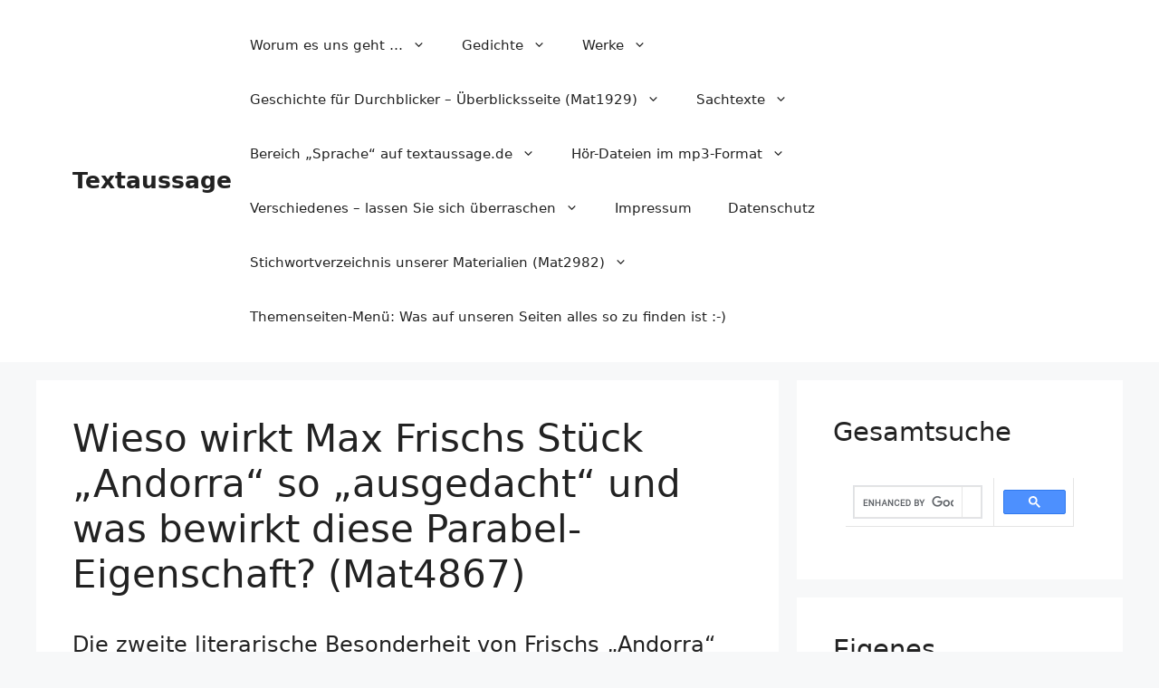

--- FILE ---
content_type: text/html; charset=UTF-8
request_url: https://textaussage.de/max-frisch-stueck-andorra-als-parabel
body_size: 28300
content:
<!DOCTYPE html><html lang="de"><head><meta charset="UTF-8"/>
<script>var __ezHttpConsent={setByCat:function(src,tagType,attributes,category,force,customSetScriptFn=null){var setScript=function(){if(force||window.ezTcfConsent[category]){if(typeof customSetScriptFn==='function'){customSetScriptFn();}else{var scriptElement=document.createElement(tagType);scriptElement.src=src;attributes.forEach(function(attr){for(var key in attr){if(attr.hasOwnProperty(key)){scriptElement.setAttribute(key,attr[key]);}}});var firstScript=document.getElementsByTagName(tagType)[0];firstScript.parentNode.insertBefore(scriptElement,firstScript);}}};if(force||(window.ezTcfConsent&&window.ezTcfConsent.loaded)){setScript();}else if(typeof getEzConsentData==="function"){getEzConsentData().then(function(ezTcfConsent){if(ezTcfConsent&&ezTcfConsent.loaded){setScript();}else{console.error("cannot get ez consent data");force=true;setScript();}});}else{force=true;setScript();console.error("getEzConsentData is not a function");}},};</script>
<script>var ezTcfConsent=window.ezTcfConsent?window.ezTcfConsent:{loaded:false,store_info:false,develop_and_improve_services:false,measure_ad_performance:false,measure_content_performance:false,select_basic_ads:false,create_ad_profile:false,select_personalized_ads:false,create_content_profile:false,select_personalized_content:false,understand_audiences:false,use_limited_data_to_select_content:false,};function getEzConsentData(){return new Promise(function(resolve){document.addEventListener("ezConsentEvent",function(event){var ezTcfConsent=event.detail.ezTcfConsent;resolve(ezTcfConsent);});});}</script>
<script>if(typeof _setEzCookies!=='function'){function _setEzCookies(ezConsentData){var cookies=window.ezCookieQueue;for(var i=0;i<cookies.length;i++){var cookie=cookies[i];if(ezConsentData&&ezConsentData.loaded&&ezConsentData[cookie.tcfCategory]){document.cookie=cookie.name+"="+cookie.value;}}}}
window.ezCookieQueue=window.ezCookieQueue||[];if(typeof addEzCookies!=='function'){function addEzCookies(arr){window.ezCookieQueue=[...window.ezCookieQueue,...arr];}}
addEzCookies([{name:"ezoab_392885",value:"mod1; Path=/; Domain=textaussage.de; Max-Age=7200",tcfCategory:"store_info",isEzoic:"true",},{name:"ezosuibasgeneris-1",value:"1dee1c3f-4150-439c-509e-d8e325b4f8d6; Path=/; Domain=textaussage.de; Expires=Thu, 28 Jan 2027 19:29:35 UTC; Secure; SameSite=None",tcfCategory:"understand_audiences",isEzoic:"true",}]);if(window.ezTcfConsent&&window.ezTcfConsent.loaded){_setEzCookies(window.ezTcfConsent);}else if(typeof getEzConsentData==="function"){getEzConsentData().then(function(ezTcfConsent){if(ezTcfConsent&&ezTcfConsent.loaded){_setEzCookies(window.ezTcfConsent);}else{console.error("cannot get ez consent data");_setEzCookies(window.ezTcfConsent);}});}else{console.error("getEzConsentData is not a function");_setEzCookies(window.ezTcfConsent);}</script><script type="text/javascript" data-ezscrex='false' data-cfasync='false'>window._ezaq = Object.assign({"edge_cache_status":12,"edge_response_time":1645,"url":"https://textaussage.de/max-frisch-stueck-andorra-als-parabel"}, typeof window._ezaq !== "undefined" ? window._ezaq : {});</script><script type="text/javascript" data-ezscrex='false' data-cfasync='false'>window._ezaq = Object.assign({"ab_test_id":"mod1"}, typeof window._ezaq !== "undefined" ? window._ezaq : {});window.__ez=window.__ez||{};window.__ez.tf={};</script><script type="text/javascript" data-ezscrex='false' data-cfasync='false'>window.ezDisableAds = true;</script>
<script data-ezscrex='false' data-cfasync='false' data-pagespeed-no-defer>var __ez=__ez||{};__ez.stms=Date.now();__ez.evt={};__ez.script={};__ez.ck=__ez.ck||{};__ez.template={};__ez.template.isOrig=true;window.__ezScriptHost="//www.ezojs.com";__ez.queue=__ez.queue||function(){var e=0,i=0,t=[],n=!1,o=[],r=[],s=!0,a=function(e,i,n,o,r,s,a){var l=arguments.length>7&&void 0!==arguments[7]?arguments[7]:window,d=this;this.name=e,this.funcName=i,this.parameters=null===n?null:w(n)?n:[n],this.isBlock=o,this.blockedBy=r,this.deleteWhenComplete=s,this.isError=!1,this.isComplete=!1,this.isInitialized=!1,this.proceedIfError=a,this.fWindow=l,this.isTimeDelay=!1,this.process=function(){f("... func = "+e),d.isInitialized=!0,d.isComplete=!0,f("... func.apply: "+e);var i=d.funcName.split("."),n=null,o=this.fWindow||window;i.length>3||(n=3===i.length?o[i[0]][i[1]][i[2]]:2===i.length?o[i[0]][i[1]]:o[d.funcName]),null!=n&&n.apply(null,this.parameters),!0===d.deleteWhenComplete&&delete t[e],!0===d.isBlock&&(f("----- F'D: "+d.name),m())}},l=function(e,i,t,n,o,r,s){var a=arguments.length>7&&void 0!==arguments[7]?arguments[7]:window,l=this;this.name=e,this.path=i,this.async=o,this.defer=r,this.isBlock=t,this.blockedBy=n,this.isInitialized=!1,this.isError=!1,this.isComplete=!1,this.proceedIfError=s,this.fWindow=a,this.isTimeDelay=!1,this.isPath=function(e){return"/"===e[0]&&"/"!==e[1]},this.getSrc=function(e){return void 0!==window.__ezScriptHost&&this.isPath(e)&&"banger.js"!==this.name?window.__ezScriptHost+e:e},this.process=function(){l.isInitialized=!0,f("... file = "+e);var i=this.fWindow?this.fWindow.document:document,t=i.createElement("script");t.src=this.getSrc(this.path),!0===o?t.async=!0:!0===r&&(t.defer=!0),t.onerror=function(){var e={url:window.location.href,name:l.name,path:l.path,user_agent:window.navigator.userAgent};"undefined"!=typeof _ezaq&&(e.pageview_id=_ezaq.page_view_id);var i=encodeURIComponent(JSON.stringify(e)),t=new XMLHttpRequest;t.open("GET","//g.ezoic.net/ezqlog?d="+i,!0),t.send(),f("----- ERR'D: "+l.name),l.isError=!0,!0===l.isBlock&&m()},t.onreadystatechange=t.onload=function(){var e=t.readyState;f("----- F'D: "+l.name),e&&!/loaded|complete/.test(e)||(l.isComplete=!0,!0===l.isBlock&&m())},i.getElementsByTagName("head")[0].appendChild(t)}},d=function(e,i){this.name=e,this.path="",this.async=!1,this.defer=!1,this.isBlock=!1,this.blockedBy=[],this.isInitialized=!0,this.isError=!1,this.isComplete=i,this.proceedIfError=!1,this.isTimeDelay=!1,this.process=function(){}};function c(e,i,n,s,a,d,c,u,f){var m=new l(e,i,n,s,a,d,c,f);!0===u?o[e]=m:r[e]=m,t[e]=m,h(m)}function h(e){!0!==u(e)&&0!=s&&e.process()}function u(e){if(!0===e.isTimeDelay&&!1===n)return f(e.name+" blocked = TIME DELAY!"),!0;if(w(e.blockedBy))for(var i=0;i<e.blockedBy.length;i++){var o=e.blockedBy[i];if(!1===t.hasOwnProperty(o))return f(e.name+" blocked = "+o),!0;if(!0===e.proceedIfError&&!0===t[o].isError)return!1;if(!1===t[o].isComplete)return f(e.name+" blocked = "+o),!0}return!1}function f(e){var i=window.location.href,t=new RegExp("[?&]ezq=([^&#]*)","i").exec(i);"1"===(t?t[1]:null)&&console.debug(e)}function m(){++e>200||(f("let's go"),p(o),p(r))}function p(e){for(var i in e)if(!1!==e.hasOwnProperty(i)){var t=e[i];!0===t.isComplete||u(t)||!0===t.isInitialized||!0===t.isError?!0===t.isError?f(t.name+": error"):!0===t.isComplete?f(t.name+": complete already"):!0===t.isInitialized&&f(t.name+": initialized already"):t.process()}}function w(e){return"[object Array]"==Object.prototype.toString.call(e)}return window.addEventListener("load",(function(){setTimeout((function(){n=!0,f("TDELAY -----"),m()}),5e3)}),!1),{addFile:c,addFileOnce:function(e,i,n,o,r,s,a,l,d){t[e]||c(e,i,n,o,r,s,a,l,d)},addDelayFile:function(e,i){var n=new l(e,i,!1,[],!1,!1,!0);n.isTimeDelay=!0,f(e+" ...  FILE! TDELAY"),r[e]=n,t[e]=n,h(n)},addFunc:function(e,n,s,l,d,c,u,f,m,p){!0===c&&(e=e+"_"+i++);var w=new a(e,n,s,l,d,u,f,p);!0===m?o[e]=w:r[e]=w,t[e]=w,h(w)},addDelayFunc:function(e,i,n){var o=new a(e,i,n,!1,[],!0,!0);o.isTimeDelay=!0,f(e+" ...  FUNCTION! TDELAY"),r[e]=o,t[e]=o,h(o)},items:t,processAll:m,setallowLoad:function(e){s=e},markLoaded:function(e){if(e&&0!==e.length){if(e in t){var i=t[e];!0===i.isComplete?f(i.name+" "+e+": error loaded duplicate"):(i.isComplete=!0,i.isInitialized=!0)}else t[e]=new d(e,!0);f("markLoaded dummyfile: "+t[e].name)}},logWhatsBlocked:function(){for(var e in t)!1!==t.hasOwnProperty(e)&&u(t[e])}}}();__ez.evt.add=function(e,t,n){e.addEventListener?e.addEventListener(t,n,!1):e.attachEvent?e.attachEvent("on"+t,n):e["on"+t]=n()},__ez.evt.remove=function(e,t,n){e.removeEventListener?e.removeEventListener(t,n,!1):e.detachEvent?e.detachEvent("on"+t,n):delete e["on"+t]};__ez.script.add=function(e){var t=document.createElement("script");t.src=e,t.async=!0,t.type="text/javascript",document.getElementsByTagName("head")[0].appendChild(t)};__ez.dot=__ez.dot||{};__ez.queue.addFileOnce('/detroitchicago/boise.js', '/detroitchicago/boise.js?gcb=195-0&cb=5', true, [], true, false, true, false);__ez.queue.addFileOnce('/parsonsmaize/abilene.js', '/parsonsmaize/abilene.js?gcb=195-0&cb=e80eca0cdb', true, [], true, false, true, false);__ez.queue.addFileOnce('/parsonsmaize/mulvane.js', '/parsonsmaize/mulvane.js?gcb=195-0&cb=e75e48eec0', true, ['/parsonsmaize/abilene.js'], true, false, true, false);__ez.queue.addFileOnce('/detroitchicago/birmingham.js', '/detroitchicago/birmingham.js?gcb=195-0&cb=539c47377c', true, ['/parsonsmaize/abilene.js'], true, false, true, false);</script>
<script data-ezscrex="false" type="text/javascript" data-cfasync="false">window._ezaq = Object.assign({"ad_cache_level":0,"adpicker_placement_cnt":0,"ai_placeholder_cache_level":0,"ai_placeholder_placement_cnt":-1,"domain":"textaussage.de","domain_id":392885,"ezcache_level":1,"ezcache_skip_code":0,"has_bad_image":0,"has_bad_words":0,"is_sitespeed":0,"lt_cache_level":0,"publish_date":"2023-01-31","response_size":150991,"response_size_orig":145192,"response_time_orig":1712,"template_id":5,"url":"https://textaussage.de/max-frisch-stueck-andorra-als-parabel","word_count":0,"worst_bad_word_level":0}, typeof window._ezaq !== "undefined" ? window._ezaq : {});__ez.queue.markLoaded('ezaqBaseReady');</script>
<script type='text/javascript' data-ezscrex='false' data-cfasync='false'>
window.ezAnalyticsStatic = true;

function analyticsAddScript(script) {
	var ezDynamic = document.createElement('script');
	ezDynamic.type = 'text/javascript';
	ezDynamic.innerHTML = script;
	document.head.appendChild(ezDynamic);
}
function getCookiesWithPrefix() {
    var allCookies = document.cookie.split(';');
    var cookiesWithPrefix = {};

    for (var i = 0; i < allCookies.length; i++) {
        var cookie = allCookies[i].trim();

        for (var j = 0; j < arguments.length; j++) {
            var prefix = arguments[j];
            if (cookie.indexOf(prefix) === 0) {
                var cookieParts = cookie.split('=');
                var cookieName = cookieParts[0];
                var cookieValue = cookieParts.slice(1).join('=');
                cookiesWithPrefix[cookieName] = decodeURIComponent(cookieValue);
                break; // Once matched, no need to check other prefixes
            }
        }
    }

    return cookiesWithPrefix;
}
function productAnalytics() {
	var d = {"pr":[3,6],"omd5":"708e9166d448cd16fc2bd3a26e1890eb","nar":"risk score"};
	d.u = _ezaq.url;
	d.p = _ezaq.page_view_id;
	d.v = _ezaq.visit_uuid;
	d.ab = _ezaq.ab_test_id;
	d.e = JSON.stringify(_ezaq);
	d.ref = document.referrer;
	d.c = getCookiesWithPrefix('active_template', 'ez', 'lp_');
	if(typeof ez_utmParams !== 'undefined') {
		d.utm = ez_utmParams;
	}

	var dataText = JSON.stringify(d);
	var xhr = new XMLHttpRequest();
	xhr.open('POST','/ezais/analytics?cb=1', true);
	xhr.onload = function () {
		if (xhr.status!=200) {
            return;
		}

        if(document.readyState !== 'loading') {
            analyticsAddScript(xhr.response);
            return;
        }

        var eventFunc = function() {
            if(document.readyState === 'loading') {
                return;
            }
            document.removeEventListener('readystatechange', eventFunc, false);
            analyticsAddScript(xhr.response);
        };

        document.addEventListener('readystatechange', eventFunc, false);
	};
	xhr.setRequestHeader('Content-Type','text/plain');
	xhr.send(dataText);
}
__ez.queue.addFunc("productAnalytics", "productAnalytics", null, true, ['ezaqBaseReady'], false, false, false, true);
</script><base href="https://textaussage.de/max-frisch-stueck-andorra-als-parabel"/>
	
	<meta name="robots" content="index, follow, max-image-preview:large, max-snippet:-1, max-video-preview:-1"/>
<meta name="viewport" content="width=device-width, initial-scale=1"/>
	<!-- This site is optimized with the Yoast SEO plugin v26.7 - https://yoast.com/wordpress/plugins/seo/ -->
	<title>Wieso wirkt Max Frischs Stück &#34;Andorra&#34; so &#34;ausgedacht&#34; und was bewirkt diese Parabel-Eigenschaft? (Mat4867) - Textaussage</title>
	<link rel="canonical" href="https://textaussage.de/max-frisch-stueck-andorra-als-parabel"/>
	<meta property="og:locale" content="de_DE"/>
	<meta property="og:type" content="article"/>
	<meta property="og:title" content="Wieso wirkt Max Frischs Stück &#34;Andorra&#34; so &#34;ausgedacht&#34; und was bewirkt diese Parabel-Eigenschaft? (Mat4867) - Textaussage"/>
	<meta property="og:description" content="Die zweite literarische Besonderheit von Frischs „Andorra“ Neben dem epischen Theater ist eine zweite literarische Besonderheit noch interessant. Es geht um die sogenannte Parabel. Das hat nichts mit Mathematik zu tun. Sondern es wird in der Parabel eine Geschichte erzählt, die auf einen bestimmten Punkt zuläuft, der die Aussage des Textes zeigt. Das Besondere an ... Weiterlesen"/>
	<meta property="og:url" content="https://textaussage.de/max-frisch-stueck-andorra-als-parabel"/>
	<meta property="og:site_name" content="Textaussage"/>
	<meta property="article:modified_time" content="2023-01-31T22:58:10+00:00"/>
	<meta name="twitter:card" content="summary_large_image"/>
	<meta name="twitter:label1" content="Geschätzte Lesezeit"/>
	<meta name="twitter:data1" content="5 Minuten"/>
	<script type="application/ld+json" class="yoast-schema-graph">{"@context":"https://schema.org","@graph":[{"@type":"WebPage","@id":"https://textaussage.de/max-frisch-stueck-andorra-als-parabel","url":"https://textaussage.de/max-frisch-stueck-andorra-als-parabel","name":"Wieso wirkt Max Frischs Stück \"Andorra\" so \"ausgedacht\" und was bewirkt diese Parabel-Eigenschaft? (Mat4867) - Textaussage","isPartOf":{"@id":"https://textaussage.de/#website"},"datePublished":"2023-01-31T19:02:38+00:00","dateModified":"2023-01-31T22:58:10+00:00","breadcrumb":{"@id":"https://textaussage.de/max-frisch-stueck-andorra-als-parabel#breadcrumb"},"inLanguage":"de","potentialAction":[{"@type":"ReadAction","target":["https://textaussage.de/max-frisch-stueck-andorra-als-parabel"]}]},{"@type":"BreadcrumbList","@id":"https://textaussage.de/max-frisch-stueck-andorra-als-parabel#breadcrumb","itemListElement":[{"@type":"ListItem","position":1,"name":"Startseite","item":"https://textaussage.de/"},{"@type":"ListItem","position":2,"name":"Wieso wirkt Max Frischs Stück &#8222;Andorra&#8220; so &#8222;ausgedacht&#8220; und was bewirkt diese Parabel-Eigenschaft? (Mat4867)"}]},{"@type":"WebSite","@id":"https://textaussage.de/#website","url":"https://textaussage.de/","name":"Textaussage","description":"Schnell erkennen, worum es geht ...","publisher":{"@id":"https://textaussage.de/#organization"},"potentialAction":[{"@type":"SearchAction","target":{"@type":"EntryPoint","urlTemplate":"https://textaussage.de/?s={search_term_string}"},"query-input":{"@type":"PropertyValueSpecification","valueRequired":true,"valueName":"search_term_string"}}],"inLanguage":"de"},{"@type":"Organization","@id":"https://textaussage.de/#organization","name":"Textaussage","url":"https://textaussage.de/","logo":{"@type":"ImageObject","inLanguage":"de","@id":"https://textaussage.de/#/schema/logo/image/","url":"https://textaussage.de/wp-content/uploads/2023/05/Yoast-Logo.jpg","contentUrl":"https://textaussage.de/wp-content/uploads/2023/05/Yoast-Logo.jpg","width":1077,"height":758,"caption":"Textaussage"},"image":{"@id":"https://textaussage.de/#/schema/logo/image/"}}]}</script>
	<!-- / Yoast SEO plugin. -->


<link rel="dns-prefetch" href="//www.googletagmanager.com"/>
<link rel="dns-prefetch" href="//pagead2.googlesyndication.com"/>
<link rel="alternate" title="oEmbed (JSON)" type="application/json+oembed" href="https://textaussage.de/wp-json/oembed/1.0/embed?url=https%3A%2F%2Ftextaussage.de%2Fmax-frisch-stueck-andorra-als-parabel"/>
<link rel="alternate" title="oEmbed (XML)" type="text/xml+oembed" href="https://textaussage.de/wp-json/oembed/1.0/embed?url=https%3A%2F%2Ftextaussage.de%2Fmax-frisch-stueck-andorra-als-parabel&amp;format=xml"/>
<style id="wp-img-auto-sizes-contain-inline-css">
img:is([sizes=auto i],[sizes^="auto," i]){contain-intrinsic-size:3000px 1500px}
/*# sourceURL=wp-img-auto-sizes-contain-inline-css */
</style>
<style id="wp-emoji-styles-inline-css">

	img.wp-smiley, img.emoji {
		display: inline !important;
		border: none !important;
		box-shadow: none !important;
		height: 1em !important;
		width: 1em !important;
		margin: 0 0.07em !important;
		vertical-align: -0.1em !important;
		background: none !important;
		padding: 0 !important;
	}
/*# sourceURL=wp-emoji-styles-inline-css */
</style>
<link rel="stylesheet" id="generate-style-css" href="https://textaussage.de/wp-content/themes/generatepress/assets/css/main.min.css?ver=3.3.1" media="all"/>
<style id="generate-style-inline-css">
body{background-color:var(--base-2);color:var(--contrast);}a{color:var(--accent);}a{text-decoration:underline;}.entry-title a, .site-branding a, a.button, .wp-block-button__link, .main-navigation a{text-decoration:none;}a:hover, a:focus, a:active{color:var(--contrast);}.wp-block-group__inner-container{max-width:1200px;margin-left:auto;margin-right:auto;}:root{--contrast:#222222;--contrast-2:#575760;--contrast-3:#b2b2be;--base:#f0f0f0;--base-2:#f7f8f9;--base-3:#ffffff;--accent:#1e73be;}:root .has-contrast-color{color:var(--contrast);}:root .has-contrast-background-color{background-color:var(--contrast);}:root .has-contrast-2-color{color:var(--contrast-2);}:root .has-contrast-2-background-color{background-color:var(--contrast-2);}:root .has-contrast-3-color{color:var(--contrast-3);}:root .has-contrast-3-background-color{background-color:var(--contrast-3);}:root .has-base-color{color:var(--base);}:root .has-base-background-color{background-color:var(--base);}:root .has-base-2-color{color:var(--base-2);}:root .has-base-2-background-color{background-color:var(--base-2);}:root .has-base-3-color{color:var(--base-3);}:root .has-base-3-background-color{background-color:var(--base-3);}:root .has-accent-color{color:var(--accent);}:root .has-accent-background-color{background-color:var(--accent);}.top-bar{background-color:#636363;color:#ffffff;}.top-bar a{color:#ffffff;}.top-bar a:hover{color:#303030;}.site-header{background-color:var(--base-3);}.main-title a,.main-title a:hover{color:var(--contrast);}.site-description{color:var(--contrast-2);}.mobile-menu-control-wrapper .menu-toggle,.mobile-menu-control-wrapper .menu-toggle:hover,.mobile-menu-control-wrapper .menu-toggle:focus,.has-inline-mobile-toggle #site-navigation.toggled{background-color:rgba(0, 0, 0, 0.02);}.main-navigation,.main-navigation ul ul{background-color:var(--base-3);}.main-navigation .main-nav ul li a, .main-navigation .menu-toggle, .main-navigation .menu-bar-items{color:var(--contrast);}.main-navigation .main-nav ul li:not([class*="current-menu-"]):hover > a, .main-navigation .main-nav ul li:not([class*="current-menu-"]):focus > a, .main-navigation .main-nav ul li.sfHover:not([class*="current-menu-"]) > a, .main-navigation .menu-bar-item:hover > a, .main-navigation .menu-bar-item.sfHover > a{color:var(--accent);}button.menu-toggle:hover,button.menu-toggle:focus{color:var(--contrast);}.main-navigation .main-nav ul li[class*="current-menu-"] > a{color:var(--accent);}.navigation-search input[type="search"],.navigation-search input[type="search"]:active, .navigation-search input[type="search"]:focus, .main-navigation .main-nav ul li.search-item.active > a, .main-navigation .menu-bar-items .search-item.active > a{color:var(--accent);}.main-navigation ul ul{background-color:var(--base);}.separate-containers .inside-article, .separate-containers .comments-area, .separate-containers .page-header, .one-container .container, .separate-containers .paging-navigation, .inside-page-header{background-color:var(--base-3);}.entry-title a{color:var(--contrast);}.entry-title a:hover{color:var(--contrast-2);}.entry-meta{color:var(--contrast-2);}.sidebar .widget{background-color:var(--base-3);}.footer-widgets{background-color:var(--base-3);}.site-info{background-color:var(--base-3);}input[type="text"],input[type="email"],input[type="url"],input[type="password"],input[type="search"],input[type="tel"],input[type="number"],textarea,select{color:var(--contrast);background-color:var(--base-2);border-color:var(--base);}input[type="text"]:focus,input[type="email"]:focus,input[type="url"]:focus,input[type="password"]:focus,input[type="search"]:focus,input[type="tel"]:focus,input[type="number"]:focus,textarea:focus,select:focus{color:var(--contrast);background-color:var(--base-2);border-color:var(--contrast-3);}button,html input[type="button"],input[type="reset"],input[type="submit"],a.button,a.wp-block-button__link:not(.has-background){color:#ffffff;background-color:#55555e;}button:hover,html input[type="button"]:hover,input[type="reset"]:hover,input[type="submit"]:hover,a.button:hover,button:focus,html input[type="button"]:focus,input[type="reset"]:focus,input[type="submit"]:focus,a.button:focus,a.wp-block-button__link:not(.has-background):active,a.wp-block-button__link:not(.has-background):focus,a.wp-block-button__link:not(.has-background):hover{color:#ffffff;background-color:#3f4047;}a.generate-back-to-top{background-color:rgba( 0,0,0,0.4 );color:#ffffff;}a.generate-back-to-top:hover,a.generate-back-to-top:focus{background-color:rgba( 0,0,0,0.6 );color:#ffffff;}:root{--gp-search-modal-bg-color:var(--base-3);--gp-search-modal-text-color:var(--contrast);--gp-search-modal-overlay-bg-color:rgba(0,0,0,0.2);}@media (max-width:768px){.main-navigation .menu-bar-item:hover > a, .main-navigation .menu-bar-item.sfHover > a{background:none;color:var(--contrast);}}.nav-below-header .main-navigation .inside-navigation.grid-container, .nav-above-header .main-navigation .inside-navigation.grid-container{padding:0px 20px 0px 20px;}.site-main .wp-block-group__inner-container{padding:40px;}.separate-containers .paging-navigation{padding-top:20px;padding-bottom:20px;}.entry-content .alignwide, body:not(.no-sidebar) .entry-content .alignfull{margin-left:-40px;width:calc(100% + 80px);max-width:calc(100% + 80px);}.rtl .menu-item-has-children .dropdown-menu-toggle{padding-left:20px;}.rtl .main-navigation .main-nav ul li.menu-item-has-children > a{padding-right:20px;}@media (max-width:768px){.separate-containers .inside-article, .separate-containers .comments-area, .separate-containers .page-header, .separate-containers .paging-navigation, .one-container .site-content, .inside-page-header{padding:30px;}.site-main .wp-block-group__inner-container{padding:30px;}.inside-top-bar{padding-right:30px;padding-left:30px;}.inside-header{padding-right:30px;padding-left:30px;}.widget-area .widget{padding-top:30px;padding-right:30px;padding-bottom:30px;padding-left:30px;}.footer-widgets-container{padding-top:30px;padding-right:30px;padding-bottom:30px;padding-left:30px;}.inside-site-info{padding-right:30px;padding-left:30px;}.entry-content .alignwide, body:not(.no-sidebar) .entry-content .alignfull{margin-left:-30px;width:calc(100% + 60px);max-width:calc(100% + 60px);}.one-container .site-main .paging-navigation{margin-bottom:20px;}}/* End cached CSS */.is-right-sidebar{width:30%;}.is-left-sidebar{width:30%;}.site-content .content-area{width:70%;}@media (max-width:768px){.main-navigation .menu-toggle,.sidebar-nav-mobile:not(#sticky-placeholder){display:block;}.main-navigation ul,.gen-sidebar-nav,.main-navigation:not(.slideout-navigation):not(.toggled) .main-nav > ul,.has-inline-mobile-toggle #site-navigation .inside-navigation > *:not(.navigation-search):not(.main-nav){display:none;}.nav-align-right .inside-navigation,.nav-align-center .inside-navigation{justify-content:space-between;}.has-inline-mobile-toggle .mobile-menu-control-wrapper{display:flex;flex-wrap:wrap;}.has-inline-mobile-toggle .inside-header{flex-direction:row;text-align:left;flex-wrap:wrap;}.has-inline-mobile-toggle .header-widget,.has-inline-mobile-toggle #site-navigation{flex-basis:100%;}.nav-float-left .has-inline-mobile-toggle #site-navigation{order:10;}}
/*# sourceURL=generate-style-inline-css */
</style>
<link rel="stylesheet" id="jquery-lazyloadxt-spinner-css-css" href="//textaussage.de/wp-content/plugins/a3-lazy-load/assets/css/jquery.lazyloadxt.spinner.css?ver=6.9" media="all"/>
<script src="https://textaussage.de/wp-includes/js/jquery/jquery.min.js?ver=3.7.1" id="jquery-core-js"></script>
<script src="https://textaussage.de/wp-includes/js/jquery/jquery-migrate.min.js?ver=3.4.1" id="jquery-migrate-js"></script>

<!-- Google Tag (gtac.js) durch Site-Kit hinzugefügt -->
<!-- Von Site Kit hinzugefügtes Google-Analytics-Snippet -->
<script src="https://www.googletagmanager.com/gtag/js?id=GT-TWDJGBL" id="google_gtagjs-js" async=""></script>
<script id="google_gtagjs-js-after">
window.dataLayer = window.dataLayer || [];function gtag(){dataLayer.push(arguments);}
gtag("set","linker",{"domains":["textaussage.de"]});
gtag("js", new Date());
gtag("set", "developer_id.dZTNiMT", true);
gtag("config", "GT-TWDJGBL");
//# sourceURL=google_gtagjs-js-after
</script>
<link rel="https://api.w.org/" href="https://textaussage.de/wp-json/"/><link rel="alternate" title="JSON" type="application/json" href="https://textaussage.de/wp-json/wp/v2/pages/11526"/><meta name="generator" content="Site Kit by Google 1.170.0"/><!-- Global site tag (gtag.js) - Google Analytics -->
<script async="" src="https://www.googletagmanager.com/gtag/js?id=UA-51536485-8"></script>
<script>
  window.dataLayer = window.dataLayer || [];
  function gtag(){dataLayer.push(arguments);}
  gtag('js', new Date());

  gtag('config', 'UA-51536485-8');
</script>

<!-- Durch Site Kit hinzugefügte Google AdSense Metatags -->
<meta name="google-adsense-platform-account" content="ca-host-pub-2644536267352236"/>
<meta name="google-adsense-platform-domain" content="sitekit.withgoogle.com"/>
<!-- Beende durch Site Kit hinzugefügte Google AdSense Metatags -->
<script>(window.openVideoPlayers = window.openVideoPlayers || []).push({
    target: document.currentScript,
    videoID: '02khIPwt6Ru'
});
</script>

<script async="" data-ezscrex="false" data-cfasync="false" src="https://open.video/video.js"></script>
<!-- Von Site Kit hinzugefügtes Google-AdSense-Snippet -->
<script async="" src="https://pagead2.googlesyndication.com/pagead/js/adsbygoogle.js?client=ca-pub-2703724530699865&amp;host=ca-host-pub-2644536267352236" crossorigin="anonymous"></script>

<!-- Ende des von Site Kit hinzugefügten Google-AdSense-Snippets -->
<script type='text/javascript'>
var ezoTemplate = 'orig_site';
var ezouid = '1';
var ezoFormfactor = '1';
</script><script data-ezscrex="false" type='text/javascript'>
var soc_app_id = '0';
var did = 392885;
var ezdomain = 'textaussage.de';
var ezoicSearchable = 1;
</script>
<script async data-ezscrex="false" data-cfasync="false" src="//www.humix.com/video.js"></script></head>

<body class="wp-singular page-template-default page page-id-11526 wp-embed-responsive wp-theme-generatepress right-sidebar nav-float-right separate-containers header-aligned-left dropdown-hover" itemtype="https://schema.org/WebPage" itemscope="">
	<a class="screen-reader-text skip-link" href="#content" title="Zum Inhalt springen">Zum Inhalt springen</a>		<header class="site-header has-inline-mobile-toggle" id="masthead" aria-label="Site" itemtype="https://schema.org/WPHeader" itemscope="">
			<div class="inside-header grid-container">
				<div class="site-branding">
						<p class="main-title" itemprop="headline">
					<a href="https://textaussage.de/" rel="home">
						Textaussage
					</a>
				</p>
						
					</div>	<nav class="main-navigation mobile-menu-control-wrapper" id="mobile-menu-control-wrapper" aria-label="Mobile Toggle">
		<div class="menu-bar-items"></div>		<button data-nav="site-navigation" class="menu-toggle" aria-controls="primary-menu" aria-expanded="false">
			<span class="gp-icon icon-menu-bars"><svg viewBox="0 0 512 512" aria-hidden="true" xmlns="http://www.w3.org/2000/svg" width="1em" height="1em"><path d="M0 96c0-13.255 10.745-24 24-24h464c13.255 0 24 10.745 24 24s-10.745 24-24 24H24c-13.255 0-24-10.745-24-24zm0 160c0-13.255 10.745-24 24-24h464c13.255 0 24 10.745 24 24s-10.745 24-24 24H24c-13.255 0-24-10.745-24-24zm0 160c0-13.255 10.745-24 24-24h464c13.255 0 24 10.745 24 24s-10.745 24-24 24H24c-13.255 0-24-10.745-24-24z"></path></svg><svg viewBox="0 0 512 512" aria-hidden="true" xmlns="http://www.w3.org/2000/svg" width="1em" height="1em"><path d="M71.029 71.029c9.373-9.372 24.569-9.372 33.942 0L256 222.059l151.029-151.03c9.373-9.372 24.569-9.372 33.942 0 9.372 9.373 9.372 24.569 0 33.942L289.941 256l151.03 151.029c9.372 9.373 9.372 24.569 0 33.942-9.373 9.372-24.569 9.372-33.942 0L256 289.941l-151.029 151.03c-9.373 9.372-24.569 9.372-33.942 0-9.372-9.373-9.372-24.569 0-33.942L222.059 256 71.029 104.971c-9.372-9.373-9.372-24.569 0-33.942z"></path></svg></span><span class="screen-reader-text">Menü</span>		</button>
	</nav>
			<nav class="main-navigation has-menu-bar-items sub-menu-right" id="site-navigation" aria-label="Primary" itemtype="https://schema.org/SiteNavigationElement" itemscope="">
			<div class="inside-navigation grid-container">
								<button class="menu-toggle" aria-controls="primary-menu" aria-expanded="false">
					<span class="gp-icon icon-menu-bars"><svg viewBox="0 0 512 512" aria-hidden="true" xmlns="http://www.w3.org/2000/svg" width="1em" height="1em"><path d="M0 96c0-13.255 10.745-24 24-24h464c13.255 0 24 10.745 24 24s-10.745 24-24 24H24c-13.255 0-24-10.745-24-24zm0 160c0-13.255 10.745-24 24-24h464c13.255 0 24 10.745 24 24s-10.745 24-24 24H24c-13.255 0-24-10.745-24-24zm0 160c0-13.255 10.745-24 24-24h464c13.255 0 24 10.745 24 24s-10.745 24-24 24H24c-13.255 0-24-10.745-24-24z"></path></svg><svg viewBox="0 0 512 512" aria-hidden="true" xmlns="http://www.w3.org/2000/svg" width="1em" height="1em"><path d="M71.029 71.029c9.373-9.372 24.569-9.372 33.942 0L256 222.059l151.029-151.03c9.373-9.372 24.569-9.372 33.942 0 9.372 9.373 9.372 24.569 0 33.942L289.941 256l151.03 151.029c9.372 9.373 9.372 24.569 0 33.942-9.373 9.372-24.569 9.372-33.942 0L256 289.941l-151.029 151.03c-9.373 9.372-24.569 9.372-33.942 0-9.372-9.373-9.372-24.569 0-33.942L222.059 256 71.029 104.971c-9.372-9.373-9.372-24.569 0-33.942z"></path></svg></span><span class="mobile-menu">Menü</span>				</button>
				<div id="primary-menu" class="main-nav"><ul id="menu-impressum" class=" menu sf-menu"><li id="menu-item-7" class="menu-item menu-item-type-custom menu-item-object-custom menu-item-has-children menu-item-7"><a href="https://textaussage.de/worum-es-uns-geht">Worum es uns geht …<span role="presentation" class="dropdown-menu-toggle"><span class="gp-icon icon-arrow"><svg viewBox="0 0 330 512" aria-hidden="true" xmlns="http://www.w3.org/2000/svg" width="1em" height="1em"><path d="M305.913 197.085c0 2.266-1.133 4.815-2.833 6.514L171.087 335.593c-1.7 1.7-4.249 2.832-6.515 2.832s-4.815-1.133-6.515-2.832L26.064 203.599c-1.7-1.7-2.832-4.248-2.832-6.514s1.132-4.816 2.832-6.515l14.162-14.163c1.7-1.699 3.966-2.832 6.515-2.832 2.266 0 4.815 1.133 6.515 2.832l111.316 111.317 111.316-111.317c1.7-1.699 4.249-2.832 6.515-2.832s4.815 1.133 6.515 2.832l14.162 14.163c1.7 1.7 2.833 4.249 2.833 6.515z"></path></svg></span></span></a>
<ul class="sub-menu">
	<li id="menu-item-1311" class="menu-item menu-item-type-post_type menu-item-object-page menu-item-1311"><a href="https://textaussage.de/highlights">Highlights</a></li>
</ul>
</li>
<li id="menu-item-54" class="menu-item menu-item-type-post_type menu-item-object-page menu-item-has-children menu-item-54"><a href="https://textaussage.de/gedichte">Gedichte<span role="presentation" class="dropdown-menu-toggle"><span class="gp-icon icon-arrow"><svg viewBox="0 0 330 512" aria-hidden="true" xmlns="http://www.w3.org/2000/svg" width="1em" height="1em"><path d="M305.913 197.085c0 2.266-1.133 4.815-2.833 6.514L171.087 335.593c-1.7 1.7-4.249 2.832-6.515 2.832s-4.815-1.133-6.515-2.832L26.064 203.599c-1.7-1.7-2.832-4.248-2.832-6.514s1.132-4.816 2.832-6.515l14.162-14.163c1.7-1.699 3.966-2.832 6.515-2.832 2.266 0 4.815 1.133 6.515 2.832l111.316 111.317 111.316-111.317c1.7-1.699 4.249-2.832 6.515-2.832s4.815 1.133 6.515 2.832l14.162 14.163c1.7 1.7 2.833 4.249 2.833 6.515z"></path></svg></span></span></a>
<ul class="sub-menu">
	<li id="menu-item-943" class="menu-item menu-item-type-post_type menu-item-object-page menu-item-943"><a href="https://textaussage.de/gedichte-nach-1945">Gedichte der Nachkriegszeit ab 1945  – eine einfache Übersicht – gut zum Lernen (Mat750)</a></li>
	<li id="menu-item-659" class="menu-item menu-item-type-post_type menu-item-object-page menu-item-has-children menu-item-659"><a href="https://textaussage.de/reisegedichte">Reisegedichte, Sammlung, geordnet nach Epochen (Mat1932)<span role="presentation" class="dropdown-menu-toggle"><span class="gp-icon icon-arrow-right"><svg viewBox="0 0 192 512" aria-hidden="true" xmlns="http://www.w3.org/2000/svg" width="1em" height="1em" fill-rule="evenodd" clip-rule="evenodd" stroke-linejoin="round" stroke-miterlimit="1.414"><path d="M178.425 256.001c0 2.266-1.133 4.815-2.832 6.515L43.599 394.509c-1.7 1.7-4.248 2.833-6.514 2.833s-4.816-1.133-6.515-2.833l-14.163-14.162c-1.699-1.7-2.832-3.966-2.832-6.515 0-2.266 1.133-4.815 2.832-6.515l111.317-111.316L16.407 144.685c-1.699-1.7-2.832-4.249-2.832-6.515s1.133-4.815 2.832-6.515l14.163-14.162c1.7-1.7 4.249-2.833 6.515-2.833s4.815 1.133 6.514 2.833l131.994 131.993c1.7 1.7 2.832 4.249 2.832 6.515z" fill-rule="nonzero"></path></svg></span></span></a>
	<ul class="sub-menu">
		<li id="menu-item-308" class="menu-item menu-item-type-post_type menu-item-object-page menu-item-has-children menu-item-308"><a href="https://textaussage.de/reisegedichte-barock">Reisegedichte-Barock<span role="presentation" class="dropdown-menu-toggle"><span class="gp-icon icon-arrow-right"><svg viewBox="0 0 192 512" aria-hidden="true" xmlns="http://www.w3.org/2000/svg" width="1em" height="1em" fill-rule="evenodd" clip-rule="evenodd" stroke-linejoin="round" stroke-miterlimit="1.414"><path d="M178.425 256.001c0 2.266-1.133 4.815-2.832 6.515L43.599 394.509c-1.7 1.7-4.248 2.833-6.514 2.833s-4.816-1.133-6.515-2.833l-14.163-14.162c-1.699-1.7-2.832-3.966-2.832-6.515 0-2.266 1.133-4.815 2.832-6.515l111.317-111.316L16.407 144.685c-1.699-1.7-2.832-4.249-2.832-6.515s1.133-4.815 2.832-6.515l14.163-14.162c1.7-1.7 4.249-2.833 6.515-2.833s4.815 1.133 6.514 2.833l131.994 131.993c1.7 1.7 2.832 4.249 2.832 6.515z" fill-rule="nonzero"></path></svg></span></span></a>
		<ul class="sub-menu">
			<li id="menu-item-305" class="menu-item menu-item-type-post_type menu-item-object-post menu-item-305"><a href="https://textaussage.de/greiffenberg-auf-meinen-bestuermeten-lebens-lauf">Catharina Regina von Greiffenberg, „Auf meinen bestürmeten Lebens-Lauf“</a></li>
			<li id="menu-item-301" class="menu-item menu-item-type-post_type menu-item-object-post menu-item-301"><a href="https://textaussage.de/gryphius-abend">Gryphius, „Abend“</a></li>
		</ul>
</li>
		<li id="menu-item-324" class="menu-item menu-item-type-post_type menu-item-object-page menu-item-has-children menu-item-324"><a href="https://textaussage.de/reisegedichte-romantik">Reisegedichte-Romantik (Mat6293)<span role="presentation" class="dropdown-menu-toggle"><span class="gp-icon icon-arrow-right"><svg viewBox="0 0 192 512" aria-hidden="true" xmlns="http://www.w3.org/2000/svg" width="1em" height="1em" fill-rule="evenodd" clip-rule="evenodd" stroke-linejoin="round" stroke-miterlimit="1.414"><path d="M178.425 256.001c0 2.266-1.133 4.815-2.832 6.515L43.599 394.509c-1.7 1.7-4.248 2.833-6.514 2.833s-4.816-1.133-6.515-2.833l-14.163-14.162c-1.699-1.7-2.832-3.966-2.832-6.515 0-2.266 1.133-4.815 2.832-6.515l111.317-111.316L16.407 144.685c-1.699-1.7-2.832-4.249-2.832-6.515s1.133-4.815 2.832-6.515l14.163-14.162c1.7-1.7 4.249-2.833 6.515-2.833s4.815 1.133 6.514 2.833l131.994 131.993c1.7 1.7 2.832 4.249 2.832 6.515z" fill-rule="nonzero"></path></svg></span></span></a>
		<ul class="sub-menu">
			<li id="menu-item-195" class="menu-item menu-item-type-post_type menu-item-object-post menu-item-195"><a href="https://textaussage.de/eichendorff-der-jaeger-abschied">Eichendorff, „Der Jäger Abschied“</a></li>
			<li id="menu-item-1515" class="menu-item menu-item-type-post_type menu-item-object-page menu-item-1515"><a href="https://textaussage.de/eichendorff-ringlein-und-jahrmarkt-im-vergleich">Eichendorff, „Ringlein“ und „Jahrmarkt“ im Vergleich</a></li>
		</ul>
</li>
		<li id="menu-item-321" class="menu-item menu-item-type-post_type menu-item-object-page menu-item-has-children menu-item-321"><a href="https://textaussage.de/reisegedichte-realismus">Reisegedichte-Realismus (Mat9422)<span role="presentation" class="dropdown-menu-toggle"><span class="gp-icon icon-arrow-right"><svg viewBox="0 0 192 512" aria-hidden="true" xmlns="http://www.w3.org/2000/svg" width="1em" height="1em" fill-rule="evenodd" clip-rule="evenodd" stroke-linejoin="round" stroke-miterlimit="1.414"><path d="M178.425 256.001c0 2.266-1.133 4.815-2.832 6.515L43.599 394.509c-1.7 1.7-4.248 2.833-6.514 2.833s-4.816-1.133-6.515-2.833l-14.163-14.162c-1.699-1.7-2.832-3.966-2.832-6.515 0-2.266 1.133-4.815 2.832-6.515l111.317-111.316L16.407 144.685c-1.699-1.7-2.832-4.249-2.832-6.515s1.133-4.815 2.832-6.515l14.163-14.162c1.7-1.7 4.249-2.833 6.515-2.833s4.815 1.133 6.514 2.833l131.994 131.993c1.7 1.7 2.832 4.249 2.832 6.515z" fill-rule="nonzero"></path></svg></span></span></a>
		<ul class="sub-menu">
			<li id="menu-item-45" class="menu-item menu-item-type-post_type menu-item-object-post menu-item-45"><a href="https://textaussage.de/theodor-fontane-unterwegs-und-wieder-daheim">Theodor Fontane, „Unterwegs und wieder daheim“</a></li>
			<li id="menu-item-359" class="menu-item menu-item-type-post_type menu-item-object-post menu-item-359"><a href="https://textaussage.de/heinrich-heine-lebensfahrt">Heinrich Heine, „Lebensfahrt“</a></li>
			<li id="menu-item-1385" class="menu-item menu-item-type-post_type menu-item-object-page menu-item-1385"><a href="https://textaussage.de/heinrich-heine-verlass-berlin">Heinrich Heine, „Verlass Berlin“</a></li>
			<li id="menu-item-23" class="menu-item menu-item-type-post_type menu-item-object-post menu-item-23"><a href="https://textaussage.de/justinus-kerner-im-eisenbahnhofe">Justinus Kerner, „Im Eisenbahnhofe“</a></li>
			<li id="menu-item-78" class="menu-item menu-item-type-post_type menu-item-object-post menu-item-78"><a href="https://textaussage.de/nietzsche-der-neue-columbus">Friedrich Nietzsche, „Der neue Columbus“</a></li>
		</ul>
</li>
		<li id="menu-item-318" class="menu-item menu-item-type-post_type menu-item-object-page menu-item-has-children menu-item-318"><a href="https://textaussage.de/reisegedichte-expressionismus">Reisegedichte – Expressionismus<span role="presentation" class="dropdown-menu-toggle"><span class="gp-icon icon-arrow-right"><svg viewBox="0 0 192 512" aria-hidden="true" xmlns="http://www.w3.org/2000/svg" width="1em" height="1em" fill-rule="evenodd" clip-rule="evenodd" stroke-linejoin="round" stroke-miterlimit="1.414"><path d="M178.425 256.001c0 2.266-1.133 4.815-2.832 6.515L43.599 394.509c-1.7 1.7-4.248 2.833-6.514 2.833s-4.816-1.133-6.515-2.833l-14.163-14.162c-1.699-1.7-2.832-3.966-2.832-6.515 0-2.266 1.133-4.815 2.832-6.515l111.317-111.316L16.407 144.685c-1.699-1.7-2.832-4.249-2.832-6.515s1.133-4.815 2.832-6.515l14.163-14.162c1.7-1.7 4.249-2.833 6.515-2.833s4.815 1.133 6.514 2.833l131.994 131.993c1.7 1.7 2.832 4.249 2.832 6.515z" fill-rule="nonzero"></path></svg></span></span></a>
		<ul class="sub-menu">
			<li id="menu-item-118" class="menu-item menu-item-type-post_type menu-item-object-post menu-item-118"><a href="https://textaussage.de/gottfried-benn-d-zug">Gottfried Benn, „D-Zug“</a></li>
			<li id="menu-item-149" class="menu-item menu-item-type-post_type menu-item-object-post menu-item-149"><a href="https://textaussage.de/brecht-das-schiff">Bertolt Brecht, „Das Schiff“</a></li>
			<li id="menu-item-90" class="menu-item menu-item-type-post_type menu-item-object-post menu-item-90"><a href="https://textaussage.de/georg-heym-columbus">Georg Heym, „Columbus“</a></li>
			<li id="menu-item-104" class="menu-item menu-item-type-post_type menu-item-object-post menu-item-104"><a href="https://textaussage.de/heym-dampfer-auf-der-havel">Georg Heym, „Die Dampfer auf der Havel“</a></li>
			<li id="menu-item-128" class="menu-item menu-item-type-post_type menu-item-object-post menu-item-128"><a href="https://textaussage.de/heym-vorortbahnhof">Georg Heym, „Vorortbahnhof“</a></li>
			<li id="menu-item-139" class="menu-item menu-item-type-post_type menu-item-object-post menu-item-139"><a href="https://textaussage.de/loerke-hinter-dem-horizont">Oskar Loerke, „Hinter dem Horizont“</a></li>
			<li id="menu-item-277" class="menu-item menu-item-type-post_type menu-item-object-post menu-item-277"><a href="https://textaussage.de/rilke-spaetherbst-in-venedig">Rainer Maria Rilke, „Spätherbst in Venedig“</a></li>
		</ul>
</li>
		<li id="menu-item-315" class="menu-item menu-item-type-post_type menu-item-object-page menu-item-has-children menu-item-315"><a href="https://textaussage.de/reisegedichte-zwischen-expressionismus-u-gegenwart">Reisegedichte-zwischen Expressionismus u Gegenwart (Mat4404)<span role="presentation" class="dropdown-menu-toggle"><span class="gp-icon icon-arrow-right"><svg viewBox="0 0 192 512" aria-hidden="true" xmlns="http://www.w3.org/2000/svg" width="1em" height="1em" fill-rule="evenodd" clip-rule="evenodd" stroke-linejoin="round" stroke-miterlimit="1.414"><path d="M178.425 256.001c0 2.266-1.133 4.815-2.832 6.515L43.599 394.509c-1.7 1.7-4.248 2.833-6.514 2.833s-4.816-1.133-6.515-2.833l-14.163-14.162c-1.699-1.7-2.832-3.966-2.832-6.515 0-2.266 1.133-4.815 2.832-6.515l111.317-111.316L16.407 144.685c-1.699-1.7-2.832-4.249-2.832-6.515s1.133-4.815 2.832-6.515l14.163-14.162c1.7-1.7 4.249-2.833 6.515-2.833s4.815 1.133 6.514 2.833l131.994 131.993c1.7 1.7 2.832 4.249 2.832 6.515z" fill-rule="nonzero"></path></svg></span></span></a>
		<ul class="sub-menu">
			<li id="menu-item-1836" class="menu-item menu-item-type-post_type menu-item-object-page menu-item-1836"><a href="https://textaussage.de/stefan-george-rueckkehr">Stefan George, „Rückkehr“</a></li>
			<li id="menu-item-793" class="menu-item menu-item-type-post_type menu-item-object-page menu-item-793"><a href="https://textaussage.de/oskar-maria-graf-brief-eines-emigranten-an-seine-tochter">Oskar Maria Graf, „Brief eines Emigranten an seine Tochter“</a></li>
			<li id="menu-item-1889" class="menu-item menu-item-type-post_type menu-item-object-page menu-item-1889"><a href="https://textaussage.de/mascha-kaleko-fuer-einen">Mascha Kaléko, „Für einen“</a></li>
			<li id="menu-item-160" class="menu-item menu-item-type-post_type menu-item-object-post menu-item-160"><a href="https://textaussage.de/mascha-kaleko-vagabundenspruch">Mascha Kaléko, „Vagabundenspruch“ (Mat1738)</a></li>
			<li id="menu-item-60" class="menu-item menu-item-type-post_type menu-item-object-post menu-item-60"><a href="https://textaussage.de/friedrich-nietzsche-im-sueden">Friedrich Nietzsche, „Im Süden“</a></li>
			<li id="menu-item-287" class="menu-item menu-item-type-post_type menu-item-object-post menu-item-287"><a href="https://textaussage.de/joachim-ringelnatz-segelschiffe">Joachim Ringelnatz, „Segelschiffe“</a></li>
		</ul>
</li>
		<li id="menu-item-312" class="menu-item menu-item-type-post_type menu-item-object-page menu-item-has-children menu-item-312"><a href="https://textaussage.de/reisegedichte-gegenwart">Reisegedichte-Gegenwart<span role="presentation" class="dropdown-menu-toggle"><span class="gp-icon icon-arrow-right"><svg viewBox="0 0 192 512" aria-hidden="true" xmlns="http://www.w3.org/2000/svg" width="1em" height="1em" fill-rule="evenodd" clip-rule="evenodd" stroke-linejoin="round" stroke-miterlimit="1.414"><path d="M178.425 256.001c0 2.266-1.133 4.815-2.832 6.515L43.599 394.509c-1.7 1.7-4.248 2.833-6.514 2.833s-4.816-1.133-6.515-2.833l-14.163-14.162c-1.699-1.7-2.832-3.966-2.832-6.515 0-2.266 1.133-4.815 2.832-6.515l111.317-111.316L16.407 144.685c-1.699-1.7-2.832-4.249-2.832-6.515s1.133-4.815 2.832-6.515l14.163-14.162c1.7-1.7 4.249-2.833 6.515-2.833s4.815 1.133 6.514 2.833l131.994 131.993c1.7 1.7 2.832 4.249 2.832 6.515z" fill-rule="nonzero"></path></svg></span></span></a>
		<ul class="sub-menu">
			<li id="menu-item-1733" class="menu-item menu-item-type-post_type menu-item-object-page menu-item-1733"><a href="https://textaussage.de/thomas-brasch-lied-doppelte-interpretation">Thomas Brasch, „Lied“ oder die Frage: Wird hier der Leser überhaupt noch ernst genommen?</a></li>
			<li id="menu-item-887" class="menu-item menu-item-type-post_type menu-item-object-page menu-item-887"><a href="https://textaussage.de/nevfel-cumart-zwei-welten">Nevfel Cumart, „zwei welten“</a></li>
			<li id="menu-item-170" class="menu-item menu-item-type-post_type menu-item-object-post menu-item-170"><a href="https://textaussage.de/hilde-domin-ziehende-landschaft">Hilde Domin, „Ziehende Landschaft“</a></li>
			<li id="menu-item-204" class="menu-item menu-item-type-post_type menu-item-object-post menu-item-204"><a href="https://textaussage.de/ludwig-fels-fluchtweg">Ludwig Fels, „Fluchtweg“</a></li>
			<li id="menu-item-209" class="menu-item menu-item-type-post_type menu-item-object-post menu-item-209"><a href="https://textaussage.de/walter-helmut-fritz-kein-widerspruch">Walter Helmut Fritz, „Kein Widerspruch“</a></li>
			<li id="menu-item-224" class="menu-item menu-item-type-post_type menu-item-object-post menu-item-224"><a href="https://textaussage.de/ulla-hahn-auf-erden">Ulla Hahn, „Auf Erden“</a></li>
			<li id="menu-item-212" class="menu-item menu-item-type-post_type menu-item-object-post menu-item-212"><a href="https://textaussage.de/sarah-kirsch-fluchtpunkt">Sarah Kirsch, „Fluchtpunkt“</a></li>
			<li id="menu-item-216" class="menu-item menu-item-type-post_type menu-item-object-post menu-item-216"><a href="https://textaussage.de/wulf-kirsten-ausflug">Wulf Kirsten, „Ausflug“</a></li>
			<li id="menu-item-1622" class="menu-item menu-item-type-post_type menu-item-object-page menu-item-1622"><a href="https://textaussage.de/vergleich-klaus-konjetzky-eltern-wolfgang-hilbig-haus">Vergleich: Klaus Konjetzky, „An die Eltern“ und Wolfgang Hilbig, „ihr habt mir ein haus gebaut“</a></li>
			<li id="menu-item-178" class="menu-item menu-item-type-post_type menu-item-object-post menu-item-178"><a href="https://textaussage.de/karl-krolow-vorbereitung-einer-reise">Karl Krolow, “Vorbereitung einer Reise“</a></li>
			<li id="menu-item-562" class="menu-item menu-item-type-post_type menu-item-object-page menu-item-562"><a href="https://textaussage.de/lars-kruesand-anders-wo">Lars Krüsand, „Anders – wo?“</a></li>
			<li id="menu-item-567" class="menu-item menu-item-type-post_type menu-item-object-page menu-item-567"><a href="https://textaussage.de/lars-kruesand-konturen">Lars Krüsand, „Konturen“</a></li>
			<li id="menu-item-1334" class="menu-item menu-item-type-post_type menu-item-object-page menu-item-1334"><a href="https://textaussage.de/guenter-kunert-unterwegs-nach-el-paso">Günter Kunert, „Unterwegs nach El Paso“</a></li>
			<li id="menu-item-269" class="menu-item menu-item-type-post_type menu-item-object-post menu-item-269"><a href="https://textaussage.de/dieter-mucke-reiseeindruck">Dieter Mucke, „Reiseeindruck“</a></li>
			<li id="menu-item-1542" class="menu-item menu-item-type-post_type menu-item-object-page menu-item-1542"><a href="https://textaussage.de/heiner-mueller-plovdiv-kreuzfahrer">Heiner Müller, „FAHRT NACH PLOVDIV. Straße der Kreuzfahrer“</a></li>
			<li id="menu-item-358" class="menu-item menu-item-type-post_type menu-item-object-post menu-item-358"><a href="https://textaussage.de/matthias-politycki-goldener-oktober">Matthias Politycki, „Goldener Oktober“</a></li>
			<li id="menu-item-270" class="menu-item menu-item-type-post_type menu-item-object-post menu-item-270"><a href="https://textaussage.de/wolf-wondratschek-in-den-autos">Wolf Wondratschek, „In den Autos“</a></li>
		</ul>
</li>
	</ul>
</li>
	<li id="menu-item-627" class="menu-item menu-item-type-post_type menu-item-object-page menu-item-has-children menu-item-627"><a href="https://textaussage.de/gedichte-der-romantik-thematisch">Gedichte der Romantik – thematisch<span role="presentation" class="dropdown-menu-toggle"><span class="gp-icon icon-arrow-right"><svg viewBox="0 0 192 512" aria-hidden="true" xmlns="http://www.w3.org/2000/svg" width="1em" height="1em" fill-rule="evenodd" clip-rule="evenodd" stroke-linejoin="round" stroke-miterlimit="1.414"><path d="M178.425 256.001c0 2.266-1.133 4.815-2.832 6.515L43.599 394.509c-1.7 1.7-4.248 2.833-6.514 2.833s-4.816-1.133-6.515-2.833l-14.163-14.162c-1.699-1.7-2.832-3.966-2.832-6.515 0-2.266 1.133-4.815 2.832-6.515l111.317-111.316L16.407 144.685c-1.699-1.7-2.832-4.249-2.832-6.515s1.133-4.815 2.832-6.515l14.163-14.162c1.7-1.7 4.249-2.833 6.515-2.833s4.815 1.133 6.514 2.833l131.994 131.993c1.7 1.7 2.832 4.249 2.832 6.515z" fill-rule="nonzero"></path></svg></span></span></a>
	<ul class="sub-menu">
		<li id="menu-item-736" class="menu-item menu-item-type-post_type menu-item-object-page menu-item-has-children menu-item-736"><a href="https://textaussage.de/gedichte-romantik-thema-aufbruch-risiko">Gedichte der Romantik zum Thema „Aufbruch bis hin zum Risiko“<span role="presentation" class="dropdown-menu-toggle"><span class="gp-icon icon-arrow-right"><svg viewBox="0 0 192 512" aria-hidden="true" xmlns="http://www.w3.org/2000/svg" width="1em" height="1em" fill-rule="evenodd" clip-rule="evenodd" stroke-linejoin="round" stroke-miterlimit="1.414"><path d="M178.425 256.001c0 2.266-1.133 4.815-2.832 6.515L43.599 394.509c-1.7 1.7-4.248 2.833-6.514 2.833s-4.816-1.133-6.515-2.833l-14.163-14.162c-1.699-1.7-2.832-3.966-2.832-6.515 0-2.266 1.133-4.815 2.832-6.515l111.317-111.316L16.407 144.685c-1.699-1.7-2.832-4.249-2.832-6.515s1.133-4.815 2.832-6.515l14.163-14.162c1.7-1.7 4.249-2.833 6.515-2.833s4.815 1.133 6.514 2.833l131.994 131.993c1.7 1.7 2.832 4.249 2.832 6.515z" fill-rule="nonzero"></path></svg></span></span></a>
		<ul class="sub-menu">
			<li id="menu-item-747" class="menu-item menu-item-type-post_type menu-item-object-page menu-item-747"><a href="https://textaussage.de/wilhelm-mueller-wegweiser">Anmerkungen zu dem Gedicht „Der Wegweiser“ von Wilhelm Müller</a></li>
		</ul>
</li>
		<li id="menu-item-737" class="menu-item menu-item-type-post_type menu-item-object-page menu-item-737"><a href="https://textaussage.de/gedichte-romantik-thema-dunkle-seite">Gedichte zum Thema „Die dunkle Seite der Romantik“</a></li>
		<li id="menu-item-642" class="menu-item menu-item-type-post_type menu-item-object-page menu-item-has-children menu-item-642"><a href="https://textaussage.de/gedichte-romantik-thema-liebe">Gedichte der Romantik zum Thema „Liebe“<span role="presentation" class="dropdown-menu-toggle"><span class="gp-icon icon-arrow-right"><svg viewBox="0 0 192 512" aria-hidden="true" xmlns="http://www.w3.org/2000/svg" width="1em" height="1em" fill-rule="evenodd" clip-rule="evenodd" stroke-linejoin="round" stroke-miterlimit="1.414"><path d="M178.425 256.001c0 2.266-1.133 4.815-2.832 6.515L43.599 394.509c-1.7 1.7-4.248 2.833-6.514 2.833s-4.816-1.133-6.515-2.833l-14.163-14.162c-1.699-1.7-2.832-3.966-2.832-6.515 0-2.266 1.133-4.815 2.832-6.515l111.317-111.316L16.407 144.685c-1.699-1.7-2.832-4.249-2.832-6.515s1.133-4.815 2.832-6.515l14.163-14.162c1.7-1.7 4.249-2.833 6.515-2.833s4.815 1.133 6.514 2.833l131.994 131.993c1.7 1.7 2.832 4.249 2.832 6.515z" fill-rule="nonzero"></path></svg></span></span></a>
		<ul class="sub-menu">
			<li id="menu-item-890" class="menu-item menu-item-type-post_type menu-item-object-page menu-item-890"><a href="https://textaussage.de/karoline-von-guenderrode-die-eine-klage">Karoline von Günderrode, „Die eine Klage“</a></li>
		</ul>
</li>
		<li id="menu-item-696" class="menu-item menu-item-type-post_type menu-item-object-page menu-item-696"><a href="https://textaussage.de/gedichte-romantik-thema-nacht">Gedichte der Romantik zum Thema „Nacht“</a></li>
		<li id="menu-item-697" class="menu-item menu-item-type-post_type menu-item-object-page menu-item-has-children menu-item-697"><a href="https://textaussage.de/gedichte-romantik-thema-natur">Gedichte der Romantik zum Thema „Natur“ (Mat5048)<span role="presentation" class="dropdown-menu-toggle"><span class="gp-icon icon-arrow-right"><svg viewBox="0 0 192 512" aria-hidden="true" xmlns="http://www.w3.org/2000/svg" width="1em" height="1em" fill-rule="evenodd" clip-rule="evenodd" stroke-linejoin="round" stroke-miterlimit="1.414"><path d="M178.425 256.001c0 2.266-1.133 4.815-2.832 6.515L43.599 394.509c-1.7 1.7-4.248 2.833-6.514 2.833s-4.816-1.133-6.515-2.833l-14.163-14.162c-1.699-1.7-2.832-3.966-2.832-6.515 0-2.266 1.133-4.815 2.832-6.515l111.317-111.316L16.407 144.685c-1.699-1.7-2.832-4.249-2.832-6.515s1.133-4.815 2.832-6.515l14.163-14.162c1.7-1.7 4.249-2.833 6.515-2.833s4.815 1.133 6.514 2.833l131.994 131.993c1.7 1.7 2.832 4.249 2.832 6.515z" fill-rule="nonzero"></path></svg></span></span></a>
		<ul class="sub-menu">
			<li id="menu-item-937" class="menu-item menu-item-type-post_type menu-item-object-page menu-item-937"><a href="https://textaussage.de/daeubler-frieden">Theodor Däubler, „Frieden“ – Vergleich mit Eichendorff, „Wünschelrute“</a></li>
		</ul>
</li>
		<li id="menu-item-674" class="menu-item menu-item-type-post_type menu-item-object-page menu-item-674"><a href="https://textaussage.de/gedichte-romantik-thema-poesie">Gedichte der Romantik zum Thema „Poesie“</a></li>
		<li id="menu-item-695" class="menu-item menu-item-type-post_type menu-item-object-page menu-item-695"><a href="https://textaussage.de/gedichte-romantik-thema-politik">Gedichte der Romantik zum Thema „Politik“</a></li>
		<li id="menu-item-652" class="menu-item menu-item-type-post_type menu-item-object-page menu-item-has-children menu-item-652"><a href="https://textaussage.de/gedichte-romantik-thema-programm">Gedichte der Romantik zum Thema „Programm der Romantik“<span role="presentation" class="dropdown-menu-toggle"><span class="gp-icon icon-arrow-right"><svg viewBox="0 0 192 512" aria-hidden="true" xmlns="http://www.w3.org/2000/svg" width="1em" height="1em" fill-rule="evenodd" clip-rule="evenodd" stroke-linejoin="round" stroke-miterlimit="1.414"><path d="M178.425 256.001c0 2.266-1.133 4.815-2.832 6.515L43.599 394.509c-1.7 1.7-4.248 2.833-6.514 2.833s-4.816-1.133-6.515-2.833l-14.163-14.162c-1.699-1.7-2.832-3.966-2.832-6.515 0-2.266 1.133-4.815 2.832-6.515l111.317-111.316L16.407 144.685c-1.699-1.7-2.832-4.249-2.832-6.515s1.133-4.815 2.832-6.515l14.163-14.162c1.7-1.7 4.249-2.833 6.515-2.833s4.815 1.133 6.514 2.833l131.994 131.993c1.7 1.7 2.832 4.249 2.832 6.515z" fill-rule="nonzero"></path></svg></span></span></a>
		<ul class="sub-menu">
			<li id="menu-item-1381" class="menu-item menu-item-type-post_type menu-item-object-page menu-item-1381"><a href="https://textaussage.de/eichendorff-morgengebet">Eichendorff, Morgengebet – Beispiel für Religiosität in der Romantik</a></li>
		</ul>
</li>
		<li id="menu-item-653" class="menu-item menu-item-type-post_type menu-item-object-page menu-item-has-children menu-item-653"><a href="https://textaussage.de/gedichte-romantik-thema-sehnsucht">Gedichte der Romantik zum Thema „Sehnsucht“<span role="presentation" class="dropdown-menu-toggle"><span class="gp-icon icon-arrow-right"><svg viewBox="0 0 192 512" aria-hidden="true" xmlns="http://www.w3.org/2000/svg" width="1em" height="1em" fill-rule="evenodd" clip-rule="evenodd" stroke-linejoin="round" stroke-miterlimit="1.414"><path d="M178.425 256.001c0 2.266-1.133 4.815-2.832 6.515L43.599 394.509c-1.7 1.7-4.248 2.833-6.514 2.833s-4.816-1.133-6.515-2.833l-14.163-14.162c-1.699-1.7-2.832-3.966-2.832-6.515 0-2.266 1.133-4.815 2.832-6.515l111.317-111.316L16.407 144.685c-1.699-1.7-2.832-4.249-2.832-6.515s1.133-4.815 2.832-6.515l14.163-14.162c1.7-1.7 4.249-2.833 6.515-2.833s4.815 1.133 6.514 2.833l131.994 131.993c1.7 1.7 2.832 4.249 2.832 6.515z" fill-rule="nonzero"></path></svg></span></span></a>
		<ul class="sub-menu">
			<li id="menu-item-1876" class="menu-item menu-item-type-post_type menu-item-object-page menu-item-1876"><a href="https://textaussage.de/ludwig-tieck-einsamkeit">Ludwig Tieck, „Einsamkeit“</a></li>
			<li id="menu-item-1097" class="menu-item menu-item-type-post_type menu-item-object-page menu-item-1097"><a href="https://textaussage.de/ludwig-tieck-sehnsucht-romantik-thema-unterwegssein-reisen">Ludwig Tieck, „Sehnsucht“ – ein Gedicht der Romantik zum Thema „Unterwegssein“</a></li>
		</ul>
</li>
		<li id="menu-item-735" class="menu-item menu-item-type-post_type menu-item-object-page menu-item-735"><a href="https://textaussage.de/gedichte-der-romantik-vergleich-andere-epochen">Gedichte der Romantik, die sich mit anderen Epochen vergleichen lassen (Mat8573)</a></li>
	</ul>
</li>
	<li id="menu-item-956" class="menu-item menu-item-type-post_type menu-item-object-page menu-item-956"><a href="https://textaussage.de/georg-heym-der-abend">Georg Heym, „Der Abend“</a></li>
	<li id="menu-item-1260" class="menu-item menu-item-type-post_type menu-item-object-page menu-item-1260"><a href="https://textaussage.de/georg-heym-berlin-iii">Georg Heym, „Berlin III“</a></li>
</ul>
</li>
<li id="menu-item-380" class="menu-item menu-item-type-post_type menu-item-object-page menu-item-has-children menu-item-380"><a href="https://textaussage.de/werke">Werke<span role="presentation" class="dropdown-menu-toggle"><span class="gp-icon icon-arrow"><svg viewBox="0 0 330 512" aria-hidden="true" xmlns="http://www.w3.org/2000/svg" width="1em" height="1em"><path d="M305.913 197.085c0 2.266-1.133 4.815-2.833 6.514L171.087 335.593c-1.7 1.7-4.249 2.832-6.515 2.832s-4.815-1.133-6.515-2.832L26.064 203.599c-1.7-1.7-2.832-4.248-2.832-6.514s1.132-4.816 2.832-6.515l14.162-14.163c1.7-1.699 3.966-2.832 6.515-2.832 2.266 0 4.815 1.133 6.515 2.832l111.316 111.317 111.316-111.317c1.7-1.699 4.249-2.832 6.515-2.832s4.815 1.133 6.515 2.832l14.162 14.163c1.7 1.7 2.833 4.249 2.833 6.515z"></path></svg></span></span></a>
<ul class="sub-menu">
	<li id="menu-item-379" class="menu-item menu-item-type-post_type menu-item-object-page menu-item-has-children menu-item-379"><a href="https://textaussage.de/roman-tschick">Roman „tschick“<span role="presentation" class="dropdown-menu-toggle"><span class="gp-icon icon-arrow-right"><svg viewBox="0 0 192 512" aria-hidden="true" xmlns="http://www.w3.org/2000/svg" width="1em" height="1em" fill-rule="evenodd" clip-rule="evenodd" stroke-linejoin="round" stroke-miterlimit="1.414"><path d="M178.425 256.001c0 2.266-1.133 4.815-2.832 6.515L43.599 394.509c-1.7 1.7-4.248 2.833-6.514 2.833s-4.816-1.133-6.515-2.833l-14.163-14.162c-1.699-1.7-2.832-3.966-2.832-6.515 0-2.266 1.133-4.815 2.832-6.515l111.317-111.316L16.407 144.685c-1.699-1.7-2.832-4.249-2.832-6.515s1.133-4.815 2.832-6.515l14.163-14.162c1.7-1.7 4.249-2.833 6.515-2.833s4.815 1.133 6.514 2.833l131.994 131.993c1.7 1.7 2.832 4.249 2.832 6.515z" fill-rule="nonzero"></path></svg></span></span></a>
	<ul class="sub-menu">
		<li id="menu-item-485" class="menu-item menu-item-type-post_type menu-item-object-page menu-item-485"><a href="https://textaussage.de/tschick-video-zum-projekt-wichtige-textstellen">„tschick“ – Video zum Projekt „Wichtige Textstellen“</a></li>
		<li id="menu-item-528" class="menu-item menu-item-type-post_type menu-item-object-page menu-item-has-children menu-item-528"><a href="https://textaussage.de/tschick-kap-1-4-polizeistation-und-krankenhaus">tschick-Kap 1-4: Polizeistation und Krankenhaus<span role="presentation" class="dropdown-menu-toggle"><span class="gp-icon icon-arrow-right"><svg viewBox="0 0 192 512" aria-hidden="true" xmlns="http://www.w3.org/2000/svg" width="1em" height="1em" fill-rule="evenodd" clip-rule="evenodd" stroke-linejoin="round" stroke-miterlimit="1.414"><path d="M178.425 256.001c0 2.266-1.133 4.815-2.832 6.515L43.599 394.509c-1.7 1.7-4.248 2.833-6.514 2.833s-4.816-1.133-6.515-2.833l-14.163-14.162c-1.699-1.7-2.832-3.966-2.832-6.515 0-2.266 1.133-4.815 2.832-6.515l111.317-111.316L16.407 144.685c-1.699-1.7-2.832-4.249-2.832-6.515s1.133-4.815 2.832-6.515l14.163-14.162c1.7-1.7 4.249-2.833 6.515-2.833s4.815 1.133 6.514 2.833l131.994 131.993c1.7 1.7 2.832 4.249 2.832 6.515z" fill-rule="nonzero"></path></svg></span></span></a>
		<ul class="sub-menu">
			<li id="menu-item-378" class="menu-item menu-item-type-post_type menu-item-object-page menu-item-378"><a href="https://textaussage.de/roman-tschick/tschick-kapitel-1">„tschick“ – Kapitel 1</a></li>
			<li id="menu-item-389" class="menu-item menu-item-type-post_type menu-item-object-page menu-item-389"><a href="https://textaussage.de/roman-tschick/tschick-kapitel-2">„tschick“ – Kapitel 2</a></li>
			<li id="menu-item-395" class="menu-item menu-item-type-post_type menu-item-object-page menu-item-395"><a href="https://textaussage.de/roman-tschick/tschick-kapitel-3">„tschick“ – Kapitel 3</a></li>
			<li id="menu-item-399" class="menu-item menu-item-type-post_type menu-item-object-page menu-item-399"><a href="https://textaussage.de/roman-tschick/tschick-kapitel-4">„tschick“ – Kapitel 4</a></li>
		</ul>
</li>
		<li id="menu-item-545" class="menu-item menu-item-type-post_type menu-item-object-page menu-item-has-children menu-item-545"><a href="https://textaussage.de/tschick-kap-5-12-schule-bis-ferien">tschick-Kap 5-12: Schule bis zu den Ferien<span role="presentation" class="dropdown-menu-toggle"><span class="gp-icon icon-arrow-right"><svg viewBox="0 0 192 512" aria-hidden="true" xmlns="http://www.w3.org/2000/svg" width="1em" height="1em" fill-rule="evenodd" clip-rule="evenodd" stroke-linejoin="round" stroke-miterlimit="1.414"><path d="M178.425 256.001c0 2.266-1.133 4.815-2.832 6.515L43.599 394.509c-1.7 1.7-4.248 2.833-6.514 2.833s-4.816-1.133-6.515-2.833l-14.163-14.162c-1.699-1.7-2.832-3.966-2.832-6.515 0-2.266 1.133-4.815 2.832-6.515l111.317-111.316L16.407 144.685c-1.699-1.7-2.832-4.249-2.832-6.515s1.133-4.815 2.832-6.515l14.163-14.162c1.7-1.7 4.249-2.833 6.515-2.833s4.815 1.133 6.514 2.833l131.994 131.993c1.7 1.7 2.832 4.249 2.832 6.515z" fill-rule="nonzero"></path></svg></span></span></a>
		<ul class="sub-menu">
			<li id="menu-item-403" class="menu-item menu-item-type-post_type menu-item-object-page menu-item-403"><a href="https://textaussage.de/roman-tschick/tschick-kapitel-5">„tschick“ – Kapitel 5</a></li>
			<li id="menu-item-454" class="menu-item menu-item-type-post_type menu-item-object-page menu-item-454"><a href="https://textaussage.de/tschick-kapitel-6">„tschick“ – Kapitel 6 (Seite 24-32)</a></li>
			<li id="menu-item-460" class="menu-item menu-item-type-post_type menu-item-object-page menu-item-460"><a href="https://textaussage.de/tschick-kapitel-7-fuer-durchblicker">„tschick“ – Kapitel 7 (33-35)</a></li>
			<li id="menu-item-467" class="menu-item menu-item-type-post_type menu-item-object-page menu-item-467"><a href="https://textaussage.de/tschick-kapitel-8">„tschick“ – Kapitel 8</a></li>
			<li id="menu-item-473" class="menu-item menu-item-type-post_type menu-item-object-page menu-item-473"><a href="https://textaussage.de/tschick-kapitel-9">„tschick“ – Kapitel 9</a></li>
			<li id="menu-item-495" class="menu-item menu-item-type-post_type menu-item-object-page menu-item-495"><a href="https://textaussage.de/tschick-kapitel-10">„tschick“ – Kapitel 10</a></li>
			<li id="menu-item-505" class="menu-item menu-item-type-post_type menu-item-object-page menu-item-505"><a href="https://textaussage.de/tschick-kapitel-11">„tschick“ – Kapitel 11</a></li>
			<li id="menu-item-514" class="menu-item menu-item-type-post_type menu-item-object-page menu-item-514"><a href="https://textaussage.de/tschick-kapitel-12">„tschick“ – Kapitel 12</a></li>
		</ul>
</li>
		<li id="menu-item-611" class="menu-item menu-item-type-post_type menu-item-object-page menu-item-has-children menu-item-611"><a href="https://textaussage.de/tschick-kap-13-19-ferien-bis-reise">tschick-Kap 13-19: Ferien bis zur Reise<span role="presentation" class="dropdown-menu-toggle"><span class="gp-icon icon-arrow-right"><svg viewBox="0 0 192 512" aria-hidden="true" xmlns="http://www.w3.org/2000/svg" width="1em" height="1em" fill-rule="evenodd" clip-rule="evenodd" stroke-linejoin="round" stroke-miterlimit="1.414"><path d="M178.425 256.001c0 2.266-1.133 4.815-2.832 6.515L43.599 394.509c-1.7 1.7-4.248 2.833-6.514 2.833s-4.816-1.133-6.515-2.833l-14.163-14.162c-1.699-1.7-2.832-3.966-2.832-6.515 0-2.266 1.133-4.815 2.832-6.515l111.317-111.316L16.407 144.685c-1.699-1.7-2.832-4.249-2.832-6.515s1.133-4.815 2.832-6.515l14.163-14.162c1.7-1.7 4.249-2.833 6.515-2.833s4.815 1.133 6.514 2.833l131.994 131.993c1.7 1.7 2.832 4.249 2.832 6.515z" fill-rule="nonzero"></path></svg></span></span></a>
		<ul class="sub-menu">
			<li id="menu-item-517" class="menu-item menu-item-type-post_type menu-item-object-page menu-item-517"><a href="https://textaussage.de/tschick-kapitel-13">„tschick“ – Kapitel 13</a></li>
			<li id="menu-item-522" class="menu-item menu-item-type-post_type menu-item-object-page menu-item-522"><a href="https://textaussage.de/tschick-kapitel-14">„tschick“ – Kapitel 14</a></li>
			<li id="menu-item-536" class="menu-item menu-item-type-post_type menu-item-object-page menu-item-536"><a href="https://textaussage.de/tschick-kapitel-15">„tschick“ – Kapitel 15</a></li>
			<li id="menu-item-584" class="menu-item menu-item-type-post_type menu-item-object-page menu-item-584"><a href="https://textaussage.de/tschick-kapitel-16">„tschick“ – Kapitel 16</a></li>
			<li id="menu-item-583" class="menu-item menu-item-type-post_type menu-item-object-page menu-item-583"><a href="https://textaussage.de/tschick-kapitel-17">„tschick“ – Kapitel 17</a></li>
			<li id="menu-item-593" class="menu-item menu-item-type-post_type menu-item-object-page menu-item-593"><a href="https://textaussage.de/tschick-kapitel-18">„tschick“ – Kapitel 18</a></li>
			<li id="menu-item-608" class="menu-item menu-item-type-post_type menu-item-object-page menu-item-608"><a href="https://textaussage.de/tschick-kapitel-19">„tschick“ – Kapitel 19</a></li>
		</ul>
</li>
		<li id="menu-item-623" class="menu-item menu-item-type-post_type menu-item-object-page menu-item-623"><a href="https://textaussage.de/tschick-kapitel-20-28-unterwegs-bis-isa">„tschick“ – Kapitel 20-28 unterwegs bis Isa auftaucht</a></li>
		<li id="menu-item-725" class="menu-item menu-item-type-post_type menu-item-object-page menu-item-725"><a href="https://textaussage.de/tschick-kapitel-23-existenzialismus">„tschick“- Kapitel 23: Existenzialismus, Teil 1</a></li>
		<li id="menu-item-715" class="menu-item menu-item-type-post_type menu-item-object-page menu-item-715"><a href="https://textaussage.de/tschick-kapitel-29-34-mit-isa-unterwegs">„tschick“ – Kapitel 29-34 mit Isa unterwegs</a></li>
		<li id="menu-item-833" class="menu-item menu-item-type-post_type menu-item-object-page menu-item-833"><a href="https://textaussage.de/tschick-kapitel-35-43">„tschick“ – Kapitel 35-43 bis zum Schweine-Unfall</a></li>
		<li id="menu-item-870" class="menu-item menu-item-type-post_type menu-item-object-page menu-item-870"><a href="https://textaussage.de/tschick-kapitel-44-49">„tschick“ – Kapitel 44-49: Vom Schweine-Unfall bis zum Schluss</a></li>
	</ul>
</li>
	<li id="menu-item-758" class="menu-item menu-item-type-post_type menu-item-object-page menu-item-has-children menu-item-758"><a href="https://textaussage.de/kleist-die-marquise-von-o">Kleist, „Die Marquise von O….“<span role="presentation" class="dropdown-menu-toggle"><span class="gp-icon icon-arrow-right"><svg viewBox="0 0 192 512" aria-hidden="true" xmlns="http://www.w3.org/2000/svg" width="1em" height="1em" fill-rule="evenodd" clip-rule="evenodd" stroke-linejoin="round" stroke-miterlimit="1.414"><path d="M178.425 256.001c0 2.266-1.133 4.815-2.832 6.515L43.599 394.509c-1.7 1.7-4.248 2.833-6.514 2.833s-4.816-1.133-6.515-2.833l-14.163-14.162c-1.699-1.7-2.832-3.966-2.832-6.515 0-2.266 1.133-4.815 2.832-6.515l111.317-111.316L16.407 144.685c-1.699-1.7-2.832-4.249-2.832-6.515s1.133-4.815 2.832-6.515l14.163-14.162c1.7-1.7 4.249-2.833 6.515-2.833s4.815 1.133 6.514 2.833l131.994 131.993c1.7 1.7 2.832 4.249 2.832 6.515z" fill-rule="nonzero"></path></svg></span></span></a>
	<ul class="sub-menu">
		<li id="menu-item-962" class="menu-item menu-item-type-post_type menu-item-object-page menu-item-962"><a href="https://textaussage.de/kleist-die-marquise-von-o">Kleist, „Die Marquise von O….“ – Infos, Tipps und Materialien</a></li>
		<li id="menu-item-1290" class="menu-item menu-item-type-post_type menu-item-object-page menu-item-1290"><a href="https://textaussage.de/kleist-novelle-marquise-inhalt-thema">Kleist Novelle „Die Marquise von O….“: Worum geht es? (Inhalt und Thema) (Mat1231)</a></li>
		<li id="menu-item-960" class="menu-item menu-item-type-post_type menu-item-object-page menu-item-960"><a href="https://textaussage.de/kleist-die-marquise-abitur-check">Kleist, „Die Marquise von O“ – Abitur-Check</a></li>
		<li id="menu-item-1041" class="menu-item menu-item-type-post_type menu-item-object-page menu-item-1041"><a href="https://textaussage.de/essay-charakteristik-graf-kleist-marquise">Essay statt Charakteristik: Ein Versuch zum Grafen F. in Kleists „Marquise von O….“</a></li>
		<li id="menu-item-1289" class="menu-item menu-item-type-post_type menu-item-object-page menu-item-1289"><a href="https://textaussage.de/kleist-marquise-graf-f-charakterstik">Was ist das für ein Typ? Charakteristik des Grafen in Kleists „Die Marquise von O“</a></li>
		<li id="menu-item-992" class="menu-item menu-item-type-post_type menu-item-object-page menu-item-992"><a href="https://textaussage.de/video-marquise-menschen-zwischen-engel-und-teufel">Video: Die Marquise von O…., Menschen zwischen Engel und Teufel</a></li>
		<li id="menu-item-757" class="menu-item menu-item-type-post_type menu-item-object-page menu-item-757"><a href="https://textaussage.de/marquise-erzaehltechnik-beispiele">Beispiele für die Erzähltechnik in Kleists Novelle „Die Marquise von O….“</a></li>
		<li id="menu-item-1002" class="menu-item menu-item-type-post_type menu-item-object-page menu-item-1002"><a href="https://textaussage.de/marquise-kleine-schwester-des-dramas-abitur-muendlich">Kleists „Marquise von O….“ als „kleine Schwester des Dramas“ (Storm) – mündliches Abitur</a></li>
		<li id="menu-item-1032" class="menu-item menu-item-type-post_type menu-item-object-page menu-item-1032"><a href="https://textaussage.de/marquise-von-o-auswertung-biografie-guenter-blamberger">Marquise von O…., Auswertung der Infos und Thesen aus einer Biografie (Günter Blamberger)</a></li>
		<li id="menu-item-1031" class="menu-item menu-item-type-post_type menu-item-object-page menu-item-1031"><a href="https://textaussage.de/klausur-vergleich-marquise-von-o-effi-briest">Klausur: Vergleich des Umgangs mit dem Rauswurf aus der Familie bei der Marquise von O…. und Effi Briest</a></li>
	</ul>
</li>
	<li id="menu-item-900" class="menu-item menu-item-type-post_type menu-item-object-page menu-item-has-children menu-item-900"><a href="https://textaussage.de/nathan-der-weise-infos-materialien">„Nathan der Weise“, Infos und Materialien (Themenseite)<span role="presentation" class="dropdown-menu-toggle"><span class="gp-icon icon-arrow-right"><svg viewBox="0 0 192 512" aria-hidden="true" xmlns="http://www.w3.org/2000/svg" width="1em" height="1em" fill-rule="evenodd" clip-rule="evenodd" stroke-linejoin="round" stroke-miterlimit="1.414"><path d="M178.425 256.001c0 2.266-1.133 4.815-2.832 6.515L43.599 394.509c-1.7 1.7-4.248 2.833-6.514 2.833s-4.816-1.133-6.515-2.833l-14.163-14.162c-1.699-1.7-2.832-3.966-2.832-6.515 0-2.266 1.133-4.815 2.832-6.515l111.317-111.316L16.407 144.685c-1.699-1.7-2.832-4.249-2.832-6.515s1.133-4.815 2.832-6.515l14.163-14.162c1.7-1.7 4.249-2.833 6.515-2.833s4.815 1.133 6.514 2.833l131.994 131.993c1.7 1.7 2.832 4.249 2.832 6.515z" fill-rule="nonzero"></path></svg></span></span></a>
	<ul class="sub-menu">
		<li id="menu-item-1176" class="menu-item menu-item-type-post_type menu-item-object-page menu-item-1176"><a href="https://textaussage.de/lessing-ringparabel-bedeutung">Lessings „Ringparabel“ – und ihre Bedeutung</a></li>
		<li id="menu-item-899" class="menu-item menu-item-type-post_type menu-item-object-page menu-item-899"><a href="https://textaussage.de/nathan-der-weise-tipps-klausuren-und-pruefungen">„Nathan der Weise“, Tipps für Klausuren, Tests, Prüfungen und Facharbeiten</a></li>
	</ul>
</li>
	<li id="menu-item-778" class="menu-item menu-item-type-post_type menu-item-object-page menu-item-has-children menu-item-778"><a href="https://textaussage.de/judith-hermann-sommerhaus-spaeter">Judith Hermann, „Sommerhaus, später“<span role="presentation" class="dropdown-menu-toggle"><span class="gp-icon icon-arrow-right"><svg viewBox="0 0 192 512" aria-hidden="true" xmlns="http://www.w3.org/2000/svg" width="1em" height="1em" fill-rule="evenodd" clip-rule="evenodd" stroke-linejoin="round" stroke-miterlimit="1.414"><path d="M178.425 256.001c0 2.266-1.133 4.815-2.832 6.515L43.599 394.509c-1.7 1.7-4.248 2.833-6.514 2.833s-4.816-1.133-6.515-2.833l-14.163-14.162c-1.699-1.7-2.832-3.966-2.832-6.515 0-2.266 1.133-4.815 2.832-6.515l111.317-111.316L16.407 144.685c-1.699-1.7-2.832-4.249-2.832-6.515s1.133-4.815 2.832-6.515l14.163-14.162c1.7-1.7 4.249-2.833 6.515-2.833s4.815 1.133 6.514 2.833l131.994 131.993c1.7 1.7 2.832 4.249 2.832 6.515z" fill-rule="nonzero"></path></svg></span></span></a>
	<ul class="sub-menu">
		<li id="menu-item-777" class="menu-item menu-item-type-post_type menu-item-object-page menu-item-777"><a href="https://textaussage.de/judith-hermann-sommerhaus-spaeter-kritische-interpretation">Judith Hermann, „Sommerhaus, später“ – kritische Interpretation</a></li>
		<li id="menu-item-854" class="menu-item menu-item-type-post_type menu-item-object-page menu-item-854"><a href="https://textaussage.de/sommerhaus-spaeter-vorbereitung-klausur-muendliche-pruefung">„Sommerhaus, später“: Vorbereitung Klausur – mündliche Prüfung</a></li>
		<li id="menu-item-2048" class="menu-item menu-item-type-post_type menu-item-object-page menu-item-2048"><a href="https://textaussage.de/vergleich-sommerhaus-spaeter-und-die-marquise-von-o">Vergleich „Sommerhaus später“ und „Die Marquise von O….“</a></li>
	</ul>
</li>
	<li id="menu-item-701" class="menu-item menu-item-type-post_type menu-item-object-page menu-item-has-children menu-item-701"><a href="https://textaussage.de/fabeln-beste-texte">Fabeln – die schönsten Texte<span role="presentation" class="dropdown-menu-toggle"><span class="gp-icon icon-arrow-right"><svg viewBox="0 0 192 512" aria-hidden="true" xmlns="http://www.w3.org/2000/svg" width="1em" height="1em" fill-rule="evenodd" clip-rule="evenodd" stroke-linejoin="round" stroke-miterlimit="1.414"><path d="M178.425 256.001c0 2.266-1.133 4.815-2.832 6.515L43.599 394.509c-1.7 1.7-4.248 2.833-6.514 2.833s-4.816-1.133-6.515-2.833l-14.163-14.162c-1.699-1.7-2.832-3.966-2.832-6.515 0-2.266 1.133-4.815 2.832-6.515l111.317-111.316L16.407 144.685c-1.699-1.7-2.832-4.249-2.832-6.515s1.133-4.815 2.832-6.515l14.163-14.162c1.7-1.7 4.249-2.833 6.515-2.833s4.815 1.133 6.514 2.833l131.994 131.993c1.7 1.7 2.832 4.249 2.832 6.515z" fill-rule="nonzero"></path></svg></span></span></a>
	<ul class="sub-menu">
		<li id="menu-item-926" class="menu-item menu-item-type-post_type menu-item-object-page menu-item-926"><a href="https://textaussage.de/lessing-der-wolf-und-das-schaf">Lessing, „Der Wolf und das Schaf“</a></li>
		<li id="menu-item-1281" class="menu-item menu-item-type-post_type menu-item-object-page menu-item-1281"><a href="https://textaussage.de/pfeffel-reichsgeschichte-tiere">Gottlieb Konrad Pfeffel, „Die Reichsgeschichte der Tiere“ aus dem Jahre 1783</a></li>
		<li id="menu-item-1586" class="menu-item menu-item-type-post_type menu-item-object-page menu-item-1586"><a href="https://textaussage.de/tolstoi-die-drei-soehne-als-besondere-parabel">Tolstoi, „Die drei Söhne“ als besondere Parabel</a></li>
	</ul>
</li>
	<li id="menu-item-767" class="menu-item menu-item-type-post_type menu-item-object-page menu-item-has-children menu-item-767"><a href="https://textaussage.de/kurzgeschichten">Kurzgeschichten Sammlung (zugleich Themenseite – Mat4000)<span role="presentation" class="dropdown-menu-toggle"><span class="gp-icon icon-arrow-right"><svg viewBox="0 0 192 512" aria-hidden="true" xmlns="http://www.w3.org/2000/svg" width="1em" height="1em" fill-rule="evenodd" clip-rule="evenodd" stroke-linejoin="round" stroke-miterlimit="1.414"><path d="M178.425 256.001c0 2.266-1.133 4.815-2.832 6.515L43.599 394.509c-1.7 1.7-4.248 2.833-6.514 2.833s-4.816-1.133-6.515-2.833l-14.163-14.162c-1.699-1.7-2.832-3.966-2.832-6.515 0-2.266 1.133-4.815 2.832-6.515l111.317-111.316L16.407 144.685c-1.699-1.7-2.832-4.249-2.832-6.515s1.133-4.815 2.832-6.515l14.163-14.162c1.7-1.7 4.249-2.833 6.515-2.833s4.815 1.133 6.514 2.833l131.994 131.993c1.7 1.7 2.832 4.249 2.832 6.515z" fill-rule="nonzero"></path></svg></span></span></a>
	<ul class="sub-menu">
		<li id="menu-item-969" class="menu-item menu-item-type-post_type menu-item-object-page menu-item-969"><a href="https://textaussage.de/allgemeines-modell-analyse-interpretation-beispiel-kurzgeschichte">Allgemeines Analyse/Interpretationsmodell: Beispiel Kurzgeschichte</a></li>
		<li id="menu-item-816" class="menu-item menu-item-type-post_type menu-item-object-page menu-item-816"><a href="https://textaussage.de/kurzgeschichten-nach-themen-geordnet">Kurzgeschichten – nach Themen geordnet</a></li>
		<li id="menu-item-788" class="menu-item menu-item-type-post_type menu-item-object-page menu-item-788"><a href="https://textaussage.de/kurzgeschichten-zum-thema-kommunikation">Kurzgeschichten zum Thema „Kommunikation“</a></li>
		<li id="menu-item-811" class="menu-item menu-item-type-post_type menu-item-object-page menu-item-811"><a href="https://textaussage.de/kurzgeschichten-klasse-8">Kurzgeschichten für die Klasse 8 – Infos und Anregungen (Mat1035)</a></li>
		<li id="menu-item-1239" class="menu-item menu-item-type-post_type menu-item-object-page menu-item-1239"><a href="https://textaussage.de/ewald-arenz-schluesselerlebnis">Ewald Arenz, „Schlüsselerlebnis“ – Inhaltsangabe und Anregungen für den Unterricht</a></li>
		<li id="menu-item-873" class="menu-item menu-item-type-post_type menu-item-object-page menu-item-873"><a href="https://textaussage.de/sybille-berg-alles-wie-immer">Sybille Berg, „Alles wie immer“</a></li>
		<li id="menu-item-974" class="menu-item menu-item-type-post_type menu-item-object-page menu-item-974"><a href="https://textaussage.de/berg-arizona-sonne">Sibylle Berg, „Und in Arizona geht die Sonne auf“ – oder: Wenn Männer von früheren Zeiten träume</a></li>
		<li id="menu-item-1012" class="menu-item menu-item-type-post_type menu-item-object-page menu-item-1012"><a href="https://textaussage.de/sibylle-berg-vera-sitzt-auf-dem-balkon">Sibylle Berg, „Vera sitzt auf dem Balkon“ – oder: Wie ein schöner Sommerabend für eine Beziehung falsch oder auch richtig endet</a></li>
		<li id="menu-item-1305" class="menu-item menu-item-type-post_type menu-item-object-page menu-item-1305"><a href="https://textaussage.de/bichsel-milchmann-kreativer-umgang">Peter Bichsel, „Der Milchmann“ – kreativer Umgang mit einer Kurzgeschichte</a></li>
		<li id="menu-item-824" class="menu-item menu-item-type-post_type menu-item-object-page menu-item-824"><a href="https://textaussage.de/peter-bichsel-die-loewen-versuch-eine-schwierige-geschichte-zu-verstehen">Peter Bichsel, „Die Löwen“ – Versuch, eine schwierige Geschichte zu verstehen</a></li>
		<li id="menu-item-785" class="menu-item menu-item-type-post_type menu-item-object-page menu-item-785"><a href="https://textaussage.de/bichsel-tochter-probleme-kommunikation-herausfinden">Peter Bichsel, „Die Tochter“ – gestörte Kommunikation herausfinden</a></li>
		<li id="menu-item-913" class="menu-item menu-item-type-post_type menu-item-object-page menu-item-913"><a href="https://textaussage.de/peter-bichsel-san-salvador-wiedergabe-von-gedanken-in-der-erlebten-rede">Peter Bichsel, „San Salvador“ – Wiedergabe von Gedanken in der erlebten Rede</a></li>
		<li id="menu-item-1721" class="menu-item menu-item-type-post_type menu-item-object-page menu-item-1721"><a href="https://textaussage.de/bertolt-brecht-wenn-herr-k-einen-menschen-liebte">Bertolt Brecht, „Wenn Herr K. einen Menschen liebte“</a></li>
		<li id="menu-item-1092" class="menu-item menu-item-type-post_type menu-item-object-page menu-item-1092"><a href="https://textaussage.de/julio-cortazar-familienbande">Anmerkungen zu der Kurzgeschichte „Familienbande“ von Julio Cortázar (Mat1076)</a></li>
		<li id="menu-item-1151" class="menu-item menu-item-type-post_type menu-item-object-page menu-item-1151"><a href="https://textaussage.de/julia-franck-streuselschnecke">Anmerkungen zu Julia Francks Kurzgeschichte „Streuselschnecke“</a></li>
		<li id="menu-item-1186" class="menu-item menu-item-type-post_type menu-item-object-page menu-item-1186"><a href="https://textaussage.de/kurzgeschichte-perspektivenwechsel-kreativ-einbauen">In einer Kurzgeschichte einen Perspektivenwechsel unterbringen (Kreativ-Übung: Mat1848)</a></li>
		<li id="menu-item-986" class="menu-item menu-item-type-post_type menu-item-object-page menu-item-986"><a href="https://textaussage.de/analyse-heiratsantrag-buddenbrooks">Analyse eines Heiratsantrags aus Thomas Manns Roman „Buddenbrooks“</a></li>
		<li id="menu-item-800" class="menu-item menu-item-type-post_type menu-item-object-page menu-item-800"><a href="https://textaussage.de/kafka-die-wichtigsten-parabeln">Franz Kafka, die wichtigsten kurzen Erzählungen (Parabeln) (Mat838)</a></li>
		<li id="menu-item-2015" class="menu-item menu-item-type-post_type menu-item-object-page menu-item-2015"><a href="https://textaussage.de/kafka-der-nachbar">Kafka, „Der Nachbar“ – ausnahmsweise nur leicht übertrieben</a></li>
		<li id="menu-item-770" class="menu-item menu-item-type-post_type menu-item-object-page menu-item-770"><a href="https://textaussage.de/kafkas-parabel-die-bruecke-im-vergleich-zur-erzaehlung-die-verwandlung">Kafkas Parabel „Die Brücke“ im Vergleich zur Erzählung „Die Verwandlung“</a></li>
		<li id="menu-item-906" class="menu-item menu-item-type-post_type menu-item-object-page menu-item-906"><a href="https://textaussage.de/kehlmann-ich-und-kaminski-analyse-eines-telefondialogs">Kehlmann, „Ich und Kaminski“ – Analyse eines Telefondialogs</a></li>
		<li id="menu-item-1416" class="menu-item menu-item-type-post_type menu-item-object-page menu-item-1416"><a href="https://textaussage.de/agathe-keller-frische-blutwuerste">Agathe Keller, „Frische Blutwürste“ – Inhaltsangabe und Intentionalität</a></li>
		<li id="menu-item-1120" class="menu-item menu-item-type-post_type menu-item-object-page menu-item-1120"><a href="https://textaussage.de/lars-kruesand-spaete-erkenntnis">Lars Krüsand, „Späte Erkenntnis“</a></li>
		<li id="menu-item-846" class="menu-item menu-item-type-post_type menu-item-object-page menu-item-846"><a href="https://textaussage.de/marlene-roeder-wie-man-ein-klavier-loswird">Marlene Röder, „Wie man ein Klavier loswird“ – oder: Wie man nachgibt und doch bei sich selbst bleibt</a></li>
		<li id="menu-item-1058" class="menu-item menu-item-type-post_type menu-item-object-page menu-item-1058"><a href="https://textaussage.de/marlene-roeder-scherben-kurzgeschichte-weiterschreiben">Marlene Röder, „Scherben“ – wie man eine Kurzgeschichte weiterschreiben kann</a></li>
		<li id="menu-item-1368" class="menu-item menu-item-type-post_type menu-item-object-page menu-item-1368"><a href="https://textaussage.de/roeder-scherben-beispiel-fuer-die-dialektische-eroerterung-einer-textstelle">Marlene Röder, „Scherben“ – Beispiel für die dialektische Erörterung einer Textstelle</a></li>
		<li id="menu-item-1835" class="menu-item menu-item-type-post_type menu-item-object-page menu-item-1835"><a href="https://textaussage.de/kurzgeschichte-marlene-roeder-scherben-alternatives-ende">Beispiel für das Weiterschreiben einer Kurzgeschichte: Marlene Röder, „Scherben“</a></li>
		<li id="menu-item-2035" class="menu-item menu-item-type-post_type menu-item-object-page menu-item-2035"><a href="https://textaussage.de/pattie-wigand-ein-montagmorgen-im-bus">Pattie Wigand,  „Ein Montagmorgen im Bus“ oder ein etwas fragwürdiges Wunder (Mat2049)</a></li>
		<li id="menu-item-1102" class="menu-item menu-item-type-post_type menu-item-object-page menu-item-1102"><a href="https://textaussage.de/gabriele-wohmann-schoenes-goldenes-haar">Die Kommunikation in Gabriele Wohmanns Kurzgeschichte „Schönes goldenes Haa</a></li>
	</ul>
</li>
	<li id="menu-item-1173" class="menu-item menu-item-type-post_type menu-item-object-page menu-item-has-children menu-item-1173"><a href="https://textaussage.de/balladen-infos-tipps-materialien">Balladen: Infos, Tipps und Materialien (allgemeine Themenseite) (Mat5085)<span role="presentation" class="dropdown-menu-toggle"><span class="gp-icon icon-arrow-right"><svg viewBox="0 0 192 512" aria-hidden="true" xmlns="http://www.w3.org/2000/svg" width="1em" height="1em" fill-rule="evenodd" clip-rule="evenodd" stroke-linejoin="round" stroke-miterlimit="1.414"><path d="M178.425 256.001c0 2.266-1.133 4.815-2.832 6.515L43.599 394.509c-1.7 1.7-4.248 2.833-6.514 2.833s-4.816-1.133-6.515-2.833l-14.163-14.162c-1.699-1.7-2.832-3.966-2.832-6.515 0-2.266 1.133-4.815 2.832-6.515l111.317-111.316L16.407 144.685c-1.699-1.7-2.832-4.249-2.832-6.515s1.133-4.815 2.832-6.515l14.163-14.162c1.7-1.7 4.249-2.833 6.515-2.833s4.815 1.133 6.514 2.833l131.994 131.993c1.7 1.7 2.832 4.249 2.832 6.515z" fill-rule="nonzero"></path></svg></span></span></a>
	<ul class="sub-menu">
		<li id="menu-item-1174" class="menu-item menu-item-type-post_type menu-item-object-page menu-item-1174"><a href="https://textaussage.de/klassenarbeit-zum-thema-ballade-tipps-gute-note">Klassenarbeit zum Thema „Ballade“ – Tipps für eine gute Note</a></li>
		<li id="menu-item-1175" class="menu-item menu-item-type-post_type menu-item-object-page menu-item-1175"><a href="https://textaussage.de/goethe-erlkoenig-klassenarbeit">Goethe, „Der Erlkönig“ – Klassenarbeit</a></li>
	</ul>
</li>
	<li id="menu-item-1399" class="menu-item menu-item-type-post_type menu-item-object-page menu-item-has-children menu-item-1399"><a href="https://textaussage.de/kafka-die-verwandlung">Kafka, „Die Verwandlung“<span role="presentation" class="dropdown-menu-toggle"><span class="gp-icon icon-arrow-right"><svg viewBox="0 0 192 512" aria-hidden="true" xmlns="http://www.w3.org/2000/svg" width="1em" height="1em" fill-rule="evenodd" clip-rule="evenodd" stroke-linejoin="round" stroke-miterlimit="1.414"><path d="M178.425 256.001c0 2.266-1.133 4.815-2.832 6.515L43.599 394.509c-1.7 1.7-4.248 2.833-6.514 2.833s-4.816-1.133-6.515-2.833l-14.163-14.162c-1.699-1.7-2.832-3.966-2.832-6.515 0-2.266 1.133-4.815 2.832-6.515l111.317-111.316L16.407 144.685c-1.699-1.7-2.832-4.249-2.832-6.515s1.133-4.815 2.832-6.515l14.163-14.162c1.7-1.7 4.249-2.833 6.515-2.833s4.815 1.133 6.514 2.833l131.994 131.993c1.7 1.7 2.832 4.249 2.832 6.515z" fill-rule="nonzero"></path></svg></span></span></a>
	<ul class="sub-menu">
		<li id="menu-item-1400" class="menu-item menu-item-type-post_type menu-item-object-page menu-item-1400"><a href="https://textaussage.de/kafka-verwandlung-erste-textsignale">Kafka, „Die Verwandlung“ – Interpretation der ersten Textsignale</a></li>
		<li id="menu-item-1401" class="menu-item menu-item-type-post_type menu-item-object-page menu-item-has-children menu-item-1401"><a href="https://textaussage.de/kafka-verwandlung-die-wichtigsten-textstellen-und-ihre-aussagen">Franz Kafka, „Die Verwandlung“ – die wichtigsten Textstellen und ihre Aussagen<span role="presentation" class="dropdown-menu-toggle"><span class="gp-icon icon-arrow-right"><svg viewBox="0 0 192 512" aria-hidden="true" xmlns="http://www.w3.org/2000/svg" width="1em" height="1em" fill-rule="evenodd" clip-rule="evenodd" stroke-linejoin="round" stroke-miterlimit="1.414"><path d="M178.425 256.001c0 2.266-1.133 4.815-2.832 6.515L43.599 394.509c-1.7 1.7-4.248 2.833-6.514 2.833s-4.816-1.133-6.515-2.833l-14.163-14.162c-1.699-1.7-2.832-3.966-2.832-6.515 0-2.266 1.133-4.815 2.832-6.515l111.317-111.316L16.407 144.685c-1.699-1.7-2.832-4.249-2.832-6.515s1.133-4.815 2.832-6.515l14.163-14.162c1.7-1.7 4.249-2.833 6.515-2.833s4.815 1.133 6.514 2.833l131.994 131.993c1.7 1.7 2.832 4.249 2.832 6.515z" fill-rule="nonzero"></path></svg></span></span></a>
		<ul class="sub-menu">
			<li id="menu-item-1433" class="menu-item menu-item-type-post_type menu-item-object-page menu-item-1433"><a href="https://textaussage.de/kafka-verwandlung-abschnitt-01">Kafka, „Die Verwandlung“ – Abschnitt 1 – Erläuterung und Zitat-Auswertung</a></li>
			<li id="menu-item-1432" class="menu-item menu-item-type-post_type menu-item-object-page menu-item-1432"><a href="https://textaussage.de/kafka-verwandlung-abschnitt-02">Kafka, „Die Verwandlung“ – Abschnitt 2</a></li>
			<li id="menu-item-1457" class="menu-item menu-item-type-post_type menu-item-object-page menu-item-1457"><a href="https://textaussage.de/kafka-die-verwandlung-abschnitt-03">Kafka, „Die Verwandlung“ – Abschnitt 3</a></li>
			<li id="menu-item-1465" class="menu-item menu-item-type-post_type menu-item-object-page menu-item-1465"><a href="https://textaussage.de/kafka-die-verwandlung-abschnitt-04">Kafka, „Die Verwandlung“ – Abschnitt 4</a></li>
			<li id="menu-item-1471" class="menu-item menu-item-type-post_type menu-item-object-page menu-item-1471"><a href="https://textaussage.de/kafka-die-verwandlung-abschnitt-05">Kafka, „Die Verwandlung“ – Abschnitt 5</a></li>
			<li id="menu-item-1491" class="menu-item menu-item-type-post_type menu-item-object-page menu-item-1491"><a href="https://textaussage.de/kafka-die-verwandlung-abschnitt-6">Kafka, „Die Verwandlung“ – Abschnitt 6: Flucht des Prokuristen</a></li>
			<li id="menu-item-1528" class="menu-item menu-item-type-post_type menu-item-object-page menu-item-1528"><a href="https://textaussage.de/kafka-die-verwandlung-abschnitt-7-gregors-isolation">Kafka, „Die Verwandlung“ – Abschnitt 7: Gregors Isolation</a></li>
			<li id="menu-item-1553" class="menu-item menu-item-type-post_type menu-item-object-page menu-item-1553"><a href="https://textaussage.de/kafka-die-verwandlung-abschnitt-9">Kafka, „Die Verwandlung“ – Abschnitt 9: Grund für die „Verwandlung“</a></li>
			<li id="menu-item-1535" class="menu-item menu-item-type-post_type menu-item-object-page menu-item-1535"><a href="https://textaussage.de/kafka-die-verwandlung-abschnitt-8">Kafka, „Die Verwandlung“ – Abschnitt 8: Essensregelung</a></li>
			<li id="menu-item-1567" class="menu-item menu-item-type-post_type menu-item-object-page menu-item-1567"><a href="https://textaussage.de/kafka-die-verwandlung-abschnitt-9">Kafka, „Die Verwandlung“ – Abschnitt 9: Grund für die „Verwandlung“</a></li>
			<li id="menu-item-1566" class="menu-item menu-item-type-post_type menu-item-object-page menu-item-1566"><a href="https://textaussage.de/kafka-die-verwandlung-abschnitt-10">Kafka, „Die Verwandlung“ – Abschnitt 10: Geldprobleme und Beziehungen</a></li>
			<li id="menu-item-1613" class="menu-item menu-item-type-post_type menu-item-object-page menu-item-1613"><a href="https://textaussage.de/kafka-die-verwandlung-abschnitt-11">Kafka, „Die Verwandlung“ – Abschnitt 11: Was Gregor wirklich will bzw. braucht</a></li>
			<li id="menu-item-1631" class="menu-item menu-item-type-post_type menu-item-object-page menu-item-1631"><a href="https://textaussage.de/kafka-die-verwandlung-abschnitt-12">Kafka, „Die Verwandlung“ – Abschnitt 12: Gregor versucht, sein altes Leben zu retten</a></li>
			<li id="menu-item-1643" class="menu-item menu-item-type-post_type menu-item-object-page menu-item-1643"><a href="https://textaussage.de/kafka-die-verwandlung-abschnitt-13-apfelwurf-aggression">Kafka, „Die Verwandlung“ – Abschnitt 13: Der Apfelwurf als Höhepunkt der Aggression</a></li>
			<li id="menu-item-1649" class="menu-item menu-item-type-post_type menu-item-object-page menu-item-1649"><a href="https://textaussage.de/kafka-die-verwandlung-abschnitt-14">Kafka, „Die Verwandlung“ – Abschnitt 14: Betreuungstreit in der Familie</a></li>
			<li id="menu-item-1657" class="menu-item menu-item-type-post_type menu-item-object-page menu-item-1657"><a href="https://textaussage.de/kafka-die-verwandlung-abschnitt-15">Kafka, „Die Verwandlung“ – Abschnitt 15: Die Betreuerin und das Gerümpel</a></li>
			<li id="menu-item-1662" class="menu-item menu-item-type-post_type menu-item-object-page menu-item-1662"><a href="https://textaussage.de/kafka-die-verwandlung-abschnitt-16">Kafka, „Die Verwandlung“ – Abschnitt 16: Violinienspiel der Schwester – Kündigung der Zimmerherrn wegen Gregor</a></li>
			<li id="menu-item-1693" class="menu-item menu-item-type-post_type menu-item-object-page menu-item-1693"><a href="https://textaussage.de/kafka-die-verwandlung-abschnitt-17">Kafka, „Die Verwandlung“ – Abschnitt 17: Gregor soll als „Untier“ weg</a></li>
			<li id="menu-item-1697" class="menu-item menu-item-type-post_type menu-item-object-page menu-item-1697"><a href="https://textaussage.de/kafka-die-verwandlung-abschnitt-18">Kafka, „Die Verwandlung“ – Abschnitt 18: Gregors Tod und die Reaktionen darauf</a></li>
			<li id="menu-item-1701" class="menu-item menu-item-type-post_type menu-item-object-page menu-item-1701"><a href="https://textaussage.de/kafka-die-verwandlung-abschnitt-19">Kafka, „Die Verwandlung“ – Abschnitt 19: Erleichterung der Familie</a></li>
		</ul>
</li>
	</ul>
</li>
	<li id="menu-item-1507" class="menu-item menu-item-type-post_type menu-item-object-page menu-item-has-children menu-item-1507"><a href="https://textaussage.de/goethe-faust-infos-tipps-und-materialien">Goethe, „Faust“ – Infos, Tipps und Materialien<span role="presentation" class="dropdown-menu-toggle"><span class="gp-icon icon-arrow-right"><svg viewBox="0 0 192 512" aria-hidden="true" xmlns="http://www.w3.org/2000/svg" width="1em" height="1em" fill-rule="evenodd" clip-rule="evenodd" stroke-linejoin="round" stroke-miterlimit="1.414"><path d="M178.425 256.001c0 2.266-1.133 4.815-2.832 6.515L43.599 394.509c-1.7 1.7-4.248 2.833-6.514 2.833s-4.816-1.133-6.515-2.833l-14.163-14.162c-1.699-1.7-2.832-3.966-2.832-6.515 0-2.266 1.133-4.815 2.832-6.515l111.317-111.316L16.407 144.685c-1.699-1.7-2.832-4.249-2.832-6.515s1.133-4.815 2.832-6.515l14.163-14.162c1.7-1.7 4.249-2.833 6.515-2.833s4.815 1.133 6.514 2.833l131.994 131.993c1.7 1.7 2.832 4.249 2.832 6.515z" fill-rule="nonzero"></path></svg></span></span></a>
	<ul class="sub-menu">
		<li id="menu-item-1508" class="menu-item menu-item-type-post_type menu-item-object-page menu-item-1508"><a href="https://textaussage.de/zitate-aussage-im-kontext-beispiel-goethe-faust">Erklärung von Zitaten mit Berücksichtigung des Kontextes: Beispiel Goethe, „Faust“</a></li>
	</ul>
</li>
	<li id="menu-item-1706" class="menu-item menu-item-type-post_type menu-item-object-page menu-item-has-children menu-item-1706"><a href="https://textaussage.de/schiller-maria-stuart-ueberblick-schaubilder">Schiller, „Maria Stuart“ – Überblick über Inhalt und Aussage in Schaubildern<span role="presentation" class="dropdown-menu-toggle"><span class="gp-icon icon-arrow-right"><svg viewBox="0 0 192 512" aria-hidden="true" xmlns="http://www.w3.org/2000/svg" width="1em" height="1em" fill-rule="evenodd" clip-rule="evenodd" stroke-linejoin="round" stroke-miterlimit="1.414"><path d="M178.425 256.001c0 2.266-1.133 4.815-2.832 6.515L43.599 394.509c-1.7 1.7-4.248 2.833-6.514 2.833s-4.816-1.133-6.515-2.833l-14.163-14.162c-1.699-1.7-2.832-3.966-2.832-6.515 0-2.266 1.133-4.815 2.832-6.515l111.317-111.316L16.407 144.685c-1.699-1.7-2.832-4.249-2.832-6.515s1.133-4.815 2.832-6.515l14.163-14.162c1.7-1.7 4.249-2.833 6.515-2.833s4.815 1.133 6.514 2.833l131.994 131.993c1.7 1.7 2.832 4.249 2.832 6.515z" fill-rule="nonzero"></path></svg></span></span></a>
	<ul class="sub-menu">
		<li id="menu-item-1674" class="menu-item menu-item-type-post_type menu-item-object-page menu-item-1674"><a href="https://textaussage.de/schiller-maria-stuart-schaubild-akt-i-exposition">Schiller, „Maria Stuart“ – Schaubild Akt I – Exposition</a></li>
	</ul>
</li>
	<li id="menu-item-1880" class="menu-item menu-item-type-post_type menu-item-object-page menu-item-has-children menu-item-1880"><a href="https://textaussage.de/schirach-terror-theaterstueck">Schirach, Ferdinand von, „Terror: Ein Theaterstück und eine Rede“<span role="presentation" class="dropdown-menu-toggle"><span class="gp-icon icon-arrow-right"><svg viewBox="0 0 192 512" aria-hidden="true" xmlns="http://www.w3.org/2000/svg" width="1em" height="1em" fill-rule="evenodd" clip-rule="evenodd" stroke-linejoin="round" stroke-miterlimit="1.414"><path d="M178.425 256.001c0 2.266-1.133 4.815-2.832 6.515L43.599 394.509c-1.7 1.7-4.248 2.833-6.514 2.833s-4.816-1.133-6.515-2.833l-14.163-14.162c-1.699-1.7-2.832-3.966-2.832-6.515 0-2.266 1.133-4.815 2.832-6.515l111.317-111.316L16.407 144.685c-1.699-1.7-2.832-4.249-2.832-6.515s1.133-4.815 2.832-6.515l14.163-14.162c1.7-1.7 4.249-2.833 6.515-2.833s4.815 1.133 6.514 2.833l131.994 131.993c1.7 1.7 2.832 4.249 2.832 6.515z" fill-rule="nonzero"></path></svg></span></span></a>
	<ul class="sub-menu">
		<li id="menu-item-1967" class="menu-item menu-item-type-post_type menu-item-object-page menu-item-1967"><a href="https://textaussage.de/tipps-einordnung-szene-drama">Szenenanalyse: Tipps zur Einordnung einer Szene in das gesamte Drama</a></li>
		<li id="menu-item-1942" class="menu-item menu-item-type-post_type menu-item-object-page menu-item-1942"><a href="https://textaussage.de/ferdinand-von-schirach-terror-was-eignet-sich-als-klassenarbeit">Ferdinand von Schirach, „Terror“: Was eignet sich als Klassenarbeit?</a></li>
	</ul>
</li>
	<li id="menu-item-1993" class="menu-item menu-item-type-post_type menu-item-object-page menu-item-1993"><a href="https://textaussage.de/nathan-entwicklung-akt-1">Lessing, „Nathan der Weise“ – Entwicklung in Akt I</a></li>
	<li id="menu-item-883" class="menu-item menu-item-type-post_type menu-item-object-page menu-item-has-children menu-item-883"><a href="https://textaussage.de/kreatives-schreiben">Kreatives Schreiben<span role="presentation" class="dropdown-menu-toggle"><span class="gp-icon icon-arrow-right"><svg viewBox="0 0 192 512" aria-hidden="true" xmlns="http://www.w3.org/2000/svg" width="1em" height="1em" fill-rule="evenodd" clip-rule="evenodd" stroke-linejoin="round" stroke-miterlimit="1.414"><path d="M178.425 256.001c0 2.266-1.133 4.815-2.832 6.515L43.599 394.509c-1.7 1.7-4.248 2.833-6.514 2.833s-4.816-1.133-6.515-2.833l-14.163-14.162c-1.699-1.7-2.832-3.966-2.832-6.515 0-2.266 1.133-4.815 2.832-6.515l111.317-111.316L16.407 144.685c-1.699-1.7-2.832-4.249-2.832-6.515s1.133-4.815 2.832-6.515l14.163-14.162c1.7-1.7 4.249-2.833 6.515-2.833s4.815 1.133 6.514 2.833l131.994 131.993c1.7 1.7 2.832 4.249 2.832 6.515z" fill-rule="nonzero"></path></svg></span></span></a>
	<ul class="sub-menu">
		<li id="menu-item-879" class="menu-item menu-item-type-post_type menu-item-object-page menu-item-879"><a href="https://textaussage.de/gedicht-zum-thema-schule-selbst-schreiben-und-optimieren">Gedicht zum Thema „Schule“ selbst schreiben und optimieren</a></li>
		<li id="menu-item-1728" class="menu-item menu-item-type-post_type menu-item-object-page menu-item-1728"><a href="https://textaussage.de/wolf-im-schafspelz-geschichte-schreiben">„Der Wolf im Schafspelz“ – aus einer sprichwörtlichen Wendung eine Geschichte machen</a></li>
		<li id="menu-item-1227" class="menu-item menu-item-type-post_type menu-item-object-page menu-item-1227"><a href="https://textaussage.de/kreativitaet-statt-auswendig-lernen">Kreativität gegen Quälerei – wie man dem Auswendiglernen von Gedichten entgehen kann</a></li>
		<li id="menu-item-1774" class="menu-item menu-item-type-post_type menu-item-object-page menu-item-1774"><a href="https://textaussage.de/kreative-uebung-dialog-schreiben-kafka-heimkehr">Kreative Übung: Wie schreibt man einen Dialog zu Kafkas „Heimkehr“?</a></li>
		<li id="menu-item-1817" class="menu-item menu-item-type-post_type menu-item-object-page menu-item-1817"><a href="https://textaussage.de/brecht-legende-vom-toten-soldaten-kreativ">Bertolt Brecht, „Legende vom toten Soldaten“</a></li>
	</ul>
</li>
</ul>
</li>
<li id="menu-item-182" class="menu-item menu-item-type-post_type menu-item-object-page menu-item-has-children menu-item-182"><a href="https://textaussage.de/geschichte">Geschichte für Durchblicker – Überblicksseite (Mat1929)<span role="presentation" class="dropdown-menu-toggle"><span class="gp-icon icon-arrow"><svg viewBox="0 0 330 512" aria-hidden="true" xmlns="http://www.w3.org/2000/svg" width="1em" height="1em"><path d="M305.913 197.085c0 2.266-1.133 4.815-2.833 6.514L171.087 335.593c-1.7 1.7-4.249 2.832-6.515 2.832s-4.815-1.133-6.515-2.832L26.064 203.599c-1.7-1.7-2.832-4.248-2.832-6.514s1.132-4.816 2.832-6.515l14.162-14.163c1.7-1.699 3.966-2.832 6.515-2.832 2.266 0 4.815 1.133 6.515 2.832l111.316 111.317 111.316-111.317c1.7-1.699 4.249-2.832 6.515-2.832s4.815 1.133 6.515 2.832l14.162 14.163c1.7 1.7 2.833 4.249 2.833 6.515z"></path></svg></span></span></a>
<ul class="sub-menu">
	<li id="menu-item-1262" class="menu-item menu-item-type-post_type menu-item-object-page menu-item-1262"><a href="https://textaussage.de/wie-geht-man-in-geschichte-mit-materialien-um-von-textquellen-bis-hin-zu-diagrammen">Wie geht man in Geschichte mit Materialien um? Von Textquellen bis hin zu Diagrammen</a></li>
	<li id="menu-item-1264" class="menu-item menu-item-type-post_type menu-item-object-page menu-item-1264"><a href="https://textaussage.de/quellen-geschichte-analyse-interpretation">Geschichte: Was sind Quellen und wie geht man mit ihnen am besten  um?</a></li>
	<li id="menu-item-1265" class="menu-item menu-item-type-post_type menu-item-object-page menu-item-1265"><a href="https://textaussage.de/quelleninterpretation-wie-geht-man-ganz-einfach-vor">Kurz und „verbindlich“: Quelleninterpretation – wie geht man ganz einfach vor?</a></li>
	<li id="menu-item-1261" class="menu-item menu-item-type-post_type menu-item-object-page menu-item-1261"><a href="https://textaussage.de/checkliste-quelleninterpretation">Checkliste für die Interpretation einer Quelle in einer Klausur</a></li>
	<li id="menu-item-1263" class="menu-item menu-item-type-post_type menu-item-object-page menu-item-1263"><a href="https://textaussage.de/umgang-mit-bildquellen">Kurz und „verbindlich“: Wie geht man mit Bildquellen um?</a></li>
	<li id="menu-item-339" class="menu-item menu-item-type-post_type menu-item-object-page menu-item-339"><a href="https://textaussage.de/geschichte/absolutismus-fuer-durchblicker">12 Absolutismus – für Durchblicker</a></li>
	<li id="menu-item-597" class="menu-item menu-item-type-post_type menu-item-object-page menu-item-597"><a href="https://textaussage.de/14-franzoesische-revolution-fuer-durchblicker">14 Französische Revolution – für Durchblicker</a></li>
	<li id="menu-item-501" class="menu-item menu-item-type-post_type menu-item-object-page menu-item-501"><a href="https://textaussage.de/16-das-vorspiel-der-modernen-revolutionen-in-amerika-fuer-durchblicker">Was Wichtigste im Überblick: Kapitel 16: Das Vorspiel der modernen Revolutionen in Amerika (Mat8594-16)</a></li>
	<li id="menu-item-1204" class="menu-item menu-item-type-post_type menu-item-object-page menu-item-1204"><a href="https://textaussage.de/vom-wiener-kongress-1815-bis-zur-reichseinigung-1871-fuer-durchblicker">Deutsche Geschichte vom Wiener Kongress 1815 bis zur Reichseinigung 1871 (Mat8594-15-17 )</a></li>
	<li id="menu-item-1917" class="menu-item menu-item-type-post_type menu-item-object-page menu-item-1917"><a href="https://textaussage.de/1871-1890-bismarck-als-reichskanzler-fuer-durchblicker">19a: 1871-1890: Bismarck als Reichskanzler für Durchblicker (Kurzversion)</a></li>
	<li id="menu-item-1909" class="menu-item menu-item-type-post_type menu-item-object-page menu-item-1909"><a href="https://textaussage.de/1890-der-wechsel-von-bismarck-zu-wilhelm-ii-fuer-durchblicker">19b: Um 1890: Der Wechsel von Bismarck zu Wilhelm II. für Durchblicker</a></li>
	<li id="menu-item-1519" class="menu-item menu-item-type-post_type menu-item-object-page menu-item-1519"><a href="https://textaussage.de/19-bismarck-und-seine-zeit-fuer-durchblicker">19c Bismarck und seine Zeit – für Durchblicker</a></li>
	<li id="menu-item-1924" class="menu-item menu-item-type-post_type menu-item-object-page menu-item-1924"><a href="https://textaussage.de/bismarck-und-das-deutsche-reich-tv-doku-fuer-durchblicker">19e: „Bismarck und das Deutsche Reich“ – Übersicht über die Fernsehdokumentation – für Durchblicker</a></li>
	<li id="menu-item-1913" class="menu-item menu-item-type-post_type menu-item-object-page menu-item-1913"><a href="https://textaussage.de/der-erste-weltkrieg-fuer-durchblicker">21: 1914-1918: Der Erste Weltkrieg für Durchblicker</a></li>
	<li id="menu-item-345" class="menu-item menu-item-type-post_type menu-item-object-page menu-item-345"><a href="https://textaussage.de/geschichte/22-24-ueberblick-ueber-die-weimarer-republik-fuer-durchblicker">Geschichte für Durchblicker: Kapitel 22-24: Überblick über die Weimarer Republik (Mat8594-22-24)</a></li>
	<li id="menu-item-338" class="menu-item menu-item-type-post_type menu-item-object-page menu-item-338"><a href="https://textaussage.de/geschichte/26-hitlers-machtergreifung-1933-1934-fuer-durchblicker">26 Hitlers Machtergreifung 1933/1934 – für Durchblicker</a></li>
	<li id="menu-item-1834" class="menu-item menu-item-type-post_type menu-item-object-page menu-item-1834"><a href="https://textaussage.de/27-1-hitlers-aussenpolitik-bis-zur-kriegserklaerung-an-die-usa-fuer-durchblicker">27-1 Hitlers Außenpolitik bis zur Kriegserklärung an die USA – für Durchblicker</a></li>
	<li id="menu-item-431" class="menu-item menu-item-type-post_type menu-item-object-page menu-item-431"><a href="https://textaussage.de/29-1-deutschland-1945-1949-fuer-durchblicker">29-1 Deutschland 1945 bis 1949 – für Durchblicker</a></li>
	<li id="menu-item-430" class="menu-item menu-item-type-post_type menu-item-object-page menu-item-430"><a href="https://textaussage.de/29-2-adenauer-brandt-1949-1974-fuer-durchblicker">29-2 Die Zeit Adenauers und Willy Brandts (1949-1974)</a></li>
	<li id="menu-item-429" class="menu-item menu-item-type-post_type menu-item-object-page menu-item-429"><a href="https://textaussage.de/geschichte/29-3-deutsche-einheit-euro-fuer-durchblicker">29-3 Die deutsche Einheit und der Euro</a></li>
	<li id="menu-item-428" class="menu-item menu-item-type-post_type menu-item-object-page menu-item-428"><a href="https://textaussage.de/29-4-1998ff-schroeder-merkel-fuer-durchblicker">Neufassung: 29-4 Von Schröder zu Merkel (ab 1998) (Mat1929-29-4)</a></li>
	<li id="menu-item-427" class="menu-item menu-item-type-post_type menu-item-object-page menu-item-427"><a href="https://textaussage.de/29-5-entwicklung-der-welt-fuer-durchblicker">Wohin entwickelt sich die Welt? (Mat1929-29-5)</a></li>
	<li id="menu-item-953" class="menu-item menu-item-type-post_type menu-item-object-page menu-item-953"><a href="https://textaussage.de/historischer-kontext-was-versteht-man-darunter">Historischer Kontext – was versteht man darunter?</a></li>
</ul>
</li>
<li id="menu-item-369" class="menu-item menu-item-type-post_type menu-item-object-page menu-item-has-children menu-item-369"><a href="https://textaussage.de/sachtexte">Sachtexte<span role="presentation" class="dropdown-menu-toggle"><span class="gp-icon icon-arrow"><svg viewBox="0 0 330 512" aria-hidden="true" xmlns="http://www.w3.org/2000/svg" width="1em" height="1em"><path d="M305.913 197.085c0 2.266-1.133 4.815-2.833 6.514L171.087 335.593c-1.7 1.7-4.249 2.832-6.515 2.832s-4.815-1.133-6.515-2.832L26.064 203.599c-1.7-1.7-2.832-4.248-2.832-6.514s1.132-4.816 2.832-6.515l14.162-14.163c1.7-1.699 3.966-2.832 6.515-2.832 2.266 0 4.815 1.133 6.515 2.832l111.316 111.317 111.316-111.317c1.7-1.699 4.249-2.832 6.515-2.832s4.815 1.133 6.515 2.832l14.162 14.163c1.7 1.7 2.833 4.249 2.833 6.515z"></path></svg></span></span></a>
<ul class="sub-menu">
	<li id="menu-item-1323" class="menu-item menu-item-type-post_type menu-item-object-page menu-item-1323"><a href="https://textaussage.de/lineare-eroerterung-beispiel-gesundheitliche-gefahren-jugendliche">Was ist eine Erörterung? Am Beispiel der Frage: „Welchen gesundheitlichen Gefahren sind Jugendliche ausgesetzt?“ (lineare Erörterung)</a></li>
	<li id="menu-item-1579" class="menu-item menu-item-type-post_type menu-item-object-page menu-item-1579"><a href="https://textaussage.de/sachtext-inhalt-zusammenfassen-tipps">Inhalt eines Sachtextes zusammenfassen – so geht es</a></li>
	<li id="menu-item-1282" class="menu-item menu-item-type-post_type menu-item-object-page menu-item-1282"><a href="https://textaussage.de/10-tipps-erfolg-oberstufe">10 Tipps für Erfolg in der Oberstufe</a></li>
	<li id="menu-item-839" class="menu-item menu-item-type-post_type menu-item-object-page menu-item-has-children menu-item-839"><a href="https://textaussage.de/kurz-und-verbindlich">Kurz und „verbindlich“ – schnelle Antworten auf wichtige Fragen<span role="presentation" class="dropdown-menu-toggle"><span class="gp-icon icon-arrow-right"><svg viewBox="0 0 192 512" aria-hidden="true" xmlns="http://www.w3.org/2000/svg" width="1em" height="1em" fill-rule="evenodd" clip-rule="evenodd" stroke-linejoin="round" stroke-miterlimit="1.414"><path d="M178.425 256.001c0 2.266-1.133 4.815-2.832 6.515L43.599 394.509c-1.7 1.7-4.248 2.833-6.514 2.833s-4.816-1.133-6.515-2.833l-14.163-14.162c-1.699-1.7-2.832-3.966-2.832-6.515 0-2.266 1.133-4.815 2.832-6.515l111.317-111.316L16.407 144.685c-1.699-1.7-2.832-4.249-2.832-6.515s1.133-4.815 2.832-6.515l14.163-14.162c1.7-1.7 4.249-2.833 6.515-2.833s4.815 1.133 6.514 2.833l131.994 131.993c1.7 1.7 2.832 4.249 2.832 6.515z" fill-rule="nonzero"></path></svg></span></span></a>
	<ul class="sub-menu">
		<li id="menu-item-1134" class="menu-item menu-item-type-post_type menu-item-object-page menu-item-has-children menu-item-1134"><a href="https://textaussage.de/kurz-und-verbindlich-eine-einheitliche-methode-analyse-interpretation">Kurz und „verbindlich“: Gibt es eine einheitliche Methode der Analyse und Interpretation?<span role="presentation" class="dropdown-menu-toggle"><span class="gp-icon icon-arrow-right"><svg viewBox="0 0 192 512" aria-hidden="true" xmlns="http://www.w3.org/2000/svg" width="1em" height="1em" fill-rule="evenodd" clip-rule="evenodd" stroke-linejoin="round" stroke-miterlimit="1.414"><path d="M178.425 256.001c0 2.266-1.133 4.815-2.832 6.515L43.599 394.509c-1.7 1.7-4.248 2.833-6.514 2.833s-4.816-1.133-6.515-2.833l-14.163-14.162c-1.699-1.7-2.832-3.966-2.832-6.515 0-2.266 1.133-4.815 2.832-6.515l111.317-111.316L16.407 144.685c-1.699-1.7-2.832-4.249-2.832-6.515s1.133-4.815 2.832-6.515l14.163-14.162c1.7-1.7 4.249-2.833 6.515-2.833s4.815 1.133 6.514 2.833l131.994 131.993c1.7 1.7 2.832 4.249 2.832 6.515z" fill-rule="nonzero"></path></svg></span></span></a>
		<ul class="sub-menu">
			<li id="menu-item-997" class="menu-item menu-item-type-post_type menu-item-object-page menu-item-997"><a href="https://textaussage.de/unterschied-analysieren-interpretieren">Analysieren und interpretieren – was ist der Unterschied?</a></li>
			<li id="menu-item-980" class="menu-item menu-item-type-post_type menu-item-object-page menu-item-980"><a href="https://textaussage.de/deutungshypothese-gedicht-beispiele">Was ist eine Deutungshypothese und wie geht man damit um? (Gedichtinterpretation) (Mat7984)</a></li>
			<li id="menu-item-1133" class="menu-item menu-item-type-post_type menu-item-object-page menu-item-1133"><a href="https://textaussage.de/deutungshypothese-aussage-deutung-beispiel-eichendorff-frische-fahrt">Von der Deutungshypothese zur Aussage und zur Deutung eines Textes (Beispiel: Eichendorff, „Frische Fahrt)</a></li>
			<li id="menu-item-1157" class="menu-item menu-item-type-post_type menu-item-object-page menu-item-1157"><a href="https://textaussage.de/gedichtinterpretation-fallen-vermeiden-eichendorff-mondnacht-keine-jahreszeiten">Wie vermeidet man „Fallen“ bei der Gedichtinterpretation? Beispiel: Keine Jahreszeiten in Eichendorffs „Mondnacht“</a></li>
			<li id="menu-item-1193" class="menu-item menu-item-type-post_type menu-item-object-page menu-item-1193"><a href="https://textaussage.de/lars-kruesand-gedicht-thema-finden-nicht-suchen">Lars Krüsand, „Finden nicht suchen“ – oder: Wie man an ein Thema für ein Gedicht kommt</a></li>
			<li id="menu-item-1638" class="menu-item menu-item-type-post_type menu-item-object-page menu-item-1638"><a href="https://textaussage.de/szenenanalyse-und-reales-leben">Was hat eine Szenenanalyse mit dem realen Leben zu tun?</a></li>
			<li id="menu-item-1850" class="menu-item menu-item-type-post_type menu-item-object-page menu-item-1850"><a href="https://textaussage.de/zwischenueberschriften-in-klausuren-ein-plus-fuer-schueler-und-lehrer">Zwischenüberschriften in Klausuren – ein Plus für Schüler und Lehrer</a></li>
		</ul>
</li>
		<li id="menu-item-1074" class="menu-item menu-item-type-post_type menu-item-object-page menu-item-1074"><a href="https://textaussage.de/lars-kruesand-bester-film-meines-lebens">Lars Krüsand, „Bester Film meines Lebens“ – ein Versuch, Wolfdietrich Schnurre nachzuahmen</a></li>
		<li id="menu-item-1668" class="menu-item menu-item-type-post_type menu-item-object-page menu-item-1668"><a href="https://textaussage.de/selbst-eine-kurzgeschichte-schreiben-tipps">Wie man selbst eine Kurzgeschichte schreiben kann …</a></li>
	</ul>
</li>
	<li id="menu-item-680" class="menu-item menu-item-type-post_type menu-item-object-page menu-item-680"><a href="https://textaussage.de/rezension-baron-chinesen-psychogramm-weltmacht">Rezension: Baron, „Die Chinesen, Psychogramm einer Weltmacht“</a></li>
	<li id="menu-item-1049" class="menu-item menu-item-type-post_type menu-item-object-page menu-item-1049"><a href="https://textaussage.de/sachtext-wie-kurzgeschichte-analysieren">Kann man einen Sachtext wie eine Kurzgeschichte analysieren? (Mat1829)</a></li>
	<li id="menu-item-1142" class="menu-item menu-item-type-post_type menu-item-object-page menu-item-1142"><a href="https://textaussage.de/wie-knackt-man-einen-komplizierten-text-beispiel-rolle-der-dichtung-in-der-romantik">Wie „knackt“ man einen komplizierten Text? Beispiel: „Rolle der Dichtung in der Romantik“</a></li>
	<li id="menu-item-366" class="menu-item menu-item-type-post_type menu-item-object-page menu-item-366"><a href="https://textaussage.de/luegen-die-dichter-wirklich-nach-plato">Lügen die Dichter wirklich nach Auffassung des Philosophen Plato? (Mat1773)</a></li>
	<li id="menu-item-1681" class="menu-item menu-item-type-post_type menu-item-object-page menu-item-1681"><a href="https://textaussage.de/jacob-und-wilhelm-grimm-vorrede-zu-den-kinder-und-hausmaerchen-anfang">Jacob und Wilhelm Grimm, Vorrede zu den Kinder- und Hausmärchen (Anfang)</a></li>
	<li id="menu-item-551" class="menu-item menu-item-type-post_type menu-item-object-page menu-item-551"><a href="https://textaussage.de/schelsky-skeptische-generation-auswertung-auszug">Helmut Schelsky, „Die skeptische Generation“ (1957) – Auswertung eines Auszugs</a></li>
	<li id="menu-item-683" class="menu-item menu-item-type-post_type menu-item-object-page menu-item-683"><a href="https://textaussage.de/auswertung-stefan-zweig-die-welt-von-gestern">Auswertung: Stefan Zweig, „Die Welt von gestern“</a></li>
	<li id="menu-item-1608" class="menu-item menu-item-type-post_type menu-item-object-page menu-item-1608"><a href="https://textaussage.de/wie-fasst-man-den-inhalt-eines-sachtextes-kurz-zusammen">Wie fasst man den Inhalt eines Sachtextes kurz zusammen?</a></li>
	<li id="menu-item-1807" class="menu-item menu-item-type-post_type menu-item-object-page menu-item-1807"><a href="https://textaussage.de/analyse-rezension-roman-nichts-janne-teller">Analyse einer Rezension zu dem umstrittenen Roman „Nichts“ von Janne Teller</a></li>
	<li id="menu-item-1896" class="menu-item menu-item-type-post_type menu-item-object-page menu-item-1896"><a href="https://textaussage.de/yvonne-hofstetter-die-ideologie-der-digitalisierung-ist-der-informationskapitalismus">Yvonne Hofstetter, „Die Ideologie der Digitalisierung ist der Informationskapitalismus“</a></li>
	<li id="menu-item-1973" class="menu-item menu-item-type-post_type menu-item-object-page menu-item-1973"><a href="https://textaussage.de/goethe-west-oestlicher-divan-bedeutung-heute">Goethe, „West-östlicher Divan“ – und seine Bedeutung für uns heute</a></li>
</ul>
</li>
<li id="menu-item-1216" class="menu-item menu-item-type-post_type menu-item-object-page menu-item-has-children menu-item-1216"><a href="https://textaussage.de/sprache">Bereich „Sprache“ auf textaussage.de<span role="presentation" class="dropdown-menu-toggle"><span class="gp-icon icon-arrow"><svg viewBox="0 0 330 512" aria-hidden="true" xmlns="http://www.w3.org/2000/svg" width="1em" height="1em"><path d="M305.913 197.085c0 2.266-1.133 4.815-2.833 6.514L171.087 335.593c-1.7 1.7-4.249 2.832-6.515 2.832s-4.815-1.133-6.515-2.832L26.064 203.599c-1.7-1.7-2.832-4.248-2.832-6.514s1.132-4.816 2.832-6.515l14.162-14.163c1.7-1.699 3.966-2.832 6.515-2.832 2.266 0 4.815 1.133 6.515 2.832l111.316 111.317 111.316-111.317c1.7-1.699 4.249-2.832 6.515-2.832s4.815 1.133 6.515 2.832l14.162 14.163c1.7 1.7 2.833 4.249 2.833 6.515z"></path></svg></span></span></a>
<ul class="sub-menu">
	<li id="menu-item-1283" class="menu-item menu-item-type-post_type menu-item-object-page menu-item-1283"><a href="https://textaussage.de/fachbegriffe-deutschunterricht">Fachbegriffe des Deutschunterrichts – mit Erklärungen und Beispielen</a></li>
	<li id="menu-item-1377" class="menu-item menu-item-type-post_type menu-item-object-page menu-item-1377"><a href="https://textaussage.de/eroerterung-schiffbruch-einsame-insel-gemeinsamkeit">Was verbindet eine Erörterung mit einem Schiffbruch und einer einsamen Insel?</a></li>
	<li id="menu-item-1217" class="menu-item menu-item-type-post_type menu-item-object-page menu-item-1217"><a href="https://textaussage.de/kommunikation-drama-yasmina-reza-kunst">Kommunikation im Drama – am Beispiel von Yasmina Reza, „Kunst“</a></li>
</ul>
</li>
<li id="menu-item-1763" class="menu-item menu-item-type-post_type menu-item-object-page menu-item-has-children menu-item-1763"><a href="https://textaussage.de/liste-hoer-dateien-im-mp3-format">Hör-Dateien im mp3-Format<span role="presentation" class="dropdown-menu-toggle"><span class="gp-icon icon-arrow"><svg viewBox="0 0 330 512" aria-hidden="true" xmlns="http://www.w3.org/2000/svg" width="1em" height="1em"><path d="M305.913 197.085c0 2.266-1.133 4.815-2.833 6.514L171.087 335.593c-1.7 1.7-4.249 2.832-6.515 2.832s-4.815-1.133-6.515-2.832L26.064 203.599c-1.7-1.7-2.832-4.248-2.832-6.514s1.132-4.816 2.832-6.515l14.162-14.163c1.7-1.699 3.966-2.832 6.515-2.832 2.266 0 4.815 1.133 6.515 2.832l111.316 111.317 111.316-111.317c1.7-1.699 4.249-2.832 6.515-2.832s4.815 1.133 6.515 2.832l14.162 14.163c1.7 1.7 2.833 4.249 2.833 6.515z"></path></svg></span></span></a>
<ul class="sub-menu">
	<li id="menu-item-1764" class="menu-item menu-item-type-post_type menu-item-object-page menu-item-1764"><a href="https://textaussage.de/georg-heym-der-gott-der-stadt-leicht-verstaendlich-erklaert-mp3">Georg Heym, „Der Gott der Stadt“ – leicht verständlich erklärt</a></li>
	<li id="menu-item-2201" class="menu-item menu-item-type-post_type menu-item-object-page menu-item-2201"><a href="https://textaussage.de/sophokles-antigone-dialog-antigone-ismene">Sophokles, „Antigone“ – Anmerkungen zum Eröffnungsdialog zwischen Antigone und Ismene</a></li>
</ul>
</li>
<li id="menu-item-2210" class="menu-item menu-item-type-post_type menu-item-object-page menu-item-has-children menu-item-2210"><a href="https://textaussage.de/verschiedenes-lassen-sie-sich-ueberraschen">Verschiedenes – lassen Sie sich überraschen<span role="presentation" class="dropdown-menu-toggle"><span class="gp-icon icon-arrow"><svg viewBox="0 0 330 512" aria-hidden="true" xmlns="http://www.w3.org/2000/svg" width="1em" height="1em"><path d="M305.913 197.085c0 2.266-1.133 4.815-2.833 6.514L171.087 335.593c-1.7 1.7-4.249 2.832-6.515 2.832s-4.815-1.133-6.515-2.832L26.064 203.599c-1.7-1.7-2.832-4.248-2.832-6.514s1.132-4.816 2.832-6.515l14.162-14.163c1.7-1.699 3.966-2.832 6.515-2.832 2.266 0 4.815 1.133 6.515 2.832l111.316 111.317 111.316-111.317c1.7-1.699 4.249-2.832 6.515-2.832s4.815 1.133 6.515 2.832l14.162 14.163c1.7 1.7 2.833 4.249 2.833 6.515z"></path></svg></span></span></a>
<ul class="sub-menu">
	<li id="menu-item-2207" class="menu-item menu-item-type-post_type menu-item-object-page menu-item-2207"><a href="https://textaussage.de/rilke-einmal-nahm-ich">Rilke, „Einmal nahm ich“ – Anmerkungen zu einem Liebesgedicht</a></li>
	<li id="menu-item-2213" class="menu-item menu-item-type-post_type menu-item-object-page menu-item-2213"><a href="https://textaussage.de/nietzsche-von-den-drei-verwandlungen-und-kafkas-die-verwandlung">Nietzsche, „Von den drei Verwandlungen“ und Kafkas „Die Verwandlung“</a></li>
	<li id="menu-item-2216" class="menu-item menu-item-type-post_type menu-item-object-page menu-item-2216"><a href="https://textaussage.de/anders-tivag-parabel-zum-kategorischen-imperativ">Anders Tivag, Parabel zum kategorischen Imperativ (Mat2880)</a></li>
	<li id="menu-item-2244" class="menu-item menu-item-type-post_type menu-item-object-page menu-item-2244"><a href="https://textaussage.de/90-minuten-vorbereitung-auf-kurzgeschichten-klassenarbeit">90-Minuten-Vorbereitung auf eine Kurzgeschichten-Klassenarbeit – Teil 1: Inhaltsangabe</a></li>
	<li id="menu-item-2261" class="menu-item menu-item-type-post_type menu-item-object-page menu-item-2261"><a href="https://textaussage.de/90-minuten-vorbereitung-auf-eine-kurzgeschichten-klassenarbeit-teil-2-aufgaben">90-Minuten-Vorbereitung auf eine Kurzgeschichten-Klassenarbeit – Teil 2: Aufgaben</a></li>
	<li id="menu-item-2265" class="menu-item menu-item-type-post_type menu-item-object-page menu-item-2265"><a href="https://textaussage.de/anmerkungen-zu-brechts-stueck-mann-ist-mann">Anmerkungen zu Brechts Stück „Mann ist Mann“</a></li>
	<li id="menu-item-2279" class="menu-item menu-item-type-post_type menu-item-object-page menu-item-2279"><a href="https://textaussage.de/kafka-verwandlung-schaubild-bis-flucht-des-prokuristen">Kafka, „Die Verwandlung“ – Schaubild der Entwicklung bis zur Flucht des Prokuristen</a></li>
	<li id="menu-item-2284" class="menu-item menu-item-type-post_type menu-item-object-page menu-item-2284"><a href="https://textaussage.de/drachenwand-klausurtext-veit-und-kurt">Geiger, „Unter der Drachenwand“ – Klausurtext: Gespräch zwischen Veit und Kurt</a></li>
	<li id="menu-item-2295" class="menu-item menu-item-type-post_type menu-item-object-page menu-item-2295"><a href="https://textaussage.de/drachenwand-klausurtext-veit-und-kurt">Geiger, „Unter der Drachenwand“ – Klausurtext: Gespräch zwischen Veit und Kurt</a></li>
	<li id="menu-item-2297" class="menu-item menu-item-type-post_type menu-item-object-page menu-item-2297"><a href="https://textaussage.de/anmerkungen-zu-brechts-stueck-mann-ist-mann">Anmerkungen zu Brechts Stück „Mann ist Mann“</a></li>
	<li id="menu-item-2298" class="menu-item menu-item-type-post_type menu-item-object-page menu-item-2298"><a href="https://textaussage.de/90-minuten-vorbereitung-auf-eine-kurzgeschichten-klassenarbeit-teil-2-aufgaben">90-Minuten-Vorbereitung auf eine Kurzgeschichten-Klassenarbeit – Teil 2: Aufgaben</a></li>
	<li id="menu-item-2299" class="menu-item menu-item-type-post_type menu-item-object-page menu-item-2299"><a href="https://textaussage.de/90-minuten-vorbereitung-auf-kurzgeschichten-klassenarbeit">90-Minuten-Vorbereitung auf eine Kurzgeschichten-Klassenarbeit – Teil 1: Inhaltsangabe</a></li>
	<li id="menu-item-2294" class="menu-item menu-item-type-post_type menu-item-object-page menu-item-2294"><a href="https://textaussage.de/kafka-die-verwandlung-video-inhalt-zitate-interpretation">Kafka, „Die Verwandlung“ (Video) Inhalt, Zitate, Interpretation</a></li>
	<li id="menu-item-2300" class="menu-item menu-item-type-post_type menu-item-object-page menu-item-2300"><a href="https://textaussage.de/anders-tivag-parabel-zum-kategorischen-imperativ">Anders Tivag, Parabel zum kategorischen Imperativ (Mat2880)</a></li>
	<li id="menu-item-2301" class="menu-item menu-item-type-post_type menu-item-object-page menu-item-2301"><a href="https://textaussage.de/nietzsche-von-den-drei-verwandlungen-und-kafkas-die-verwandlung">Nietzsche, „Von den drei Verwandlungen“ und Kafkas „Die Verwandlung“</a></li>
	<li id="menu-item-2296" class="menu-item menu-item-type-post_type menu-item-object-page menu-item-2296"><a href="https://textaussage.de/kafka-verwandlung-schaubild-bis-flucht-des-prokuristen">Kafka, „Die Verwandlung“ – Schaubild der Entwicklung bis zur Flucht des Prokuristen</a></li>
	<li id="menu-item-2303" class="menu-item menu-item-type-post_type menu-item-object-page menu-item-2303"><a href="https://textaussage.de/rilke-einmal-nahm-ich">Rilke, „Einmal nahm ich“ – Anmerkungen zu einem Liebesgedicht</a></li>
	<li id="menu-item-2304" class="menu-item menu-item-type-post_type menu-item-object-page menu-item-2304"><a href="https://textaussage.de/sophokles-antigone-dialog-antigone-ismene">Sophokles, „Antigone“ – Anmerkungen zum Eröffnungsdialog zwischen Antigone und Ismene</a></li>
	<li id="menu-item-2305" class="menu-item menu-item-type-post_type menu-item-object-page menu-item-2305"><a href="https://textaussage.de/mp3-praesentation-muendliche-abiturpruefung-vergleich-faust-gretchen-nathanael-olimpia">mp3-Präsentation: Mündliche Abiturprüfung: Vergleich Faust-Gretchen-Nathanael-Olimpia</a></li>
	<li id="menu-item-2306" class="menu-item menu-item-type-post_type menu-item-object-page menu-item-2306"><a href="https://textaussage.de/die-physiker-in-versen-betrachtet">„Die Physiker“ – in Versen betrachtet</a></li>
	<li id="menu-item-2307" class="menu-item menu-item-type-post_type menu-item-object-page menu-item-2307"><a href="https://textaussage.de/goethe-faust-szene-abend-leicht-verstaendlich-erklaert">Goethe, „Faust“, Szene „Abend“ leicht verständlich erklärt</a></li>
	<li id="menu-item-2293" class="menu-item menu-item-type-post_type menu-item-object-page menu-item-2293"><a href="https://textaussage.de/anmerkungen-zu-erich-kaestners-antikriegs-gedicht-primaner-in-uniform">Anmerkungen zu Erich Kästners Antikriegs-Gedicht „Primaner in Uniform“</a></li>
	<li id="menu-item-2316" class="menu-item menu-item-type-post_type menu-item-object-page menu-item-2316"><a href="https://textaussage.de/drachenwand-klausurtext-veit-und-kurt">Geiger, „Unter der Drachenwand“ – Klausurtext: Gespräch zwischen Veit und Kurt</a></li>
	<li id="menu-item-2314" class="menu-item menu-item-type-post_type menu-item-object-page menu-item-2314"><a href="https://textaussage.de/anmerkungen-zu-erich-kaestners-antikriegs-gedicht-primaner-in-uniform">Anmerkungen zu Erich Kästners Antikriegs-Gedicht „Primaner in Uniform“</a></li>
	<li id="menu-item-2315" class="menu-item menu-item-type-post_type menu-item-object-page menu-item-2315"><a href="https://textaussage.de/kafka-die-verwandlung-video-inhalt-zitate-interpretation">Kafka, „Die Verwandlung“ (Video) Inhalt, Zitate, Interpretation</a></li>
	<li id="menu-item-2336" class="menu-item menu-item-type-post_type menu-item-object-page menu-item-2336"><a href="https://textaussage.de/kafka-die-verwandlung-schnell-durchblicken-inhalt-zitate-interpretation">Kafka, „Die Verwandlung“ – schnell durchblicken – Inhalt, Zitate, Detail-Interpretation</a></li>
	<li id="menu-item-2344" class="menu-item menu-item-type-post_type menu-item-object-page menu-item-2344"><a href="https://textaussage.de/anders-tivag-ein-kleiner-nachtrag-zu-kafkas-verwandlung">Anders Tivag, Ein kleiner Nachtrag zu Kafkas „Verwandlung“</a></li>
	<li id="menu-item-2370" class="menu-item menu-item-type-post_type menu-item-object-page menu-item-2370"><a href="https://textaussage.de/storm-schimmelreiter-inhalt-und-zitate">Theodor Storm, „Der Schimmelreiter“ – Inhalt und Zitate auf einer Seite</a></li>
	<li id="menu-item-2382" class="menu-item menu-item-type-post_type menu-item-object-page menu-item-2382"><a href="https://textaussage.de/anmerkungen-kurzgeschichte-drueben-botho-strauss">Anmerkungen zur Kurzgeschichte „Drüben“ von Botho Strauß</a></li>
	<li id="menu-item-2387" class="menu-item menu-item-type-post_type menu-item-object-page menu-item-2387"><a href="https://textaussage.de/grammatik-mal-anders-warum-wollen-verben-heiraten">Grammatik mal anders: Warum wollen Verben heiraten?</a></li>
	<li id="menu-item-2405" class="menu-item menu-item-type-post_type menu-item-object-page menu-item-2405"><a href="https://textaussage.de/adalbert-von-chamisso-fruehling-und-herbst-induktive-interpretation">Adalbert von Chamisso, „Frühling und Herbst“ – (induktive) Interpretation</a></li>
	<li id="menu-item-2423" class="menu-item menu-item-type-post_type menu-item-object-page menu-item-2423"><a href="https://textaussage.de/infos-und-tipps-zum-umgang-mit-sachtexten">Schnell durchblicken: Infos und Tipps zum Umgang mit Sachtexten</a></li>
	<li id="menu-item-2436" class="menu-item menu-item-type-post_type menu-item-object-page menu-item-2436"><a href="https://textaussage.de/lars-kruesand-den-stier-bei-den-hoernern-packen">Lars Krüsand, „Den Stier bei den Hörnern packen“</a></li>
	<li id="menu-item-2445" class="menu-item menu-item-type-post_type menu-item-object-page menu-item-2445"><a href="https://textaussage.de/beispiel-rede-sich-rausreden-auftritt-als-dauerschweiger">Sich aus einer peinlichen Situation herausreden: Plötzlicher Auftritt eines Dauerschweigers (Video)</a></li>
	<li id="menu-item-2499" class="menu-item menu-item-type-post_type menu-item-object-page menu-item-2499"><a href="https://textaussage.de/goethe-faust-themenseite">Goethe, „Faust“ – Themenseite: Infos, Tipps und Materialien</a></li>
	<li id="menu-item-2500" class="menu-item menu-item-type-post_type menu-item-object-page menu-item-2500"><a href="https://textaussage.de/goethe-faust-inhalt-textstellen-teil3-brunnen-kerker">Goethe, „Faust“ – Inhalt und wichtige Textstellen, Teil 3: Von „Am Brunnen“ bis „Im Kerker“</a></li>
	<li id="menu-item-2501" class="menu-item menu-item-type-post_type menu-item-object-page menu-item-2501"><a href="https://textaussage.de/goethe-faust-inhalt-textstellen-teil2-auerbachs-marthens">Goethe, „Faust“ – Inhalt und wichtige Textstellen, Teil 2: Von „Auerbachs Keller“ bis „Marthens Garten“</a></li>
	<li id="menu-item-2502" class="menu-item menu-item-type-post_type menu-item-object-page menu-item-2502"><a href="https://textaussage.de/goethe-faust-inhalt-textstellen-teil1-prolog-studierzimmer2">Goethe, „Faust“ – Inhalt und wichtige Textstellen, Teil 1: Vom Prolog bis Studierzimmer II</a></li>
	<li id="menu-item-2529" class="menu-item menu-item-type-post_type menu-item-object-page menu-item-2529"><a href="https://textaussage.de/duerrenmatt-die-physiker-historischer-hintergrund">Dürrenmatt, „Die Physiker“ – historischer Hintergrund</a></li>
</ul>
</li>
<li id="menu-item-11" class="menu-item menu-item-type-post_type menu-item-object-page menu-item-11"><a href="https://textaussage.de/impressum">Impressum</a></li>
<li id="menu-item-14" class="menu-item menu-item-type-post_type menu-item-object-page menu-item-privacy-policy menu-item-14"><a rel="privacy-policy" href="https://textaussage.de/datenschutz">Datenschutz</a></li>
<li id="menu-item-2688" class="menu-item menu-item-type-post_type menu-item-object-page menu-item-has-children menu-item-2688"><a href="https://textaussage.de/stichwortverzeichnis">Stichwortverzeichnis unserer Materialien (Mat2982)<span role="presentation" class="dropdown-menu-toggle"><span class="gp-icon icon-arrow"><svg viewBox="0 0 330 512" aria-hidden="true" xmlns="http://www.w3.org/2000/svg" width="1em" height="1em"><path d="M305.913 197.085c0 2.266-1.133 4.815-2.833 6.514L171.087 335.593c-1.7 1.7-4.249 2.832-6.515 2.832s-4.815-1.133-6.515-2.832L26.064 203.599c-1.7-1.7-2.832-4.248-2.832-6.514s1.132-4.816 2.832-6.515l14.162-14.163c1.7-1.699 3.966-2.832 6.515-2.832 2.266 0 4.815 1.133 6.515 2.832l111.316 111.317 111.316-111.317c1.7-1.699 4.249-2.832 6.515-2.832s4.815 1.133 6.515 2.832l14.162 14.163c1.7 1.7 2.833 4.249 2.833 6.515z"></path></svg></span></span></a>
<ul class="sub-menu">
	<li id="menu-item-2693" class="menu-item menu-item-type-post_type menu-item-object-page menu-item-2693"><a href="https://textaussage.de/a-register-schnell-durchblicken">Schnell-durchblicken: A: Was wir zu diesem Buchstaben haben (Mat2982-swa)</a></li>
	<li id="menu-item-2692" class="menu-item menu-item-type-post_type menu-item-object-page menu-item-2692"><a href="https://textaussage.de/b-register-schnell-durchblicken">Schnell-durchblicken: B: Was wir zu diesem Buchstaben haben</a></li>
	<li id="menu-item-2683" class="menu-item menu-item-type-post_type menu-item-object-page menu-item-2683"><a href="https://textaussage.de/c-register-schnell-durchblicken">Schnell-durchblicken: C: Was wir zu diesem Buchstaben haben</a></li>
	<li id="menu-item-2687" class="menu-item menu-item-type-post_type menu-item-object-page menu-item-2687"><a href="https://textaussage.de/e-register-schnell-durchblicken">Schnell-durchblicken: „E“ – Was wir zu diesem Buchstaben haben</a></li>
	<li id="menu-item-2686" class="menu-item menu-item-type-post_type menu-item-object-page menu-item-2686"><a href="https://textaussage.de/f-register-schnell-durchblicken">Schnell-durchblicken: „F“ – Was wir zu diesem Buchstaben haben</a></li>
	<li id="menu-item-2685" class="menu-item menu-item-type-post_type menu-item-object-page menu-item-2685"><a href="https://textaussage.de/g-register-schnell-durchblicken">Schnell-durchblicken: „G“ – Was wir zu diesem Buchstaben haben</a></li>
	<li id="menu-item-2684" class="menu-item menu-item-type-post_type menu-item-object-page menu-item-2684"><a href="https://textaussage.de/h-register-schnell-durchblicken">Schnell-durchblicken: „H“ – Was wir zu diesem Buchstaben haben</a></li>
	<li id="menu-item-2768" class="menu-item menu-item-type-post_type menu-item-object-page menu-item-2768"><a href="https://textaussage.de/i-register-schnell-durchblicken">Schnell-durchblicken: „I“ – Was wir zu diesem Buchstaben haben</a></li>
	<li id="menu-item-2769" class="menu-item menu-item-type-post_type menu-item-object-page menu-item-2769"><a href="https://textaussage.de/j-register-schnell-durchblicken">Schnell-durchblicken: „J“ – Was wir zu diesem Buchstaben haben</a></li>
	<li id="menu-item-2767" class="menu-item menu-item-type-post_type menu-item-object-page menu-item-2767"><a href="https://textaussage.de/k-register-schnell-durchblicken">Schnell-durchblicken: „K“ – Was wir zu diesem Buchstaben haben</a></li>
	<li id="menu-item-2766" class="menu-item menu-item-type-post_type menu-item-object-page menu-item-2766"><a href="https://textaussage.de/l-register-schnell-durchblicken">Schnell-durchblicken: „L“ – Was wir zu diesem Buchstaben haben</a></li>
	<li id="menu-item-2765" class="menu-item menu-item-type-post_type menu-item-object-page menu-item-2765"><a href="https://textaussage.de/m-register-schnell-durchblicken">Schnell-durchblicken: „M“ – Was wir zu diesem Buchstaben haben</a></li>
	<li id="menu-item-2764" class="menu-item menu-item-type-post_type menu-item-object-page menu-item-2764"><a href="https://textaussage.de/n-register-schnell-durchblicken">Schnell-durchblicken: „N“ – Was wir zu diesem Buchstaben haben</a></li>
	<li id="menu-item-2763" class="menu-item menu-item-type-post_type menu-item-object-page menu-item-2763"><a href="https://textaussage.de/o-register-schnell-durchblicken">Schnell-durchblicken: „O“ – Was wir zu diesem Buchstaben haben</a></li>
	<li id="menu-item-2762" class="menu-item menu-item-type-post_type menu-item-object-page menu-item-2762"><a href="https://textaussage.de/p-register-schnell-durchblicken">Schnell-durchblicken: „P“ – Was wir zu diesem Buchstaben haben</a></li>
	<li id="menu-item-2761" class="menu-item menu-item-type-post_type menu-item-object-page menu-item-2761"><a href="https://textaussage.de/q-register-schnell-durchblicken">Schnell-durchblicken: „Q“ – Was wir zu diesem Buchstaben haben</a></li>
	<li id="menu-item-2760" class="menu-item menu-item-type-post_type menu-item-object-page menu-item-2760"><a href="https://textaussage.de/r-register-schnell-durchblicken">Schnell-durchblicken: „R“ – Was wir zu diesem Buchstaben haben</a></li>
	<li id="menu-item-2759" class="menu-item menu-item-type-post_type menu-item-object-page menu-item-2759"><a href="https://textaussage.de/s-register-schnell-durchblicken">Schnell-durchblicken: „S“ – Was wir zu diesem Buchstaben haben</a></li>
	<li id="menu-item-2758" class="menu-item menu-item-type-post_type menu-item-object-page menu-item-2758"><a href="https://textaussage.de/t-register-schnell-durchblicken">Schnell-durchblicken: „T“ – Was wir zu diesem Buchstaben haben</a></li>
	<li id="menu-item-2757" class="menu-item menu-item-type-post_type menu-item-object-page menu-item-2757"><a href="https://textaussage.de/u-register-schnell-durchblicken">Schnell-durchblicken: „U“ – Was wir zu diesem Buchstaben haben</a></li>
	<li id="menu-item-2756" class="menu-item menu-item-type-post_type menu-item-object-page menu-item-2756"><a href="https://textaussage.de/v-register-schnell-durchblicken">Schnell-durchblicken: „V“ – Was wir zu diesem Buchstaben haben</a></li>
	<li id="menu-item-2755" class="menu-item menu-item-type-post_type menu-item-object-page menu-item-2755"><a href="https://textaussage.de/w-register-schnell-durchblicken">Schnell-durchblicken: „W“ – Was wir zu diesem Buchstaben haben</a></li>
	<li id="menu-item-2754" class="menu-item menu-item-type-post_type menu-item-object-page menu-item-2754"><a href="https://textaussage.de/xyz-register-schnell-durchblicken">Schnell-durchblicken: „XYZ“ – Was wir zu diesem Buchstaben haben</a></li>
</ul>
</li>
<li id="menu-item-15738" class="menu-item menu-item-type-post_type menu-item-object-page menu-item-15738"><a href="https://textaussage.de/themenseiten-menue">Themenseiten-Menü: Was auf unseren Seiten alles so zu finden ist :-)</a></li>
</ul></div><div class="menu-bar-items"></div>			</div>
		</nav>
					</div>
		</header>
		
	<div class="site grid-container container hfeed" id="page">
				<div class="site-content" id="content">
			
	<div class="content-area" id="primary">
		<main class="site-main" id="main">
			
<article id="post-11526" class="post-11526 page type-page status-publish" itemtype="https://schema.org/CreativeWork" itemscope="">
	<div class="inside-article">
		
			<header class="entry-header" aria-label="Inhalt">
				<h1 class="entry-title" itemprop="headline">Wieso wirkt Max Frischs Stück „Andorra“ so „ausgedacht“ und was bewirkt diese Parabel-Eigenschaft? (Mat4867)</h1>			</header>

			
		<div class="entry-content" itemprop="text">
			<h4>Die zweite literarische Besonderheit von Frischs „Andorra“</h4>
<ul>
<li><span style="font-weight: 400;">Neben dem epischen Theater ist eine zweite literarische Besonderheit noch interessant.</span></li>
<li><span style="font-weight: 400;">Es geht um die sogenannte Parabel. Das hat nichts mit Mathematik zu tun. Sondern es wird in der Parabel eine Geschichte erzählt, die auf einen bestimmten Punkt zuläuft, der die Aussage des Textes zeigt.</span></li><!-- Ezoic - wp_under_page_title - under_page_title --><div id="ezoic-pub-ad-placeholder-102" data-inserter-version="2"></div><!-- End Ezoic - wp_under_page_title - under_page_title -->
</ul>
<h4>Das Besondere an einer Parabel</h4>
<ul>
<li><span style="font-weight: 400;">Nun ist bei der Parabel die Beispielgeschichte in der Regel so konstruiert, dass das, was man wirklich sagen will, eben an einem anderen Fall gezeigt wird.</span></li>
<li><span style="font-weight: 400;">Berühmt ist die Geschichte vom Propheten Nathan im Alten Testament der Bibel.</span>
<ul>
<li><span style="font-weight: 400;">Der will seinem König David klarmachen, dass er aus eigennützigen Motiven heraus einem untergebenen Offizier die Frau weggenommen hat.</span></li>
<li><span style="font-weight: 400;">Damit es leichter geht, hat er diesen Mann sogar bewusst in den Tod schicken lassen.</span></li>
<li><span style="font-weight: 400;">Der Prophet Nathan entscheidet sich nun dafür, den König David nicht direkt mit diesem Vorwurf zu konfrontieren.</span></li>
<li><span style="font-weight: 400;">Sondern er erzählt ihm die Geschichte von einem reichen Mann, der viele Schafe hat. Er nimmt aber einem armen Nachbarn, der nur ein einziges Schaf hat, dieses weg, um es für eine Gastmahlzeit zu verwenden.</span></li><!-- Ezoic - wp_under_first_paragraph - under_first_paragraph --><div id="ezoic-pub-ad-placeholder-110" data-inserter-version="2"></div><!-- End Ezoic - wp_under_first_paragraph - under_first_paragraph -->
<li><span style="font-weight: 400;">An der Stelle wird es nun spannend: König David merkt gar nicht, dass er selbst betroffen ist. Er spricht schnell ein wütendes Todesurteil über diesen reichen Mann aus.</span></li>
<li><span style="font-weight: 400;">Darauf antwortet Nathan nur cool: „Du bist der Mann.“</span></li>
<li>Damit hat der König sich selbst das Urteil gesprochen.</li>
<li>Zurück zum Begriff der Parabel: Die hat ja in der Normalform zwei parallele Äste. Der eine ist die reale Untat König Davids. Man nennt das die Sachseite der Parabel.</li>
<li>Die lässt Nathan erst mal aus und präsentiert die sogenannte „Bildseite“, eine ausgedachte Geschichte, die aber auf den selben Punkt zuläuft wie die „Sachseite“ – nämlich auf die Untat: Einmal wird einem armen Mann sein größter Besitz, ein Schaf, weggenommen. Einem Offizier wird seine Frau als das Liebste, was er hat, geraubt – und er selbst muss dafür auch noch sterben. Es handelt sich also um eine viel größere, geradezu mörderische Untat.</li><!-- Ezoic - wp_under_second_paragraph - under_second_paragraph --><div id="ezoic-pub-ad-placeholder-111" data-inserter-version="2"></div><!-- End Ezoic - wp_under_second_paragraph - under_second_paragraph -->
</ul>
</li>
</ul>
<h4>Die Funktion der Parabel</h4>
<ul>
<li style="list-style-type: none;">
<ul>
<li><span style="font-weight: 400;">Diese Parabelkonstruktion hat immer die Aufgabe, mögliche Erkenntnis Widerstände zu überwinden. Man wählt einen Umweg in einen neutralen Bereich hinein. Dort findet die Erkenntnis statt. Mit der kehrt man dann zum eigentlichen Problem zurück.</span></li>
<li><span style="font-weight: 400;">Man kennt das auch auf dem privaten Bereich: Wenn man zum Beispiel der Meinung ist, ein Freund mache einen großen Fehler. Dann ist es nicht so geschickt, ihm das direkt so zu sagen. Besser ist es, ihm einen anderen Fall zu erzählen. Der kann durchaus ausgedacht sein. Wichtig ist nur, dass der Freund erst mal an einer fremden Sache erkennt, worum es geht. Und irgendwann kann er das dann auf die eigene Situation übertragen und die entsprechenden Schlüsse daraus ziehen.<br/>
</span></li><!-- Ezoic - wp_mid_content - mid_content --><div id="ezoic-pub-ad-placeholder-112" data-inserter-version="2"></div><!-- End Ezoic - wp_mid_content - mid_content -->
</ul>
</li>
</ul>
<h4>Betrachtung des Stücks als Parabel</h4>
<ul>
<li><span style="font-weight: 400;">Wie sieht es nun in Frischs Theaterstück „Andorra“ aus?</span></li>
<li><span style="font-weight: 400;">Man merkt an allen Ecken und Enden, dass diese Geschichte konstruiert ist.</span>
<ul>
<li><span style="font-weight: 400;">Zwar gibt es den Kleinstaat Andorra tatsächlich. Er hat aber nichts mit der konkreten Handlung zu tun.</span></li>
<li><span style="font-weight: 400;">Wenn man sich fragt, worauf denn das Theaterstück als Bildgeschichte der Parabel hinausläuft, kann man folgendes feststellen:</span>
<ul>
<li><span style="font-weight: 400;">Es zeigt die Vorurteile, die man gegenüber einem Menschen hat. Das ist zunächst mal nichts Besonderes. </span></li>
<li><span style="font-weight: 400;">Spannender wird es an einem zweiten Punkt:<br/>
Das Stück zeigt nämlich, dass der betroffene Mensch als Opfer einer falschen Sicht der anderen anfängt, unsicher zu werden. Es kann sogar sein, dass er an sich meint, das feststellen zu müssen, was die anderen ihm vorwerfen.</span></li>
</ul>
</li><!-- Ezoic - wp_long_content - long_content --><div id="ezoic-pub-ad-placeholder-113" data-inserter-version="2"></div><!-- End Ezoic - wp_long_content - long_content -->
<li><span style="font-weight: 400;">Damit wird auch deutlich, dass man diese Parabel gar nicht in erster Linie auf der Sachseite nur auf Vorurteile anderer Menschen übertragen muss.</span></li>
<li><span style="font-weight: 400;">Viel spannender ist die Frage:</span>
<ul>
<li><span style="font-weight: 400;">Was machen die Vorurteile der anderen mit mir selbst?</span></li>
<li><span style="font-weight: 400;">Und wie gehe ich damit am besten um.</span></li>
</ul>
</li>
<li><span style="font-weight: 400;">Klar ist zunächst einmal, dass es sehr gefährlich ist, wenn in einer Klasse zum Beispiel ein Schüler einfach eine Art Massenetikett mit sich herumträgt. Das haben die Mitschüler ihm gewissermaßen angeheftet.</span></li>
<li><span style="font-weight: 400;">Und irgendwann glaubt er selbst, dass er dumm ist oder ungeschickt oder sonst etwas.</span></li>
</ul>
</li>
</ul>
<h4><strong>Die doppelte Lehre dieses Parabelstückes </strong></h4>
<ul>
<li style="list-style-type: none;">
<ul>
<li><span style="font-weight: 400;">Zum einen fordert es die Menschen um einen anderen herum auf, nicht einfach solche schnellen Urteile zu fassen oder zu übernehmen. Vorurteile an sich sind nichts Schlimmes. Sie müssen nur „Vor-Urteile“ bleiben, d.h. mit offenen Augen überprüft werden.</span></li><!-- Ezoic - wp_longer_content - longer_content --><div id="ezoic-pub-ad-placeholder-114" data-inserter-version="2"></div><!-- End Ezoic - wp_longer_content - longer_content -->
<li><span style="font-weight: 400;">Die zweite Lehre, die man auf dem Stück ziehen kann, ist, dass man sich von den Urteilen  der anderen Menschen nicht bestimmen oder gar erdrücken lassen soll. Man soll sie ernst nehmen, aber nicht als endgültiges Urteil über einen selbst.<br/>
</span></li>
<li><span style="font-weight: 400;">Dabei kann können zum Beispiel Freunde helfen, mit denen man darüber spricht.</span></li>
</ul>
</li>
</ul>
<h4>Was wir auch heute noch aus diesem Parabelstück lernen könnten:</h4>
<ul>
<li><span style="font-weight: 400;">Das wäre dann auch schon ein Verbindungsstück zwischen der ersten und der zweiten Lehre der Parabel.</span>
<ul>
<li><span style="font-weight: 400;">Ein Freund hilft einem dann, solche Urteile der anderen nicht zu ernst zu nehmen.</span></li>
<li><span style="font-weight: 400;">Außerdem kann er einem helfen, damit möglichst gut umzugehen.</span></li>
</ul>
</li><!-- Ezoic - wp_longest_content - longest_content --><div id="ezoic-pub-ad-placeholder-115" data-inserter-version="2"></div><!-- End Ezoic - wp_longest_content - longest_content -->
<li><span style="font-weight: 400;">Hilfreich kann dabei die Einsicht sein, dass die anderen nur Teil Aspekte von einem selbst sehen. Es kann zum Beispiel sinnvoll sein, sich auf seine Stärken zu konzentrieren und sich nicht ständig mit seinen Schwächen zu beschäftigen.</span></li>
<li><span style="font-weight: 400;">Auf jeden Fall nimmt es den anderen schnell den sogenannten Wind aus dem Segel, wenn man bestimmte Dinge, die man nicht so gut kann, einfach anerkennt. Man stimmt zum Beispiel an einer bestimmten Stelle den anderen zu. Und damit ist die quälende Differenz eigentlich schon mal beseitigt.</span></li>
</ul>
<h4><b>Weitere Infos, Tipps und Materialien </b></h4>
<p><a href="https://textaussage.de/weitere-infos"><span style="font-weight: 400;">https://textaussage.de/weitere-infos</span></a></p>
		</div>

			</div>
</article>
		</main>
	</div>

	<div class="widget-area sidebar is-right-sidebar" id="right-sidebar">
	<div class="inside-right-sidebar">
		<!-- Ezoic - wp_sidebar - sidebar --><div id="ezoic-pub-ad-placeholder-104" data-inserter-version="-1"></div><!-- End Ezoic - wp_sidebar - sidebar --><aside id="block-2" class="widget inner-padding widget_block"><h3>Gesamtsuche</h3>
<script async="" src="https://cse.google.com/cse.js?cx=a6480faf03e1048e4"></script>
<div class="gcse-search"></div></aside><aside id="block-3" class="widget inner-padding widget_block"><h3>Eigenes Stichwortverzeichnis mit Schwerpunkten</h3>
<p><a href="https://textaussage.de/stichwortverzeichnis">Zur Übersicht aller Stichwörter</a></p></aside><!-- Ezoic - wp_sidebar_bottom - sidebar_bottom --><div id="ezoic-pub-ad-placeholder-108" data-inserter-version="-1"></div><!-- End Ezoic - wp_sidebar_bottom - sidebar_bottom --><!-- Ezoic - wp_sidebar_floating_1 - sidebar_floating_1 --><div id="ezoic-pub-ad-placeholder-109" data-inserter-version="-1"></div><!-- End Ezoic - wp_sidebar_floating_1 - sidebar_floating_1 -->	</div>
</div>

	</div>
</div>


<div class="site-footer">
			<footer class="site-info" aria-label="Site" itemtype="https://schema.org/WPFooter" itemscope="">
			<div class="inside-site-info grid-container">
								<div class="copyright-bar">
					<span class="copyright">© 2026 Textaussage</span> • Erstellt mit <a href="https://generatepress.com" itemprop="url">GeneratePress</a>				</div>
			</div>
		</footer>
		</div>

<script type="speculationrules">
{"prefetch":[{"source":"document","where":{"and":[{"href_matches":"/*"},{"not":{"href_matches":["/wp-*.php","/wp-admin/*","/wp-content/uploads/*","/wp-content/*","/wp-content/plugins/*","/wp-content/themes/generatepress/*","/*\\?(.+)"]}},{"not":{"selector_matches":"a[rel~=\"nofollow\"]"}},{"not":{"selector_matches":".no-prefetch, .no-prefetch a"}}]},"eagerness":"conservative"}]}
</script>
<script id="generate-a11y">!function(){"use strict";if("querySelector"in document&&"addEventListener"in window){var e=document.body;e.addEventListener("mousedown",function(){e.classList.add("using-mouse")}),e.addEventListener("keydown",function(){e.classList.remove("using-mouse")})}}();</script><script id="generate-menu-js-extra">
var generatepressMenu = {"toggleOpenedSubMenus":"1","openSubMenuLabel":"Untermen\u00fc \u00f6ffnen","closeSubMenuLabel":"Untermen\u00fc schlie\u00dfen"};
//# sourceURL=generate-menu-js-extra
</script>
<script src="https://textaussage.de/wp-content/themes/generatepress/assets/js/menu.min.js?ver=3.3.1" id="generate-menu-js"></script>
<script id="jquery-lazyloadxt-js-extra">
var a3_lazyload_params = {"apply_images":"1","apply_videos":"1"};
//# sourceURL=jquery-lazyloadxt-js-extra
</script>
<script src="//textaussage.de/wp-content/plugins/a3-lazy-load/assets/js/jquery.lazyloadxt.extra.min.js?ver=2.7.6" id="jquery-lazyloadxt-js"></script>
<script src="//textaussage.de/wp-content/plugins/a3-lazy-load/assets/js/jquery.lazyloadxt.srcset.min.js?ver=2.7.6" id="jquery-lazyloadxt-srcset-js"></script>
<script id="jquery-lazyloadxt-extend-js-extra">
var a3_lazyload_extend_params = {"edgeY":"0","horizontal_container_classnames":""};
//# sourceURL=jquery-lazyloadxt-extend-js-extra
</script>
<script src="//textaussage.de/wp-content/plugins/a3-lazy-load/assets/js/jquery.lazyloadxt.extend.js?ver=2.7.6" id="jquery-lazyloadxt-extend-js"></script>
<script id="wp-emoji-settings" type="application/json">
{"baseUrl":"https://s.w.org/images/core/emoji/17.0.2/72x72/","ext":".png","svgUrl":"https://s.w.org/images/core/emoji/17.0.2/svg/","svgExt":".svg","source":{"concatemoji":"https://textaussage.de/wp-includes/js/wp-emoji-release.min.js?ver=6.9"}}
</script>
<script type="module">
/*! This file is auto-generated */
const a=JSON.parse(document.getElementById("wp-emoji-settings").textContent),o=(window._wpemojiSettings=a,"wpEmojiSettingsSupports"),s=["flag","emoji"];function i(e){try{var t={supportTests:e,timestamp:(new Date).valueOf()};sessionStorage.setItem(o,JSON.stringify(t))}catch(e){}}function c(e,t,n){e.clearRect(0,0,e.canvas.width,e.canvas.height),e.fillText(t,0,0);t=new Uint32Array(e.getImageData(0,0,e.canvas.width,e.canvas.height).data);e.clearRect(0,0,e.canvas.width,e.canvas.height),e.fillText(n,0,0);const a=new Uint32Array(e.getImageData(0,0,e.canvas.width,e.canvas.height).data);return t.every((e,t)=>e===a[t])}function p(e,t){e.clearRect(0,0,e.canvas.width,e.canvas.height),e.fillText(t,0,0);var n=e.getImageData(16,16,1,1);for(let e=0;e<n.data.length;e++)if(0!==n.data[e])return!1;return!0}function u(e,t,n,a){switch(t){case"flag":return n(e,"\ud83c\udff3\ufe0f\u200d\u26a7\ufe0f","\ud83c\udff3\ufe0f\u200b\u26a7\ufe0f")?!1:!n(e,"\ud83c\udde8\ud83c\uddf6","\ud83c\udde8\u200b\ud83c\uddf6")&&!n(e,"\ud83c\udff4\udb40\udc67\udb40\udc62\udb40\udc65\udb40\udc6e\udb40\udc67\udb40\udc7f","\ud83c\udff4\u200b\udb40\udc67\u200b\udb40\udc62\u200b\udb40\udc65\u200b\udb40\udc6e\u200b\udb40\udc67\u200b\udb40\udc7f");case"emoji":return!a(e,"\ud83e\u1fac8")}return!1}function f(e,t,n,a){let r;const o=(r="undefined"!=typeof WorkerGlobalScope&&self instanceof WorkerGlobalScope?new OffscreenCanvas(300,150):document.createElement("canvas")).getContext("2d",{willReadFrequently:!0}),s=(o.textBaseline="top",o.font="600 32px Arial",{});return e.forEach(e=>{s[e]=t(o,e,n,a)}),s}function r(e){var t=document.createElement("script");t.src=e,t.defer=!0,document.head.appendChild(t)}a.supports={everything:!0,everythingExceptFlag:!0},new Promise(t=>{let n=function(){try{var e=JSON.parse(sessionStorage.getItem(o));if("object"==typeof e&&"number"==typeof e.timestamp&&(new Date).valueOf()<e.timestamp+604800&&"object"==typeof e.supportTests)return e.supportTests}catch(e){}return null}();if(!n){if("undefined"!=typeof Worker&&"undefined"!=typeof OffscreenCanvas&&"undefined"!=typeof URL&&URL.createObjectURL&&"undefined"!=typeof Blob)try{var e="postMessage("+f.toString()+"("+[JSON.stringify(s),u.toString(),c.toString(),p.toString()].join(",")+"));",a=new Blob([e],{type:"text/javascript"});const r=new Worker(URL.createObjectURL(a),{name:"wpTestEmojiSupports"});return void(r.onmessage=e=>{i(n=e.data),r.terminate(),t(n)})}catch(e){}i(n=f(s,u,c,p))}t(n)}).then(e=>{for(const n in e)a.supports[n]=e[n],a.supports.everything=a.supports.everything&&a.supports[n],"flag"!==n&&(a.supports.everythingExceptFlag=a.supports.everythingExceptFlag&&a.supports[n]);var t;a.supports.everythingExceptFlag=a.supports.everythingExceptFlag&&!a.supports.flag,a.supports.everything||((t=a.source||{}).concatemoji?r(t.concatemoji):t.wpemoji&&t.twemoji&&(r(t.twemoji),r(t.wpemoji)))});
//# sourceURL=https://textaussage.de/wp-includes/js/wp-emoji-loader.min.js
</script>



<script data-ezscrex="false" data-cfasync="false">
		window.humixPlayers = window.humixPlayers || [];
		window.humixPlayers.push({ target: 'autoinsert', isGenerated: true });
	</script><script data-cfasync="false">function _emitEzConsentEvent(){var customEvent=new CustomEvent("ezConsentEvent",{detail:{ezTcfConsent:window.ezTcfConsent},bubbles:true,cancelable:true,});document.dispatchEvent(customEvent);}
(function(window,document){function _setAllEzConsentTrue(){window.ezTcfConsent.loaded=true;window.ezTcfConsent.store_info=true;window.ezTcfConsent.develop_and_improve_services=true;window.ezTcfConsent.measure_ad_performance=true;window.ezTcfConsent.measure_content_performance=true;window.ezTcfConsent.select_basic_ads=true;window.ezTcfConsent.create_ad_profile=true;window.ezTcfConsent.select_personalized_ads=true;window.ezTcfConsent.create_content_profile=true;window.ezTcfConsent.select_personalized_content=true;window.ezTcfConsent.understand_audiences=true;window.ezTcfConsent.use_limited_data_to_select_content=true;window.ezTcfConsent.select_personalized_content=true;}
function _clearEzConsentCookie(){document.cookie="ezCMPCookieConsent=tcf2;Domain=.textaussage.de;Path=/;expires=Thu, 01 Jan 1970 00:00:00 GMT";}
_clearEzConsentCookie();if(typeof window.__tcfapi!=="undefined"){window.ezgconsent=false;var amazonHasRun=false;function _ezAllowed(tcdata,purpose){return(tcdata.purpose.consents[purpose]||tcdata.purpose.legitimateInterests[purpose]);}
function _handleConsentDecision(tcdata){window.ezTcfConsent.loaded=true;if(!tcdata.vendor.consents["347"]&&!tcdata.vendor.legitimateInterests["347"]){window._emitEzConsentEvent();return;}
window.ezTcfConsent.store_info=_ezAllowed(tcdata,"1");window.ezTcfConsent.develop_and_improve_services=_ezAllowed(tcdata,"10");window.ezTcfConsent.measure_content_performance=_ezAllowed(tcdata,"8");window.ezTcfConsent.select_basic_ads=_ezAllowed(tcdata,"2");window.ezTcfConsent.create_ad_profile=_ezAllowed(tcdata,"3");window.ezTcfConsent.select_personalized_ads=_ezAllowed(tcdata,"4");window.ezTcfConsent.create_content_profile=_ezAllowed(tcdata,"5");window.ezTcfConsent.measure_ad_performance=_ezAllowed(tcdata,"7");window.ezTcfConsent.use_limited_data_to_select_content=_ezAllowed(tcdata,"11");window.ezTcfConsent.select_personalized_content=_ezAllowed(tcdata,"6");window.ezTcfConsent.understand_audiences=_ezAllowed(tcdata,"9");window._emitEzConsentEvent();}
function _handleGoogleConsentV2(tcdata){if(!tcdata||!tcdata.purpose||!tcdata.purpose.consents){return;}
var googConsentV2={};if(tcdata.purpose.consents[1]){googConsentV2.ad_storage='granted';googConsentV2.analytics_storage='granted';}
if(tcdata.purpose.consents[3]&&tcdata.purpose.consents[4]){googConsentV2.ad_personalization='granted';}
if(tcdata.purpose.consents[1]&&tcdata.purpose.consents[7]){googConsentV2.ad_user_data='granted';}
if(googConsentV2.analytics_storage=='denied'){gtag('set','url_passthrough',true);}
gtag('consent','update',googConsentV2);}
__tcfapi("addEventListener",2,function(tcdata,success){if(!success||!tcdata){window._emitEzConsentEvent();return;}
if(!tcdata.gdprApplies){_setAllEzConsentTrue();window._emitEzConsentEvent();return;}
if(tcdata.eventStatus==="useractioncomplete"||tcdata.eventStatus==="tcloaded"){if(typeof gtag!='undefined'){_handleGoogleConsentV2(tcdata);}
_handleConsentDecision(tcdata);if(tcdata.purpose.consents["1"]===true&&tcdata.vendor.consents["755"]!==false){window.ezgconsent=true;(adsbygoogle=window.adsbygoogle||[]).pauseAdRequests=0;}
if(window.__ezconsent){__ezconsent.setEzoicConsentSettings(ezConsentCategories);}
__tcfapi("removeEventListener",2,function(success){return null;},tcdata.listenerId);if(!(tcdata.purpose.consents["1"]===true&&_ezAllowed(tcdata,"2")&&_ezAllowed(tcdata,"3")&&_ezAllowed(tcdata,"4"))){if(typeof __ez=="object"&&typeof __ez.bit=="object"&&typeof window["_ezaq"]=="object"&&typeof window["_ezaq"]["page_view_id"]=="string"){__ez.bit.Add(window["_ezaq"]["page_view_id"],[new __ezDotData("non_personalized_ads",true),]);}}}});}else{_setAllEzConsentTrue();window._emitEzConsentEvent();}})(window,document);</script></body></html>

--- FILE ---
content_type: text/html; charset=utf-8
request_url: https://www.google.com/recaptcha/api2/aframe
body_size: 114
content:
<!DOCTYPE HTML><html><head><meta http-equiv="content-type" content="text/html; charset=UTF-8"></head><body><script nonce="FzdrVUDE_9RhVNiGmev9Mg">/** Anti-fraud and anti-abuse applications only. See google.com/recaptcha */ try{var clients={'sodar':'https://pagead2.googlesyndication.com/pagead/sodar?'};window.addEventListener("message",function(a){try{if(a.source===window.parent){var b=JSON.parse(a.data);var c=clients[b['id']];if(c){var d=document.createElement('img');d.src=c+b['params']+'&rc='+(localStorage.getItem("rc::a")?sessionStorage.getItem("rc::b"):"");window.document.body.appendChild(d);sessionStorage.setItem("rc::e",parseInt(sessionStorage.getItem("rc::e")||0)+1);localStorage.setItem("rc::h",'1769628583738');}}}catch(b){}});window.parent.postMessage("_grecaptcha_ready", "*");}catch(b){}</script></body></html>

--- FILE ---
content_type: text/vtt; charset=utf-8
request_url: https://video-meta.open.video/caption/aZdgoq97c7Jk/a078480b2900809ac6cc0907b26552af_de.vtt
body_size: 5560
content:
WEBVTT

00:00.760 --> 00:04.000
wir wollen diesmal uns eine kleine Pause

00:04.000 --> 00:07.559
gönnen mit den allzu ernsthaften

00:07.559 --> 00:09.880
Abiturvorbereitungen sondern mal einem

00:09.880 --> 00:11.759
anderen Thema zuwenden nämlich wie kann

00:11.759 --> 00:14.360
man die Angst vor Gedichten die bei

00:14.360 --> 00:16.039
vielen Schülern und Schülerinnen gegeben

00:16.039 --> 00:19.560
ist etwas vermindern und zu dem Zweck

00:19.560 --> 00:23.039
haben wir an das Freistein erfunden

00:23.039 --> 00:25.800
unseren Experten für einen entspannten

00:25.800 --> 00:27.880
Deutschunterricht er überrascht uns

00:27.880 --> 00:29.759
immer wieder mit recht originellen

00:29.759 --> 00:32.200
Statements schauen uns mal an was er uns

00:32.200 --> 00:34.680
heute mitgebracht hat und das ist hier

00:34.680 --> 00:37.879
auf dieser Tafel zu

00:37.879 --> 00:41.079
finden der Text heißt also einfach die

00:41.079 --> 00:43.840
andere Sicht schule könnte auch schön

00:43.840 --> 00:47.520
sein stattdessen so viel Leiden Gedichte

00:47.520 --> 00:50.440
aufgipfel des Schreckens dabei sind sie

00:50.440 --> 00:53.879
nichts anderes als das hier ein kleiner

00:53.879 --> 00:57.960
Ausbruch des Zorns und des Mitleids mit

00:57.960 --> 00:58.760
den

00:58.760 --> 01:01.960
Gedichten sie haben es nicht verdient

01:01.960 --> 01:04.478
spätestens beim Heiratsantrag auf der

01:04.479 --> 01:07.320
Anzeigetafel des Stadions zeigen sie

01:07.320 --> 01:10.200
wieder dass sie Leuchtfeuer sind des

01:10.200 --> 01:13.000
Besonderen darauf angelegt etwas

01:13.000 --> 01:16.040
auszudrücken was einfach raus muss warum

01:16.040 --> 01:18.240
nicht auch in der Schule Gedichte so

01:18.240 --> 01:21.320
sehen und weniger leiden wer aufmerksam

01:21.320 --> 01:23.600
zugehört hat hat auch gemerkt dass wir

01:23.600 --> 01:25.759
an einer Stelle sogar den Text etwas

01:25.759 --> 01:28.840
verändert haben weil es vom Rhythmus her

01:28.840 --> 01:31.640
besser passt und wir überlegen dann

01:31.640 --> 01:34.560
gleich mal was das Ganze eigentlich soll

01:34.560 --> 01:36.079
aber wir gehen mal davon aus dass der

01:36.079 --> 01:38.479
eine oder die andere da schon eine Idee

01:38.479 --> 01:40.840
hat wir versuchen ja im Augenblick etwas

01:40.840 --> 01:43.320
kürzer zu sein und darum haben wir

01:43.320 --> 01:47.600
einfach unsere Überlegungen dazu äh hier

01:47.600 --> 01:50.119
kurz zusammengefasst

01:50.119 --> 01:53.240
erstens Gedichte sind einfach Texte in

01:53.240 --> 01:55.520
einer bestimmten ausdrucksstarken Form

01:55.520 --> 01:58.240
ohne Reim und andere Zwänge sie können

01:58.240 --> 02:00.600
also eigentlich ganz einfach sein haben

02:00.600 --> 02:02.520
aber meistens auch ein bisschen Anspruch

02:02.520 --> 02:05.719
wie der Text links hier ja auch sie

02:05.719 --> 02:09.239
enthalten drei Dinge: Beobachtungen

02:09.239 --> 02:14.319
Gefühle Gedanken und sie zeigen mehr

02:14.319 --> 02:18.440
Wirkung als normale Texte siehe z.B den

02:18.440 --> 02:20.040
Heiratsantrag

02:20.040 --> 02:22.440
und im Unterschied dazu kann man sich

02:22.440 --> 02:25.519
auch einfach etwas ausdenken ja Gedichte

02:25.519 --> 02:28.760
müssen nicht das genau exakt wiedergeben

02:28.760 --> 02:32.280
was äh man selbst denkt und fühlt ja man

02:32.280 --> 02:34.640
kann das eben auch einfach fiktiv also

02:34.640 --> 02:36.360
ausgedacht

02:36.360 --> 02:39.040
präsentieren und wir schlagen deshalb

02:39.040 --> 02:42.720
vor einfach mal im Deutschunterricht

02:42.720 --> 02:45.680
ganz entspannt nach

02:45.680 --> 02:49.319
Bobachtungen und zweimal Gen Gefühle und

02:49.319 --> 02:51.680
Gedanken und sich dann überlegen was

02:51.680 --> 02:54.480
macht das Gedicht deutlich und wie

02:54.480 --> 02:57.400
verkauft es das geschickt das wäre also

02:57.400 --> 02:59.000
unser Vorschlag das einfach mal im

02:59.000 --> 03:01.280
Deutschen Unterricht auszuprobieren und

03:01.280 --> 03:03.720
wer wissen möchte wie wir damit weiter

03:03.720 --> 03:07.319
umgehen der kann auf diese Seite hier

03:07.319 --> 03:10.400
gehen dort werden wir alles sammeln was

03:10.400 --> 03:13.560
dieser Professor Freistein da von sich

03:13.560 --> 03:15.560
gibt wir freuen uns natürlich auch hier

03:15.560 --> 03:17.560
über Fragen und Anregungen in

03:17.560 --> 03:19.920
Kommentaren und hoffen dass diese

03:19.920 --> 03:22.239
kleinen Erholungspausen zwischen den

03:22.239 --> 03:24.360
allzu ernsthaften oder sehr ernsthaften

03:24.360 --> 03:26.400
auch notwendigen Abiturvorbereitungen

03:26.400 --> 03:28.239
hier auch gut ankommt auf jeden Fall

03:28.239 --> 03:30.720
dort auch Aktualisierungen Korrektur

03:30.720 --> 03:32.760
möglicher Fehler soweit die hier auch

03:32.760 --> 03:34.720
noch passiert sein können und wir freuen

03:34.720 --> 03:36.760
uns auf jeden Fall über Reaktionen damit

03:36.760 --> 03:39.680
wir gemeinsam überlegen können wie kann

03:39.680 --> 03:41.239
der Deutschunterricht hin und wieder

03:41.239 --> 03:44.319
auch mal ein bisschen zu einer Oase

03:44.319 --> 03:47.120
werden in dem was normalerweise da immer

03:47.120 --> 03:49.959
nötig ist wir werden wie immer äh die

03:49.959 --> 03:51.720
Dokumentationsseite hier natürlich auch

03:51.720 --> 03:53.879
bei den Infos zum Video unterbringen und

03:53.879 --> 03:57.480
hier oben einen Button einfügen denn wir

03:57.480 --> 03:59.319
wollen durchaus hin und wieder diesen

03:59.319 --> 04:01.840
Professor wenn es denn einer ist er ist

04:01.840 --> 04:04.920
genauso fiktiv natürlich wie das Gedicht

04:04.920 --> 04:07.040
hier etwas Kluges von sich geben lassen

04:07.040 --> 04:09.159
was vielleicht gute Wirkung zeigt wir

04:09.159 --> 04:11.319
wünschen auf jeden Fall viel Erfolg beim

04:11.319 --> 04:13.760
Ausprobieren und mal schauen ob es nicht

04:13.760 --> 04:18.560
auch anders und entspannter geht m


--- FILE ---
content_type: text/vtt; charset=utf-8
request_url: https://video-meta.open.video/caption/9dcmsEmrwDVq/9c1bbf9293e8c75ec7c388ac853ee3ee_de-DE.vtt
body_size: 8479
content:
WEBVTT

00:00.660 --> 00:11.560
Ja, hier unten links sieht man unseren Profi Freistein, der einfach mal einer Schülerin,
einem Schüler mal kurz in fünf Minuten oder ein paar Minuten mehr etwas erklärt

00:11.920 --> 00:20.140
Und in diesem Falle geht es darum hier, wie man einen
Sachtext am besten versteht und zwar schnell und sicher

00:20.720 --> 00:29.160
Und wir haben als Beispiel ausgesucht, warum wirkliches Lernen in der
Schule so selten ist und wir hoffen, dass einige überrascht sein werden

00:29.160 --> 00:38.520
wenn hier gezeigt wird, was damit gemeint ist. Dann steigen wir jetzt auch
mal direkt ein, damit man sieht, ob wir das tatsächlich in der Zeit schaffen

00:39.240 --> 00:49.120
Zunächst einmal etwas ganz Wichtiges. Jeder Text, der sich auf eine Sache bezieht,
einen Sachverhalt, zum Beispiel in diesem Fall das Lernen in der Schule, ist ein Sachtext

00:49.520 --> 00:54.540
Er muss nicht sachlich sein, aber er muss
etwas mit der Realität zu tun haben

00:54.620 --> 01:04.140
Wir werden diesen Text jetzt gleich hier vorstellen. Wenn jemand es
selbst mal ausprobieren möchte, dann kann er hier auf diese Seite gehen

01:04.220 --> 01:10.440
Wir werden hier einen Button einfügen
und dort kann man dann das sich anschauen

01:10.440 --> 01:16.180
oder man geht eben die Pausentaste da einmal kurz drauf
und dann hat man die Hälfte zumindest mal selbst probiert

01:16.480 --> 01:22.460
Das muss jeder für sich selbst entscheiden. Ja,
wir haben den Text jetzt etwas vorbereitet für uns

01:23.120 --> 01:29.100
damit wir gleich die Dinge herausgreifen, die wirklich
wichtig sind. Also zunächst mal hier ein Zugeständnis

01:29.220 --> 01:34.640
Natürlich wird in der Schule gelernt, ist doch klar.
Aber mit wirklichem Lernen hat das da was zu tun

01:34.760 --> 01:40.540
Das ist doch meistens nur Wissensaufnahme und
meistens auch nicht so viel wirkliches Verständnis

01:40.540 --> 01:45.700
Und wenn dann die Klassenarbeit vorbei ist,
spätestens am Abitur, da ist das meiste verschwunden

01:45.940 --> 01:57.155
Und manche Sch die zelebrieren das ja auch dann nach dem Abitur Also dass sie dann die Unterlagen verbrennen
oder im K versenken oder was auch immer Dann im zweiten Abschnitt wird das etwas erweitert auch f Studium

01:57.735 --> 02:02.835
Und da werden zwei Beispiele genannt, die wir
jetzt im Einzelnen nicht durchprüfen müssen

02:03.355 --> 02:07.155
Das sind eben zwei Dinge, die jeweils
bei allem hängen geblieben sind

02:07.515 --> 02:16.295
Einmal, dass der Staat eigentlich der Schutz des Individuums ist. Das merkt
man beim Mobbing zum Beispiel, dass die Gesellschaft eigentlich ein Problem ist

02:16.295 --> 02:21.115
und der Staat, also die Ordnung, ist die Hilfe.
Und das zweite ist, Sprechen ist immer neu

02:21.595 --> 02:29.175
das heißt, dadurch entstehen auch Veränderungen und so
weiter. Wichtig ist, solche Sätze sind selten, aber sie bleiben

02:29.655 --> 02:35.815
Denn sie markieren das, was jemand mal Punktum genannt hat. Das
hängt mit Punktieren aus dem medizinischen Bereich zusammen

02:36.235 --> 02:40.475
Da wird man von etwas getroffen
und das verändert einen dann auch

02:40.975 --> 02:51.275
Und darum wirkliches Lernen, hat etwas mit Veränderung zu tun, mit einer inneren
Bewegung, die dazu führt, dass man anders denkt, handelt und das ist anstrengend

02:51.355 --> 03:00.795
Das weiß jeder, der vorhin betroffen war. Man muss sich überwinden, Geduld
haben und die Macht der eigenen Gewohnheiten ist da meistens etwas stärker

03:01.315 --> 03:11.435
Hier rechts haben wir noch die Sachen dann etwas aufgeführt, aber wir wollten das
jetzt am Text zeigen und werden dann gleich zur zweiten Hälfte des Textes übergehen

03:11.435 --> 03:18.695
Wir liefern jetzt hier oben ein kleines Benefit und zwar
zeigen wir einfach mal, wie man das zusammenfassen kann

03:18.775 --> 03:24.655
Die erste Hälfte. In dem Text geht es um die Frage,
warum wirkliches Lernen in der Schule selten stattfindet

03:24.935 --> 03:32.375
So, dieser Titel ist ein Geschenk, werden wir gleich sehen. Im ersten
Absatz, so kann man gut beginnen, geht es um das normale Lernen in der Schule

03:32.915 --> 03:51.211
was vor allem Wissen speichert, aber wenig Dauer hat. Dann wird der Gedanke sogar auf das Studium ausgeweitet an zwei Beispielen erl H
geblieben ist nur das was einen beeindruckt hat In den Zeilen 13 bis 15 wird einem normalen Lernen in der Schule eins entgegengesetzt

03:51.391 --> 03:59.891
was zu Veränderungen in Denken und Handeln führt. Und man kann
durchaus natürlich auch dann schon mal etwas kritisch hier festhalten

03:59.991 --> 04:07.671
aber natürlich nicht in der Inlandsbeschreibung, sondern in der Stellungnahme. Der Text
übertreibt natürlich, denn Kenntnisse im Englischen, in Geschichte und auch in Mathematik

04:07.671 --> 04:14.331
bleiben schon hängende Prozentrechnungen, sollte man beherrschen,
wenn man sich später ein Auto kaufen will und Prozente bekommt

04:15.531 --> 04:20.531
Allerdings ist auch wichtig, wie viel
verloren oder nicht tief genug dringt

04:21.131 --> 04:25.771
weil eben das einen nicht berührt. Und
hier könnte man nach Beispielen suchen

04:26.211 --> 04:31.311
Jeder hat sowas schon mal erlebt, dass man sich
fragt, was hat das eigentlich mit meinem Leben zu tun

04:31.311 --> 04:37.291
Ja, bei der zweiten Hälfte haben wir
dann gleich hier das hier fortgesetzt

04:37.671 --> 04:49.711
Wenn man sieht, es geht um Handeln hier in 2015, selten freiwillig, meistens muss irgendwas passieren, wie
man sieht, wenn man eine Kopfverletzung hat beim Fahrradunfall und dann erst fährt man selbst mit dem Helm

04:49.711 --> 05:02.471
Man könnte sagen, Erschütterung, das bisherige Leben wird durcheinander gewürfelt. Die gute Nachricht dann, man muss nicht immer
vor Schmerzen schreien, solche Erschütterungen haben, kranke Leute sehen, es reicht mit offenen Augen durch die Welt zu gehen

05:02.471 --> 05:15.291
Und dann werden viele Dinge genannt, Film, das kann ein Buch sein, eine Szene, die man irgendwo gesehen hat, die einen
berührt, ein Gedanke, der einen getroffen hat oder auch eine Begeisterung, etwa für eine Sportart, wird hier nicht erwähnt

05:15.511 --> 05:19.391
Aber es ist gut, wenn man selbst
schon mal eine Idee hinzufügt

05:19.871 --> 05:27.551
Wer das erlebt, sowas Veränderung hat gelernt, weil
sich etwas verschoben hat im Denken, Fühlen und Handeln

05:27.551 --> 05:43.507
Und jetzt im Schlussteil geht der Verfasser jetzt dazu uns gewisserma selbst Aufgaben zu stellen Fragt euch doch einfach
mal was hat mich in letzter Zeit so beeindruckt dass es mein Leben und wenn auch nur in einem kleinen Bereich ver hat

05:44.047 --> 05:49.127
Wo das übrigens hervorragend funktioniert,
ist Werbung, aber die ist ja nicht gemeint

05:49.507 --> 05:56.367
Und warum das so ist, kann sich jeder selbst einmal überlegen,
was bei der Werbung anders ist als bei diesen Dingen

05:56.967 --> 06:02.667
Ja, hier die Zusammenfassung hier rechts,
die Beschreibung, lesen wir jetzt nicht vor

06:03.087 --> 06:07.927
Das ist auf der Webseite und die Webseite, da
werden wir hier nachher einen Button einrichten

06:08.047 --> 06:11.647
Hier unten ist die auch aufgeführt. Dort
findet man das dann auch ausführlicher

06:11.647 --> 06:17.647
Wir wollen jetzt noch einen Schritt über
die Grenze des ersten Verstehens hinausziehen

06:18.507 --> 06:27.407
oder einen Schritt tun, sollte man vielleicht besser sagen. und das
ist einmal, was zeigt der Text, das ist die sogenannten Aussagen

06:27.567 --> 06:35.507
Intention nennt man das auch, was sagt er. Und hier unterscheidet
dieser Text zwischen dem allgemeinen Pflichtlernen in der Schule

06:35.507 --> 06:46.387
und dem besonderen Lernen, Denken, Fühlen, Verhalten werden verändert. Außerdem
ruft er auf, hier im vorletzten Abschnitt, das bei sich selbst mal zu überprüfen

06:46.387 --> 06:52.327
Und in Zukunft mehr mit offenen Augen durch die
Welt zu gehen, sonst berührt das einen zu wenig

06:52.827 --> 07:00.367
Und die Werbung haben wir jetzt vergessen. Das ist eine
offene Frage, die wir dann auf der Website behandeln werden

07:00.867 --> 07:05.147
Was das Thema angeht, ist das ganz einfach,
denn das soll ja möglichst eine Frage sein

07:05.267 --> 07:11.367
Und hier ist es so, der Text behandelt die Frage,
warum in der Schule selten wirklich gelernt wird

07:11.767 --> 07:21.267
Okay, wir hoffen, dass das hilfreich war. Ansonsten verweisen wir hier auf die
Website, wo wir dann auch noch auf Fragen und Anregungen und so weiter eingehen

07:21.587 --> 07:26.627
Wir wünschen auf jeden Fall dann viel Erfolg, wenn
man das selbst demnächst einfach mal ausprobiert


--- FILE ---
content_type: text/vtt; charset=utf-8
request_url: https://video-meta.open.video/caption/lQZcoVfkneCiOdjT/3bc48bd7e0f4c7e0acd61e006e0fbeb9_de-DE.vtt
body_size: 13875
content:
WEBVTT

00:01.789 --> 00:08.210
so Wir befinden uns zwar am Ende des Schuljahres, aber da
gibt es dann zum Teil auch besondere Herausforderungen

00:08.210 --> 00:14.789
etwa zum Beispiel, dass man weiß, dass man noch einen
Vortrag halten muss über ein Gedicht der Romantik

00:14.789 --> 00:20.510
und da möglicherweise eben Eichendorff
drankommt und das hat uns dazu bewogen

00:20.510 --> 00:29.680
einfach mal zwei Videos zu machen, in denen wir die wichtigsten
Gedichte Eichendorffs vorstellen in diesem ersten Video geht

00:29.680 --> 00:35.959
es erst mal darum, ein besonders bekanntes
Gedicht vorzustellen wie die Sehnsucht

00:36.330 --> 00:41.409
um einmal so einen ersten Eindruck dann auch
davon zu bekommen, das mal durchzuspielen

00:41.409 --> 00:46.330
Wie kommt man zum Thema zu einer Deutungs
Hypothese, wie geht man mit Inhalts um

00:46.330 --> 00:50.000
Und kommt dann sicher zu Aussagen
des Gedichtes Wie sieht das aus

00:50.000 --> 00:56.090
Mit der künstlerischen Unterstützung der Aussagen
übrigens? Reim und Rhythmus ordnen wir dem eigentlich zu

00:56.090 --> 01:01.840
darauf gehen wir noch genau genauer ein gleich Und wie
kann man das Gedicht in die Epoche der Romantik einordnen

01:02.000 --> 01:06.910
was gibt es da Spezielles, Was sind
allgemeine Dinge, die dabei auch auftauchen

01:08.120 --> 01:14.050
Ganz kurz zur Situation, noch mal hier die Stufe eins ne. Dass
wir einmal ein Gedicht an einem Einstiegsgeschichte zeigen

01:14.050 --> 01:20.209
wie man analysiert, interpretiert noch einmal und auf die
Kennzeichen der Romantik eingeht und Stufe zwei dann mehrere Gedichte

01:20.209 --> 01:26.410
um dafür zu sorgen, dass man Eichendorf Gedichte dann schnell
versteht. Schnell auch das Thema erkennt die Intentionalität

01:26.410 --> 01:34.980
die Aussagen und auch schnell einordnen kann in die
Romantik. Wir haben hier insgesamt fünf Videos aufgeführt

01:35.199 --> 01:41.139
in denen wir andere Gedichte auch schon ausführlich behandelt
haben aus der Romantik Nacht Zauber zum Beispiel oder Mondnacht

01:41.470 --> 01:45.419
dann gibt es hier ein Video, in
dem wir uns beschäftigen damit

01:45.470 --> 01:51.860
wie man schnell das Thema erkennt und zwei Videos,
die sich mit der Epoche der Romantik beschäftigen

01:51.860 --> 01:56.059
Wir werden die alle verlinken und zum
Teil dann eben auch darauf hinweisen

01:56.059 --> 02:04.699
so dass man die direkt anklicken kann. Unserer Meinung nach hat
dieses Verfahren den Vorteil Wenn man einen Dichter etwas kennt

02:04.900 --> 02:08.779
dann verliert man die mögliche Angst vor
ihm, dass jeder kennt, das so, wenn er weiß

02:08.779 --> 02:12.660
da kommt ein Autor plötzlich dran, den
er schon kennt, fühlt man sich wohler

02:12.800 --> 02:19.020
Man erkennt dann auch schneller Dinge wieder, aber auch
Besonderheiten. Normalerweise ist Eichendorf so und so

02:19.020 --> 02:26.119
aber in diesem Gedicht ist er anders. Das macht auch immer einen guten
Eindruck und kann eventuell dann auch auf andere Gedichte verweisen

02:26.330 --> 02:31.479
Und im Extremfall kann es natürlich sein, wenn
man sich viele Gedichte Eichendorffs angeschaut hat

02:31.479 --> 02:37.679
dass eins drankommt, das man vorher sich zumindest
kurz angeschaut hat, das haben wir auch schon erlebt

02:37.679 --> 02:47.410
Durchaus so, Wir legen jetzt mal los. Die Aufgabe
heißt also Analysieren Sie das folgende Gedicht und

02:47.410 --> 02:56.039
zeigen Sie auf, inwieweit das Kennzeichen der Romantik aufweist
zur Vorgehensweise da gibt es ja erst mal so einen Einleitungssatz

02:56.039 --> 03:00.669
den man vorbereiten kann Textsorte es handelt
sich hier um ein Gedicht Verfasser ist klar

03:00.669 --> 03:07.020
die Eichendorff Titel Sehnsucht auch klar äußere
Form, drei Strophen mit entsprechend acht

03:07.020 --> 03:14.320
Verszeilen auch alles klar und jetzt kommt unser Rat, sich nicht
am Anfang gleich lange mit Reim und Rhythmus zu beschäftigen

03:14.320 --> 03:18.399
Das kann nämlich teilweise schwierig
werden, man verliert da sehr viel Zeit

03:18.679 --> 03:24.100
Das Thema kann man eigentlich auch erst
nennen, wenn man den Inhalt verstanden hat

03:24.850 --> 03:29.880
und darum empfehlen wir hier da, diese Lücken
offen zu lassen, aber natürlich dafür zu sorgen

03:29.880 --> 03:39.119
dass das später dann noch gefüllt wird. In einem zweiten Schritt sollte
man sich dann die Aktivitäten des lyrischen Ichs anschauen Was tut das

03:39.119 --> 03:43.570
eigentlich? Und wenn das lyrische Ich hier sagt,
es schienen so golden die Sterne am Fenster

03:43.570 --> 03:51.759
ich einsam stand, dann beschreibt es eine Situation und
hörte aus weiter Ferne ein Posthorn im stillen Land

03:51.929 --> 03:57.960
Da merkt man Da ist eine Zuspitzung der Situation.
Ja, vorher ist schon man selbst hier einsam

03:58.940 --> 04:03.690
Draußen sind die goldenen Sterne, und hier
hört man in der Ferne jetzt noch etwas

04:04.050 --> 04:08.149
was dann genau zu dem führt, übrigens
auch im stillen Land, ansonsten still

04:08.399 --> 04:13.710
Aber da ist eben was Besonderes
und das Herz mir im Leib entbrennte

04:13.979 --> 04:19.570
dass also die heftige Reaktion natürlich
Mensch, ich stehe hier am Fenster

04:19.570 --> 04:23.649
Es ist zwar schön, aber auch langweilig
wie gerne würde ich jetzt unterwegs sein

04:23.880 --> 04:27.440
und da, genau so geht es hier weiter,
da habe ich mir heimlich gedacht, ach

04:27.440 --> 04:31.559
wer da mitreisen könnte in der prächtigen
Sommernacht. Wir werden später noch sehen

04:31.720 --> 04:38.850
dass dieses Heimlich hier eine besondere
Bedeutung hat, dann, in der zweiten Strophe

04:40.079 --> 04:45.350
ist das lyrische Ich dann nicht mehr so sehr,
nur mit seinen eigenen Gedanken beschäftigt

04:45.350 --> 04:52.149
Und jetzt sieht es anscheinend am Bergeshang
zwei junge Gesellen, da lang gehen zwei Wanderer

04:52.709 --> 05:00.299
und beim Wandern singen sie die stille Gegend entlang,
und jetzt kommen sehr interessante Informationen zur Natur

05:00.299 --> 05:07.260
wie die wahrgenommen wird von schwindelnden
Felsen lüften Schluchten, soll das wohl heißen

05:07.440 --> 05:13.369
da kann man Da kann einem schwindlig werden,
wenn man das sieht, also sehr aufregend spannend

05:13.959 --> 05:19.920
dann wieder eine Beruhigung, wo die Wälder rauschen,
so sacht, und dann gehts wieder los von Quellen

05:19.970 --> 05:26.890
die von den Klüften ja, also von oben
herab sich stürzen in die Waldesnacht

05:28.070 --> 05:32.119
dann, in der dritten Strophe, geht
es nicht mehr so sehr um die Natur

05:32.119 --> 05:35.679
sondern geht es jetzt um das, was der
Mensch auch mit der Natur machen kann

05:35.980 --> 05:41.230
nämlich marmorbilder zum Beispiel kann er in seinem
Garten stehen haben, die an die Vergangenheit erinnern

05:41.730 --> 05:47.600
dann einen Garten anlegen, wo aber auch
über dem Gestein in dämmernden Lauben

05:47.600 --> 05:54.220
da haben wir uns dämmern ganz wichtig hier für die
Romantik hatten wir nur übersehen Lauben verwildern

05:54.540 --> 05:58.859
das heißt die Natur holt sich das zurück,
das wird so eine Ruine möglicherweise

05:58.859 --> 06:03.790
Das sieht dann sehr romantisch hinterher
aus, aber auch Paläste im Mondenschein Mond

06:03.790 --> 06:08.549
ganz wichtig für die Romantik, und
dann, wo die Mädchen am Fenster lauschen

06:08.920 --> 06:17.470
also hier überträgt das lyrische Ich noch mal die eigene Situation, hier
am Fenster zu stehen und zu lauschen auf diese Mädchen in der Phantasie

06:17.890 --> 06:25.850
die lauschen, wann der Lautenklang erwacht, wann diese Musikinstrumente
also zu spielen beginnen und dann die Brunnen verschlafen

06:25.850 --> 06:33.140
Rauschen in der prächtigen Sommernacht. Das heißt
also, das wäre die Erläuterung der Signale

06:33.140 --> 06:41.029
Man erläutert das einmal Zusammenfassung der Signale zu
aussagen. Am besten immer das Gedicht zeigt Sehnsucht am Fenster

06:41.470 --> 06:48.480
die heftige Reaktion auf diesen Posthorn Impuls, und man
hört, dass da was Spannendes ist man möchte gerne mit

06:49.049 --> 06:54.760
dann aber begnügt das lyrische Ich sich
damit eigentlich, sich nur vorzustellen

06:54.760 --> 06:59.750
was da läuft, aber selbst kommt es nicht
in Bewegung, man merkt das schon an ihm

06:59.750 --> 07:09.489
heimlich hier und darum auch die künstlerische Unterstützung
der Aussagen, die Steigerung in der Strophe eins Hier am

07:09.489 --> 07:15.019
Anfang die Sterne, dann ist man selbst einsam,
und dann, plötzlich wird man rausgerissen

07:15.019 --> 07:20.390
kommt in ganz heftige Gefühle und
träumt sich dann zumindest da hinein

07:20.940 --> 07:26.989
das heimlich zeigt keine offene, das ist ein
wichtiges Wort hier, keine offene Aktivität

07:27.410 --> 07:33.929
dann die Aufzählung wilder Naturelemente
hier, die auch mit Gefahren verbunden sind

07:33.929 --> 07:39.420
ein ganz wichtiger Aspekt. Und dann
eine Beruhigung in der dritten Strophe

07:40.010 --> 07:45.709
da sind das an vorwiegend Gärten gestaltete
Natur ist das entsprechend und so

07:45.709 --> 07:51.670
Vom realen Erlebnis geht das immer mehr über
zur Fantasie. Hier singen diese Gesellen ja noch

07:51.670 --> 07:56.739
und hier spielt sich das nur noch in der
Fantasie ab, dann sollte man nicht vergessen

07:56.739 --> 08:02.739
natürlich am Ende das Thema, jetzt hat man den Inhalt ja
behandelt, das Thema ist der Umgang mit einem starken Impuls

08:03.140 --> 08:12.589
der nach Aufbruch eigentlich schreit nach mitreisen, dann haben wir ja
einen doppelten Kreuzreim eine Sterne ferne stand Land entbrennte könnte

08:12.589 --> 08:17.920
ist auch ein Rein und gedacht. Sommernacht, das
setzt sich sofort beim Rhythmus wird das schwierig

08:18.010 --> 08:27.070
Es schien so, der so was passiert schienen
Golden ist ganz klar betont es Ski en so golden

08:27.140 --> 08:36.239
dann kann das kein Alter alternierende Fern Versmaß mehr sein, bei dem man
betont und unbetonte Silbe sich abwechselt das zieht sich auch weiter durch

08:36.400 --> 08:41.010
und wir sagen einfach der Rhythmus,
das ist kein durchgängiges alter Nil

08:41.010 --> 08:47.200
wie es in vielen anderen Gedichten der Fall ist.
Man hat die doppelten Senkungen. Es schien so golden

08:47.640 --> 08:52.890
und das zeigt die innere Unruhe, die
Aufregung, die Gespanntheit bis zum Schluss

08:52.890 --> 08:58.700
könnte man sagen, dann wenden
wir uns jetzt mal der Frage zu

08:58.700 --> 09:05.729
wie es hier mit den Elementen der
Romantik den Kennzeichen da ist

09:05.729 --> 09:10.849
Wir haben das hier aus einem der Videos
rausgezogen, auf die wir hier verwiesen haben

09:12.460 --> 09:18.440
und wir gehen auf die Dinge ein, die
man hier sieht man sieht also Gefühle

09:18.440 --> 09:25.159
spielt eine große Rolle im Leib Entbrennte, da ist das besonders,
da haben wir immer hier das entsprechend hier aufgeführt

09:25.460 --> 09:32.780
dass da eben dann die Nummer eins eben eine Rolle
111 Die Gefühle sieht man hier entsprechend

09:33.869 --> 09:42.450
Dann die Liebe zur Nacht ist ganz eindeutig hier Sommernacht,
Waldesnacht, Sommernacht noch einmal das Mondlicht ist hier da

09:42.450 --> 09:51.330
Also 221 haben wir das dann genannt, Dämmerung haben wir
vergessen, das sollten wir jetzt also auch noch hier hinzunehmen

09:51.710 --> 10:01.289
denn wir haben jetzt ja hier gesehen Dämmerung. 222 wäre das, das
fügen wir hier jetzt einfach noch mal in einem wir es nicht vergessen

10:01.289 --> 10:07.349
entsprechend dann Die Natur spielt eine große
Rolle, besonders hier in der Beschreibung dessen

10:07.349 --> 10:14.440
was da gesungen wird, dann Ruinen ist
zumindest teilweise. Wenn die Lauben verwildern

10:14.440 --> 10:20.609
werden sie ja auch zur Zu Ruinen
ist das durchaus da. Vieles fehlt

10:20.609 --> 10:26.229
aber auch Sehnsucht ist ein ganz zentrales
Phänomen. Hier das Motiv des Wanderns

10:26.229 --> 10:32.690
Die Gesellen sind unterwegs, aber und jetzt wird
es spannend. Das Ganze ist eben auch ein Fragment

10:32.690 --> 10:39.250
insofern, als hier ja eine große Begeisterung
ist, loszuziehen, und das wird hier immer weniger

10:39.250 --> 10:44.280
Und am Ende sind die Brunnen schon verschlafen
und so weiter. Und man kann auch sagen

10:44.330 --> 10:49.400
dass das so ein bisschen romantische Ironie ist mit
Ironie ist ja nichts Lustiges oder so etwas gemeint

10:50.000 --> 10:54.169
sondern gemeint ist dann nur das
Ganze ist so ein Schwebezustand. Ja

10:54.580 --> 11:00.630
das heißt, das lyrische ich nimmt sich bewusst oder
unbewusst hier selbst zurück und ist gar nicht so

11:00.630 --> 11:08.570
Wanderlust, wie es hier zunächst sein möchte,
das ist in anderen Gedichten von Eichendorff anders

11:08.750 --> 11:13.369
und darum ist dieser Punkt so wichtig,
auf den wir ja am Anfang hingewiesen haben

11:13.690 --> 11:22.830
In diesen Gedichten spielt der echte Aufbruch überhaupt keine
große Rolle, wir werden dann in einem nächsten Video andere

11:22.830 --> 11:27.869
Gedichte von Eichendorff zeigen, in denen das
ganz anders ist, und das ist natürlich klasse

11:27.869 --> 11:34.510
wenn man bei der Vorstellung eines Gedichtes auch
noch auf ein oder zwei andere Gedichte verweisen kann

11:34.950 --> 11:40.010
Wie immer werden wir die ganzen Dinge,
die wir hier deutlich gemacht haben

11:40.010 --> 11:45.780
auf dieser Seite ablegen, den Link entsprechend hier
unterbringen, bei den Infos dort Aktualisierung

11:45.780 --> 11:51.299
Korrektur von Fehlern und wir freuen uns wie immer
über Anregungen und Fragen in den Kommentaren

11:51.609 --> 11:56.969
Denn auch dieses Video ist wieder entstanden, weil
jemand da eine kleine Prüfung noch vor sich hatte

11:56.969 --> 12:00.510
Und da sollte es mal ein eichendorf
Gedicht gehen, und da haben wir gedacht gut

12:00.510 --> 12:05.510
dann schauen wir uns auch mal eichendorf Gedichte
an, damit man sich da einigermaßen gut auskennt

12:05.809 --> 12:12.570
Wer seinen Knall schnell durchblicken abonniert, der wird dann
auch informiert, sobald das nächste Video dann fertig ist

12:12.570 --> 12:16.789
Und wir wünschen auf jeden Fall viel
Erfolg und allen, die schon so weit sind

12:16.789 --> 12:20.260
natürlich auch schöne Ferien,
auf jeden Fall aber viel Erfolg


--- FILE ---
content_type: text/javascript
request_url: https://textaussage.de/humix/inline_embed
body_size: 14798
content:
var ezS = document.createElement("link");ezS.rel="stylesheet";ezS.type="text/css";ezS.href="//go.ezodn.com/ezvideo/ezvideojscss.css?cb=186";document.head.appendChild(ezS);
var ezS = document.createElement("link");ezS.rel="stylesheet";ezS.type="text/css";ezS.href="//go.ezodn.com/ezvideo/ezvideocustomcss.css?cb=392885-0-186";document.head.appendChild(ezS);
window.ezVideo = {"appendFloatAfterAd":false,"language":"en","titleString":"","titleOption":"","autoEnableCaptions":false}
var ezS = document.createElement("script");ezS.src="//vjs.zencdn.net/vttjs/0.14.1/vtt.min.js";document.head.appendChild(ezS);
(function(){
		const frag = document.createRange().createContextualFragment('\u003Cscript type\u003D\"application/ld+json\"\u003E\u000A{\u000A  \"@context\": \"https://schema.org\",\u000A  \"@type\": \"VideoObject\",\u000A  \"potentialAction\": {\u000A    \"@type\": \"SeekToAction\",\u000A    \"target\": \"https://textaussage.de/openvideo/v/sachtext-schnell-verstehen-u-beschreiben-beispiel-thema-wirkliches-lernen-in-der-schule-selten?t\u003D{seek_to_second_number}\",\u000A    \"startOffset-input\": \"required name\u003Dseek_to_second_number\"\u000A  },\u000A  \"name\": \"Sachtext Inhalt u. Aussage verstehen - Beispiel: Thema: wirkliches Lernen in der Schule selten?\",\u000A  \"description\": \"Wir zeigen am Beispiel eines Sachtextes, wie man \\na. ihn schnell versteht\\nb. auch kritische Punkte erkennt\\nc. die Aussagen gut zusammenfassen kann\\nd. und auch das Thema klar als Frage benennen.\\n---\\nDie Dokumentation ist hier zu fiinden:\\nhttps://textaussage.de/5-min-tipp-wie-man-einen-sachtext-schnell-versteht-und-beschreiben-kann-beispiel-anders-freistein-warum-wirkliches-lernen-in-der-schule-so-selten-ist\\n---\\n00:01 – Einstieg \\u0026amp; Vorstellung des 5-Minuten-Formats\\n00:13 – Thema: Sachtext schnell und sicher verstehen\\n00:22 – Beispieltext: „Warum wirkliches Lernen selten ist“\\n00:28 – Überraschungseffekt des Titels\\n00:33 – Was ist ein Sachtext?\\n00:40 – Definition \\u0026amp; Wirklichkeitsbezug\\n00:54 – Hinweis auf Website \\u0026amp; Button\\n01:19 – Textvorbereitung für die Analyse\\n01:28 – Zugeständnis: „Natürlich wird gelernt“\\n01:35 – Schulisches Lernen als Wissensaufnahme\\n01:41 – Geringe Tiefe \\u0026amp; kurze Haltbarkeit\\n01:47 – Beispiel: Unterlagen verbrennen nach dem Abi\\n01:55 – Ausweitung auf Studium \\u0026amp; Erwachsenenlernen\\n01:57 – Zwei prägende Beispiele\\n02:06 – Beispiel: Staat schützt Individuum\\n02:21 – Beispiel: „Sprechen ist immer neu“\\n02:26 – Sätze, die als Punctum wirken\\n02:34 – Erklärung: Punctum bedeutet getroffen werden\\n02:41 – Wirkliches Lernen als Veränderung\\n02:45 – Innere Bewegung: Denken \\u0026amp; Handeln\\n02:53 – Anstrengung \\u0026amp; Macht der Gewohnheit\\n03:07 – Erste Zusammenfassung (Abschnitt 1–12)\\n03:19 – Titel als Leitfrage\\n03:33 – Ausweitung aufs Studium (erneut klar gemacht)\\n03:47 – Abschnitt 13–15: Lernen verändert Verhalten\\n03:59 – Kritischer Hinweis: Schulwissen bleibt teilweise\\n04:10 – Beispiel Alltag: Prozentrechnung beim Autokauf\\n04:18 – Wie tief Lernen dringt\\n04:24 – Frage nach Lebensbezug des Lernens\\n04:35 – Lernen zeigt sich vor allem im Handeln\\n04:40 – Verhalten ändert sich selten freiwillig\\n04:50 – Beispiel: Fahrradunfall \\u0026amp; Helm\\n04:53 – Erschütterung als Lernmoment\\n04:55 – „Gute Nachricht“: Lernen ohne Schmerz möglich\\n05:01 – Offene Augen als Schlüssel\\n05:03 – Beispiele: Film, Buch, Szene, Gedanke, Begeisterung\\n05:09 – Kleine Momente, die hängen bleiben\\n05:17 – Eigene Beispiele ergänzen\\n05:21 – Veränderung im Denken, Fühlen, Handeln\\n05:30 – Aufgabe: Was hat dich zuletzt verändert?\\n05:44 – Werbung als Lernbeispiel\\n05:52 – Offene Frage: Warum funktioniert Werbung?\\n06:01 – Verweis auf Website (ausführlichere Analyse)\\n06:12 – Aussagen \\u0026amp; Intention des Textes\\n06:26 – Pflichtlernen vs. echtes Lernen\\n06:33 – Veränderung in Denken/Fühlen/Verhalten\\n06:43 – Appell: Selbst prüfen \\u0026amp; aufmerksam leben\\n06:55 – Offene Frage zur Werbung (nochmal aufgegriffen)\\n07:01 – Thema klar formuliert\\n07:07 – Leitfrage: Warum selten wirklich gelernt wird?\\n07:13 – Abschluss \\u0026amp; Nutzen des Videos\\n07:17 – Hinweis auf Website\\n07:23 – Verabschiedung \\u0026amp; Ausblick\\n\\n\",\u000A  \"thumbnailUrl\": \"https://video-meta.open.video/poster/9dcmsEmrwDVq/t1763755299_poster.005.jpg\",\u000A  \"uploadDate\": \"2025-11-21T19:58:13+00:00\",\u000A  \"duration\": \"PT0H7M27S\",\u000A  \"contentUrl\": \"https://streaming.open.video/contents/9dcmsEmrwDVq/1763919504/index.m3u8\",\u000A  \"embedUrl\": \"https://open.video/embed?contentId\u003D02khIPwt6Ru\",\u000A  \"url\": \"https://textaussage.de/openvideo/v/sachtext-schnell-verstehen-u-beschreiben-beispiel-thema-wirkliches-lernen-in-der-schule-selten\"\u000A}\u000A\u003C/script\u003E');
		document.body.appendChild(frag);
	}());
(function() {
		let ezInstream = {"prebidBidders":[{"bidder":"openx","params":{"delDomain":"ezoic-d.openx.net","unit":"560605963"},"ssid":"10015"},{"bidder":"pubmatic","params":{"adSlot":"Ezoic_default_video","publisherId":"156983"},"ssid":"10061"},{"bidder":"ttd","params":{"publisherId":"d390da4a7b827e357c0019feb11b5eed","supplySourceId":"ezoic"},"ssid":"11384"},{"bidder":"vidazoo","params":{"cId":"652646d136d29ed957788c6d","pId":"59ac17c192832d0011283fe3"},"ssid":"11372"},{"bidder":"yieldmo","params":{"placementId":"3159086761833865258"},"ssid":"11315"},{"bidder":"rubicon","params":{"accountId":21150,"siteId":269072,"video":{"language":"en","size_id":201},"zoneId":3326304},"ssid":"10063"},{"bidder":"onetag","params":{"pubId":"62499636face9dc"},"ssid":"11291"},{"bidder":"sharethrough","params":{"pkey":"VS3UMr0vpcy8VVHMnE84eAvj"},"ssid":"11309"},{"bidder":"criteo","params":{"networkId":7987,"pubid":"101496","video":{"playbackmethod":[2,6]}},"ssid":"10050"},{"bidder":"amx","params":{"tagid":"ZXpvaWMuY29tLXJvbi12aWRlbw"},"ssid":"11290"},{"bidder":"33across_i_s2s","params":{"productId":"instream","siteId":"bQuJay49ur74klrkHcnnVW"},"ssid":"11321"},{"bidder":"adyoulike_i_s2s","params":{"placement":"b74dd1bf884ad15f7dc6fca53449c2db"},"ssid":"11314"},{"bidder":"amx_i_s2s","params":{"tagid":"JreGFOmAO"},"ssid":"11290"},{"bidder":"appnexus_i_s2s","params":{"placementId":34441063},"ssid":"10087"},{"bidder":"cadent_aperture_mx_i_s2s","params":{"tagid":"178315"},"ssid":"11389"},{"bidder":"criteo_i_s2s","params":{"networkId":12274,"pubid":"104211","video":{"playbackmethod":[2,6]}},"ssid":"10050"},{"bidder":"inmobi_i_s2s","params":{"plc":"10000369740"},"ssid":"11387"},{"bidder":"medianet_i_s2s","params":{"cid":"8CUPV1T76","crid":"578781359"},"ssid":"11307"},{"bidder":"onetag_i_s2s","params":{"pubId":"62499636face9dc"},"ssid":"11291"},{"bidder":"openx_i_s2s","params":{"delDomain":"ezoic-d.openx.net","unit":"559783386"},"ssid":"10015"},{"bidder":"pubmatic_i_s2s","params":{"adSlot":"Ezoic_default_video","publisherId":"156983"},"ssid":"10061"},{"bidder":"rubicon_i_s2s","params":{"accountId":21150,"siteId":421616,"video":{"language":"en","size_id":201},"zoneId":2495262},"ssid":"10063"},{"bidder":"sharethrough_i_s2s","params":{"pkey":"kgPoDCWJ3LoAt80X9hF5eRLi"},"ssid":"11309"},{"bidder":"smartadserver_i_s2s","params":{"formatId":117670,"networkId":4503,"pageId":1696160,"siteId":557984},"ssid":"11335"},{"bidder":"sonobi_i_s2s","params":{"TagID":"86985611032ca7924a34"},"ssid":"10048"},{"bidder":"triplelift_i_s2s","params":{"inventoryCode":"ezoic_RON_instream_PbS2S"},"ssid":"11296"},{"bidder":"trustedstack_i_s2s","params":{"cid":"TS9HJFH44","crid":"944965478"},"ssid":"11396"},{"bidder":"unruly_i_s2s","params":{"siteId":235071},"ssid":"10097"},{"bidder":"vidazoo_i_s2s","params":{"cId":"68415a84f0bd2a2f4a824fae","pId":"59ac17c192832d0011283fe3"},"ssid":"11372"}],"apsSlot":{"slotID":"instream_desktop_na_Video","divID":"","slotName":"","mediaType":"video","sizes":[[400,300],[640,390],[390,640],[320,480],[480,320],[400,225],[640,360],[768,1024],[1024,768],[640,480]],"slotParams":{}},"allApsSlots":[{"Slot":{"slotID":"AccompanyingContent_640x360v_5-60seconds_Off_NoSkip","divID":"","slotName":"","mediaType":"video","sizes":[[400,300],[640,390],[390,640],[320,480],[480,320],[400,225],[640,360],[768,1024],[1024,768],[640,480]],"slotParams":{}},"Duration":60},{"Slot":{"slotID":"AccompanyingContent_640x360v_5-60seconds_Off_Skip","divID":"","slotName":"","mediaType":"video","sizes":[[400,300],[640,390],[390,640],[320,480],[480,320],[400,225],[640,360],[768,1024],[1024,768],[640,480]],"slotParams":{}},"Duration":60},{"Slot":{"slotID":"AccompanyingContent_640x360v_5-30seconds_Off_NoSkip","divID":"","slotName":"","mediaType":"video","sizes":[[400,300],[640,390],[390,640],[320,480],[480,320],[400,225],[640,360],[768,1024],[1024,768],[640,480]],"slotParams":{}},"Duration":30},{"Slot":{"slotID":"AccompanyingContent_640x360v_5-30seconds_Off_Skip","divID":"","slotName":"","mediaType":"video","sizes":[[400,300],[640,390],[390,640],[320,480],[480,320],[400,225],[640,360],[768,1024],[1024,768],[640,480]],"slotParams":{}},"Duration":30},{"Slot":{"slotID":"AccompanyingContent_640x360v_5-15seconds_Off_NoSkip","divID":"","slotName":"","mediaType":"video","sizes":[[400,300],[640,390],[390,640],[320,480],[480,320],[400,225],[640,360],[768,1024],[1024,768],[640,480]],"slotParams":{}},"Duration":15},{"Slot":{"slotID":"AccompanyingContent_640x360v_5-15seconds_Off_Skip","divID":"","slotName":"","mediaType":"video","sizes":[[400,300],[640,390],[390,640],[320,480],[480,320],[400,225],[640,360],[768,1024],[1024,768],[640,480]],"slotParams":{}},"Duration":15},{"Slot":{"slotID":"instream_desktop_na_Video","divID":"","slotName":"","mediaType":"video","sizes":[[400,300],[640,390],[390,640],[320,480],[480,320],[400,225],[640,360],[768,1024],[1024,768],[640,480]],"slotParams":{}},"Duration":30}],"genericInstream":false,"UnfilledCnt":0,"AllowPreviousBidToSetBidFloor":false,"PreferPrebidOverAmzn":false,"DoNotPassBidFloorToPreBid":false,"bidCacheThreshold":-1,"rampUp":true,"IsEzDfpAccount":true,"EnableVideoDeals":false,"monetizationApproval":{"DomainId":392885,"Domain":"textaussage.de","HumixChannelId":24945,"HasGoogleEntry":true,"HDMApproved":false,"MCMApproved":true},"SelectivelyIncrementUnfilledCount":false,"BlockBidderAfterBadAd":true,"useNewVideoStartingFloor":false,"addHBUnderFloor":false,"dvama":false,"dgeb":false,"vatc":{"at":"INSTREAM","fs":"UNIFORM","mpw":200,"itopf":false,"bcds":"r","bcdsds":"g","bcd":{"ad_type":"INSTREAM","data":{"country":"US","form_factor":1,"impressions":5059217,"share_ge7":0.782509,"bucket":"bid-rich","avg_depth":8.902644,"p75_depth":12,"share_ge5":0.80809,"share_ge9":0.747865},"is_domain":false,"loaded_at":"2026-01-28T04:10:12.234375394-08:00"}},"totalVideoDuration":0,"totalAdsPlaybackDuration":0,"optimizedPrebidPods":true};
		if (typeof __ezInstream !== "undefined" && __ezInstream.breaks) {
			__ezInstream.breaks = __ezInstream.breaks.concat(ezInstream.breaks);
		} else {
			window.__ezInstream = ezInstream;
		}
	})();

			(function(){
				window.hmxInlineVids=window.hmxInlineVids||{};
				window.hmxInlineVids['ez-video-container-02khIPwt6Ru-0']=document.createRange().createContextualFragment('\u003Cdiv id\u003Dez-video-wrap-ez-4998 class\u003Dez-video-wrap style\u003D\"align-self: stretch;\"\u003E\u003Cdiv class\u003D\"ez-video-center ez-playlist-vertical\"\u003E\u003Cdiv class\u003D\"ez-video-content-wrap ez-playlist-vertical ez-rounded-border\"\u003E\u003Cdiv id\u003Dez-video-wrap-ez-4999 class\u003D\"ez-video-wrap ez-video-magic\" style\u003D\"align-self: stretch;\"\u003E\u003Cdiv class\u003Dez-video-magic-row\u003E\u003Col class\u003D\"ez-video-magic-list ez-playlist-vertical\"\u003E\u003Cli class\u003D\"ez-video-magic-item ez-video-magic-autoplayer\"\u003E\u003Cdiv id\u003Dfloating-placeholder-ez-4999 class\u003Dfloating-placeholder style\u003D\"display: none;\"\u003E\u003Cdiv id\u003Dfloating-placeholder-sizer-ez-4999 class\u003Dfloating-placeholder-sizer\u003E\u003Cpicture class\u003D\"video-js vjs-playlist-thumbnail\"\u003E\u003Cimg id\u003Dfloating-placeholder-thumbnail alt loading\u003Dlazy nopin\u003Dnopin\u003E\u003C/picture\u003E\u003C/div\u003E\u003C/div\u003E\u003Cdiv id\u003Dez-video-container-ez-4999 class\u003D\"ez-video-container ez-video-magic-redesign ez-responsive ez-float-right\" style\u003D\"flex-wrap: wrap;\"\u003E\u003Cdiv class\u003Dez-video-ez-stuck-bar id\u003Dez-video-ez-stuck-bar-ez-4999\u003E\u003Cdiv class\u003D\"ez-video-ez-stuck-close ez-simple-close\" id\u003Dez-video-ez-stuck-close-ez-4999 style\u003D\"font-size: 16px !important; text-shadow: none !important; color: #000 !important; font-family: system-ui !important; background-color: rgba(255,255,255,0.5) !important; border-radius: 50% !important; text-align: center !important;\"\u003Ex\u003C/div\u003E\u003C/div\u003E\u003Cvideo id\u003Dez-video-ez-4999 class\u003D\"video-js ez-vid-placeholder\" controls preload\u003Dmetadata\u003E\u003Cp class\u003Dvjs-no-js\u003EPlease enable JavaScript\u003C/p\u003E\u003C/video\u003E\u003Cdiv class\u003Dez-vid-preview id\u003Dez-vid-preview-ez-4999\u003E\u003C/div\u003E\u003Cdiv id\u003Dlds-ring-ez-4999 class\u003Dlds-ring\u003E\u003Cdiv\u003E\u003C/div\u003E\u003Cdiv\u003E\u003C/div\u003E\u003Cdiv\u003E\u003C/div\u003E\u003Cdiv\u003E\u003C/div\u003E\u003C/div\u003E\u003C/div\u003E\u003Cli class\u003D\"ez-video-magic-item ez-video-magic-playlist\"\u003E\u003Cdiv id\u003Dez-video-playlist-ez-4998 class\u003Dvjs-playlist\u003E\u003C/div\u003E\u003C/ol\u003E\u003C/div\u003E\u003C/div\u003E\u003Cdiv id\u003Dfloating-placeholder-ez-4998 class\u003Dfloating-placeholder style\u003D\"display: none;\"\u003E\u003Cdiv id\u003Dfloating-placeholder-sizer-ez-4998 class\u003Dfloating-placeholder-sizer\u003E\u003Cpicture class\u003D\"video-js vjs-playlist-thumbnail\"\u003E\u003Cimg id\u003Dfloating-placeholder-thumbnail alt loading\u003Dlazy nopin\u003Dnopin\u003E\u003C/picture\u003E\u003C/div\u003E\u003C/div\u003E\u003Cdiv id\u003Dez-video-container-ez-4998 class\u003D\"ez-video-container ez-video-magic-redesign ez-responsive ez-float-right\" style\u003D\"flex-wrap: wrap; width: 100%;transition: width 0.25s ease 0s;\"\u003E\u003Cdiv class\u003Dez-video-ez-stuck-bar id\u003Dez-video-ez-stuck-bar-ez-4998\u003E\u003Cdiv class\u003D\"ez-video-ez-stuck-close ez-simple-close\" id\u003Dez-video-ez-stuck-close-ez-4998 style\u003D\"font-size: 16px !important; text-shadow: none !important; color: #000 !important; font-family: system-ui !important; background-color: rgba(255,255,255,0.5) !important; border-radius: 50% !important; text-align: center !important;\"\u003Ex\u003C/div\u003E\u003C/div\u003E\u003Cvideo id\u003Dez-video-ez-4998 class\u003D\"video-js ez-vid-placeholder vjs-16-9\" controls preload\u003Dmetadata\u003E\u003Cp class\u003Dvjs-no-js\u003EPlease enable JavaScript\u003C/p\u003E\u003C/video\u003E\u003Cdiv class\u003Dkeymoment-container id\u003Dkeymoment-play style\u003D\"display: none;\"\u003E\u003Cspan id\u003Dplay-button-container class\u003Dplay-button-container-active\u003E\u003Cspan class\u003D\"keymoment-play-btn play-button-before\"\u003E\u003C/span\u003E\u003Cspan class\u003D\"keymoment-play-btn play-button-after\"\u003E\u003C/span\u003E\u003C/span\u003E\u003C/div\u003E\u003Cdiv class\u003D\"keymoment-container rewind\" id\u003Dkeymoment-rewind style\u003D\"display: none;\"\u003E\u003Cdiv id\u003Dkeymoment-rewind-box class\u003Drotate\u003E\u003Cspan class\u003D\"keymoment-arrow arrow-two double-arrow-icon\"\u003E\u003C/span\u003E\u003Cspan class\u003D\"keymoment-arrow arrow-one double-arrow-icon\"\u003E\u003C/span\u003E\u003C/div\u003E\u003C/div\u003E\u003Cdiv class\u003D\"keymoment-container forward\" id\u003Dkeymoment-forward style\u003D\"display: none;\"\u003E\u003Cdiv id\u003Dkeymoment-forward-box\u003E\u003Cspan class\u003D\"keymoment-arrow arrow-two double-arrow-icon\"\u003E\u003C/span\u003E\u003Cspan class\u003D\"keymoment-arrow arrow-one double-arrow-icon\"\u003E\u003C/span\u003E\u003C/div\u003E\u003C/div\u003E\u003Cdiv id\u003Dvignette-overlay\u003E\u003C/div\u003E\u003Cdiv id\u003Dvignette-top-card class\u003Dvignette-top-card\u003E\u003Cdiv class\u003Dvignette-top-channel\u003E\u003Ca class\u003Dtop-channel-logo target\u003D_blank role\u003Dlink aria-label\u003D\"channel logo\" style\u003D\'background-image: url(\"https://video-meta.humix.com/logo/24945/logo-1743593248.webp\");\'\u003E\u003C/a\u003E\u003C/div\u003E\u003Cdiv class\u003D\"vignette-top-title top-enable-channel-logo\"\u003E\u003Cdiv class\u003D\"vignette-top-title-text vignette-magic-player\"\u003E\u003Ca class\u003Dvignette-top-title-link id\u003Dvignette-top-title-link-ez-4998 target\u003D_blank tabindex\u003D0 href\u003Dhttps://textaussage.de/openvideo/v/sachtext-schnell-verstehen-u-beschreiben-beispiel-thema-wirkliches-lernen-in-der-schule-selten\u003ESachtext Inhalt u. Aussage verstehen - Beispiel: Thema: wirkliches Lernen in der Schule selten?\u003C/a\u003E\u003C/div\u003E\u003C/div\u003E\u003Cdiv class\u003Dvignette-top-share\u003E\u003Cbutton class\u003Dvignette-top-button type\u003Dbutton title\u003Dshare id\u003Dvignette-top-button\u003E\u003Cdiv class\u003Dtop-button-icon\u003E\u003Csvg height\u003D\"100%\" version\u003D\"1.1\" viewBox\u003D\"0 0 36 36\" width\u003D\"100%\"\u003E\u000A                                        \u003Cuse class\u003D\"svg-shadow\" xlink:href\u003D\"#share-icon\"\u003E\u003C/use\u003E\u000A                                        \u003Cpath class\u003D\"svg-fill\" d\u003D\"m 20.20,14.19 0,-4.45 7.79,7.79 -7.79,7.79 0,-4.56 C 16.27,20.69 12.10,21.81 9.34,24.76 8.80,25.13 7.60,27.29 8.12,25.65 9.08,21.32 11.80,17.18 15.98,15.38 c 1.33,-0.60 2.76,-0.98 4.21,-1.19 z\" id\u003D\"share-icon\"\u003E\u003C/path\u003E\u000A                                    \u003C/svg\u003E\u003C/div\u003E\u003C/button\u003E\u003C/div\u003E\u003C/div\u003E\u003Ca id\u003Dwatch-on-link-ez-4998 class\u003Dwatch-on-link aria-label\u003D\"Watch on Open.Video\" target\u003D_blank href\u003Dhttps://textaussage.de/openvideo/v/sachtext-schnell-verstehen-u-beschreiben-beispiel-thema-wirkliches-lernen-in-der-schule-selten\u003E\u003Cdiv class\u003Dwatch-on-link-content aria-hidden\u003Dtrue\u003E\u003Cdiv class\u003Dwatch-on-link-text\u003EWatch on\u003C/div\u003E\u003Cimg style\u003D\"height: 1rem;\" src\u003Dhttps://assets.open.video/open-video-white-logo.png alt\u003D\"Video channel logo\" class\u003Dimg-fluid\u003E\u003C/div\u003E\u003C/a\u003E\u003Cdiv class\u003Dez-vid-preview id\u003Dez-vid-preview-ez-4998\u003E\u003C/div\u003E\u003Cdiv id\u003Dlds-ring-ez-4998 class\u003Dlds-ring\u003E\u003Cdiv\u003E\u003C/div\u003E\u003Cdiv\u003E\u003C/div\u003E\u003Cdiv\u003E\u003C/div\u003E\u003Cdiv\u003E\u003C/div\u003E\u003C/div\u003E\u003Cdiv id\u003Dez-video-links-ez-4998 style\u003Dposition:absolute;\u003E\u003C/div\u003E\u003C/div\u003E\u003C/div\u003E\u003Cdiv id\u003Dez-lower-title-link-ez-4998 class\u003Dlower-title-link\u003E\u003Ca href\u003Dhttps://textaussage.de/openvideo/v/sachtext-schnell-verstehen-u-beschreiben-beispiel-thema-wirkliches-lernen-in-der-schule-selten target\u003D_blank\u003ESachtext Inhalt u. Aussage verstehen - Beispiel: Thema: wirkliches Lernen in der Schule selten?\u003C/a\u003E\u003C/div\u003E\u003C/div\u003E\u003C/div\u003E');
				window.dispatchEvent(new CustomEvent('ez-video-container-02khIPwt6Ru-0', {detail:{isVertical:false, isPlaylist:true, isVerticalPlaylist:true}}));
			}());
			
var EmbedExclusionEvaluated = 'exempt'; var EzoicMagicPlayerExclusionSelectors = [".humix-off"];var EzoicMagicPlayerInclusionSelectors = [];var EzoicPreferredLocation = '1';

			window.humixFirstVideoLoaded = true
			window.dispatchEvent(new CustomEvent('humixFirstVideoLoaded'));
		
window.ezVideoIframe=false;window.renderEzoicVideoContentCBs=window.renderEzoicVideoContentCBs||[];window.renderEzoicVideoContentCBs.push(function(){let videoObjects=[{"PlayerId":"ez-4999","VideoContentId":"02khIPwt6Ru","VideoPlaylistSelectionId":0,"VideoPlaylistId":1,"VideoTitle":"Sachtext Inhalt u. Aussage verstehen - Beispiel: Thema: wirkliches Lernen in der Schule selten?","VideoDescription":"Wir zeigen am Beispiel eines Sachtextes, wie man \na. ihn schnell versteht\nb. auch kritische Punkte erkennt\nc. die Aussagen gut zusammenfassen kann\nd. und auch das Thema klar als Frage benennen.\n---\nDie Dokumentation ist hier zu fiinden:\nhttps://textaussage.de/5-min-tipp-wie-man-einen-sachtext-schnell-versteht-und-beschreiben-kann-beispiel-anders-freistein-warum-wirkliches-lernen-in-der-schule-so-selten-ist\n---\n00:01 – Einstieg \u0026amp; Vorstellung des 5-Minuten-Formats\n00:13 – Thema: Sachtext schnell und sicher verstehen\n00:22 – Beispieltext: „Warum wirkliches Lernen selten ist“\n00:28 – Überraschungseffekt des Titels\n00:33 – Was ist ein Sachtext?\n00:40 – Definition \u0026amp; Wirklichkeitsbezug\n00:54 – Hinweis auf Website \u0026amp; Button\n01:19 – Textvorbereitung für die Analyse\n01:28 – Zugeständnis: „Natürlich wird gelernt“\n01:35 – Schulisches Lernen als Wissensaufnahme\n01:41 – Geringe Tiefe \u0026amp; kurze Haltbarkeit\n01:47 – Beispiel: Unterlagen verbrennen nach dem Abi\n01:55 – Ausweitung auf Studium \u0026amp; Erwachsenenlernen\n01:57 – Zwei prägende Beispiele\n02:06 – Beispiel: Staat schützt Individuum\n02:21 – Beispiel: „Sprechen ist immer neu“\n02:26 – Sätze, die als Punctum wirken\n02:34 – Erklärung: Punctum bedeutet getroffen werden\n02:41 – Wirkliches Lernen als Veränderung\n02:45 – Innere Bewegung: Denken \u0026amp; Handeln\n02:53 – Anstrengung \u0026amp; Macht der Gewohnheit\n03:07 – Erste Zusammenfassung (Abschnitt 1–12)\n03:19 – Titel als Leitfrage\n03:33 – Ausweitung aufs Studium (erneut klar gemacht)\n03:47 – Abschnitt 13–15: Lernen verändert Verhalten\n03:59 – Kritischer Hinweis: Schulwissen bleibt teilweise\n04:10 – Beispiel Alltag: Prozentrechnung beim Autokauf\n04:18 – Wie tief Lernen dringt\n04:24 – Frage nach Lebensbezug des Lernens\n04:35 – Lernen zeigt sich vor allem im Handeln\n04:40 – Verhalten ändert sich selten freiwillig\n04:50 – Beispiel: Fahrradunfall \u0026amp; Helm\n04:53 – Erschütterung als Lernmoment\n04:55 – „Gute Nachricht“: Lernen ohne Schmerz möglich\n05:01 – Offene Augen als Schlüssel\n05:03 – Beispiele: Film, Buch, Szene, Gedanke, Begeisterung\n05:09 – Kleine Momente, die hängen bleiben\n05:17 – Eigene Beispiele ergänzen\n05:21 – Veränderung im Denken, Fühlen, Handeln\n05:30 – Aufgabe: Was hat dich zuletzt verändert?\n05:44 – Werbung als Lernbeispiel\n05:52 – Offene Frage: Warum funktioniert Werbung?\n06:01 – Verweis auf Website (ausführlichere Analyse)\n06:12 – Aussagen \u0026amp; Intention des Textes\n06:26 – Pflichtlernen vs. echtes Lernen\n06:33 – Veränderung in Denken/Fühlen/Verhalten\n06:43 – Appell: Selbst prüfen \u0026amp; aufmerksam leben\n06:55 – Offene Frage zur Werbung (nochmal aufgegriffen)\n07:01 – Thema klar formuliert\n07:07 – Leitfrage: Warum selten wirklich gelernt wird?\n07:13 – Abschluss \u0026amp; Nutzen des Videos\n07:17 – Hinweis auf Website\n07:23 – Verabschiedung \u0026amp; Ausblick\n\n","VideoChapters":{"Chapters":null,"StartTimes":null,"EndTimes":null},"VideoLinksSrc":"","VideoSrcURL":"https://streaming.open.video/contents/9dcmsEmrwDVq/1763919504/index.m3u8","VideoDurationMs":447466,"DeviceTypeFlag":14,"FloatFlag":14,"FloatPosition":1,"IsAutoPlay":true,"IsLoop":false,"IsLiveStreaming":false,"OutstreamEnabled":false,"ShouldConsiderDocVisibility":true,"ShouldPauseAds":true,"AdUnit":"","ImpressionId":0,"VideoStartTime":0,"IsStartTimeEnabled":0,"IsKeyMoment":false,"PublisherVideoContentShare":{"DomainIdOwner":392885,"DomainIdShare":392885,"DomainIdHost":392885,"VideoContentId":"02khIPwt6Ru","IsEzoicOwnedVideo":false,"IsGenericInstream":false,"IsOutstream":false,"IsGPTOutstream":false},"VideoUploadSource":"dashboard-manual-upload","IsVertical":false,"IsPreferred":false,"ShowControls":false,"IsSharedEmbed":true,"ShortenId":"02khIPwt6Ru","Preview":false,"PlaylistHumixId":"","VideoSelection":100,"MagicPlaceholderType":1,"MagicHTML":"","PreferredVideoType":0,"DisableWatchOnLink":false,"DisableVignette":false,"DisableTitleLink":false,"VideoPlaylist":{"VideoPlaylistId":1,"FirstVideoSelectionId":0,"FirstVideoIndex":0,"Name":"Universal Player","IsLooping":1,"IsShuffled":0,"Autoskip":0,"Videos":[{"PublisherVideoId":2557317,"PublisherId":245727,"VideoContentId":"02khIPwt6Ru","DomainId":392885,"Title":"Sachtext Inhalt u. Aussage verstehen - Beispiel: Thema: wirkliches Lernen in der Schule selten?","Description":"Wir zeigen am Beispiel eines Sachtextes, wie man \na. ihn schnell versteht\nb. auch kritische Punkte erkennt\nc. die Aussagen gut zusammenfassen kann\nd. und auch das Thema klar als Frage benennen.\n---\nDie Dokumentation ist hier zu fiinden:\nhttps://textaussage.de/5-min-tipp-wie-man-einen-sachtext-schnell-versteht-und-beschreiben-kann-beispiel-anders-freistein-warum-wirkliches-lernen-in-der-schule-so-selten-ist\n---\n00:01 – Einstieg \u0026amp; Vorstellung des 5-Minuten-Formats\n00:13 – Thema: Sachtext schnell und sicher verstehen\n00:22 – Beispieltext: „Warum wirkliches Lernen selten ist“\n00:28 – Überraschungseffekt des Titels\n00:33 – Was ist ein Sachtext?\n00:40 – Definition \u0026amp; Wirklichkeitsbezug\n00:54 – Hinweis auf Website \u0026amp; Button\n01:19 – Textvorbereitung für die Analyse\n01:28 – Zugeständnis: „Natürlich wird gelernt“\n01:35 – Schulisches Lernen als Wissensaufnahme\n01:41 – Geringe Tiefe \u0026amp; kurze Haltbarkeit\n01:47 – Beispiel: Unterlagen verbrennen nach dem Abi\n01:55 – Ausweitung auf Studium \u0026amp; Erwachsenenlernen\n01:57 – Zwei prägende Beispiele\n02:06 – Beispiel: Staat schützt Individuum\n02:21 – Beispiel: „Sprechen ist immer neu“\n02:26 – Sätze, die als Punctum wirken\n02:34 – Erklärung: Punctum bedeutet getroffen werden\n02:41 – Wirkliches Lernen als Veränderung\n02:45 – Innere Bewegung: Denken \u0026amp; Handeln\n02:53 – Anstrengung \u0026amp; Macht der Gewohnheit\n03:07 – Erste Zusammenfassung (Abschnitt 1–12)\n03:19 – Titel als Leitfrage\n03:33 – Ausweitung aufs Studium (erneut klar gemacht)\n03:47 – Abschnitt 13–15: Lernen verändert Verhalten\n03:59 – Kritischer Hinweis: Schulwissen bleibt teilweise\n04:10 – Beispiel Alltag: Prozentrechnung beim Autokauf\n04:18 – Wie tief Lernen dringt\n04:24 – Frage nach Lebensbezug des Lernens\n04:35 – Lernen zeigt sich vor allem im Handeln\n04:40 – Verhalten ändert sich selten freiwillig\n04:50 – Beispiel: Fahrradunfall \u0026amp; Helm\n04:53 – Erschütterung als Lernmoment\n04:55 – „Gute Nachricht“: Lernen ohne Schmerz möglich\n05:01 – Offene Augen als Schlüssel\n05:03 – Beispiele: Film, Buch, Szene, Gedanke, Begeisterung\n05:09 – Kleine Momente, die hängen bleiben\n05:17 – Eigene Beispiele ergänzen\n05:21 – Veränderung im Denken, Fühlen, Handeln\n05:30 – Aufgabe: Was hat dich zuletzt verändert?\n05:44 – Werbung als Lernbeispiel\n05:52 – Offene Frage: Warum funktioniert Werbung?\n06:01 – Verweis auf Website (ausführlichere Analyse)\n06:12 – Aussagen \u0026amp; Intention des Textes\n06:26 – Pflichtlernen vs. echtes Lernen\n06:33 – Veränderung in Denken/Fühlen/Verhalten\n06:43 – Appell: Selbst prüfen \u0026amp; aufmerksam leben\n06:55 – Offene Frage zur Werbung (nochmal aufgegriffen)\n07:01 – Thema klar formuliert\n07:07 – Leitfrage: Warum selten wirklich gelernt wird?\n07:13 – Abschluss \u0026amp; Nutzen des Videos\n07:17 – Hinweis auf Website\n07:23 – Verabschiedung \u0026amp; Ausblick\n\n","VideoChapters":{"Chapters":null,"StartTimes":null,"EndTimes":null},"Privacy":"public","CreatedDate":"2025-11-21 19:58:13","ModifiedDate":"2025-11-21 20:19:34","PreviewImage":"https://video-meta.open.video/poster/9dcmsEmrwDVq/t1763755299_poster.005.jpg","RestrictByReferer":false,"ImpressionId":0,"VideoDurationMs":447466,"StreamingURL":"https://streaming.open.video/contents/9dcmsEmrwDVq/1763919504/index.m3u8","PublisherVideoContentShare":{"DomainIdOwner":392885,"DomainIdShare":392885,"DomainIdHost":392885,"VideoContentId":"02khIPwt6Ru","IsEzoicOwnedVideo":false,"IsGenericInstream":false,"IsOutstream":false,"IsGPTOutstream":false},"ExternalId":"","IABCategoryName":"Primary \u0026 Secondary Schooling (K-12)","IABCategoryIds":"135","NLBCategoryIds":"397","IsUploaded":false,"IsProcessed":false,"IsContentShareable":true,"UploadSource":"dashboard-manual-upload","IsPreferred":false,"Category":"","IsRotate":false,"ShortenId":"02khIPwt6Ru","PreferredVideoType":0,"HumixChannelId":24945,"IsHumixChannelActive":true,"VideoAutoMatchType":0,"ShareBaseUrl":"//textaussage.de/openvideo/","CanonicalLink":"https://textaussage.de/openvideo/v/sachtext-schnell-verstehen-u-beschreiben-beispiel-thema-wirkliches-lernen-in-der-schule-selten","OpenVideoHostedLink":"https://open.video/@textaussage_de/v/sachtext-schnell-verstehen-u-beschreiben-beispiel-thema-wirkliches-lernen-in-der-schule-selten","ChannelSlug":"textaussage_de","Language":"de","Keywords":"","HasMultiplePosterResolutions":true,"ResizedPosterVersion":1,"ChannelLogo":"logo/24945/logo-1743593248.webp","OwnerIntegrationType":"ns","IsChannelWPHosted":false,"HideReportVideoButton":false,"VideoPlaylistSelectionId":0,"VideoLinksSrc":"","VideoStartTime":0,"IsStartTimeEnabled":0,"AdUnit":"textaussage_de-video-3","VideoPlaylistId":1,"InitialIndex":0},{"PublisherVideoId":2639379,"PublisherId":245727,"VideoContentId":"XQdIhb2QY62","DomainId":392885,"Title":"Schaubild falsch oder unvollkommen? Eine Chance für echtes Lernen - Beispiel: Andri in \u0026#34;Andorra\u0026#34;","Description":"In diesem Video zeigen wir, wie ein schnell erstelltes Schaubild zur Entwicklung der Hauptfigur in Max Frischs Parabelstück \u0026#34;Andorra\u0026#34; gerade in seinen Mängeln eine echte Chance für guten Unterricht darstellt.\n---\nDenn normalerweise sind Schaubilder Auszüge aus Schulbüchern oder Unterrichtsergebnisse, die man nachvollzieht und dann irgendwie bei sich ablegt.\n---\nAm besten sind natürlich selbst erstellte Schaubilder. Aber in der Regel ist eine Kombination von Vorlage und Weiterentwicklung die einfachere Variante.\nExpertenwissen fließt ein und erleichtert das Weiterdenken - und die Lernenden können selbst noch etwas korrigieren oder hinzufügen.\n\nDie Dokumentation ist hier zu finden:\nhttps://textaussage.de/frisch-andorra-bildnisproblematik-kritik-und-weiterentwicklung-eines-schaubildes","VideoChapters":{"Chapters":null,"StartTimes":null,"EndTimes":null},"Privacy":"public","CreatedDate":"2026-01-21 00:10:44","ModifiedDate":"2026-01-21 00:20:43","PreviewImage":"https://video-meta.open.video/poster/RErG7FibIS_P/XQdIhb2QY62_DHUmXz.jpg","RestrictByReferer":false,"ImpressionId":0,"VideoDurationMs":970133,"StreamingURL":"https://streaming.open.video/contents/RErG7FibIS_P/1768954520/index.m3u8","PublisherVideoContentShare":{"DomainIdOwner":392885,"DomainIdShare":392885,"DomainIdHost":392885,"VideoContentId":"XQdIhb2QY62","IsEzoicOwnedVideo":false,"IsGenericInstream":false,"IsOutstream":false,"IsGPTOutstream":false},"ExternalId":"","IABCategoryName":"","IABCategoryIds":"","NLBCategoryIds":"","IsUploaded":false,"IsProcessed":false,"IsContentShareable":true,"UploadSource":"import-from-youtube","IsPreferred":false,"Category":"","IsRotate":false,"ShortenId":"XQdIhb2QY62","PreferredVideoType":0,"HumixChannelId":24945,"IsHumixChannelActive":true,"VideoAutoMatchType":0,"ShareBaseUrl":"//textaussage.de/openvideo/","CanonicalLink":"https://textaussage.de/openvideo/v/schaubild-falsch-oder-unvollkommen-eine-chance-für-echtes-lernen-beispiel-andri-in-andorra","OpenVideoHostedLink":"https://open.video/@textaussage_de/v/schaubild-falsch-oder-unvollkommen-eine-chance-für-echtes-lernen-beispiel-andri-in-andorra","ChannelSlug":"textaussage_de","Language":"de","Keywords":"","HasMultiplePosterResolutions":true,"ResizedPosterVersion":0,"ChannelLogo":"logo/24945/logo-1743593248.webp","OwnerIntegrationType":"ns","IsChannelWPHosted":false,"HideReportVideoButton":false,"VideoPlaylistSelectionId":0,"VideoLinksSrc":"","VideoStartTime":0,"IsStartTimeEnabled":0,"AdUnit":"textaussage_de-video-3","VideoPlaylistId":1,"InitialIndex":1},{"PublisherVideoId":203440,"PublisherId":245727,"VideoContentId":"ce5b476767b5b6bf09372f23addaa7e75776012fb49c8fb71553103de323dc89","DomainId":392885,"Title":"Vergleich Lichtenstein, „Die Dämmerung“ (Express.) und Eichendorff, „Abschied“ („Abendlich…“) (Rom.)","Description":"Verglichen wird das Gedicht „Die Dämmerung“ von Lichtenstein mit Eichendorffs Gedicht „Abschied“ und zwar in der Version, die mit „Abendlich …“ beginnt.\nHerausgearbeitet wird, dass im Expressionismus die Form häufig wohlgeordnet ist, während der Inhalt eher Unordnung präsentiert. Hier geht es um die Beschreibung ganz unterschiedlicher Situationen, die alle auf eine gewisse Sinnlosigkeit hinauslaufen. Besonders interessant ist der Verlust an Menschlichkeit, der sich besonders in der letzten Zeile zeigt.\nDemgegenüber zeigt sich in Eichendorffs Gedicht eine geordnete Welt, die dem lyrischen Ich und dem Menschen überhaupt ein Gefühl von Sicherheit gibt. Allerdings muss der Mensch auch die äußere Ordnung der Natur und des Kosmos auch sich selbst und die eigene Seele übertragen.\n---\nHilfreich könnte sein, dass die Interpretation von den Aktivitäten des lyrischen Ichs ausgeht und von dort aus (induktiv) die Aussagen herleitet.\n---\nDie Dokumentation kann hier heruntergeladen werden:\nhttps://www.einfach-gezeigt.de/vergleich-lichtenstein-d%C3%A4mmerung-eichendorff-abschied-abendlich \n---\nEine alphabetisch sortierte Gesamtübersicht unserer Infos und Materialien findet sich hier:\nhttps://textaussage.de/stichwortverzeichnis\n---\nÜbersichten zu anderen Themen:\nhttps://textaussage.de/themenseiten-liste\n---\n0:00 Thema\n0:22 Texte\n0:39 Lyr-Akt ExpressGedicht\n5:17 Rhythmus und Reim\n5:35 ZF Inhalt\n6:06 Lyr-Akt RomantGedicht\n9:50 Rhythmus/Reim\n10:10 Störung\n11:00 Vergleich\n12:30 Dokumentation","VideoChapters":{"Chapters":null,"StartTimes":null,"EndTimes":null},"Privacy":"public","CreatedDate":"2022-12-22 08:15:06","ModifiedDate":"2022-12-22 08:32:50","PreviewImage":"https://streaming.open.video/poster/ykBzcEnmTIRpnPQD/ce5b476767b5b6bf09372f23addaa7e75776012fb49c8fb71553103de323dc89_RoNiJS.jpg","RestrictByReferer":false,"ImpressionId":0,"VideoDurationMs":769368,"StreamingURL":"https://streaming.open.video/contents/ykBzcEnmTIRpnPQD/1687686836/index.m3u8","PublisherVideoContentShare":{"DomainIdOwner":392885,"DomainIdShare":392885,"DomainIdHost":392885,"VideoContentId":"ce5b476767b5b6bf09372f23addaa7e75776012fb49c8fb71553103de323dc89","IsEzoicOwnedVideo":false,"IsGenericInstream":false,"IsOutstream":false,"IsGPTOutstream":false},"ExternalId":"","IABCategoryName":"Poetry","IABCategoryIds":"49","NLBCategoryIds":"110","IsUploaded":false,"IsProcessed":false,"IsContentShareable":true,"UploadSource":"import-from-youtube","IsPreferred":false,"Category":"","IsRotate":false,"ShortenId":"5YQkJatlBs2","PreferredVideoType":0,"HumixChannelId":24945,"IsHumixChannelActive":true,"VideoAutoMatchType":0,"ShareBaseUrl":"//textaussage.de/openvideo/","CanonicalLink":"https://textaussage.de/openvideo/v/vergleich-lichtenstein-die-dämmerung-express-und-eichendorff-abschied-abendlich-rom","OpenVideoHostedLink":"https://open.video/@textaussage_de/v/vergleich-lichtenstein-die-dämmerung-express-und-eichendorff-abschied-abendlich-rom","ChannelSlug":"textaussage_de","Language":"de","Keywords":"Lichtenstein,Dämmerung,Gedicht,Expressionismus,Vergleich,Eichendorff,Abschied,Abendlich,rauscht,Wald","HasMultiplePosterResolutions":true,"ResizedPosterVersion":0,"ChannelLogo":"logo/24945/logo-1743593248.webp","OwnerIntegrationType":"ns","IsChannelWPHosted":false,"HideReportVideoButton":false,"VideoPlaylistSelectionId":0,"VideoLinksSrc":"","VideoStartTime":0,"IsStartTimeEnabled":0,"AdUnit":"textaussage_de-video-3","VideoPlaylistId":1,"InitialIndex":2},{"PublisherVideoId":2063063,"PublisherId":245727,"VideoContentId":"0AJ2V1ssB62","DomainId":392885,"Title":"Freistein: Gedichte - ganz entspannt betrachtet - nichts als Beobachtungen, Gefühle und Gedanken","Description":"Wie viele andere auch,  wünschen wir uns einen manchmal etwas entspannteren Deutschunterricht.\nZu dem Zweck haben wir Anders Freistein erfunden, der einem wesentlich berühmteren Zeitgenossen sehr ähnlich sieht.\nUnd hoffentlich auch etwas Kluges von sich gibt, wenn er zeigt, dass Gedichte etwas ganz Einfaches sind.\nVielleicht hilft das beim Umgang mit ihnen - so dass sie wieder mehr Freunde gewinnen, sogar im Deutschunterricht.\n---\nDie Dokumentation und hoffentlich noch weitere kluge Beiträge von Herrn Freistein - das findet sich auf der folgenden Seite:\nhttps://schnell-durchblicken.de/anders-freistein-unser-experte-fuer-entspannten-deutschunterricht","VideoChapters":{"Chapters":null,"StartTimes":null,"EndTimes":null},"Privacy":"public","CreatedDate":"2025-04-11 22:00:11","ModifiedDate":"2025-10-27 13:26:19","PreviewImage":"https://video-meta.open.video/poster/aZdgoq97c7Jk/0AJ2V1ssB62_EdRthW.jpg","RestrictByReferer":false,"ImpressionId":0,"VideoDurationMs":256733,"StreamingURL":"https://streaming.open.video/contents/aZdgoq97c7Jk/1744409582/index.m3u8","PublisherVideoContentShare":{"DomainIdOwner":392885,"DomainIdShare":392885,"DomainIdHost":392885,"VideoContentId":"0AJ2V1ssB62","IsEzoicOwnedVideo":false,"IsGenericInstream":false,"IsOutstream":false,"IsGPTOutstream":false},"ExternalId":"","IABCategoryName":"Primary \u0026 Secondary Schooling (K-12),Poetry","IABCategoryIds":"135,49","NLBCategoryIds":"397,110","IsUploaded":false,"IsProcessed":false,"IsContentShareable":true,"UploadSource":"import-from-youtube","IsPreferred":false,"Category":"","IsRotate":false,"ShortenId":"0AJ2V1ssB62","PreferredVideoType":0,"HumixChannelId":24945,"IsHumixChannelActive":true,"VideoAutoMatchType":0,"ShareBaseUrl":"//textaussage.de/openvideo/","CanonicalLink":"https://textaussage.de/openvideo/v/gedichte-ganz-entspannt-betrachtet-nichts-als-beobachtungen-gefühle-und-gedanken","OpenVideoHostedLink":"https://open.video/@textaussage_de/v/gedichte-ganz-entspannt-betrachtet-nichts-als-beobachtungen-gefühle-und-gedanken","ChannelSlug":"textaussage_de","Language":"de","Keywords":"","HasMultiplePosterResolutions":true,"ResizedPosterVersion":0,"ChannelLogo":"logo/24945/logo-1743593248.webp","OwnerIntegrationType":"ns","IsChannelWPHosted":false,"HideReportVideoButton":false,"VideoPlaylistSelectionId":0,"VideoLinksSrc":"","VideoStartTime":0,"IsStartTimeEnabled":0,"AdUnit":"textaussage_de-video-3","VideoPlaylistId":1,"InitialIndex":3},{"PublisherVideoId":265299,"PublisherId":245727,"VideoContentId":"9f5b8268f1ccde0f10d055b66d05f34a331b328c4d9534e61f0daa253164a384","DomainId":392885,"Title":"Sachtextanalyse, Teil 1: Warum Sachtexte unsachlich sein können","Description":"Viele glauben, Sachtexte müssten sachlich sein - aber auch ein Liebesbrief oder ein wütender Kommentar eines Spielers nach einem verlorenen Spiel gehören dazu - wir zeigen in diesem Video, was Sachtexte wirklich sind - als Vorbereitung für die Analyse.\n---\nÜbersicht über den Inhalt:\n0:00 Vorstellung des Themas\n0:36: Bei \u0026#34;Sach-Texte\u0026#34; heißt der erste Teil nicht, dass diese Texte \u0026#34;sachlich\u0026#34; sein müssen. Siehe die lebendige Reportage oder der Kommentar mit einer eigenen Meinung.\n2:05: \u0026#34;Sach\u0026#34; bei \u0026#34;Sachtexte bezieht sich auf \u0026#34;Sache\u0026#34;, ein Sachverhalt, zum Beispiel Unfall, Bericht ist dann der zugehörige Sachtext, es werden noch weitere Beispiele aufgeführt\n3:05: Unterschied zwischen dem Sachtext \u0026#34;Liebesbrief\u0026#34; und einem \u0026#34;Liebesgedicht\u0026#34;, das erstens fiktional, zweitens potenziell ewig ist.\n4:35: Sachtexte werden später zu Quellen für Historiker\n5:15: Sachtexte haben eine Funktion, wollen in einem Sachverhalt etwas erreichen: Beispiel: Kommentar dient der Meinungsbildung, ein Bericht der Information\n6:35: Was macht man mit Sachtexten: Klärung des Kontextes, Vermutung über die Absicht, das Ziel, das Ziel am Text überprüfen, ggf. abändern; Eigenart der Darstellung: sachlich, polemisch, emotional u.ä.; sprachliche Unterstützung des Ziels; Gesamteinschätzung: Eigenart, ggf. Vermutung zur Wirkung; ggf. Auswertung, entweder komplette oder im Hinblick auf eine Vorabfrage, vor allem für wissenschaftliches Arbeiten interessant, zum Beispiel auch für die Facharbeit.\n---\nDie Dokumentation zum Video ist hier zu finden:\nhttps://www.schnell-durchblicken2.de/vid-sachtexte-t1\nAllgemeine Übersicht:\nhttps://www.schnell-durchblicken.de/lernvideos/\n---\nAlphabetische Übersicht über interessante Webseiten zu Themen des Deutsch- und Geschichtsunterrichts:\nhttp://www.relevantia.de/register-der-websites\n---","VideoChapters":{"Chapters":null,"StartTimes":null,"EndTimes":null},"Privacy":"public","CreatedDate":"2023-02-01 18:59:12","ModifiedDate":"2023-02-01 19:12:56","PreviewImage":"https://streaming.open.video/poster/WCmaGwZoHmvqfCZX/9f5b8268f1ccde0f10d055b66d05f34a331b328c4d9534e61f0daa253164a384_PBeuHI.jpg","RestrictByReferer":false,"ImpressionId":0,"VideoDurationMs":614046,"StreamingURL":"https://streaming.open.video/contents/WCmaGwZoHmvqfCZX/1688402774/index.m3u8","PublisherVideoContentShare":{"DomainIdOwner":392885,"DomainIdShare":392885,"DomainIdHost":392885,"VideoContentId":"9f5b8268f1ccde0f10d055b66d05f34a331b328c4d9534e61f0daa253164a384","IsEzoicOwnedVideo":false,"IsGenericInstream":false,"IsOutstream":false,"IsGPTOutstream":false},"ExternalId":"","IABCategoryName":"Romance Films,Biographies \u0026 Quotations,Poetry","IABCategoryIds":"326,44,49","NLBCategoryIds":"646,493,110","IsUploaded":false,"IsProcessed":false,"IsContentShareable":true,"UploadSource":"import-from-youtube","IsPreferred":false,"Category":"","IsRotate":false,"ShortenId":"5BctIiBY7d2","PreferredVideoType":0,"HumixChannelId":24945,"IsHumixChannelActive":true,"VideoAutoMatchType":0,"ShareBaseUrl":"//textaussage.de/openvideo/","CanonicalLink":"https://textaussage.de/openvideo/v/sachtextanalyse-teil-1-warum-sachtexte-unsachlich-sein-können","OpenVideoHostedLink":"https://open.video/@textaussage_de/v/sachtextanalyse-teil-1-warum-sachtexte-unsachlich-sein-können","ChannelSlug":"textaussage_de","Language":"de","Keywords":"iMovie,schnell,durchblicken,Sachtext,analysieren,sachlich","HasMultiplePosterResolutions":true,"ResizedPosterVersion":1,"ChannelLogo":"logo/24945/logo-1743593248.webp","OwnerIntegrationType":"ns","IsChannelWPHosted":false,"HideReportVideoButton":false,"VideoPlaylistSelectionId":0,"VideoLinksSrc":"","VideoStartTime":0,"IsStartTimeEnabled":0,"AdUnit":"textaussage_de-video-3","VideoPlaylistId":1,"InitialIndex":4},{"PublisherVideoId":523516,"PublisherId":245727,"VideoContentId":"C_RhJHsttY2","DomainId":392885,"Title":"Expressionismus und Menschlichkeit -  Benn, \u0026#34;Kleine Aster\u0026#34; - Ästhetik des Hässlichen u. echte Poesie","Description":"Präsentiert wird ein recht bekanntes Gedicht von Gottfried Benn aus dem Jahr 1912. Es zeigt auf typisch expressionistische Weise die Hässlichkeit des Daseins - natürlich in ästhetischer Form eines Gedichtes. Das Interessante ist aber der Schluss: Da wird nämlich eine Zufallsbeigabe bei einer Leiche genutzt, um aus dem toten Menschenkörper zumindest noch eine Vase zu machen. Damit wird der toten Person doch wieder etwas Würde zugesprochen.\n---\nZu finden ist die Dokumentation hier:\nhttps://textaussage.de/gottfried-benn-kleine-aster-mitten-im-haesslichen-ein-bisschen-poesie-menschlichkeit\n---\nVon Goethe \u0026#34;Das Göttliche\u0026#34; haben wir hier behandelt:\nhttps://textaussage.de/goethe-das-goettliche\n---\nEin Gedicht von Heine, in dem es auch am Ende eine Schlusswendung gibt - wenn auch in eine andere Richtung findet sich hier:\nhttps://textaussage.de/heine-mein-herz-mein-herz-ist-traurig\n---","VideoChapters":{"Chapters":null,"StartTimes":null,"EndTimes":null},"Privacy":"public","CreatedDate":"2023-09-08 19:06:25","ModifiedDate":"2023-09-08 19:13:27","PreviewImage":"https://video-meta.open.video/poster/hYPEf1_ihuat/C_RhJHsttY2_phOfYh.jpg","RestrictByReferer":false,"ImpressionId":0,"VideoDurationMs":644810,"StreamingURL":"https://streaming.open.video/contents/hYPEf1_ihuat/1694200385/index.m3u8","PublisherVideoContentShare":{"DomainIdOwner":392885,"DomainIdShare":392885,"DomainIdHost":392885,"VideoContentId":"C_RhJHsttY2","IsEzoicOwnedVideo":false,"IsGenericInstream":false,"IsOutstream":false,"IsGPTOutstream":false},"ExternalId":"","IABCategoryName":"Poetry","IABCategoryIds":"49","NLBCategoryIds":"110","IsUploaded":false,"IsProcessed":false,"IsContentShareable":true,"UploadSource":"import-from-youtube","IsPreferred":false,"Category":"","IsRotate":false,"ShortenId":"C_RhJHsttY2","PreferredVideoType":0,"HumixChannelId":24945,"IsHumixChannelActive":true,"VideoAutoMatchType":0,"ShareBaseUrl":"//textaussage.de/openvideo/","CanonicalLink":"https://textaussage.de/openvideo/v/expressionismus-und-menschlichkeit-benn-kleine-aster-ästhetik-des-hässlichen-u-echte-poesie","OpenVideoHostedLink":"https://open.video/@textaussage_de/v/expressionismus-und-menschlichkeit-benn-kleine-aster-ästhetik-des-hässlichen-u-echte-poesie","ChannelSlug":"textaussage_de","Language":"de","Keywords":"Gottfried,Benn,Kleine,Aster,Materialismus,Ästhetik,des Hässlichen,Menschlichkeit,Poesie,Pathologe","HasMultiplePosterResolutions":true,"ResizedPosterVersion":1,"ChannelLogo":"logo/24945/logo-1743593248.webp","OwnerIntegrationType":"ns","IsChannelWPHosted":false,"HideReportVideoButton":false,"VideoPlaylistSelectionId":0,"VideoLinksSrc":"","VideoStartTime":0,"IsStartTimeEnabled":0,"AdUnit":"textaussage_de-video-3","VideoPlaylistId":1,"InitialIndex":5},{"PublisherVideoId":540259,"PublisherId":245727,"VideoContentId":"qBpoQbAB7Z2","DomainId":392885,"Title":"Deutungshypothese beim Gedicht: finden und einbauen - gezeigt am Beispiel von Goethe, \u0026#34;Mignon\u0026#34;","Description":"Wir zeigen am Beispiel von Goethes Gedicht \u0026#34;Mignon\u0026#34;, wie man das Gedicht so weit versteht, dass man eine Deutungshypothese formulieren kann.\n---\nDann geht es darum, wie man diese Hypothese in die Analyse einbaut.\n---\nGanz nebenbei wird auch gezeigt, wie man das Thema formuliert, den Inhalt vorstellt und die Aussagen des Gedichtes zusammenstellt.\n---\nDie Dokumentation ist hier zu finden:\nhttps://textaussage.de/deutungshypothese-bei-gedichten-finden-einbauen-beispiel-goethe-mignon\n---\n0:00 Thema\n0:33 Klärungen\n1:18 Strophe 1\n2:35 Strophe 2\n3:45 Strophe 3\n5:28 Vorläufiges Fazit\n7:20 Einbau der Deutungshypothese\n7:48 Thema\n8:14 Überblick über den Inhalt\n9:17 Vorläufige Deutungshypothese\n10:08 Dokumentation \n---","VideoChapters":{"Chapters":null,"StartTimes":null,"EndTimes":null},"Privacy":"public","CreatedDate":"2023-09-26 22:34:20","ModifiedDate":"2023-09-26 22:44:16","PreviewImage":"https://video-meta.open.video/poster/lg0iGRsihCvR/qBpoQbAB7Z2_ZlliEQ.jpg","RestrictByReferer":false,"ImpressionId":0,"VideoDurationMs":673606,"StreamingURL":"https://streaming.open.video/contents/lg0iGRsihCvR/1695768217/index.m3u8","PublisherVideoContentShare":{"DomainIdOwner":392885,"DomainIdShare":392885,"DomainIdHost":392885,"VideoContentId":"qBpoQbAB7Z2","IsEzoicOwnedVideo":false,"IsGenericInstream":false,"IsOutstream":false,"IsGPTOutstream":false},"ExternalId":"","IABCategoryName":"Poetry,Books \u0026 Literature","IABCategoryIds":"49,42","NLBCategoryIds":"110,105","IsUploaded":false,"IsProcessed":false,"IsContentShareable":true,"UploadSource":"import-from-youtube","IsPreferred":false,"Category":"","IsRotate":false,"ShortenId":"qBpoQbAB7Z2","PreferredVideoType":0,"HumixChannelId":24945,"IsHumixChannelActive":true,"VideoAutoMatchType":0,"ShareBaseUrl":"//textaussage.de/openvideo/","CanonicalLink":"https://textaussage.de/openvideo/v/deutungshypothese-beim-gedicht-finden-und-einbauen-gezeigt-am-beispiel-von-goethe-mignon","OpenVideoHostedLink":"https://open.video/@textaussage_de/v/deutungshypothese-beim-gedicht-finden-und-einbauen-gezeigt-am-beispiel-von-goethe-mignon","ChannelSlug":"textaussage_de","Language":"de","Keywords":"","HasMultiplePosterResolutions":true,"ResizedPosterVersion":0,"ChannelLogo":"logo/24945/logo-1743593248.webp","OwnerIntegrationType":"ns","IsChannelWPHosted":false,"HideReportVideoButton":false,"VideoPlaylistSelectionId":0,"VideoLinksSrc":"","VideoStartTime":0,"IsStartTimeEnabled":0,"AdUnit":"textaussage_de-video-3","VideoPlaylistId":1,"InitialIndex":6},{"PublisherVideoId":775375,"PublisherId":245727,"VideoContentId":"z-hIVjZ7Al2","DomainId":392885,"Title":"Gedichte analysieren: schön, wenn sie ihre Aussage selbst verraten - Beispiel: Claudius, \u0026#34;Abendlied\u0026#34;","Description":"Wir zeigen am Beispiel des Gedichtes \u0026#34;Abendlied\u0026#34; von Matthias Claudius, wie man sich gewissermaßen vom Gedicht seine Aussagen verraten lässt.\n---\nDie Dokumentation ist hier zu finden:\nhttps://schnell-durchblicken.de/gedichte-verraten-sich-beispiel-matthias-claudius-abendlied\n---","VideoChapters":{"Chapters":null,"StartTimes":null,"EndTimes":null},"Privacy":"public","CreatedDate":"2024-02-03 21:40:41","ModifiedDate":"2024-02-03 22:13:34","PreviewImage":"https://video-meta.open.video/poster/w4UabHIZht3O/z-hIVjZ7Al2_mtqvKm.jpg","RestrictByReferer":false,"ImpressionId":0,"VideoDurationMs":839205,"StreamingURL":"https://streaming.open.video/contents/w4UabHIZht3O/1706998270/index.m3u8","PublisherVideoContentShare":{"DomainIdOwner":392885,"DomainIdShare":392885,"DomainIdHost":392885,"VideoContentId":"z-hIVjZ7Al2","IsEzoicOwnedVideo":false,"IsGenericInstream":false,"IsOutstream":false,"IsGPTOutstream":false},"ExternalId":"","IABCategoryName":"People \u0026 Society,Poetry,Books \u0026 Literature","IABCategoryIds":"171,49,42","NLBCategoryIds":"445,110,105","IsUploaded":false,"IsProcessed":false,"IsContentShareable":true,"UploadSource":"import-from-youtube","IsPreferred":false,"Category":"","IsRotate":false,"ShortenId":"z-hIVjZ7Al2","PreferredVideoType":0,"HumixChannelId":24945,"IsHumixChannelActive":true,"VideoAutoMatchType":0,"ShareBaseUrl":"//textaussage.de/openvideo/","CanonicalLink":"https://textaussage.de/openvideo/v/gedichte-analysieren-schön-wenn-sie-ihre-aussage-selbst-verraten-beispiel-claudius-abendlied","OpenVideoHostedLink":"https://open.video/@textaussage_de/v/gedichte-analysieren-schön-wenn-sie-ihre-aussage-selbst-verraten-beispiel-claudius-abendlied","ChannelSlug":"textaussage_de","Language":"de","Keywords":"Matthias,Claudius,Abendlied,Aussage,Intention,Gedichtanalyse,Signale","HasMultiplePosterResolutions":true,"ResizedPosterVersion":0,"ChannelLogo":"logo/24945/logo-1743593248.webp","OwnerIntegrationType":"ns","IsChannelWPHosted":false,"HideReportVideoButton":false,"VideoPlaylistSelectionId":0,"VideoLinksSrc":"","VideoStartTime":0,"IsStartTimeEnabled":0,"AdUnit":"textaussage_de-video-3","VideoPlaylistId":1,"InitialIndex":7},{"PublisherVideoId":327721,"PublisherId":245727,"VideoContentId":"cc8f16f10aac4c5ef81d88df0ecc847e831fbcb4e55a683f6ce06bc53e5ca494","DomainId":392885,"Title":"Auf dem Weg zum Gedicht-Profi: z.B. Friedrich Schlegel, \u0026#34;Im Spessart\u0026#34; - so versteht man es schnell","Description":"Im Rahmen unseres Projektes \u0026#34;Viele Gedichte lesen und immer schneller verstehen\u0026#34; versuchen wir das jetzt mal mit Friedrich Schlegels Gedicht \u0026#34;Im Spessart\u0026#34;.\nDie Dokumentation ist hier zu finden:\nhttps://textaussage.de/projekt-gedichte-schnell-verstehen-beispiel-friedrich-schlegel-im-spessart\n---\nWeitere Beispiele findet man hier:\nhttps://textaussage.de/projekt-gedichte-schnell-verstehen-beispiel-friedrich-schlegel-im-spessart\n---\nWeitere Infos, Tipps und Materialien \nhttps://textaussage.de/weitere-infos","VideoChapters":{"Chapters":null,"StartTimes":null,"EndTimes":null},"Privacy":"public","CreatedDate":"2023-03-27 22:57:46","ModifiedDate":"2023-03-27 23:06:16","PreviewImage":"https://streaming.open.video/poster/lDyOLdvpHHhiGwJZ/cc8f16f10aac4c5ef81d88df0ecc847e831fbcb4e55a683f6ce06bc53e5ca494_IgPhgC.jpg","RestrictByReferer":false,"ImpressionId":0,"VideoDurationMs":673973,"StreamingURL":"https://streaming.open.video/contents/lDyOLdvpHHhiGwJZ/1679958315/index.m3u8","PublisherVideoContentShare":{"DomainIdOwner":392885,"DomainIdShare":392885,"DomainIdHost":392885,"VideoContentId":"cc8f16f10aac4c5ef81d88df0ecc847e831fbcb4e55a683f6ce06bc53e5ca494","IsEzoicOwnedVideo":false,"IsGenericInstream":false,"IsOutstream":false,"IsGPTOutstream":false},"ExternalId":"","IABCategoryName":"Poetry","IABCategoryIds":"49","NLBCategoryIds":"110","IsUploaded":false,"IsProcessed":false,"IsContentShareable":true,"UploadSource":"import-from-youtube","IsPreferred":false,"Category":"","IsRotate":false,"ShortenId":"zRk7QHssAc2","PreferredVideoType":0,"HumixChannelId":24945,"IsHumixChannelActive":true,"VideoAutoMatchType":0,"ShareBaseUrl":"//textaussage.de/openvideo/","CanonicalLink":"https://textaussage.de/openvideo/v/auf-dem-weg-zum-gedicht-profi-zb-friedrich-schlegel-im-spessart-so-versteht-man-es-schnell","OpenVideoHostedLink":"https://open.video/@textaussage_de/v/auf-dem-weg-zum-gedicht-profi-zb-friedrich-schlegel-im-spessart-so-versteht-man-es-schnell","ChannelSlug":"textaussage_de","Language":"de","Keywords":"Gedichtanalyse,Projekt,schnell durchblicken,Schlegel,Im Spessart","HasMultiplePosterResolutions":true,"ResizedPosterVersion":0,"ChannelLogo":"logo/24945/logo-1743593248.webp","OwnerIntegrationType":"ns","IsChannelWPHosted":false,"HideReportVideoButton":false,"VideoPlaylistSelectionId":0,"VideoLinksSrc":"","VideoStartTime":0,"IsStartTimeEnabled":0,"AdUnit":"textaussage_de-video-3","VideoPlaylistId":1,"InitialIndex":8},{"PublisherVideoId":209322,"PublisherId":245727,"VideoContentId":"208d5491c9a6bc63eb7d9b99c98c3f1fcc652f6a7d3b1c3f0d44aa0011c80275","DomainId":392885,"Title":"Reim: Hier hat er Bedeutung für den Inhalt: Goethe, „Meeresstille“ / „Glückliche Fahrt“","Description":"Analyse von Gedichten – das heißt: erst mal die Form beschreiben. Beim Versmaß bzw. Rhythmus kennt man das schon: Wo ein an sich fester Rhythmus gestört wird, da ist meistens auch inhaltlich was los. Aber wie sieht das beim scheinbar so harmlosen Reim aus? Glücklicherweise hat Goethe uns zwei Gedichte hinterlassen, an denen man schön zeigen kann, dass auch Reim-Störungen was mit dem Inhalt zu tun haben.\nBei „Meeresstille“ ist es genau die Stelle, wo sich ein „Schiffer“ im Konflikt mit dem Wasser befindet. Das reimt sich in der Wirklichkeit nicht – und dementsprechend auch nicht im Gedicht.\nBei „Glückliche Fahrt“ geht es darum, dass sich der Schiffer bei aufkommendem Wind nicht nur mal so „rühren“ soll, sondern dass er „geschwinde“ die Chance nutzt. Dementsprechend gibt es hier im Gedicht nach flauem Beginn zunehmend Reime, aber sie sind noch nicht geordnet – und das passt natürlich zu einem schnellen Aufbruch.\nDie Dokumentation zum Video findet sich auf der Seite:\nhttps://wvm.schnell-durchblicken3.de/reim-bedeutung-inhalt/\nEine alphabetisch sortierte Gesamtübersicht unserer Infos und Materialien findet sich hier:\nhttps://schnell-durchblicken3.de/index.php/uebersichten/alphabetische-uebersicht-ueber-die-infos-und-materialien\nWenn man dort auf den Buchstaben „r“ geht:\nhttps://schnell-durchblicken3.de/index.php/uebersichten/alphabetische-uebersicht-ueber-die-infos-und-materialien/197-r-alphabetische-uebersicht\nfindet man das, was wir zum Thema „Reim“ im Laufe der Zeit an Infos und Einsichten sammeln.\n0:00 Reim: Frage nach der Bedeutung des Reims\n0:28 Vorstellung der beiden Gedichte\n1:58 „Meeresstille“ – Kummer = eine Stör-Stelle\n3:45 „Glückliche Fahrt“ – Reim-Chaos im Aufbruch\n6:15 Hinweis auf alphabetisches Register\n6:52 Hinweis auf die Dokumentation","VideoChapters":{"Chapters":null,"StartTimes":null,"EndTimes":null},"Privacy":"public","CreatedDate":"2022-12-26 22:48:59","ModifiedDate":"2022-12-26 23:06:16","PreviewImage":"https://streaming.open.video/poster/yngDuzQJLMYxVqNt/208d5491c9a6bc63eb7d9b99c98c3f1fcc652f6a7d3b1c3f0d44aa0011c80275_XkfzIS.jpg","RestrictByReferer":false,"ImpressionId":0,"VideoDurationMs":449015,"StreamingURL":"https://streaming.open.video/contents/yngDuzQJLMYxVqNt/1687485680/index.m3u8","PublisherVideoContentShare":{"DomainIdOwner":392885,"DomainIdShare":392885,"DomainIdHost":392885,"VideoContentId":"208d5491c9a6bc63eb7d9b99c98c3f1fcc652f6a7d3b1c3f0d44aa0011c80275","IsEzoicOwnedVideo":false,"IsGenericInstream":false,"IsOutstream":false,"IsGPTOutstream":false},"ExternalId":"","IABCategoryName":"Poetry,Arts \u0026 Entertainment","IABCategoryIds":"49,201","NLBCategoryIds":"110,2","IsUploaded":false,"IsProcessed":false,"IsContentShareable":true,"UploadSource":"import-from-youtube","IsPreferred":false,"Category":"","IsRotate":false,"ShortenId":"WtJ6Iqs7BY2","PreferredVideoType":0,"HumixChannelId":24945,"IsHumixChannelActive":true,"VideoAutoMatchType":0,"ShareBaseUrl":"//textaussage.de/openvideo/","CanonicalLink":"https://textaussage.de/openvideo/v/reim-hier-hat-er-bedeutung-für-den-inhalt-goethe-meeresstille-glückliche-fahrt","OpenVideoHostedLink":"https://open.video/@textaussage_de/v/reim-hier-hat-er-bedeutung-für-den-inhalt-goethe-meeresstille-glückliche-fahrt","ChannelSlug":"textaussage_de","Language":"de","Keywords":"Gedicht,Interpretation,äußere,Form,Bedeutung,Reim,Störstelle,Harmonie,unterbrochen","HasMultiplePosterResolutions":true,"ResizedPosterVersion":0,"ChannelLogo":"logo/24945/logo-1743593248.webp","OwnerIntegrationType":"ns","IsChannelWPHosted":false,"HideReportVideoButton":false,"VideoPlaylistSelectionId":0,"VideoLinksSrc":"","VideoStartTime":0,"IsStartTimeEnabled":0,"AdUnit":"textaussage_de-video-3","VideoPlaylistId":1,"InitialIndex":9},{"PublisherVideoId":190914,"PublisherId":245727,"VideoContentId":"de780c866074109b3c6fa838f7098d1ac8a8b6efff5438f6b9dd6448b8139ac0","DomainId":392885,"Title":"Eichendorff, Die wichtigsten Gedichte – Einstieg mit „Sehnsucht“ - Kennzeichen der Romantik","Description":"Wer sich mit Gedichten der Romantik beschäftigt, sollte Eichendorff kennen – denn seine Gedichte werden am häufigsten besprochen. Wir stellen zunächst das wohl bekannteste Gedicht von ihm vor. Es trägt auch schon den schönen Titel „Sehnsucht“ – und damit wohl das wichtigste Kennzeichen der Epoche. Wir zeigen, wie man einen Einleitungssatz formulieren kann, der auch das Thema enthält. Reim und Rhythmus stellen wir erst mal zurück, weil das häufig viel Zeit kostet und man deshalb erste mal den Inhalt und die Aussagen des Gedichtes klären sollte. Es folgt ihre Unterstützung durch künstlerische Mittel.\nIm zweiten Teil geht es dann um die Kennzeichen der Romantik: Hier präsentieren wir eine Liste, die am Ende deutlich macht, wie „romantisch“ das Gedicht ist bzw. in welche Richtung der Romantik es geht.\nDas Spannendste ist eigentlich bei diesem Gedicht, dass es ganz viel Sehnsucht zeigt, die aber nicht umgesetzt wird, sondern am Ende fast einschläft. So kann man hieran sogar noch das Fragmentarische der Sehnsuchtsentwürfe der Romantiker erkennen und die romantische Ironie, d.h. die Bereitschaft, Erkenntnisse wieder in Frage zu stellen – und alles in einer Art Zwischenzustand (Dämmerung) zu lassen.\n---\n\n0:00 Thema\n1:07 Zwei Stufen\n1:35 Weitere Videos\n2:02 Gedichtsammlung - Vorteile\n2:39 Aufgabenstellung\n2:53 Tipps zur Einleitung\n3:33 Aktionen -Lyr-Ich Str 1\n4:38 Aktionen -Lyr-Ich Str 2\n5:28 Aktionen -Lyr-Ich Str 3\n6:32 ZF Signale zu Aussagen\n7:57 Nachträglich: Thema\n8:08 Nachträglich: Reim und Rhythmus\n8:55 Elemente der Romantik\n11:25 Ausblick Video 2\n11:37 Dokumentation\n---\n\nWeitere Videos zum Thema:\n---\n\nIn 90 Minuten: Ein Gedicht der Romantik interpretieren können - Gedicht: “Nachtzauber”\nhttps://youtu.be/Xn8vAVKBPN4\n\n---\n\nSo zeigt man, dass ein Gedicht zur Romantik gehört: Eichendorff, \u0026#34;Mondnacht\u0026#34;\nhttps://youtu.be/9v3mYxNDXiw\n---\nWie erkennt man das Thema eines Gedichtes? (Beispiel: Eichendorff, \u0026#34;Sehnsucht\u0026#34;)\nhttps://youtu.be/zrf3088eqQE\n---\nDie Epoche der Romantik - mit einem Schaubild schnell durchblicken\nhttps://youtu.be/gdv9X410Wzk\n---\nKennzeichen der Romantik: Wie merkt man die sich ganz einfach?\nhttps://youtu.be/qKXRU_McwWY\n---\nDie Dokumentation ist hier zu finden: (Sie enthält auch schon Gedichte, die wir im 2. Video behandeln werden)\nhttps://www.einfach-gezeigt.de/eichendorff-die-wichtigsten-gedichte-romantik \n\n---\nEine alphabetisch sortierte Gesamtübersicht unserer Infos und Materialien findet sich hier:\nhttps://schnell-durchblicken3.de/index.php/uebersichten/alphabetische-uebersicht-ueber-die-infos-und-materialien","VideoChapters":{"Chapters":null,"StartTimes":null,"EndTimes":null},"Privacy":"public","CreatedDate":"2022-12-14 17:28:04","ModifiedDate":"2022-12-14 18:31:33","PreviewImage":"https://streaming.open.video/poster/lQZcoVfkneCiOdjT/de780c866074109b3c6fa838f7098d1ac8a8b6efff5438f6b9dd6448b8139ac0_mPRdgm.jpg","RestrictByReferer":false,"ImpressionId":0,"VideoDurationMs":740840,"StreamingURL":"https://streaming.open.video/contents/lQZcoVfkneCiOdjT/1683597950/index.m3u8","PublisherVideoContentShare":{"DomainIdOwner":392885,"DomainIdShare":392885,"DomainIdHost":392885,"VideoContentId":"de780c866074109b3c6fa838f7098d1ac8a8b6efff5438f6b9dd6448b8139ac0","IsEzoicOwnedVideo":false,"IsGenericInstream":false,"IsOutstream":false,"IsGPTOutstream":false},"ExternalId":"","IABCategoryName":"Romance Films,Poetry,Movies","IABCategoryIds":"326,49,324","NLBCategoryIds":"646,110,23","IsUploaded":false,"IsProcessed":false,"IsContentShareable":true,"UploadSource":"import-from-youtube","IsPreferred":false,"Category":"","IsRotate":false,"ShortenId":"WYdBRasR6d2","PreferredVideoType":0,"HumixChannelId":24945,"IsHumixChannelActive":true,"VideoAutoMatchType":0,"ShareBaseUrl":"//textaussage.de/openvideo/","CanonicalLink":"https://textaussage.de/openvideo/v/eichendorff-die-wichtigsten-gedichte-einstieg-mit-sehnsucht-kennzeichen-der-romantik","OpenVideoHostedLink":"https://open.video/@textaussage_de/v/eichendorff-die-wichtigsten-gedichte-einstieg-mit-sehnsucht-kennzeichen-der-romantik","ChannelSlug":"textaussage_de","Language":"de","Keywords":"Eichendorff,wichtigste,Gedichte,Sehnsucht,Kennzeichen,Romantik","HasMultiplePosterResolutions":true,"ResizedPosterVersion":1,"ChannelLogo":"logo/24945/logo-1743593248.webp","OwnerIntegrationType":"ns","IsChannelWPHosted":false,"HideReportVideoButton":false,"VideoPlaylistSelectionId":0,"VideoLinksSrc":"","VideoStartTime":0,"IsStartTimeEnabled":0,"AdUnit":"textaussage_de-video-3","VideoPlaylistId":1,"InitialIndex":10}],"IsVerticalPlaylist":false,"HumixId":""},"VideoRankingConfigId":-1,"CollectionId":-1,"ScoreGroupId":-1,"VideoAutoMatchType":0,"HumixChannelId":24945,"HasNextVideo":false,"NextVideoURL":"","ShareBaseUrl":"//textaussage.de/openvideo/","CanonicalLink":"https://textaussage.de/openvideo/v/sachtext-schnell-verstehen-u-beschreiben-beispiel-thema-wirkliches-lernen-in-der-schule-selten","OpenVideoHostedLink":"","ChannelSlug":"","ChannelLogo":"logo/24945/logo-1743593248.webp","PlayerLogoUrl":"","PlayerBrandingText":"","IsChannelWPHosted":false,"IsHumixApp":false,"IsMagicPlayer":true,"IsVerticalPlaylist":true,"SkipNVideosFromAutoplay":0,"Language":"de","HasMultiplePosterResolutions":true,"ResizedPosterVersion":1,"IsNoFollow":false,"VideoEndScreen":{"VideoEndScreenId":0,"VideoContentId":"","StartTime":0,"EndTime":0,"Elements":null},"ShouldFullscreenOnPlay":false,"StartWithMaxQuality":false,"RespectParentDimensions":false,"ContainerFitPlayer":false,"EmbedContainerType":0,"VideoPlaceholderId":4999,"URL":"","Width":0,"MaxWidth":"","Height":0,"PreviewURL":"https://video-meta.open.video/poster/9dcmsEmrwDVq/t1763755299_poster.005.jpg","VideoDisplayType":0,"MatchOption":0,"PlaceholderSelectionId":0,"HashValue":"","IsFloating":true,"AdsEnabled":0,"IsAutoSelect":true,"Keyword":"","VideoMatchScore":0,"VideoPlaceholderHash":"","IsAIPlaceholder":true,"AutoInsertImpressionID":"","ExternalId":"","InsertMethod":"embed","Video":{"PublisherVideoId":2557317,"PublisherId":245727,"VideoContentId":"02khIPwt6Ru","DomainId":392885,"Title":"Sachtext Inhalt u. Aussage verstehen - Beispiel: Thema: wirkliches Lernen in der Schule selten?","Description":"Wir zeigen am Beispiel eines Sachtextes, wie man \na. ihn schnell versteht\nb. auch kritische Punkte erkennt\nc. die Aussagen gut zusammenfassen kann\nd. und auch das Thema klar als Frage benennen.\n---\nDie Dokumentation ist hier zu fiinden:\nhttps://textaussage.de/5-min-tipp-wie-man-einen-sachtext-schnell-versteht-und-beschreiben-kann-beispiel-anders-freistein-warum-wirkliches-lernen-in-der-schule-so-selten-ist\n---\n00:01 – Einstieg \u0026amp; Vorstellung des 5-Minuten-Formats\n00:13 – Thema: Sachtext schnell und sicher verstehen\n00:22 – Beispieltext: „Warum wirkliches Lernen selten ist“\n00:28 – Überraschungseffekt des Titels\n00:33 – Was ist ein Sachtext?\n00:40 – Definition \u0026amp; Wirklichkeitsbezug\n00:54 – Hinweis auf Website \u0026amp; Button\n01:19 – Textvorbereitung für die Analyse\n01:28 – Zugeständnis: „Natürlich wird gelernt“\n01:35 – Schulisches Lernen als Wissensaufnahme\n01:41 – Geringe Tiefe \u0026amp; kurze Haltbarkeit\n01:47 – Beispiel: Unterlagen verbrennen nach dem Abi\n01:55 – Ausweitung auf Studium \u0026amp; Erwachsenenlernen\n01:57 – Zwei prägende Beispiele\n02:06 – Beispiel: Staat schützt Individuum\n02:21 – Beispiel: „Sprechen ist immer neu“\n02:26 – Sätze, die als Punctum wirken\n02:34 – Erklärung: Punctum bedeutet getroffen werden\n02:41 – Wirkliches Lernen als Veränderung\n02:45 – Innere Bewegung: Denken \u0026amp; Handeln\n02:53 – Anstrengung \u0026amp; Macht der Gewohnheit\n03:07 – Erste Zusammenfassung (Abschnitt 1–12)\n03:19 – Titel als Leitfrage\n03:33 – Ausweitung aufs Studium (erneut klar gemacht)\n03:47 – Abschnitt 13–15: Lernen verändert Verhalten\n03:59 – Kritischer Hinweis: Schulwissen bleibt teilweise\n04:10 – Beispiel Alltag: Prozentrechnung beim Autokauf\n04:18 – Wie tief Lernen dringt\n04:24 – Frage nach Lebensbezug des Lernens\n04:35 – Lernen zeigt sich vor allem im Handeln\n04:40 – Verhalten ändert sich selten freiwillig\n04:50 – Beispiel: Fahrradunfall \u0026amp; Helm\n04:53 – Erschütterung als Lernmoment\n04:55 – „Gute Nachricht“: Lernen ohne Schmerz möglich\n05:01 – Offene Augen als Schlüssel\n05:03 – Beispiele: Film, Buch, Szene, Gedanke, Begeisterung\n05:09 – Kleine Momente, die hängen bleiben\n05:17 – Eigene Beispiele ergänzen\n05:21 – Veränderung im Denken, Fühlen, Handeln\n05:30 – Aufgabe: Was hat dich zuletzt verändert?\n05:44 – Werbung als Lernbeispiel\n05:52 – Offene Frage: Warum funktioniert Werbung?\n06:01 – Verweis auf Website (ausführlichere Analyse)\n06:12 – Aussagen \u0026amp; Intention des Textes\n06:26 – Pflichtlernen vs. echtes Lernen\n06:33 – Veränderung in Denken/Fühlen/Verhalten\n06:43 – Appell: Selbst prüfen \u0026amp; aufmerksam leben\n06:55 – Offene Frage zur Werbung (nochmal aufgegriffen)\n07:01 – Thema klar formuliert\n07:07 – Leitfrage: Warum selten wirklich gelernt wird?\n07:13 – Abschluss \u0026amp; Nutzen des Videos\n07:17 – Hinweis auf Website\n07:23 – Verabschiedung \u0026amp; Ausblick\n\n","VideoChapters":{"Chapters":null,"StartTimes":null,"EndTimes":null},"VideoLinksSrc":"","Privacy":"public","CreatedDate":"2025-11-21 19:58:13","ModifiedDate":"2025-11-21 20:19:34","PreviewImage":"https://video-meta.open.video/poster/9dcmsEmrwDVq/t1763755299_poster.005.jpg","RestrictByReferer":false,"ImpressionId":0,"VideoDurationMs":447466,"StreamingURL":"https://streaming.open.video/contents/9dcmsEmrwDVq/1763919504/index.m3u8","PublisherVideoContentShare":{"DomainIdOwner":392885,"DomainIdShare":392885,"DomainIdHost":392885,"VideoContentId":"02khIPwt6Ru","IsEzoicOwnedVideo":false,"IsGenericInstream":false,"IsOutstream":false,"IsGPTOutstream":false},"ExternalId":"","IABCategoryName":"Primary \u0026 Secondary Schooling (K-12)","IABCategoryIds":"135","NLBCategoryIds":"397","IsUploaded":false,"IsProcessed":false,"IsContentShareable":true,"UploadSource":"dashboard-manual-upload","IsPreferred":false,"Category":"","IsRotate":false,"ShortenId":"02khIPwt6Ru","PreferredVideoType":0,"HumixChannelId":24945,"IsHumixChannelActive":true,"VideoAutoMatchType":0,"ShareBaseUrl":"//textaussage.de/openvideo/","CanonicalLink":"https://textaussage.de/openvideo/v/sachtext-schnell-verstehen-u-beschreiben-beispiel-thema-wirkliches-lernen-in-der-schule-selten","OpenVideoHostedLink":"https://open.video/@textaussage_de/v/sachtext-schnell-verstehen-u-beschreiben-beispiel-thema-wirkliches-lernen-in-der-schule-selten","ChannelSlug":"textaussage_de","Language":"de","Keywords":"","HasMultiplePosterResolutions":true,"ResizedPosterVersion":1,"ChannelLogo":"logo/24945/logo-1743593248.webp","OwnerIntegrationType":"ns","IsChannelWPHosted":false,"HideReportVideoButton":false}},{"PlayerId":"ez-4998","VideoContentId":"02khIPwt6Ru","VideoPlaylistSelectionId":0,"VideoPlaylistId":1,"VideoTitle":"Sachtext Inhalt u. Aussage verstehen - Beispiel: Thema: wirkliches Lernen in der Schule selten?","VideoDescription":"Wir zeigen am Beispiel eines Sachtextes, wie man \na. ihn schnell versteht\nb. auch kritische Punkte erkennt\nc. die Aussagen gut zusammenfassen kann\nd. und auch das Thema klar als Frage benennen.\n---\nDie Dokumentation ist hier zu fiinden:\nhttps://textaussage.de/5-min-tipp-wie-man-einen-sachtext-schnell-versteht-und-beschreiben-kann-beispiel-anders-freistein-warum-wirkliches-lernen-in-der-schule-so-selten-ist\n---\n00:01 – Einstieg \u0026amp; Vorstellung des 5-Minuten-Formats\n00:13 – Thema: Sachtext schnell und sicher verstehen\n00:22 – Beispieltext: „Warum wirkliches Lernen selten ist“\n00:28 – Überraschungseffekt des Titels\n00:33 – Was ist ein Sachtext?\n00:40 – Definition \u0026amp; Wirklichkeitsbezug\n00:54 – Hinweis auf Website \u0026amp; Button\n01:19 – Textvorbereitung für die Analyse\n01:28 – Zugeständnis: „Natürlich wird gelernt“\n01:35 – Schulisches Lernen als Wissensaufnahme\n01:41 – Geringe Tiefe \u0026amp; kurze Haltbarkeit\n01:47 – Beispiel: Unterlagen verbrennen nach dem Abi\n01:55 – Ausweitung auf Studium \u0026amp; Erwachsenenlernen\n01:57 – Zwei prägende Beispiele\n02:06 – Beispiel: Staat schützt Individuum\n02:21 – Beispiel: „Sprechen ist immer neu“\n02:26 – Sätze, die als Punctum wirken\n02:34 – Erklärung: Punctum bedeutet getroffen werden\n02:41 – Wirkliches Lernen als Veränderung\n02:45 – Innere Bewegung: Denken \u0026amp; Handeln\n02:53 – Anstrengung \u0026amp; Macht der Gewohnheit\n03:07 – Erste Zusammenfassung (Abschnitt 1–12)\n03:19 – Titel als Leitfrage\n03:33 – Ausweitung aufs Studium (erneut klar gemacht)\n03:47 – Abschnitt 13–15: Lernen verändert Verhalten\n03:59 – Kritischer Hinweis: Schulwissen bleibt teilweise\n04:10 – Beispiel Alltag: Prozentrechnung beim Autokauf\n04:18 – Wie tief Lernen dringt\n04:24 – Frage nach Lebensbezug des Lernens\n04:35 – Lernen zeigt sich vor allem im Handeln\n04:40 – Verhalten ändert sich selten freiwillig\n04:50 – Beispiel: Fahrradunfall \u0026amp; Helm\n04:53 – Erschütterung als Lernmoment\n04:55 – „Gute Nachricht“: Lernen ohne Schmerz möglich\n05:01 – Offene Augen als Schlüssel\n05:03 – Beispiele: Film, Buch, Szene, Gedanke, Begeisterung\n05:09 – Kleine Momente, die hängen bleiben\n05:17 – Eigene Beispiele ergänzen\n05:21 – Veränderung im Denken, Fühlen, Handeln\n05:30 – Aufgabe: Was hat dich zuletzt verändert?\n05:44 – Werbung als Lernbeispiel\n05:52 – Offene Frage: Warum funktioniert Werbung?\n06:01 – Verweis auf Website (ausführlichere Analyse)\n06:12 – Aussagen \u0026amp; Intention des Textes\n06:26 – Pflichtlernen vs. echtes Lernen\n06:33 – Veränderung in Denken/Fühlen/Verhalten\n06:43 – Appell: Selbst prüfen \u0026amp; aufmerksam leben\n06:55 – Offene Frage zur Werbung (nochmal aufgegriffen)\n07:01 – Thema klar formuliert\n07:07 – Leitfrage: Warum selten wirklich gelernt wird?\n07:13 – Abschluss \u0026amp; Nutzen des Videos\n07:17 – Hinweis auf Website\n07:23 – Verabschiedung \u0026amp; Ausblick\n\n","VideoChapters":{"Chapters":null,"StartTimes":null,"EndTimes":null},"VideoLinksSrc":"","VideoSrcURL":"https://streaming.open.video/contents/9dcmsEmrwDVq/1763919504/index.m3u8","VideoDurationMs":447466,"DeviceTypeFlag":14,"FloatFlag":14,"FloatPosition":0,"IsAutoPlay":false,"IsLoop":true,"IsLiveStreaming":false,"OutstreamEnabled":false,"ShouldConsiderDocVisibility":true,"ShouldPauseAds":true,"AdUnit":"","ImpressionId":0,"VideoStartTime":0,"IsStartTimeEnabled":0,"IsKeyMoment":false,"PublisherVideoContentShare":{"DomainIdOwner":392885,"DomainIdShare":392885,"DomainIdHost":392885,"VideoContentId":"02khIPwt6Ru","IsEzoicOwnedVideo":false,"IsGenericInstream":false,"IsOutstream":false,"IsGPTOutstream":false},"VideoUploadSource":"dashboard-manual-upload","IsVertical":false,"IsPreferred":false,"ShowControls":false,"IsSharedEmbed":true,"ShortenId":"02khIPwt6Ru","Preview":false,"PlaylistHumixId":"","VideoSelection":0,"MagicPlaceholderType":2,"MagicHTML":"","PreferredVideoType":0,"DisableWatchOnLink":false,"DisableVignette":false,"DisableTitleLink":false,"VideoPlaylist":{"VideoPlaylistId":1,"FirstVideoSelectionId":0,"FirstVideoIndex":0,"Name":"Universal Player","IsLooping":1,"IsShuffled":0,"Autoskip":0,"Videos":[{"PublisherVideoId":2557317,"PublisherId":245727,"VideoContentId":"02khIPwt6Ru","DomainId":392885,"Title":"Sachtext Inhalt u. Aussage verstehen - Beispiel: Thema: wirkliches Lernen in der Schule selten?","Description":"Wir zeigen am Beispiel eines Sachtextes, wie man \na. ihn schnell versteht\nb. auch kritische Punkte erkennt\nc. die Aussagen gut zusammenfassen kann\nd. und auch das Thema klar als Frage benennen.\n---\nDie Dokumentation ist hier zu fiinden:\nhttps://textaussage.de/5-min-tipp-wie-man-einen-sachtext-schnell-versteht-und-beschreiben-kann-beispiel-anders-freistein-warum-wirkliches-lernen-in-der-schule-so-selten-ist\n---\n00:01 – Einstieg \u0026amp; Vorstellung des 5-Minuten-Formats\n00:13 – Thema: Sachtext schnell und sicher verstehen\n00:22 – Beispieltext: „Warum wirkliches Lernen selten ist“\n00:28 – Überraschungseffekt des Titels\n00:33 – Was ist ein Sachtext?\n00:40 – Definition \u0026amp; Wirklichkeitsbezug\n00:54 – Hinweis auf Website \u0026amp; Button\n01:19 – Textvorbereitung für die Analyse\n01:28 – Zugeständnis: „Natürlich wird gelernt“\n01:35 – Schulisches Lernen als Wissensaufnahme\n01:41 – Geringe Tiefe \u0026amp; kurze Haltbarkeit\n01:47 – Beispiel: Unterlagen verbrennen nach dem Abi\n01:55 – Ausweitung auf Studium \u0026amp; Erwachsenenlernen\n01:57 – Zwei prägende Beispiele\n02:06 – Beispiel: Staat schützt Individuum\n02:21 – Beispiel: „Sprechen ist immer neu“\n02:26 – Sätze, die als Punctum wirken\n02:34 – Erklärung: Punctum bedeutet getroffen werden\n02:41 – Wirkliches Lernen als Veränderung\n02:45 – Innere Bewegung: Denken \u0026amp; Handeln\n02:53 – Anstrengung \u0026amp; Macht der Gewohnheit\n03:07 – Erste Zusammenfassung (Abschnitt 1–12)\n03:19 – Titel als Leitfrage\n03:33 – Ausweitung aufs Studium (erneut klar gemacht)\n03:47 – Abschnitt 13–15: Lernen verändert Verhalten\n03:59 – Kritischer Hinweis: Schulwissen bleibt teilweise\n04:10 – Beispiel Alltag: Prozentrechnung beim Autokauf\n04:18 – Wie tief Lernen dringt\n04:24 – Frage nach Lebensbezug des Lernens\n04:35 – Lernen zeigt sich vor allem im Handeln\n04:40 – Verhalten ändert sich selten freiwillig\n04:50 – Beispiel: Fahrradunfall \u0026amp; Helm\n04:53 – Erschütterung als Lernmoment\n04:55 – „Gute Nachricht“: Lernen ohne Schmerz möglich\n05:01 – Offene Augen als Schlüssel\n05:03 – Beispiele: Film, Buch, Szene, Gedanke, Begeisterung\n05:09 – Kleine Momente, die hängen bleiben\n05:17 – Eigene Beispiele ergänzen\n05:21 – Veränderung im Denken, Fühlen, Handeln\n05:30 – Aufgabe: Was hat dich zuletzt verändert?\n05:44 – Werbung als Lernbeispiel\n05:52 – Offene Frage: Warum funktioniert Werbung?\n06:01 – Verweis auf Website (ausführlichere Analyse)\n06:12 – Aussagen \u0026amp; Intention des Textes\n06:26 – Pflichtlernen vs. echtes Lernen\n06:33 – Veränderung in Denken/Fühlen/Verhalten\n06:43 – Appell: Selbst prüfen \u0026amp; aufmerksam leben\n06:55 – Offene Frage zur Werbung (nochmal aufgegriffen)\n07:01 – Thema klar formuliert\n07:07 – Leitfrage: Warum selten wirklich gelernt wird?\n07:13 – Abschluss \u0026amp; Nutzen des Videos\n07:17 – Hinweis auf Website\n07:23 – Verabschiedung \u0026amp; Ausblick\n\n","VideoChapters":{"Chapters":null,"StartTimes":null,"EndTimes":null},"Privacy":"public","CreatedDate":"2025-11-21 19:58:13","ModifiedDate":"2025-11-21 20:19:34","PreviewImage":"https://video-meta.open.video/poster/9dcmsEmrwDVq/t1763755299_poster.005.jpg","RestrictByReferer":false,"ImpressionId":0,"VideoDurationMs":447466,"StreamingURL":"https://streaming.open.video/contents/9dcmsEmrwDVq/1763919504/index.m3u8","PublisherVideoContentShare":{"DomainIdOwner":392885,"DomainIdShare":392885,"DomainIdHost":392885,"VideoContentId":"02khIPwt6Ru","IsEzoicOwnedVideo":false,"IsGenericInstream":false,"IsOutstream":false,"IsGPTOutstream":false},"ExternalId":"","IABCategoryName":"Primary \u0026 Secondary Schooling (K-12)","IABCategoryIds":"135","NLBCategoryIds":"397","IsUploaded":false,"IsProcessed":false,"IsContentShareable":true,"UploadSource":"dashboard-manual-upload","IsPreferred":false,"Category":"","IsRotate":false,"ShortenId":"02khIPwt6Ru","PreferredVideoType":0,"HumixChannelId":24945,"IsHumixChannelActive":true,"VideoAutoMatchType":0,"ShareBaseUrl":"//textaussage.de/openvideo/","CanonicalLink":"https://textaussage.de/openvideo/v/sachtext-schnell-verstehen-u-beschreiben-beispiel-thema-wirkliches-lernen-in-der-schule-selten","OpenVideoHostedLink":"https://open.video/@textaussage_de/v/sachtext-schnell-verstehen-u-beschreiben-beispiel-thema-wirkliches-lernen-in-der-schule-selten","ChannelSlug":"textaussage_de","Language":"de","Keywords":"","HasMultiplePosterResolutions":true,"ResizedPosterVersion":1,"ChannelLogo":"logo/24945/logo-1743593248.webp","OwnerIntegrationType":"ns","IsChannelWPHosted":false,"HideReportVideoButton":false,"VideoPlaylistSelectionId":0,"VideoLinksSrc":"","VideoStartTime":0,"IsStartTimeEnabled":0,"AdUnit":"","VideoPlaylistId":1,"InitialIndex":0},{"PublisherVideoId":2639379,"PublisherId":245727,"VideoContentId":"XQdIhb2QY62","DomainId":392885,"Title":"Schaubild falsch oder unvollkommen? Eine Chance für echtes Lernen - Beispiel: Andri in \u0026#34;Andorra\u0026#34;","Description":"In diesem Video zeigen wir, wie ein schnell erstelltes Schaubild zur Entwicklung der Hauptfigur in Max Frischs Parabelstück \u0026#34;Andorra\u0026#34; gerade in seinen Mängeln eine echte Chance für guten Unterricht darstellt.\n---\nDenn normalerweise sind Schaubilder Auszüge aus Schulbüchern oder Unterrichtsergebnisse, die man nachvollzieht und dann irgendwie bei sich ablegt.\n---\nAm besten sind natürlich selbst erstellte Schaubilder. Aber in der Regel ist eine Kombination von Vorlage und Weiterentwicklung die einfachere Variante.\nExpertenwissen fließt ein und erleichtert das Weiterdenken - und die Lernenden können selbst noch etwas korrigieren oder hinzufügen.\n\nDie Dokumentation ist hier zu finden:\nhttps://textaussage.de/frisch-andorra-bildnisproblematik-kritik-und-weiterentwicklung-eines-schaubildes","VideoChapters":{"Chapters":null,"StartTimes":null,"EndTimes":null},"Privacy":"public","CreatedDate":"2026-01-21 00:10:44","ModifiedDate":"2026-01-21 00:20:43","PreviewImage":"https://video-meta.open.video/poster/RErG7FibIS_P/XQdIhb2QY62_DHUmXz.jpg","RestrictByReferer":false,"ImpressionId":0,"VideoDurationMs":970133,"StreamingURL":"https://streaming.open.video/contents/RErG7FibIS_P/1768954520/index.m3u8","PublisherVideoContentShare":{"DomainIdOwner":392885,"DomainIdShare":392885,"DomainIdHost":392885,"VideoContentId":"XQdIhb2QY62","LoadError":"[MagicPlayerPlaylist:0]","IsEzoicOwnedVideo":false,"IsGenericInstream":false,"IsOutstream":false,"IsGPTOutstream":false},"ExternalId":"","IABCategoryName":"","IABCategoryIds":"","NLBCategoryIds":"","IsUploaded":false,"IsProcessed":false,"IsContentShareable":true,"UploadSource":"import-from-youtube","IsPreferred":false,"Category":"","IsRotate":false,"ShortenId":"XQdIhb2QY62","PreferredVideoType":0,"HumixChannelId":24945,"IsHumixChannelActive":true,"VideoAutoMatchType":1,"ShareBaseUrl":"//textaussage.de/openvideo/","CanonicalLink":"https://textaussage.de/openvideo/v/schaubild-falsch-oder-unvollkommen-eine-chance-für-echtes-lernen-beispiel-andri-in-andorra","OpenVideoHostedLink":"https://open.video/@textaussage_de/v/schaubild-falsch-oder-unvollkommen-eine-chance-für-echtes-lernen-beispiel-andri-in-andorra","ChannelSlug":"textaussage_de","Language":"de","Keywords":"","HasMultiplePosterResolutions":true,"ResizedPosterVersion":0,"ChannelLogo":"logo/24945/logo-1743593248.webp","OwnerIntegrationType":"ns","IsChannelWPHosted":false,"HideReportVideoButton":false,"VideoPlaylistSelectionId":0,"VideoLinksSrc":"","VideoStartTime":0,"IsStartTimeEnabled":0,"AdUnit":"","VideoPlaylistId":1,"InitialIndex":1},{"PublisherVideoId":203440,"PublisherId":245727,"VideoContentId":"ce5b476767b5b6bf09372f23addaa7e75776012fb49c8fb71553103de323dc89","DomainId":392885,"Title":"Vergleich Lichtenstein, „Die Dämmerung“ (Express.) und Eichendorff, „Abschied“ („Abendlich…“) (Rom.)","Description":"Verglichen wird das Gedicht „Die Dämmerung“ von Lichtenstein mit Eichendorffs Gedicht „Abschied“ und zwar in der Version, die mit „Abendlich …“ beginnt.\nHerausgearbeitet wird, dass im Expressionismus die Form häufig wohlgeordnet ist, während der Inhalt eher Unordnung präsentiert. Hier geht es um die Beschreibung ganz unterschiedlicher Situationen, die alle auf eine gewisse Sinnlosigkeit hinauslaufen. Besonders interessant ist der Verlust an Menschlichkeit, der sich besonders in der letzten Zeile zeigt.\nDemgegenüber zeigt sich in Eichendorffs Gedicht eine geordnete Welt, die dem lyrischen Ich und dem Menschen überhaupt ein Gefühl von Sicherheit gibt. Allerdings muss der Mensch auch die äußere Ordnung der Natur und des Kosmos auch sich selbst und die eigene Seele übertragen.\n---\nHilfreich könnte sein, dass die Interpretation von den Aktivitäten des lyrischen Ichs ausgeht und von dort aus (induktiv) die Aussagen herleitet.\n---\nDie Dokumentation kann hier heruntergeladen werden:\nhttps://www.einfach-gezeigt.de/vergleich-lichtenstein-d%C3%A4mmerung-eichendorff-abschied-abendlich \n---\nEine alphabetisch sortierte Gesamtübersicht unserer Infos und Materialien findet sich hier:\nhttps://textaussage.de/stichwortverzeichnis\n---\nÜbersichten zu anderen Themen:\nhttps://textaussage.de/themenseiten-liste\n---\n0:00 Thema\n0:22 Texte\n0:39 Lyr-Akt ExpressGedicht\n5:17 Rhythmus und Reim\n5:35 ZF Inhalt\n6:06 Lyr-Akt RomantGedicht\n9:50 Rhythmus/Reim\n10:10 Störung\n11:00 Vergleich\n12:30 Dokumentation","VideoChapters":{"Chapters":null,"StartTimes":null,"EndTimes":null},"Privacy":"public","CreatedDate":"2022-12-22 08:15:06","ModifiedDate":"2022-12-22 08:32:50","PreviewImage":"https://streaming.open.video/poster/ykBzcEnmTIRpnPQD/ce5b476767b5b6bf09372f23addaa7e75776012fb49c8fb71553103de323dc89_RoNiJS.jpg","RestrictByReferer":false,"ImpressionId":0,"VideoDurationMs":769368,"StreamingURL":"https://streaming.open.video/contents/ykBzcEnmTIRpnPQD/1687686836/index.m3u8","PublisherVideoContentShare":{"DomainIdOwner":392885,"DomainIdShare":392885,"DomainIdHost":392885,"VideoContentId":"ce5b476767b5b6bf09372f23addaa7e75776012fb49c8fb71553103de323dc89","LoadError":"[MagicPlayerPlaylist:1]","IsEzoicOwnedVideo":false,"IsGenericInstream":false,"IsOutstream":false,"IsGPTOutstream":false},"ExternalId":"","IABCategoryName":"Poetry","IABCategoryIds":"49","NLBCategoryIds":"110","IsUploaded":false,"IsProcessed":false,"IsContentShareable":true,"UploadSource":"import-from-youtube","IsPreferred":false,"Category":"","IsRotate":false,"ShortenId":"5YQkJatlBs2","PreferredVideoType":0,"HumixChannelId":24945,"IsHumixChannelActive":true,"VideoAutoMatchType":1,"ShareBaseUrl":"//textaussage.de/openvideo/","CanonicalLink":"https://textaussage.de/openvideo/v/vergleich-lichtenstein-die-dämmerung-express-und-eichendorff-abschied-abendlich-rom","OpenVideoHostedLink":"https://open.video/@textaussage_de/v/vergleich-lichtenstein-die-dämmerung-express-und-eichendorff-abschied-abendlich-rom","ChannelSlug":"textaussage_de","Language":"de","Keywords":"Lichtenstein,Dämmerung,Gedicht,Expressionismus,Vergleich,Eichendorff,Abschied,Abendlich,rauscht,Wald","HasMultiplePosterResolutions":true,"ResizedPosterVersion":0,"ChannelLogo":"logo/24945/logo-1743593248.webp","OwnerIntegrationType":"ns","IsChannelWPHosted":false,"HideReportVideoButton":false,"VideoPlaylistSelectionId":0,"VideoLinksSrc":"","VideoStartTime":0,"IsStartTimeEnabled":0,"AdUnit":"","VideoPlaylistId":1,"InitialIndex":2},{"PublisherVideoId":2063063,"PublisherId":245727,"VideoContentId":"0AJ2V1ssB62","DomainId":392885,"Title":"Freistein: Gedichte - ganz entspannt betrachtet - nichts als Beobachtungen, Gefühle und Gedanken","Description":"Wie viele andere auch,  wünschen wir uns einen manchmal etwas entspannteren Deutschunterricht.\nZu dem Zweck haben wir Anders Freistein erfunden, der einem wesentlich berühmteren Zeitgenossen sehr ähnlich sieht.\nUnd hoffentlich auch etwas Kluges von sich gibt, wenn er zeigt, dass Gedichte etwas ganz Einfaches sind.\nVielleicht hilft das beim Umgang mit ihnen - so dass sie wieder mehr Freunde gewinnen, sogar im Deutschunterricht.\n---\nDie Dokumentation und hoffentlich noch weitere kluge Beiträge von Herrn Freistein - das findet sich auf der folgenden Seite:\nhttps://schnell-durchblicken.de/anders-freistein-unser-experte-fuer-entspannten-deutschunterricht","VideoChapters":{"Chapters":null,"StartTimes":null,"EndTimes":null},"Privacy":"public","CreatedDate":"2025-04-11 22:00:11","ModifiedDate":"2025-10-27 13:26:19","PreviewImage":"https://video-meta.open.video/poster/aZdgoq97c7Jk/0AJ2V1ssB62_EdRthW.jpg","RestrictByReferer":false,"ImpressionId":0,"VideoDurationMs":256733,"StreamingURL":"https://streaming.open.video/contents/aZdgoq97c7Jk/1744409582/index.m3u8","PublisherVideoContentShare":{"DomainIdOwner":392885,"DomainIdShare":392885,"DomainIdHost":392885,"VideoContentId":"0AJ2V1ssB62","LoadError":"[MagicPlayerPlaylist:2]","IsEzoicOwnedVideo":false,"IsGenericInstream":false,"IsOutstream":false,"IsGPTOutstream":false},"ExternalId":"","IABCategoryName":"Primary \u0026 Secondary Schooling (K-12),Poetry","IABCategoryIds":"135,49","NLBCategoryIds":"397,110","IsUploaded":false,"IsProcessed":false,"IsContentShareable":true,"UploadSource":"import-from-youtube","IsPreferred":false,"Category":"","IsRotate":false,"ShortenId":"0AJ2V1ssB62","PreferredVideoType":0,"HumixChannelId":24945,"IsHumixChannelActive":true,"VideoAutoMatchType":1,"ShareBaseUrl":"//textaussage.de/openvideo/","CanonicalLink":"https://textaussage.de/openvideo/v/gedichte-ganz-entspannt-betrachtet-nichts-als-beobachtungen-gefühle-und-gedanken","OpenVideoHostedLink":"https://open.video/@textaussage_de/v/gedichte-ganz-entspannt-betrachtet-nichts-als-beobachtungen-gefühle-und-gedanken","ChannelSlug":"textaussage_de","Language":"de","Keywords":"","HasMultiplePosterResolutions":true,"ResizedPosterVersion":0,"ChannelLogo":"logo/24945/logo-1743593248.webp","OwnerIntegrationType":"ns","IsChannelWPHosted":false,"HideReportVideoButton":false,"VideoPlaylistSelectionId":0,"VideoLinksSrc":"","VideoStartTime":0,"IsStartTimeEnabled":0,"AdUnit":"","VideoPlaylistId":1,"InitialIndex":3},{"PublisherVideoId":265299,"PublisherId":245727,"VideoContentId":"9f5b8268f1ccde0f10d055b66d05f34a331b328c4d9534e61f0daa253164a384","DomainId":392885,"Title":"Sachtextanalyse, Teil 1: Warum Sachtexte unsachlich sein können","Description":"Viele glauben, Sachtexte müssten sachlich sein - aber auch ein Liebesbrief oder ein wütender Kommentar eines Spielers nach einem verlorenen Spiel gehören dazu - wir zeigen in diesem Video, was Sachtexte wirklich sind - als Vorbereitung für die Analyse.\n---\nÜbersicht über den Inhalt:\n0:00 Vorstellung des Themas\n0:36: Bei \u0026#34;Sach-Texte\u0026#34; heißt der erste Teil nicht, dass diese Texte \u0026#34;sachlich\u0026#34; sein müssen. Siehe die lebendige Reportage oder der Kommentar mit einer eigenen Meinung.\n2:05: \u0026#34;Sach\u0026#34; bei \u0026#34;Sachtexte bezieht sich auf \u0026#34;Sache\u0026#34;, ein Sachverhalt, zum Beispiel Unfall, Bericht ist dann der zugehörige Sachtext, es werden noch weitere Beispiele aufgeführt\n3:05: Unterschied zwischen dem Sachtext \u0026#34;Liebesbrief\u0026#34; und einem \u0026#34;Liebesgedicht\u0026#34;, das erstens fiktional, zweitens potenziell ewig ist.\n4:35: Sachtexte werden später zu Quellen für Historiker\n5:15: Sachtexte haben eine Funktion, wollen in einem Sachverhalt etwas erreichen: Beispiel: Kommentar dient der Meinungsbildung, ein Bericht der Information\n6:35: Was macht man mit Sachtexten: Klärung des Kontextes, Vermutung über die Absicht, das Ziel, das Ziel am Text überprüfen, ggf. abändern; Eigenart der Darstellung: sachlich, polemisch, emotional u.ä.; sprachliche Unterstützung des Ziels; Gesamteinschätzung: Eigenart, ggf. Vermutung zur Wirkung; ggf. Auswertung, entweder komplette oder im Hinblick auf eine Vorabfrage, vor allem für wissenschaftliches Arbeiten interessant, zum Beispiel auch für die Facharbeit.\n---\nDie Dokumentation zum Video ist hier zu finden:\nhttps://www.schnell-durchblicken2.de/vid-sachtexte-t1\nAllgemeine Übersicht:\nhttps://www.schnell-durchblicken.de/lernvideos/\n---\nAlphabetische Übersicht über interessante Webseiten zu Themen des Deutsch- und Geschichtsunterrichts:\nhttp://www.relevantia.de/register-der-websites\n---","VideoChapters":{"Chapters":null,"StartTimes":null,"EndTimes":null},"Privacy":"public","CreatedDate":"2023-02-01 18:59:12","ModifiedDate":"2023-02-01 19:12:56","PreviewImage":"https://streaming.open.video/poster/WCmaGwZoHmvqfCZX/9f5b8268f1ccde0f10d055b66d05f34a331b328c4d9534e61f0daa253164a384_PBeuHI.jpg","RestrictByReferer":false,"ImpressionId":0,"VideoDurationMs":614046,"StreamingURL":"https://streaming.open.video/contents/WCmaGwZoHmvqfCZX/1688402774/index.m3u8","PublisherVideoContentShare":{"DomainIdOwner":392885,"DomainIdShare":392885,"DomainIdHost":392885,"VideoContentId":"9f5b8268f1ccde0f10d055b66d05f34a331b328c4d9534e61f0daa253164a384","LoadError":"[MagicPlayerPlaylist:3]","IsEzoicOwnedVideo":false,"IsGenericInstream":false,"IsOutstream":false,"IsGPTOutstream":false},"ExternalId":"","IABCategoryName":"Romance Films,Biographies \u0026 Quotations,Poetry","IABCategoryIds":"326,44,49","NLBCategoryIds":"646,493,110","IsUploaded":false,"IsProcessed":false,"IsContentShareable":true,"UploadSource":"import-from-youtube","IsPreferred":false,"Category":"","IsRotate":false,"ShortenId":"5BctIiBY7d2","PreferredVideoType":0,"HumixChannelId":24945,"IsHumixChannelActive":true,"VideoAutoMatchType":1,"ShareBaseUrl":"//textaussage.de/openvideo/","CanonicalLink":"https://textaussage.de/openvideo/v/sachtextanalyse-teil-1-warum-sachtexte-unsachlich-sein-können","OpenVideoHostedLink":"https://open.video/@textaussage_de/v/sachtextanalyse-teil-1-warum-sachtexte-unsachlich-sein-können","ChannelSlug":"textaussage_de","Language":"de","Keywords":"iMovie,schnell,durchblicken,Sachtext,analysieren,sachlich","HasMultiplePosterResolutions":true,"ResizedPosterVersion":1,"ChannelLogo":"logo/24945/logo-1743593248.webp","OwnerIntegrationType":"ns","IsChannelWPHosted":false,"HideReportVideoButton":false,"VideoPlaylistSelectionId":0,"VideoLinksSrc":"","VideoStartTime":0,"IsStartTimeEnabled":0,"AdUnit":"","VideoPlaylistId":1,"InitialIndex":4},{"PublisherVideoId":523516,"PublisherId":245727,"VideoContentId":"C_RhJHsttY2","DomainId":392885,"Title":"Expressionismus und Menschlichkeit -  Benn, \u0026#34;Kleine Aster\u0026#34; - Ästhetik des Hässlichen u. echte Poesie","Description":"Präsentiert wird ein recht bekanntes Gedicht von Gottfried Benn aus dem Jahr 1912. Es zeigt auf typisch expressionistische Weise die Hässlichkeit des Daseins - natürlich in ästhetischer Form eines Gedichtes. Das Interessante ist aber der Schluss: Da wird nämlich eine Zufallsbeigabe bei einer Leiche genutzt, um aus dem toten Menschenkörper zumindest noch eine Vase zu machen. Damit wird der toten Person doch wieder etwas Würde zugesprochen.\n---\nZu finden ist die Dokumentation hier:\nhttps://textaussage.de/gottfried-benn-kleine-aster-mitten-im-haesslichen-ein-bisschen-poesie-menschlichkeit\n---\nVon Goethe \u0026#34;Das Göttliche\u0026#34; haben wir hier behandelt:\nhttps://textaussage.de/goethe-das-goettliche\n---\nEin Gedicht von Heine, in dem es auch am Ende eine Schlusswendung gibt - wenn auch in eine andere Richtung findet sich hier:\nhttps://textaussage.de/heine-mein-herz-mein-herz-ist-traurig\n---","VideoChapters":{"Chapters":null,"StartTimes":null,"EndTimes":null},"Privacy":"public","CreatedDate":"2023-09-08 19:06:25","ModifiedDate":"2023-09-08 19:13:27","PreviewImage":"https://video-meta.open.video/poster/hYPEf1_ihuat/C_RhJHsttY2_phOfYh.jpg","RestrictByReferer":false,"ImpressionId":0,"VideoDurationMs":644810,"StreamingURL":"https://streaming.open.video/contents/hYPEf1_ihuat/1694200385/index.m3u8","PublisherVideoContentShare":{"DomainIdOwner":392885,"DomainIdShare":392885,"DomainIdHost":392885,"VideoContentId":"C_RhJHsttY2","LoadError":"[MagicPlayerPlaylist:4]","IsEzoicOwnedVideo":false,"IsGenericInstream":false,"IsOutstream":false,"IsGPTOutstream":false},"ExternalId":"","IABCategoryName":"Poetry","IABCategoryIds":"49","NLBCategoryIds":"110","IsUploaded":false,"IsProcessed":false,"IsContentShareable":true,"UploadSource":"import-from-youtube","IsPreferred":false,"Category":"","IsRotate":false,"ShortenId":"C_RhJHsttY2","PreferredVideoType":0,"HumixChannelId":24945,"IsHumixChannelActive":true,"VideoAutoMatchType":1,"ShareBaseUrl":"//textaussage.de/openvideo/","CanonicalLink":"https://textaussage.de/openvideo/v/expressionismus-und-menschlichkeit-benn-kleine-aster-ästhetik-des-hässlichen-u-echte-poesie","OpenVideoHostedLink":"https://open.video/@textaussage_de/v/expressionismus-und-menschlichkeit-benn-kleine-aster-ästhetik-des-hässlichen-u-echte-poesie","ChannelSlug":"textaussage_de","Language":"de","Keywords":"Gottfried,Benn,Kleine,Aster,Materialismus,Ästhetik,des Hässlichen,Menschlichkeit,Poesie,Pathologe","HasMultiplePosterResolutions":true,"ResizedPosterVersion":1,"ChannelLogo":"logo/24945/logo-1743593248.webp","OwnerIntegrationType":"ns","IsChannelWPHosted":false,"HideReportVideoButton":false,"VideoPlaylistSelectionId":0,"VideoLinksSrc":"","VideoStartTime":0,"IsStartTimeEnabled":0,"AdUnit":"","VideoPlaylistId":1,"InitialIndex":5},{"PublisherVideoId":540259,"PublisherId":245727,"VideoContentId":"qBpoQbAB7Z2","DomainId":392885,"Title":"Deutungshypothese beim Gedicht: finden und einbauen - gezeigt am Beispiel von Goethe, \u0026#34;Mignon\u0026#34;","Description":"Wir zeigen am Beispiel von Goethes Gedicht \u0026#34;Mignon\u0026#34;, wie man das Gedicht so weit versteht, dass man eine Deutungshypothese formulieren kann.\n---\nDann geht es darum, wie man diese Hypothese in die Analyse einbaut.\n---\nGanz nebenbei wird auch gezeigt, wie man das Thema formuliert, den Inhalt vorstellt und die Aussagen des Gedichtes zusammenstellt.\n---\nDie Dokumentation ist hier zu finden:\nhttps://textaussage.de/deutungshypothese-bei-gedichten-finden-einbauen-beispiel-goethe-mignon\n---\n0:00 Thema\n0:33 Klärungen\n1:18 Strophe 1\n2:35 Strophe 2\n3:45 Strophe 3\n5:28 Vorläufiges Fazit\n7:20 Einbau der Deutungshypothese\n7:48 Thema\n8:14 Überblick über den Inhalt\n9:17 Vorläufige Deutungshypothese\n10:08 Dokumentation \n---","VideoChapters":{"Chapters":null,"StartTimes":null,"EndTimes":null},"Privacy":"public","CreatedDate":"2023-09-26 22:34:20","ModifiedDate":"2023-09-26 22:44:16","PreviewImage":"https://video-meta.open.video/poster/lg0iGRsihCvR/qBpoQbAB7Z2_ZlliEQ.jpg","RestrictByReferer":false,"ImpressionId":0,"VideoDurationMs":673606,"StreamingURL":"https://streaming.open.video/contents/lg0iGRsihCvR/1695768217/index.m3u8","PublisherVideoContentShare":{"DomainIdOwner":392885,"DomainIdShare":392885,"DomainIdHost":392885,"VideoContentId":"qBpoQbAB7Z2","LoadError":"[MagicPlayerPlaylist:5]","IsEzoicOwnedVideo":false,"IsGenericInstream":false,"IsOutstream":false,"IsGPTOutstream":false},"ExternalId":"","IABCategoryName":"Poetry,Books \u0026 Literature","IABCategoryIds":"49,42","NLBCategoryIds":"110,105","IsUploaded":false,"IsProcessed":false,"IsContentShareable":true,"UploadSource":"import-from-youtube","IsPreferred":false,"Category":"","IsRotate":false,"ShortenId":"qBpoQbAB7Z2","PreferredVideoType":0,"HumixChannelId":24945,"IsHumixChannelActive":true,"VideoAutoMatchType":1,"ShareBaseUrl":"//textaussage.de/openvideo/","CanonicalLink":"https://textaussage.de/openvideo/v/deutungshypothese-beim-gedicht-finden-und-einbauen-gezeigt-am-beispiel-von-goethe-mignon","OpenVideoHostedLink":"https://open.video/@textaussage_de/v/deutungshypothese-beim-gedicht-finden-und-einbauen-gezeigt-am-beispiel-von-goethe-mignon","ChannelSlug":"textaussage_de","Language":"de","Keywords":"","HasMultiplePosterResolutions":true,"ResizedPosterVersion":0,"ChannelLogo":"logo/24945/logo-1743593248.webp","OwnerIntegrationType":"ns","IsChannelWPHosted":false,"HideReportVideoButton":false,"VideoPlaylistSelectionId":0,"VideoLinksSrc":"","VideoStartTime":0,"IsStartTimeEnabled":0,"AdUnit":"","VideoPlaylistId":1,"InitialIndex":6},{"PublisherVideoId":775375,"PublisherId":245727,"VideoContentId":"z-hIVjZ7Al2","DomainId":392885,"Title":"Gedichte analysieren: schön, wenn sie ihre Aussage selbst verraten - Beispiel: Claudius, \u0026#34;Abendlied\u0026#34;","Description":"Wir zeigen am Beispiel des Gedichtes \u0026#34;Abendlied\u0026#34; von Matthias Claudius, wie man sich gewissermaßen vom Gedicht seine Aussagen verraten lässt.\n---\nDie Dokumentation ist hier zu finden:\nhttps://schnell-durchblicken.de/gedichte-verraten-sich-beispiel-matthias-claudius-abendlied\n---","VideoChapters":{"Chapters":null,"StartTimes":null,"EndTimes":null},"Privacy":"public","CreatedDate":"2024-02-03 21:40:41","ModifiedDate":"2024-02-03 22:13:34","PreviewImage":"https://video-meta.open.video/poster/w4UabHIZht3O/z-hIVjZ7Al2_mtqvKm.jpg","RestrictByReferer":false,"ImpressionId":0,"VideoDurationMs":839205,"StreamingURL":"https://streaming.open.video/contents/w4UabHIZht3O/1706998270/index.m3u8","PublisherVideoContentShare":{"DomainIdOwner":392885,"DomainIdShare":392885,"DomainIdHost":392885,"VideoContentId":"z-hIVjZ7Al2","LoadError":"[MagicPlayerPlaylist:6]","IsEzoicOwnedVideo":false,"IsGenericInstream":false,"IsOutstream":false,"IsGPTOutstream":false},"ExternalId":"","IABCategoryName":"People \u0026 Society,Poetry,Books \u0026 Literature","IABCategoryIds":"171,49,42","NLBCategoryIds":"445,110,105","IsUploaded":false,"IsProcessed":false,"IsContentShareable":true,"UploadSource":"import-from-youtube","IsPreferred":false,"Category":"","IsRotate":false,"ShortenId":"z-hIVjZ7Al2","PreferredVideoType":0,"HumixChannelId":24945,"IsHumixChannelActive":true,"VideoAutoMatchType":1,"ShareBaseUrl":"//textaussage.de/openvideo/","CanonicalLink":"https://textaussage.de/openvideo/v/gedichte-analysieren-schön-wenn-sie-ihre-aussage-selbst-verraten-beispiel-claudius-abendlied","OpenVideoHostedLink":"https://open.video/@textaussage_de/v/gedichte-analysieren-schön-wenn-sie-ihre-aussage-selbst-verraten-beispiel-claudius-abendlied","ChannelSlug":"textaussage_de","Language":"de","Keywords":"Matthias,Claudius,Abendlied,Aussage,Intention,Gedichtanalyse,Signale","HasMultiplePosterResolutions":true,"ResizedPosterVersion":0,"ChannelLogo":"logo/24945/logo-1743593248.webp","OwnerIntegrationType":"ns","IsChannelWPHosted":false,"HideReportVideoButton":false,"VideoPlaylistSelectionId":0,"VideoLinksSrc":"","VideoStartTime":0,"IsStartTimeEnabled":0,"AdUnit":"","VideoPlaylistId":1,"InitialIndex":7},{"PublisherVideoId":327721,"PublisherId":245727,"VideoContentId":"cc8f16f10aac4c5ef81d88df0ecc847e831fbcb4e55a683f6ce06bc53e5ca494","DomainId":392885,"Title":"Auf dem Weg zum Gedicht-Profi: z.B. Friedrich Schlegel, \u0026#34;Im Spessart\u0026#34; - so versteht man es schnell","Description":"Im Rahmen unseres Projektes \u0026#34;Viele Gedichte lesen und immer schneller verstehen\u0026#34; versuchen wir das jetzt mal mit Friedrich Schlegels Gedicht \u0026#34;Im Spessart\u0026#34;.\nDie Dokumentation ist hier zu finden:\nhttps://textaussage.de/projekt-gedichte-schnell-verstehen-beispiel-friedrich-schlegel-im-spessart\n---\nWeitere Beispiele findet man hier:\nhttps://textaussage.de/projekt-gedichte-schnell-verstehen-beispiel-friedrich-schlegel-im-spessart\n---\nWeitere Infos, Tipps und Materialien \nhttps://textaussage.de/weitere-infos","VideoChapters":{"Chapters":null,"StartTimes":null,"EndTimes":null},"Privacy":"public","CreatedDate":"2023-03-27 22:57:46","ModifiedDate":"2023-03-27 23:06:16","PreviewImage":"https://streaming.open.video/poster/lDyOLdvpHHhiGwJZ/cc8f16f10aac4c5ef81d88df0ecc847e831fbcb4e55a683f6ce06bc53e5ca494_IgPhgC.jpg","RestrictByReferer":false,"ImpressionId":0,"VideoDurationMs":673973,"StreamingURL":"https://streaming.open.video/contents/lDyOLdvpHHhiGwJZ/1679958315/index.m3u8","PublisherVideoContentShare":{"DomainIdOwner":392885,"DomainIdShare":392885,"DomainIdHost":392885,"VideoContentId":"cc8f16f10aac4c5ef81d88df0ecc847e831fbcb4e55a683f6ce06bc53e5ca494","LoadError":"[MagicPlayerPlaylist:7]","IsEzoicOwnedVideo":false,"IsGenericInstream":false,"IsOutstream":false,"IsGPTOutstream":false},"ExternalId":"","IABCategoryName":"Poetry","IABCategoryIds":"49","NLBCategoryIds":"110","IsUploaded":false,"IsProcessed":false,"IsContentShareable":true,"UploadSource":"import-from-youtube","IsPreferred":false,"Category":"","IsRotate":false,"ShortenId":"zRk7QHssAc2","PreferredVideoType":0,"HumixChannelId":24945,"IsHumixChannelActive":true,"VideoAutoMatchType":1,"ShareBaseUrl":"//textaussage.de/openvideo/","CanonicalLink":"https://textaussage.de/openvideo/v/auf-dem-weg-zum-gedicht-profi-zb-friedrich-schlegel-im-spessart-so-versteht-man-es-schnell","OpenVideoHostedLink":"https://open.video/@textaussage_de/v/auf-dem-weg-zum-gedicht-profi-zb-friedrich-schlegel-im-spessart-so-versteht-man-es-schnell","ChannelSlug":"textaussage_de","Language":"de","Keywords":"Gedichtanalyse,Projekt,schnell durchblicken,Schlegel,Im Spessart","HasMultiplePosterResolutions":true,"ResizedPosterVersion":0,"ChannelLogo":"logo/24945/logo-1743593248.webp","OwnerIntegrationType":"ns","IsChannelWPHosted":false,"HideReportVideoButton":false,"VideoPlaylistSelectionId":0,"VideoLinksSrc":"","VideoStartTime":0,"IsStartTimeEnabled":0,"AdUnit":"","VideoPlaylistId":1,"InitialIndex":8},{"PublisherVideoId":209322,"PublisherId":245727,"VideoContentId":"208d5491c9a6bc63eb7d9b99c98c3f1fcc652f6a7d3b1c3f0d44aa0011c80275","DomainId":392885,"Title":"Reim: Hier hat er Bedeutung für den Inhalt: Goethe, „Meeresstille“ / „Glückliche Fahrt“","Description":"Analyse von Gedichten – das heißt: erst mal die Form beschreiben. Beim Versmaß bzw. Rhythmus kennt man das schon: Wo ein an sich fester Rhythmus gestört wird, da ist meistens auch inhaltlich was los. Aber wie sieht das beim scheinbar so harmlosen Reim aus? Glücklicherweise hat Goethe uns zwei Gedichte hinterlassen, an denen man schön zeigen kann, dass auch Reim-Störungen was mit dem Inhalt zu tun haben.\nBei „Meeresstille“ ist es genau die Stelle, wo sich ein „Schiffer“ im Konflikt mit dem Wasser befindet. Das reimt sich in der Wirklichkeit nicht – und dementsprechend auch nicht im Gedicht.\nBei „Glückliche Fahrt“ geht es darum, dass sich der Schiffer bei aufkommendem Wind nicht nur mal so „rühren“ soll, sondern dass er „geschwinde“ die Chance nutzt. Dementsprechend gibt es hier im Gedicht nach flauem Beginn zunehmend Reime, aber sie sind noch nicht geordnet – und das passt natürlich zu einem schnellen Aufbruch.\nDie Dokumentation zum Video findet sich auf der Seite:\nhttps://wvm.schnell-durchblicken3.de/reim-bedeutung-inhalt/\nEine alphabetisch sortierte Gesamtübersicht unserer Infos und Materialien findet sich hier:\nhttps://schnell-durchblicken3.de/index.php/uebersichten/alphabetische-uebersicht-ueber-die-infos-und-materialien\nWenn man dort auf den Buchstaben „r“ geht:\nhttps://schnell-durchblicken3.de/index.php/uebersichten/alphabetische-uebersicht-ueber-die-infos-und-materialien/197-r-alphabetische-uebersicht\nfindet man das, was wir zum Thema „Reim“ im Laufe der Zeit an Infos und Einsichten sammeln.\n0:00 Reim: Frage nach der Bedeutung des Reims\n0:28 Vorstellung der beiden Gedichte\n1:58 „Meeresstille“ – Kummer = eine Stör-Stelle\n3:45 „Glückliche Fahrt“ – Reim-Chaos im Aufbruch\n6:15 Hinweis auf alphabetisches Register\n6:52 Hinweis auf die Dokumentation","VideoChapters":{"Chapters":null,"StartTimes":null,"EndTimes":null},"Privacy":"public","CreatedDate":"2022-12-26 22:48:59","ModifiedDate":"2022-12-26 23:06:16","PreviewImage":"https://streaming.open.video/poster/yngDuzQJLMYxVqNt/208d5491c9a6bc63eb7d9b99c98c3f1fcc652f6a7d3b1c3f0d44aa0011c80275_XkfzIS.jpg","RestrictByReferer":false,"ImpressionId":0,"VideoDurationMs":449015,"StreamingURL":"https://streaming.open.video/contents/yngDuzQJLMYxVqNt/1687485680/index.m3u8","PublisherVideoContentShare":{"DomainIdOwner":392885,"DomainIdShare":392885,"DomainIdHost":392885,"VideoContentId":"208d5491c9a6bc63eb7d9b99c98c3f1fcc652f6a7d3b1c3f0d44aa0011c80275","LoadError":"[MagicPlayerPlaylist:8]","IsEzoicOwnedVideo":false,"IsGenericInstream":false,"IsOutstream":false,"IsGPTOutstream":false},"ExternalId":"","IABCategoryName":"Poetry,Arts \u0026 Entertainment","IABCategoryIds":"49,201","NLBCategoryIds":"110,2","IsUploaded":false,"IsProcessed":false,"IsContentShareable":true,"UploadSource":"import-from-youtube","IsPreferred":false,"Category":"","IsRotate":false,"ShortenId":"WtJ6Iqs7BY2","PreferredVideoType":0,"HumixChannelId":24945,"IsHumixChannelActive":true,"VideoAutoMatchType":1,"ShareBaseUrl":"//textaussage.de/openvideo/","CanonicalLink":"https://textaussage.de/openvideo/v/reim-hier-hat-er-bedeutung-für-den-inhalt-goethe-meeresstille-glückliche-fahrt","OpenVideoHostedLink":"https://open.video/@textaussage_de/v/reim-hier-hat-er-bedeutung-für-den-inhalt-goethe-meeresstille-glückliche-fahrt","ChannelSlug":"textaussage_de","Language":"de","Keywords":"Gedicht,Interpretation,äußere,Form,Bedeutung,Reim,Störstelle,Harmonie,unterbrochen","HasMultiplePosterResolutions":true,"ResizedPosterVersion":0,"ChannelLogo":"logo/24945/logo-1743593248.webp","OwnerIntegrationType":"ns","IsChannelWPHosted":false,"HideReportVideoButton":false,"VideoPlaylistSelectionId":0,"VideoLinksSrc":"","VideoStartTime":0,"IsStartTimeEnabled":0,"AdUnit":"","VideoPlaylistId":1,"InitialIndex":9},{"PublisherVideoId":190914,"PublisherId":245727,"VideoContentId":"de780c866074109b3c6fa838f7098d1ac8a8b6efff5438f6b9dd6448b8139ac0","DomainId":392885,"Title":"Eichendorff, Die wichtigsten Gedichte – Einstieg mit „Sehnsucht“ - Kennzeichen der Romantik","Description":"Wer sich mit Gedichten der Romantik beschäftigt, sollte Eichendorff kennen – denn seine Gedichte werden am häufigsten besprochen. Wir stellen zunächst das wohl bekannteste Gedicht von ihm vor. Es trägt auch schon den schönen Titel „Sehnsucht“ – und damit wohl das wichtigste Kennzeichen der Epoche. Wir zeigen, wie man einen Einleitungssatz formulieren kann, der auch das Thema enthält. Reim und Rhythmus stellen wir erst mal zurück, weil das häufig viel Zeit kostet und man deshalb erste mal den Inhalt und die Aussagen des Gedichtes klären sollte. Es folgt ihre Unterstützung durch künstlerische Mittel.\nIm zweiten Teil geht es dann um die Kennzeichen der Romantik: Hier präsentieren wir eine Liste, die am Ende deutlich macht, wie „romantisch“ das Gedicht ist bzw. in welche Richtung der Romantik es geht.\nDas Spannendste ist eigentlich bei diesem Gedicht, dass es ganz viel Sehnsucht zeigt, die aber nicht umgesetzt wird, sondern am Ende fast einschläft. So kann man hieran sogar noch das Fragmentarische der Sehnsuchtsentwürfe der Romantiker erkennen und die romantische Ironie, d.h. die Bereitschaft, Erkenntnisse wieder in Frage zu stellen – und alles in einer Art Zwischenzustand (Dämmerung) zu lassen.\n---\n\n0:00 Thema\n1:07 Zwei Stufen\n1:35 Weitere Videos\n2:02 Gedichtsammlung - Vorteile\n2:39 Aufgabenstellung\n2:53 Tipps zur Einleitung\n3:33 Aktionen -Lyr-Ich Str 1\n4:38 Aktionen -Lyr-Ich Str 2\n5:28 Aktionen -Lyr-Ich Str 3\n6:32 ZF Signale zu Aussagen\n7:57 Nachträglich: Thema\n8:08 Nachträglich: Reim und Rhythmus\n8:55 Elemente der Romantik\n11:25 Ausblick Video 2\n11:37 Dokumentation\n---\n\nWeitere Videos zum Thema:\n---\n\nIn 90 Minuten: Ein Gedicht der Romantik interpretieren können - Gedicht: “Nachtzauber”\nhttps://youtu.be/Xn8vAVKBPN4\n\n---\n\nSo zeigt man, dass ein Gedicht zur Romantik gehört: Eichendorff, \u0026#34;Mondnacht\u0026#34;\nhttps://youtu.be/9v3mYxNDXiw\n---\nWie erkennt man das Thema eines Gedichtes? (Beispiel: Eichendorff, \u0026#34;Sehnsucht\u0026#34;)\nhttps://youtu.be/zrf3088eqQE\n---\nDie Epoche der Romantik - mit einem Schaubild schnell durchblicken\nhttps://youtu.be/gdv9X410Wzk\n---\nKennzeichen der Romantik: Wie merkt man die sich ganz einfach?\nhttps://youtu.be/qKXRU_McwWY\n---\nDie Dokumentation ist hier zu finden: (Sie enthält auch schon Gedichte, die wir im 2. Video behandeln werden)\nhttps://www.einfach-gezeigt.de/eichendorff-die-wichtigsten-gedichte-romantik \n\n---\nEine alphabetisch sortierte Gesamtübersicht unserer Infos und Materialien findet sich hier:\nhttps://schnell-durchblicken3.de/index.php/uebersichten/alphabetische-uebersicht-ueber-die-infos-und-materialien","VideoChapters":{"Chapters":null,"StartTimes":null,"EndTimes":null},"Privacy":"public","CreatedDate":"2022-12-14 17:28:04","ModifiedDate":"2022-12-14 18:31:33","PreviewImage":"https://streaming.open.video/poster/lQZcoVfkneCiOdjT/de780c866074109b3c6fa838f7098d1ac8a8b6efff5438f6b9dd6448b8139ac0_mPRdgm.jpg","RestrictByReferer":false,"ImpressionId":0,"VideoDurationMs":740840,"StreamingURL":"https://streaming.open.video/contents/lQZcoVfkneCiOdjT/1683597950/index.m3u8","PublisherVideoContentShare":{"DomainIdOwner":392885,"DomainIdShare":392885,"DomainIdHost":392885,"VideoContentId":"de780c866074109b3c6fa838f7098d1ac8a8b6efff5438f6b9dd6448b8139ac0","LoadError":"[MagicPlayerPlaylist:9]","IsEzoicOwnedVideo":false,"IsGenericInstream":false,"IsOutstream":false,"IsGPTOutstream":false},"ExternalId":"","IABCategoryName":"Romance Films,Poetry,Movies","IABCategoryIds":"326,49,324","NLBCategoryIds":"646,110,23","IsUploaded":false,"IsProcessed":false,"IsContentShareable":true,"UploadSource":"import-from-youtube","IsPreferred":false,"Category":"","IsRotate":false,"ShortenId":"WYdBRasR6d2","PreferredVideoType":0,"HumixChannelId":24945,"IsHumixChannelActive":true,"VideoAutoMatchType":1,"ShareBaseUrl":"//textaussage.de/openvideo/","CanonicalLink":"https://textaussage.de/openvideo/v/eichendorff-die-wichtigsten-gedichte-einstieg-mit-sehnsucht-kennzeichen-der-romantik","OpenVideoHostedLink":"https://open.video/@textaussage_de/v/eichendorff-die-wichtigsten-gedichte-einstieg-mit-sehnsucht-kennzeichen-der-romantik","ChannelSlug":"textaussage_de","Language":"de","Keywords":"Eichendorff,wichtigste,Gedichte,Sehnsucht,Kennzeichen,Romantik","HasMultiplePosterResolutions":true,"ResizedPosterVersion":1,"ChannelLogo":"logo/24945/logo-1743593248.webp","OwnerIntegrationType":"ns","IsChannelWPHosted":false,"HideReportVideoButton":false,"VideoPlaylistSelectionId":0,"VideoLinksSrc":"","VideoStartTime":0,"IsStartTimeEnabled":0,"AdUnit":"","VideoPlaylistId":1,"InitialIndex":10}],"IsVerticalPlaylist":false,"HumixId":""},"VideoRankingConfigId":-1,"CollectionId":-1,"ScoreGroupId":-1,"VideoAutoMatchType":0,"HumixChannelId":24945,"HasNextVideo":false,"NextVideoURL":"","ShareBaseUrl":"//textaussage.de/openvideo/","CanonicalLink":"https://textaussage.de/openvideo/v/sachtext-schnell-verstehen-u-beschreiben-beispiel-thema-wirkliches-lernen-in-der-schule-selten","OpenVideoHostedLink":"","ChannelSlug":"","ChannelLogo":"logo/24945/logo-1743593248.webp","PlayerLogoUrl":"","PlayerBrandingText":"","IsChannelWPHosted":false,"IsHumixApp":false,"IsMagicPlayer":true,"IsVerticalPlaylist":true,"SkipNVideosFromAutoplay":0,"Language":"de","HasMultiplePosterResolutions":true,"ResizedPosterVersion":1,"IsNoFollow":false,"VideoEndScreen":{"VideoEndScreenId":0,"VideoContentId":"","StartTime":0,"EndTime":0,"Elements":null},"ShouldFullscreenOnPlay":false,"StartWithMaxQuality":false,"RespectParentDimensions":false,"ContainerFitPlayer":false,"EmbedContainerType":0,"VideoPlaceholderId":4998,"URL":"","Width":640,"MaxWidth":"","Height":360,"PreviewURL":"https://video-meta.open.video/poster/9dcmsEmrwDVq/t1763755299_poster.005.jpg","VideoDisplayType":0,"MatchOption":0,"PlaceholderSelectionId":0,"HashValue":"","IsFloating":false,"AdsEnabled":0,"IsAutoSelect":true,"Keyword":"","VideoMatchScore":0,"VideoPlaceholderHash":"","IsAIPlaceholder":false,"AutoInsertImpressionID":"","ExternalId":"","Video":{"PublisherVideoId":2557317,"PublisherId":245727,"VideoContentId":"02khIPwt6Ru","DomainId":392885,"Title":"Sachtext Inhalt u. Aussage verstehen - Beispiel: Thema: wirkliches Lernen in der Schule selten?","Description":"Wir zeigen am Beispiel eines Sachtextes, wie man \na. ihn schnell versteht\nb. auch kritische Punkte erkennt\nc. die Aussagen gut zusammenfassen kann\nd. und auch das Thema klar als Frage benennen.\n---\nDie Dokumentation ist hier zu fiinden:\nhttps://textaussage.de/5-min-tipp-wie-man-einen-sachtext-schnell-versteht-und-beschreiben-kann-beispiel-anders-freistein-warum-wirkliches-lernen-in-der-schule-so-selten-ist\n---\n00:01 – Einstieg \u0026amp; Vorstellung des 5-Minuten-Formats\n00:13 – Thema: Sachtext schnell und sicher verstehen\n00:22 – Beispieltext: „Warum wirkliches Lernen selten ist“\n00:28 – Überraschungseffekt des Titels\n00:33 – Was ist ein Sachtext?\n00:40 – Definition \u0026amp; Wirklichkeitsbezug\n00:54 – Hinweis auf Website \u0026amp; Button\n01:19 – Textvorbereitung für die Analyse\n01:28 – Zugeständnis: „Natürlich wird gelernt“\n01:35 – Schulisches Lernen als Wissensaufnahme\n01:41 – Geringe Tiefe \u0026amp; kurze Haltbarkeit\n01:47 – Beispiel: Unterlagen verbrennen nach dem Abi\n01:55 – Ausweitung auf Studium \u0026amp; Erwachsenenlernen\n01:57 – Zwei prägende Beispiele\n02:06 – Beispiel: Staat schützt Individuum\n02:21 – Beispiel: „Sprechen ist immer neu“\n02:26 – Sätze, die als Punctum wirken\n02:34 – Erklärung: Punctum bedeutet getroffen werden\n02:41 – Wirkliches Lernen als Veränderung\n02:45 – Innere Bewegung: Denken \u0026amp; Handeln\n02:53 – Anstrengung \u0026amp; Macht der Gewohnheit\n03:07 – Erste Zusammenfassung (Abschnitt 1–12)\n03:19 – Titel als Leitfrage\n03:33 – Ausweitung aufs Studium (erneut klar gemacht)\n03:47 – Abschnitt 13–15: Lernen verändert Verhalten\n03:59 – Kritischer Hinweis: Schulwissen bleibt teilweise\n04:10 – Beispiel Alltag: Prozentrechnung beim Autokauf\n04:18 – Wie tief Lernen dringt\n04:24 – Frage nach Lebensbezug des Lernens\n04:35 – Lernen zeigt sich vor allem im Handeln\n04:40 – Verhalten ändert sich selten freiwillig\n04:50 – Beispiel: Fahrradunfall \u0026amp; Helm\n04:53 – Erschütterung als Lernmoment\n04:55 – „Gute Nachricht“: Lernen ohne Schmerz möglich\n05:01 – Offene Augen als Schlüssel\n05:03 – Beispiele: Film, Buch, Szene, Gedanke, Begeisterung\n05:09 – Kleine Momente, die hängen bleiben\n05:17 – Eigene Beispiele ergänzen\n05:21 – Veränderung im Denken, Fühlen, Handeln\n05:30 – Aufgabe: Was hat dich zuletzt verändert?\n05:44 – Werbung als Lernbeispiel\n05:52 – Offene Frage: Warum funktioniert Werbung?\n06:01 – Verweis auf Website (ausführlichere Analyse)\n06:12 – Aussagen \u0026amp; Intention des Textes\n06:26 – Pflichtlernen vs. echtes Lernen\n06:33 – Veränderung in Denken/Fühlen/Verhalten\n06:43 – Appell: Selbst prüfen \u0026amp; aufmerksam leben\n06:55 – Offene Frage zur Werbung (nochmal aufgegriffen)\n07:01 – Thema klar formuliert\n07:07 – Leitfrage: Warum selten wirklich gelernt wird?\n07:13 – Abschluss \u0026amp; Nutzen des Videos\n07:17 – Hinweis auf Website\n07:23 – Verabschiedung \u0026amp; Ausblick\n\n","VideoChapters":{"Chapters":null,"StartTimes":null,"EndTimes":null},"VideoLinksSrc":"","Privacy":"public","CreatedDate":"2025-11-21 19:58:13","ModifiedDate":"2025-11-21 20:19:34","PreviewImage":"https://video-meta.open.video/poster/9dcmsEmrwDVq/t1763755299_poster.005.jpg","RestrictByReferer":false,"ImpressionId":0,"VideoDurationMs":447466,"StreamingURL":"https://streaming.open.video/contents/9dcmsEmrwDVq/1763919504/index.m3u8","PublisherVideoContentShare":{"DomainIdOwner":392885,"DomainIdShare":392885,"DomainIdHost":392885,"VideoContentId":"02khIPwt6Ru","IsEzoicOwnedVideo":false,"IsGenericInstream":false,"IsOutstream":false,"IsGPTOutstream":false},"ExternalId":"","IABCategoryName":"Primary \u0026 Secondary Schooling (K-12)","IABCategoryIds":"135","NLBCategoryIds":"397","IsUploaded":false,"IsProcessed":false,"IsContentShareable":true,"UploadSource":"dashboard-manual-upload","IsPreferred":false,"Category":"","IsRotate":false,"ShortenId":"02khIPwt6Ru","PreferredVideoType":0,"HumixChannelId":24945,"IsHumixChannelActive":true,"VideoAutoMatchType":0,"ShareBaseUrl":"//textaussage.de/openvideo/","CanonicalLink":"https://textaussage.de/openvideo/v/sachtext-schnell-verstehen-u-beschreiben-beispiel-thema-wirkliches-lernen-in-der-schule-selten","OpenVideoHostedLink":"https://open.video/@textaussage_de/v/sachtext-schnell-verstehen-u-beschreiben-beispiel-thema-wirkliches-lernen-in-der-schule-selten","ChannelSlug":"textaussage_de","Language":"de","Keywords":"","HasMultiplePosterResolutions":true,"ResizedPosterVersion":1,"ChannelLogo":"logo/24945/logo-1743593248.webp","OwnerIntegrationType":"ns","IsChannelWPHosted":false,"HideReportVideoButton":false}}];window.ezIntType="";for(vIndex=0;vIndex<videoObjects.length;vIndex++){let videoObject=videoObjects[vIndex];videoObject.videoObjectsCount=videoObjects.length;videoObject.videoObjectsIndex=vIndex+1;ezVideoPlayer.Init(videoObject);}});function renderEzoicVideoContent(){if(window.renderEzoicVideoContentCBs&&window.renderEzoicVideoContentCBs.length){for(let i=0;i<window.renderEzoicVideoContentCBs.length;i++){if(typeof window.renderEzoicVideoContentCBs[i]==="function"){window.renderEzoicVideoContentCBs[i]();}}}
window.renderEzoicVideoContentCBs={push:function(f){f();}};}
if(typeof vectx!=="undefined"){vectx["is_magic_player"]=true;}
__ez.queue.addFileOnce("/beardeddragon/wyrm.js","//go.ezodn.com/beardeddragon/wyrm.js?cb=8",true,[],false,false,true,false,window);__ez.queue.addFileOnce("/beardeddragon/wyvern.js","//go.ezodn.com/beardeddragon/wyvern.js?cb=186",true,[],false,false,true,false,window);__ez.queue.addFileOnce("/porpoiseant/jellyfish.js","//go.ezodn.com/porpoiseant/jellyfish.js?a=a&cb=20&dcb=20&shcb=34",true,[],false,false,true,false,window);__ez.queue.addFileOnce("/beardeddragon/gilamonster.js","//go.ezodn.com/beardeddragon/gilamonster.js?cb=d9a10e3d78",true,["/beardeddragon/wyrm.js","/beardeddragon/wyvern.js","/porpoiseant/jellyfish.js"],false,false,true,false,window);__ez.queue.addFileOnce("/beardeddragon/iguana.js","//go.ezodn.com/beardeddragon/iguana.js?cb=ab9ef801c9",true,["/beardeddragon/wyrm.js","/beardeddragon/gilamonster.js"],false,false,true,false,window);__ez.queue.addFileOnce("ima","//imasdk.googleapis.com/js/sdkloader/ima3.js",true,[],false,false,true,false,window);__ez.queue.addFileOnce('/beardeddragon/axolotl.js','//go.ezodn.com/beardeddragon/axolotl.js?gcb=0&cb=6e16c4a19e',true,[],true,false,true,false);__ez.queue.addFunc("ezoicVideo","renderEzoicVideoContent",null,true,["ezaqReady","/detroitchicago/birmingham.js","/beardeddragon/iguana.js","ima","/detroitchicago/portland.js"],false,false,true,false,window);


--- FILE ---
content_type: text/vtt; charset=utf-8
request_url: https://video-meta.open.video/caption/lDyOLdvpHHhiGwJZ/b0c45bc7894ba3f4afc7e7ce4cb4f83e_de-DE.vtt
body_size: 13000
content:
WEBVTT

00:00.920 --> 00:05.420
so Wir haben ja gestern die These
vertreten, dass es manchmal besser ist

00:05.949 --> 00:13.579
möglichst viele Gedichte sich kurz anzuschauen und dann so ein
richtiges Gefühl für Gedichte und den Umgang mit ihnen zu entwickeln

00:13.930 --> 00:17.639
als sich nur in ein einziges Gedicht
nur in zwei oder drei zu vertiefen

00:17.840 --> 00:22.030
Und heute hatten wir nun das Glück, dass jemand
auf uns zugekommen ist, und der hat gesagt

00:22.030 --> 00:31.139
er käme überhaupt nicht klar. Mit Friedrich Schlegel im Spessart ein
Gedicht und wir wollen jetzt mal gemeinsam versuchen in wenigen Minuten einmal

00:31.139 --> 00:40.139
den Inhalt klären, dann daraus die Aussagen des Gedichtes die
Intention zu entwickeln und dann das ja die Antwort auf eine Frage

00:40.139 --> 00:45.729
die im Gedicht so nicht drinsteht, und das ist
dann das Thema, und wir wollen auch kurz zeigen

00:45.729 --> 00:55.380
wie man möglichst zentrale literarische Mittel herausbekommt
und erkennt, ohne gleich in alle möglichen Detail

00:55.380 --> 01:00.689
und Fachbegriffe gehen zu müssen. Hier eben
noch kurz ein paar grundsätzliche Dinge

01:00.689 --> 01:08.699
die uns wichtig sind Wie kann man schnell Kontakt
aufnehmen mit einem Gedicht da muss man nur davon ausgehen

01:08.699 --> 01:14.800
dass der Autor beziehungsweise. Natürlich dann das
lyrische Ich beide sind ja nicht identisch mir etwas sagt

01:14.800 --> 01:23.889
jedem Leser natürlich, und ich reagiere mit meinem Verständnis,
aber ich muss mich auch um Verständlichkeit bemühen

01:23.889 --> 01:29.809
sodass andere das nachvollziehen können. Besonders wichtig
natürlich, wenn so eine Interpretation bewertet werden soll

01:30.029 --> 01:34.839
Wichtig für uns ist immer das induktive Vorgehen,
das heißt, wir gehen Schritt für Schritt

01:34.970 --> 01:38.639
Gehen wir vor, wir lassen uns auf
den Text ein und stellen dann fest

01:38.639 --> 01:44.230
dass dabei sich ein Verständnis aufbaut, auch sich
verändert. Vor allen Dingen muss es sich auch verändern

01:44.519 --> 01:49.235
dass es diese berühmte herbe Kontrolle, das
heißt immer wenn man etwas rausgefunden hat

01:49.614 --> 01:58.004
Vergleicht man das mit anderen Dingen, die im Gedicht eine Rolle spielen, passt das
zusammen und sodass eine ständige Überprüfung stattfindet und die bedeutet dann

01:58.004 --> 02:04.184
auch eine Veränderung und gegebenenfalls eine
Verbesserung und schützt vor allen Dingen vor Holz wegen

02:04.769 --> 02:11.660
Wir haben das dann absichtlich hier mal handschriftlich gemacht, Wir werden
es im Einzelnen aber immer vortragen und auch auf eine Seite verweisen

02:11.660 --> 02:17.789
wo das ausführlicher dargestellt ist. Aber dann sieht
man das kann man durchaus in wenigen Minuten schaffen

02:17.869 --> 02:23.940
Friedrich Schlegel fangen wir hier oben mal an im Spessart,
das weiß man entweder oder es muss einem gesagt werden

02:23.940 --> 02:30.220
dass das ein Waldgebiet ist, südlich von Frankfurt
1000, 806, Da wissen die meisten wahrscheinlich

02:30.470 --> 02:36.865
dass das zur Romantik, dass die Zeit der Romantik ist,
Friedrich Schlegel als Romantiker sollte auch bekannt sein

02:36.865 --> 02:42.804
aber je mehr Gedichte man zur Romantik gelesen hat und
so weiter, desto mehr weiß man das natürlich auch

02:43.125 --> 02:47.955
Dann gegrüßt, sei du viel lieber Wald,
aha, da atmet man auf Wald Romantik passt

02:48.085 --> 02:52.824
gegrüßt du. Dann stellt man fest, dass wir
da noch mal sehen. Eine enge Verbundenheit

02:53.070 --> 02:59.839
Er wird angesprochen, dann, mit wilder Lust,
rührt sich bei ihm etwas Erinnerung in der Brust

03:00.070 --> 03:04.080
Das ist natürlich auch ein Element der
Romantik, die kann durchaus auch wild sein

03:04.080 --> 03:10.440
intensive Gefühle und hat mit der
Vergangenheit etwas zu tun. Dann Zweite schuf

03:10.440 --> 03:17.410
Jahrtausende wohl standst du schon oval, so
dunkel kühn, da erkennt man das ist mächtig

03:17.410 --> 03:22.820
Dauerhaft sprach es allen Menschen können ohne
ein bisschen Ahnung hat Von der Romantik weiß man

03:23.149 --> 03:28.759
dass die Romantiker gegen Kunst im Sinne
von Technik, Industrie und so weiter waren

03:28.759 --> 03:34.899
wenn man die Natur gewissermaßen überlisten
oder übertrumpfen wollte. Und sie sprechen

03:34.899 --> 03:40.550
Er spricht das syrische Ich spricht ja sogar
von Hohn. Also ein Sieg über diese Dinge

03:40.550 --> 03:48.490
Und webt es fort, ein Grün Weben, ein Gewebe das hört sich
sehr organisch an und Grün ist eben die Farbe des Lebens

03:50.250 --> 03:54.369
Dann, in der dritten Strophe, wird
der Gedanke der Macht, man sieht

03:54.369 --> 04:00.919
die Dinge passen zusammen, Dauerhaftigkeit,
Sieg, Macht, das passt alles zusammen dicht

04:00.919 --> 04:09.029
gehört auch dazu, aber hat mit dem Wald was zu tun und geht wohl eher ein
bisschen Richtung Schutz Möglicherweise und kaum durchschlug der Sonne

04:09.029 --> 04:14.710
Funk und Licht, sogar die Sonne kann das nicht
durchdringen. Das ist hier wahrscheinlich

04:14.710 --> 04:18.989
kann man vermuten, eher positiv gemeint.
Nach oben strecken sie die Bäume

04:18.989 --> 04:24.058
die äste dann den Lauf, das heißt
eine Verbindung von Himmel oben

04:24.278 --> 04:31.579
die Stämme grad und stark, es strebt zur blauen Luft
Himmel hinauf der Erde trieb und Mark mag ist ja das Innere

04:31.579 --> 04:36.618
dass der Knochen steht für Stärke und so weiter.
Also, Erde und Himmel sind hier eng verwandt

04:36.618 --> 04:42.750
Wenn man zufällig das Gedicht kennt von Eichendorff,
wo der Himmel die Erde oder umgekehrt geküsst hat

04:42.750 --> 04:46.809
auf jeden Fall, dann ist das auch günstig,
weil man je mehr Gedichte man gelesen hat

04:46.809 --> 04:53.750
desto eher kann man das hier einbeziehen, dann
durch des Gebildes Adern quillt geheimes Lebensblut

04:53.809 --> 05:03.320
man sieht ja so ein menschliches Bild des Lebens ab, Adern spielen hier
eine Rolle und Wachstum der Blätterschmuck der Krone schwillt in grüner

05:03.320 --> 05:11.519
Frühlings Glut Frühling als Epoche auch des
neuen Lebens im neuen Jahr dann hier Natur

05:11.519 --> 05:16.540
hier fühle ich deine Hand. Ah, das ist auch ganz
wichtig immer, dass man erkennt oben schon angesprochen

05:16.540 --> 05:25.750
du hier deine Hand, solche Sachen kann man natürlich auch rein
grafisch Verbindungslinien ziehen Atme deinen Hauch beklemmend

05:25.750 --> 05:35.140
dringend und doch bekannt dein Herz in meines auch hier Herzens Gemeinschaft
eine enge Verbundenheit beklemmend ist erst mal ein bisschen seltsam

05:35.140 --> 05:42.709
da muss man drüber nachdenken, machen sich ein Fragezeichen hin, oder
man erkennt nachher am Anfang etwas beklemmend es bedrückt einen auch

05:42.799 --> 05:48.630
aber dann erkennt man, dass es etwas Vertrautes
da wird gewissermaßen ein Herz zu mir kommen

05:50.359 --> 05:53.929
jetzt kommt eine Strophe, bei der
man sich nicht verwirren lassen darf

05:54.140 --> 06:02.649
dann denk ich, wie vor alter Zeit du dunkle Waldesnacht wieder die
Anrede der Freiheits Sohn sich dein gefreut und was er hier gedacht

06:03.070 --> 06:09.500
Da muss man ganz einfach denken Was wird hier
eigentlich gesagt? Das lyrische Ich denkt an etwas

06:09.670 --> 06:15.829
und zwar als der Freiheits Sohn. Das
bleibt offen, wer das gewesen sein könnte

06:15.829 --> 06:21.070
Man könnte auf den Gedanken kommen, weil hier von
Freiheit die Rede ist. 1806 Wenn man zufällig weiß

06:21.070 --> 06:28.649
dass Schiller Friedrich Schiller 805 gestorben
ist, dann könnte man das auf Schiller beziehen

06:28.649 --> 06:36.119
aber das ist reine Spekulation auf so etwas hat in der Interpretation
durchaus seinen Platz und was er hier gedacht und Schiller war ja vor

06:36.170 --> 06:41.529
allen Dingen ein großer Denker, das würde passen.
Wenn man das so begründet oder erklärt die Hypothese

06:41.730 --> 06:45.390
dann kann man da erst mal nichts gegen
sagen, das Genauere muss man ja nicht wissen

06:45.769 --> 06:52.239
Am Ende dann, Du warst der Alten, der früheren
unserer Vorfahren. Haus und Burg sind also Bilder

06:52.239 --> 06:58.269
auch der Heimat des Schutzes zu diesem
grünen Zelt. Das ist wieder so eine Stelle

06:58.269 --> 07:01.950
wenn man viele Gedichte gelesen hat. Für
Romantik kennt man dieses Gedicht auch

07:02.019 --> 07:09.790
wo Eichendorf zum Beispiel den Wald als grünes Zelt
bezeichnet. Sowas gibt da entsprechend Zusatzpunkte wichtig

07:09.790 --> 07:13.850
Am Ende drang keines Feindes Ruf
hindurch. Die Sonne stell mal fest

07:13.850 --> 07:18.040
kam nicht mal durch das helle Licht,
da kann auch einiges im Dunkel bleiben

07:18.040 --> 07:22.910
typisch für die Romantik. Und es drang keines
Feindes Hof hindurch, da war man also geschützt

07:22.910 --> 07:27.250
und dann wieder der Gedanke der Freiheit.
Auch hier sieht man da Freiheit hier

07:27.329 --> 07:36.440
das scheint hier dem lyrischen Ich wichtig zu sein
Bei unserer schnellen Kontaktaufnahme mit Gedichten

07:36.440 --> 07:45.079
Das ist auch unser Projekt, das wir mal hier durchspielen. Konzentrieren
wir uns auf drei Dinge einmal die Aussagen da fasst man die Signale des

07:45.079 --> 07:52.475
Textes zusammen, stellt fest Der Wald wird
gelobt, es gibt eine enge Verbindung mit dem Wald

07:52.475 --> 07:58.204
er steht für Lebenskraft, für Schutz und
Freiheit, das kann man hier herausholen

07:58.355 --> 08:04.815
Mit den Aussagen hat man die Antwort auf eine Frage,
die im Gedicht nicht offen ausgesprochen wird

08:05.119 --> 08:14.070
Und diese Thema Frage könnte sein Wie ist denn, welche Bedeutung hat
Der Wald für das lyrische Ich zunächst einmal und alles spricht dafür

08:14.070 --> 08:20.429
dass das lyrische Ich hier wohl romantisch denkt. Man
kann also durchaus verallgemeinern für den Romantiker

08:20.480 --> 08:25.269
aber auch da ist es immer wichtig, dass
man diese Interpretations Ansätze

08:25.269 --> 08:33.190
die man da macht, dass man die möglichst gut erklärt, dann kann
niemand etwas dagegen sagen kommen wir zu literarischen Mitteln

08:33.190 --> 08:39.090
wir vermeiden ja den Begriff sprachliche Mittel, weil das viel zu
eng ist, dann nimmt man sofort die Checkliste und sucht Metaphern

08:39.090 --> 08:44.869
Antithesen und so weiter und so fort. Stattdessen
überlegen wir lieber mal Was fällt da hier auf

08:45.020 --> 08:51.549
Was hat der Schlegel im Prinzip eigentlich an
zentralen Ideen gehabt, um das hier auszudrücken

08:51.549 --> 08:58.599
was in den Aussagen drin ist, das einmal die Anrede
ja, das heißt der Wald wird zu einer Art Partner

08:58.599 --> 09:04.169
es gibt eine enge Verbundenheit, die
sogar hier bis in die Herzen hineingeht

09:04.309 --> 09:07.880
dann gibt es diesen typisch romantischen
Gegensatz, Den hatten wir hier oben

09:08.299 --> 09:14.169
Der Wald steht schon lange, ist dunkel und
kühn dunkel, auch ein bisschen nicht so hell

09:14.169 --> 09:21.849
wie es in der Fabrik Mein Wegen später dann war in
der Technik und steht den Menschen Künsten gegenüber

09:21.849 --> 09:31.010
ist also etwas typisch Romantisches eben, was in andere
Richtung geht, der Gefühle und ähnlichem mehr dann

09:31.010 --> 09:36.169
Bild des Organismus, hierbei die Rede von
Adam, geheimes Lebensblut und so weiter

09:36.320 --> 09:43.099
Das passt natürlich auch zur Natur und am
Ende diese Metaphern der Geborgenheit Haus

09:43.099 --> 09:51.455
Burg, Zelt, was dann entsprechend auch Richtung Schutz geht.
Wir hoffen, dass auf diese Art und Weise deutlich geworden ist

09:51.505 --> 09:57.244
wie man mit wenig Mitteln eigentlich sich
an so ein Gedicht heranarbeiten kann

09:57.244 --> 10:03.734
Kontakt aufnehmen kann, und das ist auch eine Sache, die man
natürlich ganz schnell in fünf Minuten auch mal machen kann

10:03.934 --> 10:10.575
Das werden wir vielleicht demnächst dann noch etwas stärker
konzentrieren, sonst schafft man ja an einem Abend nur zwei Gedichte

10:10.744 --> 10:17.229
Und das ist ja nicht der Sinn des ganzen Unternehmens. Wie
immer legen wir die Dokumentation auf einer Internetseite ab

10:17.229 --> 10:22.400
die wir hier angeben, die wir hier auch bei den Informationen
unterbringen, auch einen Button nachher noch da um schalten

10:22.400 --> 10:31.549
den man einfach anklicken muss, Dann verweisen wir hier auch darauf, dass wir
neben der Dokumentations zu diesem Video auch noch eine Liste jetzt aufbauen

10:31.549 --> 10:40.684
wollen, wo wir die verschiedenen Projekte, die wir machen, eben unterbringen.
Und dann kann jeder sich was Passendes aussuchen und dann selbst einfach

10:40.684 --> 10:46.145
mal diese kleinen Kontakt Gespräche
führen mit Gedichten, dort auf der Seite

10:46.145 --> 10:52.434
hier auch Aktualisierung, Korrektur und möglicher Fehler.
Interessiert, sind wir sehr an Fragen und Anregungen

10:52.434 --> 10:58.109
Hier sind zwei Möglichkeiten angegeben worden, wie man
uns erreichen kann, und wir würden natürlich freuen

10:58.109 --> 11:02.739
wenn jemand unseren Kanal durch schnell Durchblicken
abonniert, wenn das noch nicht geschehen ist

11:02.739 --> 11:12.940
denn wir wollen dieses Projekt ja noch fortsetzen und hoffen, dass das nächste Video auch
wieder interessant ist und wünschen auf diesem Weg der Annäherung an Gedichte viel Erfolg


--- FILE ---
content_type: text/vtt; charset=utf-8
request_url: https://video-meta.open.video/caption/WCmaGwZoHmvqfCZX/86efda1b46e6445dc23af2cec7890ccb_de-DE.vtt
body_size: 11971
content:
WEBVTT

00:01.779 --> 00:11.609
so, heute beginnen wir und schnell durchblicken de mit
einer Reihe, die sich mit sachtexte Analyse beschäftigt

00:12.300 --> 00:21.620
und diese erste Folge soll erst mal klären, was sachtexte überhaupt sind dann
versteht man nämlich hinterher vieles besser kann sie auch besser analysieren und

00:21.850 --> 00:27.190
wir finden es immer ganz interessant, erst mal ein
Missverständnis auszuräumen und darum haben wir das ganz genannt

00:27.190 --> 00:36.209
Warum Sachtexte unsachlich sein können. Ja, der große
Irrtum ist ja, dass man die kluge Regel anwendet Wenn du

00:36.209 --> 00:41.759
keine Ahnung hast, dann zerlege ein
Kompositum sachtexte so also sachliche Texte

00:41.759 --> 00:47.909
Das funktioniert hier allerdings nicht.
Wir haben das hier links mal aufgezeichnet

00:48.389 --> 00:54.169
und zwar Bericht von einem Unfall klar
sachlich, Protokoll der letzten Deutschstunde

00:54.169 --> 01:01.819
klar sachlich, aber eine Reportage eines Fußballspiels
oder einer Zeitung eines Schulfestes soll lebendig sein

01:02.090 --> 01:09.940
Lebendig und sachlich passt nicht. Der Kommentar
soll außerdem subjektiv sein, auch das passt nicht

01:09.940 --> 01:16.330
Dazu soll eine eigene Meinung deutlich werden lassen, eine
Beschimpfung dagegen Da ist sogar Zorn und Wut vielleicht drin

01:16.330 --> 01:23.129
Auch das sind Sachtexte, wie wir gleich
sehen werden also auch nicht sachlich

01:23.129 --> 01:27.480
Eine Liebeserklärung Na ja, wenn die Sache nicht
erfolgt, dann wird das wohl nicht viel hier mit dem

01:27.480 --> 01:33.269
was man erreichen will und sogar eine
Notlüge also eine Lüge kann sachlich sein

01:34.029 --> 01:40.559
Zum Beispiel Ein Arzt kann mitleidig dem Patienten
sagen Ahnung geben Sie die Hoffnung nicht auf

01:40.559 --> 01:45.019
Das wird schon wieder, obwohl er eigentlich
weiß Es gibt fast keine Chance mehr

01:45.180 --> 01:50.599
und wir stellen fest Alles das hier sind sachtexte,
weil sie eine bestimmte Bedingung erfüllen

01:50.599 --> 01:55.879
also auch hier diese 12345 oder 65 roten
Dinge, bei denen man das nicht so annimmt

01:55.879 --> 02:05.790
sind sachtexte und da rum. Gehen wir jetzt über Show zu
Schritt zwei Jetzt kommt nämlich die ganze Wahrheit sachtexte

02:05.790 --> 02:12.429
Hier haben wir rechts immer die Sache noch ein bisschen besser lesbar,
nachher, weil wir das Dokumentation nachher auch auf der Homepage unterbringen

02:12.429 --> 02:19.240
dazu geben wir nachher noch Hinweise, aber gehen wir mal hier
links auf diese etwas übersichtlichere grafische Darstellung ein

02:19.550 --> 02:25.630
Sachtexte sind nicht unbedingt sachlich, aber es
geht um eine Sache. Das ist der entscheidende Punkt

02:26.210 --> 02:31.520
Hier haben wir immer die Sache aufgeführt
und hier den sachte einen Unfall ist die Sache

02:31.740 --> 02:37.449
Der Bericht ist der Sachtexte, die Unterrichtsstunde
ist die Sache, Protokoll ist der Sachtexte

02:37.449 --> 02:46.410
aber auch die Liebe ist dann eine Sache, ein Sachverhalt. Da
ist man drin und dann möchte man einen Liebesbrief schreiben

02:46.410 --> 02:54.539
Das kann man auf die andere Dinge dann genauso anwenden, immer
sind es Sachverhalte hier rechts haben wir das auch aufgeführt

02:54.539 --> 03:03.070
Ein Kommentar zum Beispiel Da geht es um den Sachverhalt Dieselfahrverbote
die Notlüge Da geht es um die Frage wie soll der Arzt denn aus

03:03.070 --> 03:08.529
der Situation rauskommen, wenn der Kranke ihn fragt?
Wir gehen mal lieber über machen kurzen Exkurs

03:08.529 --> 03:12.600
um das besser abzugrenzen gehen wir
mal kurz über zu den Liebesgedichten

03:12.600 --> 03:19.520
denn wir waren ja eben hier schon bei Liebesbrief,
dann vergleichen wir den mal mit einem Liebesgedicht

03:19.839 --> 03:26.990
Denn auch bei den Sachtexte ist das so Man versteht sie noch
besser, wenn man die große Konkurrenz der Sachtexte kennt

03:26.990 --> 03:36.330
Wir haben das mal aufgeführt. Der Liebesbrief ist ein Sax, bezogen
auf eine konkrete Situation Das Liebesgedicht kann einen konkreten

03:36.330 --> 03:43.360
Hintergrund haben, die man hat sich gerade von der Freundin und dem
Freund getrennt und muss das verarbeiten und schreibt ein Gedicht dazu

03:43.360 --> 03:52.345
Aber Vorsicht Das Gedicht ist immer an etwas Allgemeines,
deshalb kann man auch durchaus viele Erfahrungen dort verarbeiten

03:52.425 --> 03:57.065
Während hier zum Beispiel beim Liebesbrief,
wenn die Liebe nicht mehr da ist

03:57.065 --> 04:01.455
hat der Brief keine Funktion mehr, höchstens
vor Gericht, aber Das ist eine andere Sache

04:01.455 --> 04:10.559
Dann, da wird der Brief, wird sie zu einem Beweismittel. Hier aber
dagegen ist ein Gedicht potenziell ewig Solange Leser das Gedicht

04:10.559 --> 04:17.619
für sich verwenden können man muss gar nicht wissen, wer
hat da wen mal geliebt oder was ist alles verarbeitet worden

04:17.619 --> 04:26.290
Hauptsache, das Gedicht verkörpert eine bestimmte Stimmung auch
Songs zum Beispiel Liebeslieder sind ja letztlich auch Gedichte

04:26.290 --> 04:30.470
und sie wirken eben immer wieder, weil
man sie, die sich auf sie über sie

04:30.470 --> 04:35.920
sich auf sich selbst bezieht und die eigene
Situation interessant. Noch eine Achtung

04:35.920 --> 04:41.920
hier merkt man schon, wenn ein Sachtexte wie der
Liebesbrief vor Gericht verwendet werden kann

04:41.920 --> 04:47.799
dann können natürlich später die Historiker auch
meinetwegen herausfinden Mit wem war ein Politiker

04:47.799 --> 04:56.829
meinetwegen wie bei verliebter ein großer Schriftsteller oder so
etwas? Also halt wir noch mal ganz kurz fest alles das ist non fiction

04:56.829 --> 05:01.730
während Fiction, also ausgedachte Dinge, das
ist Literatur, das ist die Welt des Spiels

05:01.730 --> 05:08.130
der Kreativität. Eine ganz eigene Welt ist
das, während Sachtexte sind non fiction

05:08.549 --> 05:14.609
die müssen nicht die Wahrheit enthalten, aber sie beziehen sich
auf einen Sachverhalt und können in ihm auch verwendet werden

05:15.299 --> 05:20.320
Gut kehre zurück zu den Sachtexte Schritt
vier Sie stehen nicht nur in einem Sax

05:20.589 --> 05:28.869
sondern sie haben immer auch eine Funktion, das heißt, sie kommen woher
und sie gehen wohin Sie wollen auf den Sachverhalt eine Wirkung ausüben

05:29.040 --> 05:36.885
Der Bericht über eine Klassenfahrt zum Beispiel will Verbesserungen vielleicht erreichen.
Das Protokoll einer Unterrichtsstunde will das Ganze wieder in Erinnerung bringen

05:36.885 --> 05:45.885
Oder auch Informationen für Leute, die nicht da waren. Die Reportage
soll bei einem Fußballspiel gleichzeitig die Anteilnahme ermöglichen

05:45.885 --> 05:50.135
Natürlich auch Informationen, aber die Anteilnahme
ist viel wichtiger, sonst würde es ja reichen

05:50.195 --> 05:59.279
wenn man dann sagt 102030 oder so beim Schulfest in der Zeitung ist
es dann halt nachträglich dort will man dann nachträglich hören

05:59.369 --> 06:02.940
oder sehen man konnte nicht daran teilnehmen.
Meinetwegen es ist die ehemalige Schule

06:02.940 --> 06:08.339
man liest das dann der Artikel wird einem zugeschickt und dann
versetzt man sich ach klar der Herr X und die frau yps und die

06:08.339 --> 06:12.010
haben das und das wieder gemacht. Ach, haben
die Schüler viel Spaß gehabt und so weiter

06:12.309 --> 06:22.040
Der Kommentar über ein Skandal zum Beispiel will zur Meinungsbildung
beitragen. Der Liebesbrief soll die Annäherung vertiefen und die Notlüge

06:22.040 --> 06:29.230
soll möglicherweise eine schmerzliche Wahrheit vermeiden. Für
den Kranken, aber manchmal auch für den Betreffenden selbst

06:29.230 --> 06:34.880
Wo warst du gestern? Ja, ich habs total
vergessen. In Wirklichkeit hatte man keine Lust

06:35.429 --> 06:43.179
Wir kommen zum letzten Schritt jetzt Ausblick auf die
Analyse werden ihr eigenes Video dann zur Analyse noch drehen

06:43.179 --> 06:48.209
Aber ein bisschen wollen wir schon klar
machen. Was tut man denn nun hier mit sachtexte

06:48.649 --> 06:54.040
Im normalfall nutzt man sie einfach für Verbesserungen
für die Erinnerung die vertiefung der Beziehung

06:54.040 --> 06:59.700
Froh sein, dass man raus aus der Notlügen
Situation ist haben wir alles eben schon besprochen

07:00.089 --> 07:04.839
In der Schule dagegen muss man natürlich erst mal
den Kontext klären es ist eine künstliche Situation

07:04.839 --> 07:13.850
wenn man einen Leserbrief vorgesetzt bekommt, weiß man ja gar nicht erst mal,
worauf bezieht er sich oder Da hat jemand zu einem bestimmten Sachverhalt

07:13.850 --> 07:19.140
sich geäußert, da muss man klären, wann hat er das
gemacht? Ist er Professor oder auch nicht und so weiter

07:19.630 --> 07:27.359
Dann kann man manchmal schon aus der Situation heraus
vermuten, was solch ein Text für ein Ziel erreichen sollte

07:27.570 --> 07:31.600
Vor allen Dingen muss man dann das Ziel
natürlich aus dem Text herausarbeiten

07:32.059 --> 07:37.010
und im Deutschunterricht ist das immer, dass man auch darauf
achtet. Wie ist denn mit sprachlichen Mitteln gearbeitet worden

07:37.010 --> 07:42.649
Wie ist die Darstellung. Ist sie polemisch,
ist sie sachlich, Beides ist ja möglich

07:42.709 --> 07:51.369
und dann kommen so blaue Sachen, das muss nicht immer sein. Man kann natürlich
auch das mit der realen Wirkung dann vergleichen oder bestimmte Abfallprodukte

07:51.450 --> 07:57.803
nutzen bei der Analyse das ist wie beim
Schreiner, wenn da er irgendwas raus schneidet

07:57.803 --> 08:05.363
ein Herz zum Beispiel bleibt Abfall über Abfall ist aber
nichts Schlimmes ist nur bei dem Zweck jetzt nicht mehr nötig

08:05.363 --> 08:09.273
Aber man kann hinterher nur noch wunderbar
andere Dinge draus machen aus diesem Abfall

08:09.583 --> 08:16.545
Gemeint ist damit einfach nur der Schreiber
des hat gar nicht daran er dann darauf geachtet

08:16.545 --> 08:22.415
daran gedacht, dass man aus seinem Brief auch zum
Beispiel natürlich viele Dinge herauslesen kann

08:23.115 --> 08:29.985
die er eigentlich gar nicht mitteilen wollte Man kennt das ja
der Kommunikation, ja, es gibt so eine so eine so eine Funktion

08:30.226 --> 08:36.419
dass man eben auch etwas über sich verrät,
zum Beispiel was man gar nicht wollte

08:36.419 --> 08:44.750
dass man Macho ist, meinetwegen zum Beispiel so und Historiker hinterher.
Die nutzen den Sachtexte eben als Quelle für ihre Erkenntnis Zwecke

08:44.750 --> 08:51.859
und da kann es eben sein, dass nur eine einzige Sache in dem Sachtexte
die interessiert den Historiker in der Quelle und die nutzt er

08:51.859 --> 08:57.289
dann Hier rechts haben wir die ganze Sache wieder etwas
ausführlicher dargestellt und damit kommen wir auch zu dem

08:57.289 --> 09:05.500
was unsere Benutzer dieses Kanals schon kennen Wir
legen diese Dokumentation, die wir jetzt verwendet haben

09:05.500 --> 09:11.320
immer ab auf www schnell minus durchblicken de
lernvideos da kann man das noch mal genau nachschauen

09:11.510 --> 09:17.770
Wir haben auch ein eigenes Register unserer verschiedenen
Websites, wo man das auch gegebenenfalls findet

09:18.030 --> 09:22.539
und dort bringen wir auch eventuell Aktualisierungen
mit. Es kann auch sein, dass es ein Fehler passiert

09:22.659 --> 09:26.989
die sind auch nicht fehlerlos. Natürlich, aber sobald
wir ihnen merken oder darauf hingewiesen werden

09:26.989 --> 09:31.309
dann korrigieren wir das dort. Das
Video bleibt natürlich so, wie es ist

09:31.309 --> 09:40.700
aber dort sollte man gegebenenfalls nachschauen Man kann uns auch hier über
ein Kontaktformular auf dieser Seite hier oben grundsätzlich erreichen

09:40.700 --> 09:46.219
uns Vorschläge machen oder einfach den
Kanal schnell durchblicken, auch auf YouTube

09:46.219 --> 09:49.969
YouTube dann entsprechend abonnieren
und denn wir haben immer noch viel vor

09:49.969 --> 09:56.460
In diesem Falle eben dann nachher ein 2. Video,
wie man denn nun mit den Sachtexte umgeht Okay

09:56.460 --> 10:03.335
wir hoffen, dass das alles war für euch, gut verständlich, ihr konnte
damit was anfangen und habt jetzt einen besseren Blick auf die Welt der

10:03.335 --> 10:09.195
Sachtexte und Wisset wisst vor allen Dingen,
dass sie überhaupt nicht sachlich seien müssen

10:09.195 --> 10:13.044
aber sich auf eine Sache beziehen
Du geh dann bis zum nächsten Mal


--- FILE ---
content_type: text/vtt; charset=utf-8
request_url: https://video-meta.open.video/caption/ykBzcEnmTIRpnPQD/32e6d5bc7b1987911cd5c625e50113f1_de-DE.vtt
body_size: 14369
content:
WEBVTT

00:01.990 --> 00:11.460
so Wir sind letztens mal wieder gefragt worden, ob wir nicht ein Gedicht
des Expressionismus mit einem Gedicht der Romantik vergleichen könnten

00:11.460 --> 00:18.360
und wir haben dann von Liechtenstein die Dämmerung
gewählt und von Eichendorff ein Gedicht Abschied

00:18.360 --> 00:26.420
was mit abendlich beginnt, da gibt es verschiedene
Varianten. Das sind hier grundsätzlich die beiden Gedichte

00:26.420 --> 00:32.450
die wir gleich genauer vorstellen werden. Hier nur erst
mal so einen ersten überblick ungefähr gleich lang

00:32.450 --> 00:39.169
die beiden Gedichte hier, zwei Strophen, dort, drei
Strophen. Schauen wir uns das mal entsprechend genauer an

00:39.720 --> 00:47.970
Wir beginnen natürlich mit dem ersten Gedicht
Wir haben hier rechts das ausführlich dargestellt

00:47.970 --> 00:53.549
das kommt auch in die Dokumentation rein, wird dort eventuell
noch ergänzt. Wir werden das nicht alles vortragen können

00:53.700 --> 01:00.259
Wichtig ist hier auf jeden Fall die Aktivitäten des
lyrischen Ichs, also nicht einfach das Wiedergeben ne

01:00.779 --> 01:09.819
Am Anfang spielt ein dicker Junge mit einem Teich, sondern
eben beschreibt ein ungewöhnliches Spielen Spielen mit

01:09.819 --> 01:14.309
einem Teich oder unschön ja, auf jeden Fall
eine Beschreibung, eine Beobachtung das

01:14.309 --> 01:20.569
so grundsätzlich dazu das Gedicht Die überschrift Die
Dämmerung ist mehrdeutig, das kann die Morgendämmerung

01:20.569 --> 01:25.540
die Abenddämmerung sein. Wir werden ja sehen, dass es
auf jeden Fall, dass es wohl eher die Abenddämmerung ist

01:25.540 --> 01:31.690
weil es ja auch so ein bisschen Untergangsstimmung hat. Auf
jeden Fall einen übergang des Lichts im Verlaufe des Tages

01:32.989 --> 01:39.099
Es ist so, dass wir das Gedicht hier kurz durchgehen,
den Text und auf die wichtigsten Dinge hinweisen

01:39.730 --> 01:44.569
und das kann man sich im Einzelnen später genauer noch
durchlesen. Es beginnt also damit ein dicker Junge

01:44.569 --> 01:48.849
mal etwas unangenehm dicker Junge, der
möchte dick sein, spielt mit einem Teich

01:49.220 --> 01:54.069
Das ist auch sehr ungewöhnlich, dass
man das kann mit dem ganzen Teich spielen

01:54.589 --> 02:02.029
Dann der Wind hat sich in einem Baum gefangen. Also verschiedene
Situationen werden aneinandergereiht gefangen ist auch nicht so schön

02:03.029 --> 02:08.479
aber dann geht es richtig los im Sinne des
Expressionismus Der Himmel sieht verbummelt aus

02:08.479 --> 02:12.339
Verbummelt heißt er ist nicht ganz auf
Draht, er hat nicht alles unter Kontrolle

02:12.339 --> 02:18.139
er macht so vor sich hin und auch bleich,
ein 1. Motiv in Richtung Krankheit

02:18.460 --> 02:23.220
als wäre ihm die Schminke ausgegangen.
Das ist so ein Vergleich mit dem Theater

02:23.220 --> 02:32.639
wo man eben dann Schminke verwendet, also verschiedene Situationen,
die aber vom Einzelnen vor Ort gewissermaßen auch zum Himmel

02:32.639 --> 02:42.000
übergehen,alsoschonmalausgeweitetwerden.DanndiezweiteStrophe,dawirdderGedankedesBleichnochmalaufgenommen

02:42.089 --> 02:50.580
Hier geht es um kranke Menschen auf lange Krücken schief
herab, gebückt und schwatzend kriechen auf dem Fell zwei Lahme

02:51.259 --> 02:57.220
sie kriechen sogar auf dem Feld. Sie sind also nicht
auf einer schönen Wiese oder in einem guten Haus

02:57.220 --> 03:04.410
wo sie entsprechend gut behandelt werden, sondern
offensichtlich eine Situation, die besonders unschön ist

03:04.410 --> 03:10.539
wo mit Menschen nicht vernünftig umgegangen wird und
in der zweiten Hälfte kommt da etwas überraschend

03:10.610 --> 03:18.690
Ein blonder Dichter wird vielleicht verrückt, da wird also völlig die
Perspektive gewechselt ins Allgemeine hinein aber auch nur eine Vermutung

03:18.690 --> 03:22.750
ja, verrückt ist aber auch etwas,
was hierzu passt, nicht in Ordnung

03:22.750 --> 03:27.740
nicht gesund und ein Pferdchen stolpert
über eine Dame. Dafür gilt das ebenfalls

03:27.740 --> 03:34.210
Das ist eine Situation, die so normalerweise
nicht sein soll, und das bedeutet auch im Prinzip

03:34.210 --> 03:42.149
dass hier das Bürgerliche, die Dame, die kommt ja hier
unter kommt unter die Räder jetzt hier unter ein Pferdchen

03:42.229 --> 03:47.309
da merkt man schon auch so ein antibürgerlich
Effekt, der ist im Expressionismus durchaus gegeben

03:48.759 --> 03:53.820
Dann, in der dritten Strophe, wird das noch
stärker. Hier hatten wir einen dicken Jungen jetzt

03:53.820 --> 04:01.350
An einem Fenster klebt ein fetter Mann. Eine äußerst unschöne
Situation. Fett ist noch sehr viel unangenehmer als dick

04:01.350 --> 04:05.110
dick darf man durchaus sein, aber
fett, wer möchte das schon sein

04:05.110 --> 04:13.330
Es könnte sein, dass dieser Mann da einfach nur intensiv rausguckt, und
das lyrische Ich beschreibt das eben so dann ein Jüngling will ein weiches

04:13.330 --> 04:22.329
Weib besuchen, da geht es offensichtlich um Sexualität, vielleicht
eine Prostituierte, aber das wird auch das sieht nicht nach Liebe aus

04:22.720 --> 04:30.679
das sieht wirklich nur nach Sex aus. Dann ein grauer Clown,
zieht sich die Stiefel an grau hier wohl im Sinne von alt

04:30.679 --> 04:36.670
denn die haben normalerweise durchaus eher bunte
Kleidung an, auch hier geht es nur um die Stiefel

04:36.670 --> 04:40.170
Es geht überhaupt nicht um die Kunst,
um das, was er da zu bieten hat

04:40.220 --> 04:49.820
sondern es geht nur um dieses äußerliche Kennzeichen des Stiefel
anziehens und am Ende dann der gewisser Höhepunkt Ein Kinderwagen schreit

04:50.000 --> 04:54.640
nicht die Kinder in dem Wagen
schreien, sondern es ist der Wagen

04:54.640 --> 05:00.489
der hier schreit. Natürlich eine Personifizierung, aber auch
eine gewisse Entmenschlichung und was ähnliches haben wir hier

05:00.489 --> 05:08.839
wenn es heißt und Hunde fluchen, da wird das, was Menschen normalerweise
tun die tun das anscheinend gar nicht mehr in diesen ganzen Situationen

05:08.970 --> 05:15.079
sondern das übernehmen dann die Tiere für sie
gewissermaßen. Insgesamt kann man feststellen

05:15.079 --> 05:20.309
was durchaus typisch ist für den Expressionismus ist
eine konventionelle Form. Es sind fünf heb Jamben

05:20.359 --> 05:27.130
ein dicker Junge spielt mit einem Teich, das
zieht sich komplett durch ein kreuzreim Teich

05:27.130 --> 05:36.720
bleich gefangen, ausgegangen. Wiederholt sich hier entsprechend
eine endlose Auseinandersetzung hier von Situationen völlig

05:37.459 --> 05:44.040
unabhängig voneinander, disparat nimmt man das zum
Teil auch es passt alles irgendwie nicht zusammen

05:44.380 --> 05:50.040
es ist ein Eindruck von Beliebigkeit, sogar
Sinnlosigkeit, und man kann sich fragen

05:50.100 --> 05:58.640
ob es hier nicht um die Dämmerung der Menschlichkeit zumindest
geht, wenn am Ende von Menschen gar nicht mehr die Rede ist

05:58.790 --> 06:04.839
so wie zum ersten Gedicht. Hier, wie gesagt, kann man das
genauer nachlesen oder auf der entsprechenden Webseite

06:04.839 --> 06:09.940
die wir angeben werden. Das zweite Gericht
von Eichendorff Das kann durchaus sein

06:09.940 --> 06:14.250
dass man das kürzer machen muss. Das ändert aber
nichts daran. Man muss sie erst mal verstehen

06:14.450 --> 06:23.660
Wir haben das hier komplett genauso analysiert und werden
eventuell in einem weiteren Video auf der Homepage auch

06:23.660 --> 06:29.339
zeigen, wie man das eventuell kürzer anschließen
kann, nur damit das schon mal klar ist

06:29.450 --> 06:34.260
wie wir hier vorgehen. Das Gedichte
vom Titel her ist nicht ganz klar

06:34.320 --> 06:38.200
das findet man unter dem Titel Abschied.
Es gibt andere Gedichte von Eichendorf

06:38.200 --> 06:44.679
die auch Abschied heißen. Und darum wird es zum Teil auch
mit der überschrift versehen abendlich schon rauscht der Wald

06:44.769 --> 06:53.929
was gleichzeitig die erste Zeile ist, man sieht typisch
romantische Motive abendlich Wald rauschen aus den tiefsten

06:53.929 --> 06:58.450
Gründen, auch das spielt eigentlich immer eine
Rolle oder häufig eine Rolle in der Romantik

06:58.619 --> 07:03.619
dass es in die Tiefe geht, auch Unklarheiten,
auch ein bisschen Abgründe sein können

07:04.179 --> 07:10.019
dann typisch für Eichendorff, nicht für alle
Romantiker Droben wird der Herr das ist wohl Gott

07:10.130 --> 07:17.040
nun bald an die Sternlein zünden, die Sternlein
anzünden, also eine mythische Vorstellung kehrt

07:17.149 --> 07:23.709
dass Gott das macht, aber natürlich, dass das, was so
ein kindlicher Glaube sich natürlich dann auch vorstellt

07:23.989 --> 07:32.720
und natürlich eine gewisse Beruhigung, die damit verbunden ist. Dann wiederholt
sich das so etwas aber wie so Stille so häufiger Punkt in den Schlünden

07:32.720 --> 07:41.820
Das ist mehr als Gründe. Schlimm sind schon Abgründe abendlich nur
rauscht der Wald also insgesamt eine normale Tages Situation im romantischen

07:41.820 --> 07:51.100
Sinne, aber durchaus mit ein bisschen Gefahren und Unsicherheit
Potenzial hier, wie es ja für Romantiker durchaus auch normal sein kann

07:52.230 --> 08:00.179
Alles geht zu seiner Ruhe. Auch da merkt man sprachlich ganz
deutlich Es ist das was zu den jeweiligen Menschen gehört

08:00.179 --> 08:08.339
Sie sind in ihrer Ordnung dann Wald und Welt Versen
Ja, das ist ja eine sehr auffallende Stelle hier

08:08.339 --> 08:12.980
Wir werden gleich sehen, dass sie auch
vom Rhein her hier überhaupt nicht passt

08:13.149 --> 08:19.220
und das bedeutet wohl, dass hier die Dinge verschwinden.
Und dazu gehört erstaunlicherweise auch der Wald

08:20.230 --> 08:26.070
Schauernd hört der Wanderer zu, sehnt sich
recht nach Hause. Schauer ist ja etwas

08:26.070 --> 08:30.339
was man empfindet, wenn es abends kalt wird zum
Beispiel. Aber es kann auch darüber hinaus gehen

08:30.339 --> 08:37.849
Eine gewisse Unruhe, Unsicherheit und man sehnt sich nach Hause.
Bei Eichendorf kann das durchaus das Himmlische zu Hause sein

08:37.989 --> 08:42.710
aber hier ist das wohl eher nicht der
Fall, denn hier, in Waldes, stiller Klause

08:42.809 --> 08:48.190
Klause sowie bei einem Mönch, der da
so ein abgelegenes Domizil irgendwo hat

08:48.190 --> 08:57.200
eine Hütte und so weiter. Also irgendwo 11 Waldhaus ist
das gewissermaßen dort findet er auf jeden Fall sein

08:57.200 --> 09:06.229
Zuhause, Dieser Wanderer Herz, geh endlich auch zur Ruh. Ganz
interessant, dass hier das lyrische Ich sich an sich selbst wendet und

09:06.229 --> 09:10.219
sagt bei all dem, was du heute erlebt hast,
auch gewissen Dingen, die bisschen dunkel

09:10.219 --> 09:16.130
unklar, vielleicht sogar bedrohlich sind hier
findest du jetzt deine Ruhe, Du kannst wissen

09:16.200 --> 09:23.150
deine Situation ist in Ordnung, und
die Welt insgesamt ist auch in Ordnung

09:23.150 --> 09:27.900
denn darum kümmert sich der Herr kümmert sich
Gott. Auch hier wieder haben wir das so gemacht

09:27.900 --> 09:31.890
dass wir hier die jeweiligen Aktivitäten
des lyrischen Ichs hier hervorgehoben haben

09:31.890 --> 09:36.289
zum Beispiel Der Blick konzentriert sich auf
etwas, der Blick wechselt zu etwas anderem

09:36.440 --> 09:43.080
das ist für alle die interessant, die ein bisschen sich unsicher
fühlen, wie sie die reine Wiedergabe des Inhalts vermeiden können

09:44.140 --> 09:50.979
Hier haben wir Trochäen abendlich,
schon rauscht der Wald aus den droben

09:52.659 --> 09:56.929
Alles, also die erste Silbe, wird betont,
das sind Trochäen Troche im Singular

09:57.250 --> 10:04.830
Das Reimschema ist ganz erstaunlich. Bba Aber
dann, hier haben wir, wie schon angedeutet

10:04.830 --> 10:10.250
die Störung hier, und das passt auch
zum Inhalt ein sehr schönes Beispiel

10:10.679 --> 10:18.979
dass eine Störung im Reim auch an einer Stelle
stattfindet, wo das zum Inhalt passt Versen verschwindet

10:18.979 --> 10:27.750
hier verschwindet gewissermaßen die Ordnung des Reims insgesamt,
Eindruck von Normalität und Sicherheit des Ablaufs des Tagesablaufs

10:28.000 --> 10:36.549
Kurz gibt es da ein unangenehmes Gefühl hier Schauernd
und Sehnsucht vor allen Dingen typisch romantisch

10:36.549 --> 10:44.510
darum auch die blaue Färbung hier sind die typisch romantischen Motive, das
wimmelt da gewissermaßen davon Am Ende gibt es die äußere Geborgenheit in der

10:44.510 --> 10:53.590
stillen Klause und der Appell, gewissermaßen
diese Ordnung auch dann in seinem Inneren

10:53.640 --> 11:01.039
herzustellen. Herz geh endlich auch zur Ruhe!
Ja, gucken wir uns den Vergleich jetzt an

11:01.039 --> 11:05.239
Am besten überleitet man von Vor und
Aussage von Gedicht eins zu Gedicht zwei

11:05.409 --> 11:14.679
Beide haben eine feste Form. Bei Eichendorf ist das raffinierter mit dieser Reim
Störung Versen bei Liechtenstein könnte man sagen Da ist keine Störung nötig

11:14.809 --> 11:21.669
weil da alles gestört ist. Insgesamt typisch
expressionistisch Aneinanderreihung von vielen Eindrücken

11:21.669 --> 11:26.530
die eher negativ sind man hat den Eindruck
von Sinnlosigkeit, sogar unter Hang

11:26.530 --> 11:31.400
Untergangsstimmung und Abbau von Menschlichkeiten.
Am Ende gibt es die Menschen gar nicht mehr

11:31.400 --> 11:40.869
sondern der Kinderwagen schreit und die Hunde fluchen bei
Eichendorf dann eine unmittelbare und überweltliche Ordnung

11:40.869 --> 11:45.219
Kontrast zum bleichen Himmel hier hier
mit dem Himmel sieht das ganz anders aus

11:45.409 --> 11:50.539
aber durchaus auch Schauer. Man weiß nicht Ist das nur
Kälte oder auch mehr? Aber der Mensch hat ein Zuhause

11:50.869 --> 11:56.159
Distanzierung von der Welt, vom Wald
und Konzentration auf das eigene Ich

11:56.659 --> 12:05.690
die Auswertung eine gewisse Untergangsstimmung hier These vom unbehausten Menschen,
wenn man so was kennt gegenüber der unmittelbaren und wohl auch kosmischen Ordnung und

12:05.690 --> 12:15.320
damit auch Sicherheit hier Ziellosigkeit, Sinnlosigkeit und hier der Appell an sich
selbst Ordnung herzustellen und die Frage ist letztlich muss dieses Lebensgefühl

12:15.320 --> 12:24.090
von Eichendorff, was ja der Romantik zugeordnet ist muss das auf ewig
vergangen sein oder kann man das auf irgendeine Art und Weise wiederherstellen

12:24.419 --> 12:32.890
Das ist keine sehr schöne Situation der Moderne um 1919
110 herum wie immer legen wir die Dokumentation hier ab

12:32.890 --> 12:42.080
dort der Hinweis bei den Infos Aktualisierungen, Korrektur von Fehlern, eventuell
Wir freuen uns über Anregungen und Fragen und natürlich auch wenn ihr den Kanal

12:42.080 --> 12:46.619
abonniert, dann werdet ihr gleich informiert,
wenn wir wieder etwas Neues gemacht haben

12:46.690 --> 12:48.909
Wir wünschen auf jeden Fall viel Erfolg


--- FILE ---
content_type: text/vtt; charset=utf-8
request_url: https://video-meta.open.video/caption/lg0iGRsihCvR/f41d7aa75ee581bf00b08e5d68d2b77e_de-DE.vtt
body_size: 12714
content:
WEBVTT

00:02.250 --> 00:10.979
heute wurde es mal wieder spannend für uns. Wir wurden mich plötzlich
gefragt wie kann man denn die Deutungs Hypothese bei Gedichten einbauen

00:12.119 --> 00:16.879
Und dann haben wir gefragt Ja in welchem Gedicht könnte man
das ja mal ausprobieren? Dann kam von Goethe das Gedicht min

00:16.879 --> 00:20.989
Und dann haben wir uns ja angesetzt und
uns auf zwei Fragen konzentriert einmal

00:21.149 --> 00:26.469
wie findet man überhaupt die deutungs hypothese?
Und zweitens wie baut man sie in die analyse ein

00:26.629 --> 00:36.159
Und wir hoffen, dass unsere Ergebnisse auch für andere
interessant sind. Hier zunächst noch mal kurz ein paar klärungen

00:36.750 --> 00:46.209
deutungs hypothese ist ja die vorläufige formulierung, worum es in einem
gedicht geht und was es auch sagt und das formuliert man am besten am

00:46.209 --> 00:56.220
anfang wenn man das zimmer das Thema genannt hat einen überblick
über den inhalt gegeben hat und dann kann man nämlich diese hypothese

00:56.220 --> 01:04.639
ist ja eine vorläufige annahme eben formulieren und dann untersucht man sie
später genauer mit anderen aspekten zusammen und das kann man dann verändern

01:04.699 --> 01:14.080
verbessern und schließlich hat man am Ende eine abschließende
Klärung der Aussagen des Gedichtes auf der Basis dieser Hypothese

01:14.080 --> 01:20.550
und ihrer Weiterentwicklung schauen wir
uns das Gedicht von Goethe mal kurz an

01:20.550 --> 01:25.290
Wir wollen dabei gleichzeitig auch all denen
helfen, die immer ein bisschen Schwierigkeiten haben

01:25.290 --> 01:33.319
herauszubekommen Was soll das ganze überhaupt? Wir haben auch keine
Interpretation vorher gelesen und wollten da wirklich ganz naiv rangehen

01:33.319 --> 01:40.650
aber hoffentlich mit gutem Ergebnis, wir haben auch gar nicht
gefragt wer diese mignon ist oder Mignon oder wie auch immer

01:41.069 --> 01:46.760
das ist im Augenblick alles erst mal uninteressant.
Er guckt uns die erste Strophe an Kennst du das Land

01:46.760 --> 01:52.819
wo die Zitronen blühen? Im dunklen Laub die
Goldorangen glühen, ein sanfter Himmel vom Blau

01:52.819 --> 01:56.900
ein sanfter Wind vom blauen Himmel
weht, die Myrte still und hoch

01:56.900 --> 02:01.680
der Lorbeer steht und so weiter. Man
sieht, das ist ein südliches Land

02:01.680 --> 02:06.489
Wer sich ein bisschen auskennt, weiß, dass
das sich vor allen Dingen auf Italien bezieht

02:06.489 --> 02:13.580
Das muss man aber nicht wissen, aber es geht um ein sonniges
Land, und dann kommt am Ende hier kennst du es wohl

02:13.580 --> 02:19.100
Da wird irgendjemand angesprochen dahin, dahin
möchte ich mit dir O mein Geliebter ziehen

02:19.100 --> 02:27.119
A Also irgendein vielleicht weibliches Wesen muss aber auch
nicht sein Auf jeden Fall wird hier ein Geliebter angesprochen

02:27.119 --> 02:32.270
und mit dem zusammen möchte das lyrische
Ich eben in dieses schöne Land ziehen

02:32.350 --> 02:39.630
Das dürfte wohl so weit nicht schwierig gewesen
sein. Schauen wir uns die zweite Strophe an Jetzt aha

02:39.940 --> 02:44.020
kennst du das Land, kennst du das
Haus? Okay, mal gucken, was jetzt kommt

02:44.020 --> 02:48.889
Auf Säulen ruht sein Dach. Das sieht
auch so ein bisschen nach Südeuropa aus

02:49.039 --> 02:53.759
Es glänzt der Saal, es stimme, es
schimmert das Gemach. Also der Raum

02:53.759 --> 03:00.190
in dem man zum Beispiel schläft. Das geht also
weiter schön weiter und dann marmorbilder a

03:00.190 --> 03:05.860
der ein bisschen Ahnung hat von Romantik weiß,
dass dann diese Marmorbilder im Park und so weiter

03:05.860 --> 03:12.289
Immer wichtig sind, muss man aber nicht wissen, auf jeden
Fall passt das durchaus dazu und dann kommt eine Stelle

03:12.289 --> 03:16.289
die wir erst gar nicht richtig verstanden
haben. Das war auch ganz gut, dass wir zeigen

03:16.289 --> 03:20.250
dass wir nicht erst mal verstanden haben und
wie wir es dann doch besser verstanden haben

03:20.309 --> 03:24.300
Was hat man dir du armes kind
getan? Das geht ja wohl okay

03:24.889 --> 03:28.419
mein geliebter liebt ein kind
oder was kennst du es wohl dahin

03:28.419 --> 03:32.755
Dahin möchte ich mit dir um meinen
Beschützer ziehen. Oh Mann was ist jetzt los

03:32.994 --> 03:39.125
Geliebter wird angesprochen Beschützer das kann
der Geliebte ja sein. Was hat das Kind da zu tun

03:39.274 --> 03:48.285
Da haben wir sie erst mal ein Fragezeichen dran gemacht, schauen
wir uns jetzt die dritte Strophe an und jetzt merkt man plötzlich

03:48.285 --> 03:53.654
Da ändert sich was. Bisher war das ja ein
schönes Land, es war ein schönes Haus

03:53.975 --> 04:00.065
Kennst du den Berg? Na ja, Berge können auch
schön sein und seinen Wolkensteg auch noch

04:00.380 --> 04:07.309
aber Zitronen und so weiter sind da wohl nicht zu
finden. Das Maultier sucht im Nebel seinen Weg

04:07.570 --> 04:12.220
und dann wird es ganz scharf In
Höhlen wohnt der Drachen alte Brut

04:12.350 --> 04:17.290
also die jungen Drachen da, die wahrscheinlich Hunger
haben oder irgend so etwas Was ist denn hier jetzt los

04:17.359 --> 04:23.350
Es stürzt der Fels auch nicht so schön, wenn unten lang läuft
und über ihm die Flut das gibt es also auch noch ein regen

04:23.350 --> 04:31.510
Guster plötzlich das Tal füllt und man vielleicht sogar ertrinkt.
Auf jeden Fall ein seltsamer Schluss hier kennst du ihn wohl dahin

04:31.510 --> 04:39.690
Dahin geht unser Weg. O Vater, lass uns ziehen
was ist ja jetzt los hier geliebter Beschützer

04:39.779 --> 04:49.029
jetzt Vater also anscheinend mehrere Personen, die hier
angesprochen werden und entscheidend ist Hier geht unser Weg

04:49.209 --> 04:54.820
das heißt, das ist nicht mehr das
Ziel, das muss man also hier verstehen

04:55.059 --> 04:59.570
dass bisher in ihr. Dahin möchte
ich ziehen, das ist ein Ziel

04:59.950 --> 05:06.029
möchte ich ziehen, Ebenfalls ein Ziel
und jetzt geht es nur noch um den Weg hier

05:06.589 --> 05:14.429
und das ermöglicht einem natürlich ein gewisses
Verständnis, dann weiß man unter Umständen

05:15.000 --> 05:24.029
warum das hier plötzlich so negativ ist, und das werden wir gleich
in der Zusammenfassung der Aussagen dann formulieren und daraus

05:24.029 --> 05:33.190
auch dann die Deutungs Hypothese machen Wir haben jetzt mal
hier ein vorläufiges Fazit versucht zu formulieren Es bietet

05:33.190 --> 05:37.540
sich immer an zu sagen, das Gedicht
zeigt oder bei der Hypothese natürlich

05:37.540 --> 05:44.700
Es scheint zu zeigen drei Sehnsuchtsorte,
Ein Land, ein Haus und bei dem Berg

05:44.700 --> 05:49.959
da muss man ein bisschen vorsichtig sein.
Das ist ja kein wirklicher Sehnsuchtsort

05:50.260 --> 05:55.279
Denn die positiven Gefühle in den ersten beiden
Fällen Land und Haus kann man nachvollziehen

05:55.380 --> 06:00.440
Bei dem Berg kommen ja gefährliche Dinge
hinzu Drachen, Bruten, Brot und ähnliches Meer

06:00.709 --> 06:05.470
Und es ändert sich am Ende die Aufforderung
von Möchte ich ziehen, so geht unser Weg

06:05.649 --> 06:10.760
und das ist eigentlich der Schlüssel für
das Verständnis des ganzen Gedichtes

06:11.019 --> 06:20.059
Wir haben dann mal daraus die Deutungs Hypothese formuliert,
dass das lyrische Ich eine Sehnsucht nach dem Schönen empfindet

06:20.140 --> 06:25.209
aber auch weiß, dass es auf dem Weg
dorthin auch durch rauhe Gegenden muss

06:25.339 --> 06:32.890
das wäre die Bergwelt und jetzt kommt noch eine Ergänzung
hier der überraschende oder etwas unbefriedigende Schluss das

06:32.890 --> 06:36.829
was gerade jeden ärgert, der das Gedicht
interpretieren muss was soll das denn

06:36.829 --> 06:42.089
Warum hört das hier plötzlich auf? Das könnte dann
bedeuten, dass jetzt nicht mehr geträumt werden soll

06:42.350 --> 06:46.799
sondern will das erst mal Unangenehme
schnell hinter sich lassen. Das heißt

06:46.799 --> 06:52.820
das lyrische Ich träumt also hier zwei
Strophen lang von der schönen Welt

06:52.950 --> 06:58.549
dann fällt ihm ein Oh Gott, nun mal den konkreten
Bereich da, ich muss über die Alpen ja noch oh

06:58.549 --> 07:03.029
das ist nicht ungefährlich und so
weiter hier und dann sagte sie okay

07:03.440 --> 07:09.079
dann aber nichts wie los jetzt, ich habe einen Beschützer
dabei, den Vater dabei und einen Geliebten auch

07:09.079 --> 07:18.500
Doch ganz gleich, wie sich die Aufgaben da verteilen, es wird schon gut
gehen und anschließend bin ich gewissermaßen im gelobten Land der Zitronen

07:19.600 --> 07:28.079
Am Ende haben wir uns dann noch mit der zweiten Frage beschäftigt
wie baut man denn eine solche Deutungs Hypothese in die Analyse ein

07:28.500 --> 07:36.190
Die beginnt ja immer mit einem Einleitungssatz, wo
man den die Art des Textes verfasser und über nennt

07:36.190 --> 07:39.709
Wir haben das mal genannt, so Man
kann so eine Art Formular verwenden

07:39.709 --> 07:43.459
wenn wir gleich zeigen, das sind so
Selbstläufer, da steht ja alles da drin

07:43.459 --> 07:52.829
da muss man sich keine großen Gedanken machen. Thema formulieren wird
schwieriger Hier könnte das so zum Beispiel so aussehen Bei dem vorliegenden Text

07:52.829 --> 08:02.339
handelt es sich um ein Gedicht Gattung von Goethe Verfasser
mit dem Titel Überschrift Mignon Thema jetzt wird Schwieriger

08:02.339 --> 08:07.829
ist die Sehnsucht nach einem südlich warmen
Land, das man aber nur erreichen kann

08:07.829 --> 08:17.299
wenn man schwierige und gefährliche Berge überquert dann gibt man den
überblick über den Inhalt das ist ja eine etwas schwierige Geschichte

08:17.299 --> 08:21.480
von daher vielleicht auch ganz interessant,
wie wir das Problem hier gelöst haben

08:21.869 --> 08:26.559
Wir machen das immer jetzt. Strophen orientiert
In der ersten Strophe geht es um den Wunsch

08:26.559 --> 08:30.459
in ein südlich warmes Land zu
ziehen, in dem sogar Zitronen blühen

08:30.459 --> 08:38.400
Das muss natürlich hier entsprechend getrennt werden. Die zweite Strophe
konzentriert sich dann auf ein schönes Haus in einem romantischen Umfeld

08:38.400 --> 08:45.369
Säulen, Statuen und so weiter. Das wohl auch in diesem
südlichen Land zu finden ist die dritte Strophe

08:45.369 --> 08:50.130
Jetzt wiederholt sie das leider schon mal,
konzentriert sich auf den Weg in das schüttelt

08:50.130 --> 08:54.489
Da könnte man auch sagen In der dritten Strophe
geht es dann um den Weg in das schöne Land

08:54.650 --> 09:00.440
bei dem aber unangenehme und möglicherweise sogar
gefährliche Berge überwunden werden müssen

09:00.440 --> 09:07.820
So kann man also den Inhalt zusammenfassen bei einem
Gedicht, da hat man ja normalerweise keine Handlung

09:07.820 --> 09:13.239
unbedingt außer bei der Ballade, und hier kann man
sehen, wie man das dann trotzdem ganz gut hinkriegen kann

09:13.489 --> 09:22.719
Und eine vorläufige Deutungs Hypothese könnte lauten Man versteht
das Gedicht am besten so wahrscheinlich ist eine Hypothese

09:22.719 --> 09:28.880
eine Vermutung, dass es einen südlichen Sehnsuchtsort
beschreibt, den das lyrische Ich mit Menschen

09:28.880 --> 09:37.950
die ihm nahe stehen erreichen möchte. Beliebter.
Dann Beschützer, Vater. Dafür muss es aber

09:37.950 --> 09:42.630
auch eine unangenehme, vielleicht sogar gefährliche
Wegstrecke überwinden. Und jetzt noch mal

09:42.630 --> 09:48.330
was wir oben schon mal hatten. Der überraschend abrupte
Schluss macht deutlich Jetzt sagen wir einfach eine Hypothese

09:48.530 --> 09:54.760
Das ist unsere aktuelle These. Macht deutlich, dass
das lyrische Ich nicht mehr weiter träumen will

09:54.929 --> 10:03.849
sondern das schöne Land möglichst schnell erreichen will. Die vielleicht
unangenehme Teilstrecke will es mit seinen Begleitern schnell hinter sich bringen

10:05.909 --> 10:12.659
Ja, wir hoffen, dass wir an dem Beispiel zeigen
konnten, wie man eine Deutungs Hypothese findet

10:14.250 --> 10:18.799
Auch gegebenenfalls korrigiert die Sache mit
dem Kind haben wir nachträglich geändert

10:18.929 --> 10:23.479
Und wie man sie dann einbaut wir
haben hier eine Seite angegeben

10:23.599 --> 10:29.400
auf der wir die Dokumentation ablegen. Dort
können auch eventuell Aktualisierungen korrektur

10:29.400 --> 10:36.559
möglicher Fehler und so weiter. Das alles kann da untergebracht werden,
wir legen das hier bei den Infos zum Video ab und bringen hier oben

10:36.559 --> 10:41.219
hoffentlich auch rein button an. Wir
freuen uns über Fragen und Anregungen

10:41.219 --> 10:48.799
denn auch dieses Video ist ja nur entstanden, weil heute eine Schülerin
gefragt hat wie baue ich denn diese Deutungs Hypothese überhaupt ein

10:49.090 --> 10:53.739
Und dann am Ende hatten wir eine Lösung,
die hoffentlich gut zufriedenstellt

10:53.789 --> 11:02.830
Hier kann man auch selbst Fragen und Anregungen an uns übermitteln.
Und wer unseren Kanal schnell durchblicken noch nicht abonniert haben

11:02.830 --> 11:08.020
sollte, sollte das gleich tun, denn es
kommen immer wieder interessante Dinge hinzu

11:08.020 --> 11:13.070
und wir hoffen, dass die auch weiterhelfen
und wünschen auf jeden Fall viel Erfolg


--- FILE ---
content_type: text/vtt; charset=utf-8
request_url: https://video-meta.open.video/caption/yngDuzQJLMYxVqNt/ee16144ff68bd5202f85ccaef6693927_de-DE.vtt
body_size: 7927
content:
WEBVTT

00:01.379 --> 00:09.550
so, Heute wollen wir uns mal einem besonderen
Problem zuwenden. Und zwar Es geht um Gedichte

00:09.909 --> 00:17.750
Es geht um Reime und die häufig ungeklärte Frage
Was haben die Reime denn mit dem Inhalt zu tun

00:18.120 --> 00:27.170
Und wir wollen jetzt an zwei Gedichten von Goethe zeigen, dass
Reime durchaus eine Bedeutung haben können für die Interpretation

00:29.270 --> 00:36.889
zunächst mal die beiden Gedichte hier, man
kennt es ja, man bekommt so Gedichte vorgesetzt

00:37.080 --> 00:43.270
und Gedichte sind für viele Schüler schon mal eine
besondere Herausforderung. Das beginnt mit der äußeren Form

00:43.630 --> 00:51.490
die meisten haben Probleme mit dem Rhythmus. Darauf gehen wir jetzt nicht
ein. Aber wohl in der Dokumentation Der Rhein ist normalerweise einfach

00:51.490 --> 00:55.939
wenn man da ein paar rein kreuz
warm umarmende, rein um an rein

00:57.889 --> 01:07.370
ja so wie hier zum Beispiel, da haben wir das
eine Seite weite fürchterliche Welle sich aber

01:07.370 --> 01:15.110
man sieht, dass hier vorne eine Störung da ist, wir
haben hier so einen so einen halben Kreuzreim mehr und her

01:15.110 --> 01:24.339
rein sich aber Wasser und Schiffer reimt sich nicht und solche acht Zeilen
werden ja reihen meistens so in Vierer Päckchen aufgelöst und man sieht

01:24.339 --> 01:30.610
also hier passt es und dort passt es nicht,
aber nur eine kleine Problemstelle hier

01:30.610 --> 01:36.169
im zweiten Gedicht ist das viel, viel schlimmer
man sieht nämlich, dass es hier solche Reime gibt

01:36.830 --> 01:44.379
das sieht so ein bisschen nach einem halben Kreuzreim wieder aus,
aber Band reimt sich hier unten mit Land und die Helle mit Welle

01:45.629 --> 01:51.239
das ist natürlich gar nicht mehr zu beschreiben mit diesen
normalen Begriffen wie Paare im Kreuzreim und so weiter

01:51.330 --> 01:54.839
Aber wir werden zeigen, dass das
was mit dem Inhalt zu tun hat

01:54.900 --> 02:02.279
und dann hat sich wenigstens die ganze Anstrengung
gelohnt Schauen wir uns das erste Gedicht mal an

02:02.279 --> 02:06.010
Eine tiefe Stille herrscht im Wasser,
also still, das Wasser ist still

02:06.169 --> 02:11.660
ohne Regung ruht das Meer. Wir haben das
hier unten ein bisschen aufgedröselt

02:11.660 --> 02:20.009
Dann da und bekümmert sieht der Schiffer glatte
Fläche rings umher, und das Interessante ist

02:20.240 --> 02:25.440
dass man hier das so verstehen kann,
Diese, dieser Kummer des Schiffers

02:25.770 --> 02:29.639
der wird hier eben hervorgehoben,
weil hier eine Reim Störung da ist

02:29.639 --> 02:36.750
und diese Reim Störung, die passt auch ne, denn der
Schiffer und das Wasser des Meeres sind in einem Konflikt

02:36.750 --> 02:43.169
Die reimen sich nicht, Das ist nicht harmonisch, Dann fragt
man sich natürlich Warum geht das denn jetzt harmonisch weiter

02:43.169 --> 02:50.199
Hier dann keine Luft von keiner Seite. Also
keine Luft kann man in doppeltem Sinne verstehen

02:50.550 --> 02:55.050
Einmal Wind, aber Wind ist natürlich eigentlich
Luft, aber dieser Schiffer, der kriegt keine Luft

02:55.050 --> 03:05.020
der muss leute transportieren vielleicht und so weiter. Hat große Probleme und
sagt dann auch ne todesstille Herr Schiller hier das lyrische ich todesstille

03:05.020 --> 03:12.645
fürchterlich schlimmer kann man das nicht kennzeichnen.
Hier in der ungeheuren Weite regelt keine Welle sich nicht

03:12.645 --> 03:17.634
Ich muss eine ungeheure Strecke zurücklegen, aber
es ist keine Welle da, die mich dorthin trägt

03:17.634 --> 03:22.024
natürlich mit dem Wind entsprechend,
und das kann man jetzt so verstehen

03:22.024 --> 03:25.565
und so haben wir das auch auch getan.
Das hier ist noch der Konflikt da

03:25.625 --> 03:33.024
aber hier hat er sie eigentlich mit abgefunden, sieht das
Schlimmste auf sich zukommen und hat eigentlich keine Hoffnung mehr

03:33.104 --> 03:40.550
resigniert, gewissermaßen, und das heißt also
dieser Reim, der drückt keine positive Harmonie aus

03:40.550 --> 03:49.110
sondern eher eine negative Harmonie der Verzweiflung, der
Resignation. Schauen wir uns das zweite Gedicht jetzt mal an

03:50.360 --> 03:54.130
da geht das ganz anders ab. Eine
glückliche Fahrt, heißt es auch

03:54.130 --> 04:00.110
die Nebel zerreißen, der Himmel ist helle
so, das heißt, da tut sich jetzt etwas

04:00.110 --> 04:06.690
hier unten haben wir es wieder näher beschrieben
und äolus. Der Windgott Löset das ängstliche Band

04:06.690 --> 04:14.710
Aha, da hat auch Angst eine Rolle gespielt, So lange
das Wetter noch nicht gut war für eine Seefahrt

04:14.710 --> 04:20.558
Soll ich jetzt rausfahren, komme ich überhaupt
wieder zurück und ähnliche Dinge mehr Und dann

04:20.628 --> 04:27.378
Es säuseln die Winde also ganz langsam, denn man war ja ängstlich
und man empfindet den Wind auch noch gar nicht als stark genug

04:27.598 --> 04:37.049
Es rührt sich der Schiffer, das heißt nichts anderes, als dass der langsam
sich in Bewegung setzt und darum jetzt das lyrische Ich geschwinde geschwind

04:37.158 --> 04:41.199
in der Wiederholung sogar noch mal eh junge
Mach voran. Jetzt haben wir eine Chance

04:41.199 --> 04:48.739
jetzt müssen wir raus. Und das scheint auch erfolgreich
zu sein, denn es teilt sich die Welle vor dem Bug

04:48.859 --> 04:55.700
das Schiff nimmt Fahrt auf. Es naht sich die Ferne, das,
was vorher unendlich weit fern war in dem andern Gedicht

04:55.779 --> 05:04.929
das kommt jetzt näher und dann das Glückliche am Ende glückliche
Fahrt schon seh ich das Land in doppelter Hinsicht ist Man ist also hier

05:04.929 --> 05:11.899
Land in Sicht, einmal, man sieht es direkt und im übertragenen Sinn
natürlich Land in Sicht heißt ja immer ich habe eine Lösung für meine

05:11.899 --> 05:21.100
Probleme. Jetzt geht es voran und ähnliches mehr.
Das heißt also, hier kann man das Ganze so verstehen

05:21.519 --> 05:28.649
diese Situation, dass eine Fahrt endlich
beginnt hier vorne ist nur überhaupt nichts los

05:28.649 --> 05:37.940
Zwar wird schon ein bisschen Wind kommt auf, aber die Besatzung der
Schiffe bleibt wahrscheinlich ängstlich und erst im zweiten Teil

05:38.279 --> 05:47.829
da geht das dann los, da kommt erst die Ermahnung hier geschwinde
geschwinde und hier dann dann am Ende hier doch eine weitgehende

05:47.829 --> 05:53.450
Harmonie die aber hier rück gebunden
ist eine Welle mit helle Land und Band

05:53.609 --> 05:59.440
das heißt man sieht an der Farbverteilung hier im
zweiten Teil geht das dann sehr viel besser los

05:59.440 --> 06:08.630
aber auf eine ganz besondere Art und Weise aber auch hier kann man
einen Zusammenhang sehen zwischen dem schlappen Anfang hier oben

06:08.989 --> 06:16.480
und dann hier der zunehmenden Beschleunigung.
Wenn die Welle sich teilt und man Land sieht ja

06:16.480 --> 06:25.160
wir verweisen einmal hier ganz kurz drauf auf unser
alphabetisches Register, das ist etwas kompliziert zu finden

06:25.160 --> 06:31.250
hier muss man nicht ab tippen, das wird hier unten in den
Infos dann aufgeführt und da fangen wir jetzt einfach an

06:31.250 --> 06:36.619
solche Dinge zu reihen. Sowohl eigenart, auch
die Varianten, die Möglichkeiten des Reims

06:36.619 --> 06:42.100
wenn man selbst ein Gedicht schreiben will, aber auch
die Bedeutung des Reims wie wir es hier gesehen haben

06:42.170 --> 06:50.500
kann der Reim auch was mit dem inhalt zu tun haben. Das findet man
entsprechend beim buchstaben r auf dieser seite hier und kann das

06:50.500 --> 06:57.750
entsprechend anklicken. Dann müssen wir auch gar nicht
mehr erklären, wo man jetzt hier leicht das finden kann

06:58.089 --> 07:07.429
denn das ist ja genau die situation hier bei den infos legen wir das
ab dort in der Dokumentation auch eventuell aktualisierungen auch

07:07.429 --> 07:15.420
korrektur von kleinen fehlern oder ergänzungen wenn da noch was eingefallen ist und
wir würden uns dadurch freuen wenn ihr unseren kanal schnell durchblicken abonniert

07:15.760 --> 07:21.910
und wenn es euch gefallen hat das Video dem Video auch einen Daumen
hoch gibt vielleicht ist das nächste Video ja für euch auch wieder

07:21.910 --> 07:28.239
interessant und wenn ihr abonniert habt ne, dann werdet ihr
darüber informiert wir wünschen auf jeden Fall viel Erfolg


--- FILE ---
content_type: text/vtt; charset=utf-8
request_url: https://video-meta.open.video/caption/ykBzcEnmTIRpnPQD/32e6d5bc7b1987911cd5c625e50113f1_de-DE.vtt
body_size: 14441
content:
WEBVTT

00:01.990 --> 00:11.460
so Wir sind letztens mal wieder gefragt worden, ob wir nicht ein Gedicht
des Expressionismus mit einem Gedicht der Romantik vergleichen könnten

00:11.460 --> 00:18.360
und wir haben dann von Liechtenstein die Dämmerung
gewählt und von Eichendorff ein Gedicht Abschied

00:18.360 --> 00:26.420
was mit abendlich beginnt, da gibt es verschiedene
Varianten. Das sind hier grundsätzlich die beiden Gedichte

00:26.420 --> 00:32.450
die wir gleich genauer vorstellen werden. Hier nur erst
mal so einen ersten überblick ungefähr gleich lang

00:32.450 --> 00:39.169
die beiden Gedichte hier, zwei Strophen, dort, drei
Strophen. Schauen wir uns das mal entsprechend genauer an

00:39.720 --> 00:47.970
Wir beginnen natürlich mit dem ersten Gedicht
Wir haben hier rechts das ausführlich dargestellt

00:47.970 --> 00:53.549
das kommt auch in die Dokumentation rein, wird dort eventuell
noch ergänzt. Wir werden das nicht alles vortragen können

00:53.700 --> 01:00.259
Wichtig ist hier auf jeden Fall die Aktivitäten des
lyrischen Ichs, also nicht einfach das Wiedergeben ne

01:00.779 --> 01:09.819
Am Anfang spielt ein dicker Junge mit einem Teich, sondern
eben beschreibt ein ungewöhnliches Spielen Spielen mit

01:09.819 --> 01:14.309
einem Teich oder unschön ja, auf jeden Fall
eine Beschreibung, eine Beobachtung das

01:14.309 --> 01:20.569
so grundsätzlich dazu das Gedicht Die überschrift Die
Dämmerung ist mehrdeutig, das kann die Morgendämmerung

01:20.569 --> 01:25.540
die Abenddämmerung sein. Wir werden ja sehen, dass es
auf jeden Fall, dass es wohl eher die Abenddämmerung ist

01:25.540 --> 01:31.690
weil es ja auch so ein bisschen Untergangsstimmung hat. Auf
jeden Fall einen übergang des Lichts im Verlaufe des Tages

01:32.989 --> 01:39.099
Es ist so, dass wir das Gedicht hier kurz durchgehen,
den Text und auf die wichtigsten Dinge hinweisen

01:39.730 --> 01:44.569
und das kann man sich im Einzelnen später genauer noch
durchlesen. Es beginnt also damit ein dicker Junge

01:44.569 --> 01:48.849
mal etwas unangenehm dicker Junge, der
möchte dick sein, spielt mit einem Teich

01:49.220 --> 01:54.069
Das ist auch sehr ungewöhnlich, dass
man das kann mit dem ganzen Teich spielen

01:54.589 --> 02:02.029
Dann der Wind hat sich in einem Baum gefangen. Also verschiedene
Situationen werden aneinandergereiht gefangen ist auch nicht so schön

02:03.029 --> 02:08.479
aber dann geht es richtig los im Sinne des
Expressionismus Der Himmel sieht verbummelt aus

02:08.479 --> 02:12.339
Verbummelt heißt er ist nicht ganz auf
Draht, er hat nicht alles unter Kontrolle

02:12.339 --> 02:18.139
er macht so vor sich hin und auch bleich,
ein 1. Motiv in Richtung Krankheit

02:18.460 --> 02:23.220
als wäre ihm die Schminke ausgegangen.
Das ist so ein Vergleich mit dem Theater

02:23.220 --> 02:32.639
wo man eben dann Schminke verwendet, also verschiedene Situationen,
die aber vom Einzelnen vor Ort gewissermaßen auch zum Himmel

02:32.639 --> 02:42.000
übergehen,alsoschonmalausgeweitetwerden.DanndiezweiteStrophe,dawirdderGedankedesBleichnochmalaufgenommen

02:42.089 --> 02:50.580
Hier geht es um kranke Menschen auf lange Krücken schief
herab, gebückt und schwatzend kriechen auf dem Fell zwei Lahme

02:51.259 --> 02:57.220
sie kriechen sogar auf dem Feld. Sie sind also nicht
auf einer schönen Wiese oder in einem guten Haus

02:57.220 --> 03:04.410
wo sie entsprechend gut behandelt werden, sondern
offensichtlich eine Situation, die besonders unschön ist

03:04.410 --> 03:10.539
wo mit Menschen nicht vernünftig umgegangen wird und
in der zweiten Hälfte kommt da etwas überraschend

03:10.610 --> 03:18.690
Ein blonder Dichter wird vielleicht verrückt, da wird also völlig die
Perspektive gewechselt ins Allgemeine hinein aber auch nur eine Vermutung

03:18.690 --> 03:22.750
ja, verrückt ist aber auch etwas,
was hierzu passt, nicht in Ordnung

03:22.750 --> 03:27.740
nicht gesund und ein Pferdchen stolpert
über eine Dame. Dafür gilt das ebenfalls

03:27.740 --> 03:34.210
Das ist eine Situation, die so normalerweise
nicht sein soll, und das bedeutet auch im Prinzip

03:34.210 --> 03:42.149
dass hier das Bürgerliche, die Dame, die kommt ja hier
unter kommt unter die Räder jetzt hier unter ein Pferdchen

03:42.229 --> 03:47.309
da merkt man schon auch so ein antibürgerlich
Effekt, der ist im Expressionismus durchaus gegeben

03:48.759 --> 03:53.820
Dann, in der dritten Strophe, wird das noch
stärker. Hier hatten wir einen dicken Jungen jetzt

03:53.820 --> 04:01.350
An einem Fenster klebt ein fetter Mann. Eine äußerst unschöne
Situation. Fett ist noch sehr viel unangenehmer als dick

04:01.350 --> 04:05.110
dick darf man durchaus sein, aber
fett, wer möchte das schon sein

04:05.110 --> 04:13.330
Es könnte sein, dass dieser Mann da einfach nur intensiv rausguckt, und
das lyrische Ich beschreibt das eben so dann ein Jüngling will ein weiches

04:13.330 --> 04:22.329
Weib besuchen, da geht es offensichtlich um Sexualität, vielleicht
eine Prostituierte, aber das wird auch das sieht nicht nach Liebe aus

04:22.720 --> 04:30.679
das sieht wirklich nur nach Sex aus. Dann ein grauer Clown,
zieht sich die Stiefel an grau hier wohl im Sinne von alt

04:30.679 --> 04:36.670
denn die haben normalerweise durchaus eher bunte
Kleidung an, auch hier geht es nur um die Stiefel

04:36.670 --> 04:40.170
Es geht überhaupt nicht um die Kunst,
um das, was er da zu bieten hat

04:40.220 --> 04:49.820
sondern es geht nur um dieses äußerliche Kennzeichen des Stiefel
anziehens und am Ende dann der gewisser Höhepunkt Ein Kinderwagen schreit

04:50.000 --> 04:54.640
nicht die Kinder in dem Wagen
schreien, sondern es ist der Wagen

04:54.640 --> 05:00.489
der hier schreit. Natürlich eine Personifizierung, aber auch
eine gewisse Entmenschlichung und was ähnliches haben wir hier

05:00.489 --> 05:08.839
wenn es heißt und Hunde fluchen, da wird das, was Menschen normalerweise
tun die tun das anscheinend gar nicht mehr in diesen ganzen Situationen

05:08.970 --> 05:15.079
sondern das übernehmen dann die Tiere für sie
gewissermaßen. Insgesamt kann man feststellen

05:15.079 --> 05:20.309
was durchaus typisch ist für den Expressionismus ist
eine konventionelle Form. Es sind fünf heb Jamben

05:20.359 --> 05:27.130
ein dicker Junge spielt mit einem Teich, das
zieht sich komplett durch ein kreuzreim Teich

05:27.130 --> 05:36.720
bleich gefangen, ausgegangen. Wiederholt sich hier entsprechend
eine endlose Auseinandersetzung hier von Situationen völlig

05:37.459 --> 05:44.040
unabhängig voneinander, disparat nimmt man das zum
Teil auch es passt alles irgendwie nicht zusammen

05:44.380 --> 05:50.040
es ist ein Eindruck von Beliebigkeit, sogar
Sinnlosigkeit, und man kann sich fragen

05:50.100 --> 05:58.640
ob es hier nicht um die Dämmerung der Menschlichkeit zumindest
geht, wenn am Ende von Menschen gar nicht mehr die Rede ist

05:58.790 --> 06:04.839
so wie zum ersten Gedicht. Hier, wie gesagt, kann man das
genauer nachlesen oder auf der entsprechenden Webseite

06:04.839 --> 06:09.940
die wir angeben werden. Das zweite Gericht
von Eichendorff Das kann durchaus sein

06:09.940 --> 06:14.250
dass man das kürzer machen muss. Das ändert aber
nichts daran. Man muss sie erst mal verstehen

06:14.450 --> 06:23.660
Wir haben das hier komplett genauso analysiert und werden
eventuell in einem weiteren Video auf der Homepage auch

06:23.660 --> 06:29.339
zeigen, wie man das eventuell kürzer anschließen
kann, nur damit das schon mal klar ist

06:29.450 --> 06:34.260
wie wir hier vorgehen. Das Gedichte
vom Titel her ist nicht ganz klar

06:34.320 --> 06:38.200
das findet man unter dem Titel Abschied.
Es gibt andere Gedichte von Eichendorf

06:38.200 --> 06:44.679
die auch Abschied heißen. Und darum wird es zum Teil auch
mit der überschrift versehen abendlich schon rauscht der Wald

06:44.769 --> 06:53.929
was gleichzeitig die erste Zeile ist, man sieht typisch
romantische Motive abendlich Wald rauschen aus den tiefsten

06:53.929 --> 06:58.450
Gründen, auch das spielt eigentlich immer eine
Rolle oder häufig eine Rolle in der Romantik

06:58.619 --> 07:03.619
dass es in die Tiefe geht, auch Unklarheiten,
auch ein bisschen Abgründe sein können

07:04.179 --> 07:10.019
dann typisch für Eichendorff, nicht für alle
Romantiker Droben wird der Herr das ist wohl Gott

07:10.130 --> 07:17.040
nun bald an die Sternlein zünden, die Sternlein
anzünden, also eine mythische Vorstellung kehrt

07:17.149 --> 07:23.709
dass Gott das macht, aber natürlich, dass das, was so
ein kindlicher Glaube sich natürlich dann auch vorstellt

07:23.989 --> 07:32.720
und natürlich eine gewisse Beruhigung, die damit verbunden ist. Dann wiederholt
sich das so etwas aber wie so Stille so häufiger Punkt in den Schlünden

07:32.720 --> 07:41.820
Das ist mehr als Gründe. Schlimm sind schon Abgründe abendlich nur
rauscht der Wald also insgesamt eine normale Tages Situation im romantischen

07:41.820 --> 07:51.100
Sinne, aber durchaus mit ein bisschen Gefahren und Unsicherheit
Potenzial hier, wie es ja für Romantiker durchaus auch normal sein kann

07:52.230 --> 08:00.179
Alles geht zu seiner Ruhe. Auch da merkt man sprachlich ganz
deutlich Es ist das was zu den jeweiligen Menschen gehört

08:00.179 --> 08:08.339
Sie sind in ihrer Ordnung dann Wald und Welt Versen
Ja, das ist ja eine sehr auffallende Stelle hier

08:08.339 --> 08:12.980
Wir werden gleich sehen, dass sie auch
vom Rhein her hier überhaupt nicht passt

08:13.149 --> 08:19.220
und das bedeutet wohl, dass hier die Dinge verschwinden.
Und dazu gehört erstaunlicherweise auch der Wald

08:20.230 --> 08:26.070
Schauernd hört der Wanderer zu, sehnt sich
recht nach Hause. Schauer ist ja etwas

08:26.070 --> 08:30.339
was man empfindet, wenn es abends kalt wird zum
Beispiel. Aber es kann auch darüber hinaus gehen

08:30.339 --> 08:37.849
Eine gewisse Unruhe, Unsicherheit und man sehnt sich nach Hause.
Bei Eichendorf kann das durchaus das Himmlische zu Hause sein

08:37.989 --> 08:42.710
aber hier ist das wohl eher nicht der
Fall, denn hier, in Waldes, stiller Klause

08:42.809 --> 08:48.190
Klause sowie bei einem Mönch, der da
so ein abgelegenes Domizil irgendwo hat

08:48.190 --> 08:57.200
eine Hütte und so weiter. Also irgendwo 11 Waldhaus ist
das gewissermaßen dort findet er auf jeden Fall sein

08:57.200 --> 09:06.229
Zuhause, Dieser Wanderer Herz, geh endlich auch zur Ruh. Ganz
interessant, dass hier das lyrische Ich sich an sich selbst wendet und

09:06.229 --> 09:10.219
sagt bei all dem, was du heute erlebt hast,
auch gewissen Dingen, die bisschen dunkel

09:10.219 --> 09:16.130
unklar, vielleicht sogar bedrohlich sind hier
findest du jetzt deine Ruhe, Du kannst wissen

09:16.200 --> 09:23.150
deine Situation ist in Ordnung, und
die Welt insgesamt ist auch in Ordnung

09:23.150 --> 09:27.900
denn darum kümmert sich der Herr kümmert sich
Gott. Auch hier wieder haben wir das so gemacht

09:27.900 --> 09:31.890
dass wir hier die jeweiligen Aktivitäten
des lyrischen Ichs hier hervorgehoben haben

09:31.890 --> 09:36.289
zum Beispiel Der Blick konzentriert sich auf
etwas, der Blick wechselt zu etwas anderem

09:36.440 --> 09:43.080
das ist für alle die interessant, die ein bisschen sich unsicher
fühlen, wie sie die reine Wiedergabe des Inhalts vermeiden können

09:44.140 --> 09:50.979
Hier haben wir Trochäen abendlich,
schon rauscht der Wald aus den droben

09:52.659 --> 09:56.929
Alles, also die erste Silbe, wird betont,
das sind Trochäen Troche im Singular

09:57.250 --> 10:04.830
Das Reimschema ist ganz erstaunlich. Bba Aber
dann, hier haben wir, wie schon angedeutet

10:04.830 --> 10:10.250
die Störung hier, und das passt auch
zum Inhalt ein sehr schönes Beispiel

10:10.679 --> 10:18.979
dass eine Störung im Reim auch an einer Stelle
stattfindet, wo das zum Inhalt passt Versen verschwindet

10:18.979 --> 10:27.750
hier verschwindet gewissermaßen die Ordnung des Reims insgesamt,
Eindruck von Normalität und Sicherheit des Ablaufs des Tagesablaufs

10:28.000 --> 10:36.549
Kurz gibt es da ein unangenehmes Gefühl hier Schauernd
und Sehnsucht vor allen Dingen typisch romantisch

10:36.549 --> 10:44.510
darum auch die blaue Färbung hier sind die typisch romantischen Motive, das
wimmelt da gewissermaßen davon Am Ende gibt es die äußere Geborgenheit in der

10:44.510 --> 10:53.590
stillen Klause und der Appell, gewissermaßen
diese Ordnung auch dann in seinem Inneren

10:53.640 --> 11:01.039
herzustellen. Herz geh endlich auch zur Ruhe!
Ja, gucken wir uns den Vergleich jetzt an

11:01.039 --> 11:05.239
Am besten überleitet man von Vor und
Aussage von Gedicht eins zu Gedicht zwei

11:05.409 --> 11:14.679
Beide haben eine feste Form. Bei Eichendorf ist das raffinierter mit dieser Reim
Störung Versen bei Liechtenstein könnte man sagen Da ist keine Störung nötig

11:14.809 --> 11:21.669
weil da alles gestört ist. Insgesamt typisch
expressionistisch Aneinanderreihung von vielen Eindrücken

11:21.669 --> 11:26.530
die eher negativ sind man hat den Eindruck
von Sinnlosigkeit, sogar unter Hang

11:26.530 --> 11:31.400
Untergangsstimmung und Abbau von Menschlichkeiten.
Am Ende gibt es die Menschen gar nicht mehr

11:31.400 --> 11:40.869
sondern der Kinderwagen schreit und die Hunde fluchen bei
Eichendorf dann eine unmittelbare und überweltliche Ordnung

11:40.869 --> 11:45.219
Kontrast zum bleichen Himmel hier hier
mit dem Himmel sieht das ganz anders aus

11:45.409 --> 11:50.539
aber durchaus auch Schauer. Man weiß nicht Ist das nur
Kälte oder auch mehr? Aber der Mensch hat ein Zuhause

11:50.869 --> 11:56.159
Distanzierung von der Welt, vom Wald
und Konzentration auf das eigene Ich

11:56.659 --> 12:05.690
die Auswertung eine gewisse Untergangsstimmung hier These vom unbehausten Menschen,
wenn man so was kennt gegenüber der unmittelbaren und wohl auch kosmischen Ordnung und

12:05.690 --> 12:15.320
damit auch Sicherheit hier Ziellosigkeit, Sinnlosigkeit und hier der Appell an sich
selbst Ordnung herzustellen und die Frage ist letztlich muss dieses Lebensgefühl

12:15.320 --> 12:24.090
von Eichendorff, was ja der Romantik zugeordnet ist muss das auf ewig
vergangen sein oder kann man das auf irgendeine Art und Weise wiederherstellen

12:24.419 --> 12:32.890
Das ist keine sehr schöne Situation der Moderne um 1919
110 herum wie immer legen wir die Dokumentation hier ab

12:32.890 --> 12:42.080
dort der Hinweis bei den Infos Aktualisierungen, Korrektur von Fehlern, eventuell
Wir freuen uns über Anregungen und Fragen und natürlich auch wenn ihr den Kanal

12:42.080 --> 12:46.619
abonniert, dann werdet ihr gleich informiert,
wenn wir wieder etwas Neues gemacht haben

12:46.690 --> 12:48.909
Wir wünschen auf jeden Fall viel Erfolg


--- FILE ---
content_type: text/vtt; charset=utf-8
request_url: https://video-meta.open.video/caption/yngDuzQJLMYxVqNt/ee16144ff68bd5202f85ccaef6693927_de-DE.vtt
body_size: 7869
content:
WEBVTT

00:01.379 --> 00:09.550
so, Heute wollen wir uns mal einem besonderen
Problem zuwenden. Und zwar Es geht um Gedichte

00:09.909 --> 00:17.750
Es geht um Reime und die häufig ungeklärte Frage
Was haben die Reime denn mit dem Inhalt zu tun

00:18.120 --> 00:27.170
Und wir wollen jetzt an zwei Gedichten von Goethe zeigen, dass
Reime durchaus eine Bedeutung haben können für die Interpretation

00:29.270 --> 00:36.889
zunächst mal die beiden Gedichte hier, man
kennt es ja, man bekommt so Gedichte vorgesetzt

00:37.080 --> 00:43.270
und Gedichte sind für viele Schüler schon mal eine
besondere Herausforderung. Das beginnt mit der äußeren Form

00:43.630 --> 00:51.490
die meisten haben Probleme mit dem Rhythmus. Darauf gehen wir jetzt nicht
ein. Aber wohl in der Dokumentation Der Rhein ist normalerweise einfach

00:51.490 --> 00:55.939
wenn man da ein paar rein kreuz
warm umarmende, rein um an rein

00:57.889 --> 01:07.370
ja so wie hier zum Beispiel, da haben wir das
eine Seite weite fürchterliche Welle sich aber

01:07.370 --> 01:15.110
man sieht, dass hier vorne eine Störung da ist, wir
haben hier so einen so einen halben Kreuzreim mehr und her

01:15.110 --> 01:24.339
rein sich aber Wasser und Schiffer reimt sich nicht und solche acht Zeilen
werden ja reihen meistens so in Vierer Päckchen aufgelöst und man sieht

01:24.339 --> 01:30.610
also hier passt es und dort passt es nicht,
aber nur eine kleine Problemstelle hier

01:30.610 --> 01:36.169
im zweiten Gedicht ist das viel, viel schlimmer
man sieht nämlich, dass es hier solche Reime gibt

01:36.830 --> 01:44.379
das sieht so ein bisschen nach einem halben Kreuzreim wieder aus,
aber Band reimt sich hier unten mit Land und die Helle mit Welle

01:45.629 --> 01:51.239
das ist natürlich gar nicht mehr zu beschreiben mit diesen
normalen Begriffen wie Paare im Kreuzreim und so weiter

01:51.330 --> 01:54.839
Aber wir werden zeigen, dass das
was mit dem Inhalt zu tun hat

01:54.900 --> 02:02.279
und dann hat sich wenigstens die ganze Anstrengung
gelohnt Schauen wir uns das erste Gedicht mal an

02:02.279 --> 02:06.010
Eine tiefe Stille herrscht im Wasser,
also still, das Wasser ist still

02:06.169 --> 02:11.660
ohne Regung ruht das Meer. Wir haben das
hier unten ein bisschen aufgedröselt

02:11.660 --> 02:20.009
Dann da und bekümmert sieht der Schiffer glatte
Fläche rings umher, und das Interessante ist

02:20.240 --> 02:25.440
dass man hier das so verstehen kann,
Diese, dieser Kummer des Schiffers

02:25.770 --> 02:29.639
der wird hier eben hervorgehoben,
weil hier eine Reim Störung da ist

02:29.639 --> 02:36.750
und diese Reim Störung, die passt auch ne, denn der
Schiffer und das Wasser des Meeres sind in einem Konflikt

02:36.750 --> 02:43.169
Die reimen sich nicht, Das ist nicht harmonisch, Dann fragt
man sich natürlich Warum geht das denn jetzt harmonisch weiter

02:43.169 --> 02:50.199
Hier dann keine Luft von keiner Seite. Also
keine Luft kann man in doppeltem Sinne verstehen

02:50.550 --> 02:55.050
Einmal Wind, aber Wind ist natürlich eigentlich
Luft, aber dieser Schiffer, der kriegt keine Luft

02:55.050 --> 03:05.020
der muss leute transportieren vielleicht und so weiter. Hat große Probleme und
sagt dann auch ne todesstille Herr Schiller hier das lyrische ich todesstille

03:05.020 --> 03:12.645
fürchterlich schlimmer kann man das nicht kennzeichnen.
Hier in der ungeheuren Weite regelt keine Welle sich nicht

03:12.645 --> 03:17.634
Ich muss eine ungeheure Strecke zurücklegen, aber
es ist keine Welle da, die mich dorthin trägt

03:17.634 --> 03:22.024
natürlich mit dem Wind entsprechend,
und das kann man jetzt so verstehen

03:22.024 --> 03:25.565
und so haben wir das auch auch getan.
Das hier ist noch der Konflikt da

03:25.625 --> 03:33.024
aber hier hat er sie eigentlich mit abgefunden, sieht das
Schlimmste auf sich zukommen und hat eigentlich keine Hoffnung mehr

03:33.104 --> 03:40.550
resigniert, gewissermaßen, und das heißt also
dieser Reim, der drückt keine positive Harmonie aus

03:40.550 --> 03:49.110
sondern eher eine negative Harmonie der Verzweiflung, der
Resignation. Schauen wir uns das zweite Gedicht jetzt mal an

03:50.360 --> 03:54.130
da geht das ganz anders ab. Eine
glückliche Fahrt, heißt es auch

03:54.130 --> 04:00.110
die Nebel zerreißen, der Himmel ist helle
so, das heißt, da tut sich jetzt etwas

04:00.110 --> 04:06.690
hier unten haben wir es wieder näher beschrieben
und äolus. Der Windgott Löset das ängstliche Band

04:06.690 --> 04:14.710
Aha, da hat auch Angst eine Rolle gespielt, So lange
das Wetter noch nicht gut war für eine Seefahrt

04:14.710 --> 04:20.558
Soll ich jetzt rausfahren, komme ich überhaupt
wieder zurück und ähnliche Dinge mehr Und dann

04:20.628 --> 04:27.378
Es säuseln die Winde also ganz langsam, denn man war ja ängstlich
und man empfindet den Wind auch noch gar nicht als stark genug

04:27.598 --> 04:37.049
Es rührt sich der Schiffer, das heißt nichts anderes, als dass der langsam
sich in Bewegung setzt und darum jetzt das lyrische Ich geschwinde geschwind

04:37.158 --> 04:41.199
in der Wiederholung sogar noch mal eh junge
Mach voran. Jetzt haben wir eine Chance

04:41.199 --> 04:48.739
jetzt müssen wir raus. Und das scheint auch erfolgreich
zu sein, denn es teilt sich die Welle vor dem Bug

04:48.859 --> 04:55.700
das Schiff nimmt Fahrt auf. Es naht sich die Ferne, das,
was vorher unendlich weit fern war in dem andern Gedicht

04:55.779 --> 05:04.929
das kommt jetzt näher und dann das Glückliche am Ende glückliche
Fahrt schon seh ich das Land in doppelter Hinsicht ist Man ist also hier

05:04.929 --> 05:11.899
Land in Sicht, einmal, man sieht es direkt und im übertragenen Sinn
natürlich Land in Sicht heißt ja immer ich habe eine Lösung für meine

05:11.899 --> 05:21.100
Probleme. Jetzt geht es voran und ähnliches mehr.
Das heißt also, hier kann man das Ganze so verstehen

05:21.519 --> 05:28.649
diese Situation, dass eine Fahrt endlich
beginnt hier vorne ist nur überhaupt nichts los

05:28.649 --> 05:37.940
Zwar wird schon ein bisschen Wind kommt auf, aber die Besatzung der
Schiffe bleibt wahrscheinlich ängstlich und erst im zweiten Teil

05:38.279 --> 05:47.829
da geht das dann los, da kommt erst die Ermahnung hier geschwinde
geschwinde und hier dann dann am Ende hier doch eine weitgehende

05:47.829 --> 05:53.450
Harmonie die aber hier rück gebunden
ist eine Welle mit helle Land und Band

05:53.609 --> 05:59.440
das heißt man sieht an der Farbverteilung hier im
zweiten Teil geht das dann sehr viel besser los

05:59.440 --> 06:08.630
aber auf eine ganz besondere Art und Weise aber auch hier kann man
einen Zusammenhang sehen zwischen dem schlappen Anfang hier oben

06:08.989 --> 06:16.480
und dann hier der zunehmenden Beschleunigung.
Wenn die Welle sich teilt und man Land sieht ja

06:16.480 --> 06:25.160
wir verweisen einmal hier ganz kurz drauf auf unser
alphabetisches Register, das ist etwas kompliziert zu finden

06:25.160 --> 06:31.250
hier muss man nicht ab tippen, das wird hier unten in den
Infos dann aufgeführt und da fangen wir jetzt einfach an

06:31.250 --> 06:36.619
solche Dinge zu reihen. Sowohl eigenart, auch
die Varianten, die Möglichkeiten des Reims

06:36.619 --> 06:42.100
wenn man selbst ein Gedicht schreiben will, aber auch
die Bedeutung des Reims wie wir es hier gesehen haben

06:42.170 --> 06:50.500
kann der Reim auch was mit dem inhalt zu tun haben. Das findet man
entsprechend beim buchstaben r auf dieser seite hier und kann das

06:50.500 --> 06:57.750
entsprechend anklicken. Dann müssen wir auch gar nicht
mehr erklären, wo man jetzt hier leicht das finden kann

06:58.089 --> 07:07.429
denn das ist ja genau die situation hier bei den infos legen wir das
ab dort in der Dokumentation auch eventuell aktualisierungen auch

07:07.429 --> 07:15.420
korrektur von kleinen fehlern oder ergänzungen wenn da noch was eingefallen ist und
wir würden uns dadurch freuen wenn ihr unseren kanal schnell durchblicken abonniert

07:15.760 --> 07:21.910
und wenn es euch gefallen hat das Video dem Video auch einen Daumen
hoch gibt vielleicht ist das nächste Video ja für euch auch wieder

07:21.910 --> 07:28.239
interessant und wenn ihr abonniert habt ne, dann werdet ihr
darüber informiert wir wünschen auf jeden Fall viel Erfolg


--- FILE ---
content_type: text/vtt; charset=utf-8
request_url: https://video-meta.open.video/caption/aZdgoq97c7Jk/a078480b2900809ac6cc0907b26552af_de.vtt
body_size: 5588
content:
WEBVTT

00:00.760 --> 00:04.000
wir wollen diesmal uns eine kleine Pause

00:04.000 --> 00:07.559
gönnen mit den allzu ernsthaften

00:07.559 --> 00:09.880
Abiturvorbereitungen sondern mal einem

00:09.880 --> 00:11.759
anderen Thema zuwenden nämlich wie kann

00:11.759 --> 00:14.360
man die Angst vor Gedichten die bei

00:14.360 --> 00:16.039
vielen Schülern und Schülerinnen gegeben

00:16.039 --> 00:19.560
ist etwas vermindern und zu dem Zweck

00:19.560 --> 00:23.039
haben wir an das Freistein erfunden

00:23.039 --> 00:25.800
unseren Experten für einen entspannten

00:25.800 --> 00:27.880
Deutschunterricht er überrascht uns

00:27.880 --> 00:29.759
immer wieder mit recht originellen

00:29.759 --> 00:32.200
Statements schauen uns mal an was er uns

00:32.200 --> 00:34.680
heute mitgebracht hat und das ist hier

00:34.680 --> 00:37.879
auf dieser Tafel zu

00:37.879 --> 00:41.079
finden der Text heißt also einfach die

00:41.079 --> 00:43.840
andere Sicht schule könnte auch schön

00:43.840 --> 00:47.520
sein stattdessen so viel Leiden Gedichte

00:47.520 --> 00:50.440
aufgipfel des Schreckens dabei sind sie

00:50.440 --> 00:53.879
nichts anderes als das hier ein kleiner

00:53.879 --> 00:57.960
Ausbruch des Zorns und des Mitleids mit

00:57.960 --> 00:58.760
den

00:58.760 --> 01:01.960
Gedichten sie haben es nicht verdient

01:01.960 --> 01:04.478
spätestens beim Heiratsantrag auf der

01:04.479 --> 01:07.320
Anzeigetafel des Stadions zeigen sie

01:07.320 --> 01:10.200
wieder dass sie Leuchtfeuer sind des

01:10.200 --> 01:13.000
Besonderen darauf angelegt etwas

01:13.000 --> 01:16.040
auszudrücken was einfach raus muss warum

01:16.040 --> 01:18.240
nicht auch in der Schule Gedichte so

01:18.240 --> 01:21.320
sehen und weniger leiden wer aufmerksam

01:21.320 --> 01:23.600
zugehört hat hat auch gemerkt dass wir

01:23.600 --> 01:25.759
an einer Stelle sogar den Text etwas

01:25.759 --> 01:28.840
verändert haben weil es vom Rhythmus her

01:28.840 --> 01:31.640
besser passt und wir überlegen dann

01:31.640 --> 01:34.560
gleich mal was das Ganze eigentlich soll

01:34.560 --> 01:36.079
aber wir gehen mal davon aus dass der

01:36.079 --> 01:38.479
eine oder die andere da schon eine Idee

01:38.479 --> 01:40.840
hat wir versuchen ja im Augenblick etwas

01:40.840 --> 01:43.320
kürzer zu sein und darum haben wir

01:43.320 --> 01:47.600
einfach unsere Überlegungen dazu äh hier

01:47.600 --> 01:50.119
kurz zusammengefasst

01:50.119 --> 01:53.240
erstens Gedichte sind einfach Texte in

01:53.240 --> 01:55.520
einer bestimmten ausdrucksstarken Form

01:55.520 --> 01:58.240
ohne Reim und andere Zwänge sie können

01:58.240 --> 02:00.600
also eigentlich ganz einfach sein haben

02:00.600 --> 02:02.520
aber meistens auch ein bisschen Anspruch

02:02.520 --> 02:05.719
wie der Text links hier ja auch sie

02:05.719 --> 02:09.239
enthalten drei Dinge: Beobachtungen

02:09.239 --> 02:14.319
Gefühle Gedanken und sie zeigen mehr

02:14.319 --> 02:18.440
Wirkung als normale Texte siehe z.B den

02:18.440 --> 02:20.040
Heiratsantrag

02:20.040 --> 02:22.440
und im Unterschied dazu kann man sich

02:22.440 --> 02:25.519
auch einfach etwas ausdenken ja Gedichte

02:25.519 --> 02:28.760
müssen nicht das genau exakt wiedergeben

02:28.760 --> 02:32.280
was äh man selbst denkt und fühlt ja man

02:32.280 --> 02:34.640
kann das eben auch einfach fiktiv also

02:34.640 --> 02:36.360
ausgedacht

02:36.360 --> 02:39.040
präsentieren und wir schlagen deshalb

02:39.040 --> 02:42.720
vor einfach mal im Deutschunterricht

02:42.720 --> 02:45.680
ganz entspannt nach

02:45.680 --> 02:49.319
Bobachtungen und zweimal Gen Gefühle und

02:49.319 --> 02:51.680
Gedanken und sich dann überlegen was

02:51.680 --> 02:54.480
macht das Gedicht deutlich und wie

02:54.480 --> 02:57.400
verkauft es das geschickt das wäre also

02:57.400 --> 02:59.000
unser Vorschlag das einfach mal im

02:59.000 --> 03:01.280
Deutschen Unterricht auszuprobieren und

03:01.280 --> 03:03.720
wer wissen möchte wie wir damit weiter

03:03.720 --> 03:07.319
umgehen der kann auf diese Seite hier

03:07.319 --> 03:10.400
gehen dort werden wir alles sammeln was

03:10.400 --> 03:13.560
dieser Professor Freistein da von sich

03:13.560 --> 03:15.560
gibt wir freuen uns natürlich auch hier

03:15.560 --> 03:17.560
über Fragen und Anregungen in

03:17.560 --> 03:19.920
Kommentaren und hoffen dass diese

03:19.920 --> 03:22.239
kleinen Erholungspausen zwischen den

03:22.239 --> 03:24.360
allzu ernsthaften oder sehr ernsthaften

03:24.360 --> 03:26.400
auch notwendigen Abiturvorbereitungen

03:26.400 --> 03:28.239
hier auch gut ankommt auf jeden Fall

03:28.239 --> 03:30.720
dort auch Aktualisierungen Korrektur

03:30.720 --> 03:32.760
möglicher Fehler soweit die hier auch

03:32.760 --> 03:34.720
noch passiert sein können und wir freuen

03:34.720 --> 03:36.760
uns auf jeden Fall über Reaktionen damit

03:36.760 --> 03:39.680
wir gemeinsam überlegen können wie kann

03:39.680 --> 03:41.239
der Deutschunterricht hin und wieder

03:41.239 --> 03:44.319
auch mal ein bisschen zu einer Oase

03:44.319 --> 03:47.120
werden in dem was normalerweise da immer

03:47.120 --> 03:49.959
nötig ist wir werden wie immer äh die

03:49.959 --> 03:51.720
Dokumentationsseite hier natürlich auch

03:51.720 --> 03:53.879
bei den Infos zum Video unterbringen und

03:53.879 --> 03:57.480
hier oben einen Button einfügen denn wir

03:57.480 --> 03:59.319
wollen durchaus hin und wieder diesen

03:59.319 --> 04:01.840
Professor wenn es denn einer ist er ist

04:01.840 --> 04:04.920
genauso fiktiv natürlich wie das Gedicht

04:04.920 --> 04:07.040
hier etwas Kluges von sich geben lassen

04:07.040 --> 04:09.159
was vielleicht gute Wirkung zeigt wir

04:09.159 --> 04:11.319
wünschen auf jeden Fall viel Erfolg beim

04:11.319 --> 04:13.760
Ausprobieren und mal schauen ob es nicht

04:13.760 --> 04:18.560
auch anders und entspannter geht m


--- FILE ---
content_type: text/vtt; charset=utf-8
request_url: https://video-meta.open.video/caption/w4UabHIZht3O/9c625d86c95d5c8e82f25546a83b3bb0_de-DE.vtt
body_size: 17723
content:
WEBVTT

00:02.470 --> 00:07.679
so Wir haben mal wieder mit einem Schüler zusammen
ein Gedicht ysiert und dabei festgestellt

00:07.929 --> 00:14.520
dass die eigentlich fast alles verraten. Es
kommt nur auf die sogenannten Text Signale an

00:14.520 --> 00:18.809
das heißt es Gedichte zeigt ja
bestimmte Dinge, man muss nur sehen

00:19.020 --> 00:23.709
worauf man achten muss, und dann muss man daraus
gucken Was sind denn die Aussagen eigentlich

00:23.709 --> 00:28.770
die es macht? Und wir machen das zum Beispiel eines
Gedichtes. Und auch Liedes von Matthias Claudius

00:28.770 --> 00:33.759
das heißt auch dementsprechend Abendlied, oder
es gibt sogar zwei Varianten mit einem kleinen

00:33.860 --> 00:40.380
aber wichtigen Unterschied Wie immer machen wir
das ziemlich gründlich, aber versuchen natürlich

00:40.380 --> 00:47.360
hier in den Videos, uns auf das Wesentliche zu beschränken Das Ganze
kommt ja in die Dokumentation und wird doch noch besser vielleicht erklärt

00:47.360 --> 00:51.639
als wir es hier in der Kürze der Zeit
machen können, dass der erste Tipp

00:51.639 --> 00:55.849
den wir geben wollen, ist, dass man
immer darauf achtet Was macht dieses Li

00:56.080 --> 01:00.439
das lyrische Ich, also das, was da
irgendwie derjenige oder das, was da spricht

01:00.439 --> 01:04.500
was macht das eigentlich? Und da sieht
man hier Der Mond ist aufgegangen

01:04.709 --> 01:09.500
das heißt, es beschreibt einfach, was da
so abgeht. Die goldenen Sternlein prangen

01:09.500 --> 01:14.769
prangen heißt sie stehen wunderschön. am
Himmel, das kommt noch hier, hell und klar dagegen

01:14.769 --> 01:20.904
der Wald steht schwarz und schweiget, und aus
den Wiesen steiget der weiße Nebel wunderbar

01:20.904 --> 01:25.235
manche kennen vielleicht dieses Gedicht
sogar, oder auch das Lied wichtig ist

01:25.235 --> 01:34.605
sich dabei auch in die Lage des lyrischen Ichs zu versetzen. Man muss
sich das vorstellen Das ist da irgendwo ein Abendlied irgendwo draußen

01:34.605 --> 01:39.764
sieht, dass der Mond aufgegangen ist, dann
sieht es die Sterne, findet sie schön

01:39.995 --> 01:43.644
der Himmel ist hell und klar der Wald,
das kann auch jeder nachvollziehen

01:43.644 --> 01:47.550
wenn man abends rausgeguckt hat, der steht
dann schwarz und schweige, das heißt

01:47.550 --> 01:52.099
da singen keine Vögel mehr und so weiter. Und
aus den Wiesen steigt der weiße Nebel wunderbar

01:52.099 --> 01:56.019
und jetzt kommt bereits etwas hinzu Wenn
man sich das nämlich mal vorstellt

01:56.510 --> 02:01.250
dann hat man das Gefühl, das lyrische Ich
blickt nach oben und sieht Mond und Sterne

02:01.309 --> 02:07.639
hell und klar dagegen der Wald, da weiß man auch gar nicht,
ist das vielleicht negativ oder so schwarz und schweige und so

02:07.639 --> 02:15.669
aber da tut sich was aus den Wiesen steigt
nämlich a der weiße Nebel ja hell und klar

02:15.669 --> 02:19.330
weißer Nebel. Da ist immer wichtig,
dass man auf solche Dinge achtet

02:19.500 --> 02:27.570
Das heißt Dieser Nebel stellt gewiss eine Verbindung dar
von den, von dem schwarzen Wald hin oben Richtung Himmel

02:27.570 --> 02:32.149
und das findet das lyrische Ich
wunderbar. Das wäre also das Erste

02:32.149 --> 02:36.300
worauf man achten sollte Was
macht es und wie ist seine Lage

02:36.300 --> 02:40.690
Ich versetze mich da einfach mal
rein. Neben diesen beiden ersten Tipps

02:40.690 --> 02:45.039
die wir da oben rangeschrieben haben,
gibt es noch einen dritten auf das Achten

02:45.039 --> 02:49.679
was das lyrische Ich denkt und
fühlt Wie ist die Welt so Stille

02:49.679 --> 02:54.029
Aha, das stellt das lyrische Ich
fest, und in der Dämmerung hülle

02:54.029 --> 02:57.600
so traulich und so hold, das müsste bei
einer Klassenarbeit dann erklärt werden

02:57.600 --> 03:06.800
traulich heiß, es ist mir vertraut, ich kenne mich da aus, ich
fühle mich da auch wohl und so hold heißt auf eine anmutige

03:06.800 --> 03:11.639
Art und Weise schön, man kennt das ja früher hieß
es dann das holde Ritterfräulein oder so etwas

03:11.639 --> 03:16.009
so kommt dem lyrischen Ich auf jeden Fall
das alles vor, was es in der Welt sieht

03:16.279 --> 03:21.970
und dann als eine stille Kammer
ja, weiß man nicht so genau Kammer

03:21.970 --> 03:26.759
Kammer, Kammer, Zimmer und so weiter. Was
soll das hier? Aber jetzt kommt heraus

03:26.759 --> 03:30.869
was es denkt, wo ihr des Tages
Jammer also all die Dinge

03:30.869 --> 03:39.960
überdiemanjammernkönnteamTag,wasnichtgutläuftundsoweiter.Daskannmanverschlafen,mankenntdasja,wennmanMühlekaputtnachHausekommt,dummeDingeerlebthat,istmanfroh,wennmaneinbisschenschlafenkann

03:39.960 --> 03:44.770
Hinterher sieht die Welt schon wieder
anders aus und oder eben auch vergessen

03:44.929 --> 03:50.500
Das wäre also der dritte Tipp auf das
Achten, was das lyrische Ich denkt und fühlt

03:51.210 --> 03:58.710
Kommen wir zur nächsten Strophe, da der Tipp
besonders auf Einfälle achten Dieses lyrische Ich

03:58.710 --> 04:02.360
wir haben uns ja in seine Lage
versetzt ist er abends und fängt an

04:02.360 --> 04:07.100
sich wohl zu fühlen, ein bisschen nachzudenken,
und dann sieht es den Mond da plötzlich

04:07.160 --> 04:11.960
er ist nur halb zu sehen, jeder kennt es
ja, dass der Mond so seine Form ändert

04:11.960 --> 04:18.403
und jetzt haben wir also Halbmond steht sogar im Kalender,
und es heißt und ist doch rund und schön bitte wie was

04:18.692 --> 04:23.282
das heißt, das lyrische Ich, dem fällt
plötzlich auf, es sieht da etwas

04:23.692 --> 04:28.153
was so gar nicht ist, es ist ja der Mond, den
hat es ja schon anders gesehen, voll und ganz

04:28.333 --> 04:34.442
und jetzt ist es nur halb zu sehen. aha und daraus
schließt es dann so sind wohl manche Sachen

04:34.553 --> 04:41.645
die wir getrost belachen, weil unsere Augen sie nicht sehen, also genauso
gibt es Dinge über die lachen wir einfach nur weil wir nicht alles

04:41.645 --> 04:46.726
sehen, da muss man sich selbst einfach mal Gedanken
machen, wo man so was schon mal erlebt hat

04:47.066 --> 04:55.925
dass man nur ein bisschen was von irgendwas gesehen hat man fand das
komisch und seltsam würde wir uns lieber keine Sachen ausdenken jetzt und

04:56.635 --> 05:04.190
dann hinterher haben wir gesehen Mensch, wir haben nur einfach nicht gesehen,
was da insgesamt entsprechend los war noch ein kleiner Nachtrag das erlebt man

05:04.190 --> 05:10.190
ja immer wieder, dass man zu früh gelacht hat und hinterher stellt
sich heraus das war doch etwas ernster und besser als man gedacht hat

05:10.309 --> 05:18.339
jetzt ab Zeile 19 verszeile wird es jetzt ein bisschen schwierig,
da geht ja jetzt so ein bisschen 779 ist das ganze entstanden

05:18.679 --> 05:23.760
da war Europa noch insgesamt sehr, sehr christlich
und so weiter. Und das so typisch etwas sind

05:23.760 --> 05:30.000
wo man die Dinge auch übertragen kann wenn man jetzt sich nicht
gerade als Christ fühlt oder einer anderen Religion angehört

05:30.000 --> 05:36.339
dann schaut man einfach, was man diesem Gedicht entnehmen kann,
denn das Besondere ist ja Kunst entsteht im Auge des Betrachters

05:36.660 --> 05:44.054
das heißt, der Dichter legt etwas vor, aber wir selbst
dürfen uns dazu auch unsere eigenen Gedanken machen

05:44.054 --> 05:49.864
und in solchen Fällen kann das eben sein, dass man
sich da besonders viele Gedanken machen kann und muss

05:50.035 --> 05:56.244
Und hier ist es eben so, Da wird so eine typische Haltung,
die früher im Christentum üblich war Wenn man stolz ist

05:56.244 --> 06:01.165
dann ist man eigentlich ein armer Sünder, und man
weiß eigentlich gar nicht vieles hat auch ein Philosoph

06:01.165 --> 06:04.885
der aus dem alten Griechenland auch schon
mal gesagt Ich weiß, dass ich nichts weiß

06:05.350 --> 06:09.339
Das ist also eigentlich fast wieder was
Philosophisches und Spinnen, Luft, Gespinste

06:09.339 --> 06:15.000
Das heißt, wir denken uns irgendwelche Sachen aus, die aber
eigentlich nur so was sind wie irgend so ein Gespinst im Wald

06:15.000 --> 06:19.260
was man da irgendwo sieht und was gleich beiseite
fliegt. Und wir suchen auch viele Künste

06:19.260 --> 06:25.429
Wir denken uns vieles aus. Und jetzt kommt der entscheidende
Punkt und kommen weiter von dem Ziel Wir werden nachher sehen

06:25.670 --> 06:34.049
dass dieser Matthias Claudi ja aus seinem Pfarrer aus einem Pfarrer Haus
auch kam da natürlich an das ewige Ziel des Christen und so weiter

06:34.049 --> 06:43.500
denkt, aber da kann man auch selbst hier drüber nachdenken wo mache
ich unter Umständen viele Dinge und ich entferne mich von meinem

06:43.500 --> 06:49.220
eigentliches Ziel, Das heißt die Regel Nummer
fünf ist nicht alles zu ernst nehmen da

06:49.220 --> 06:54.140
wo es sich von einem entfernt man trotzdem das
Gedicht in der Schule behandeln besprechen muss

06:54.290 --> 07:00.359
dann darf man einfach an diesen berühmten
Satz denken man versteht das im eigenen Sinne

07:00.359 --> 07:06.179
Diese Möglichkeit hat man da durchaus
so. Wir haben uns jetzt darauf eingestellt

07:06.179 --> 07:09.980
dass man Dinge auch übertragen
kann. Und wenn es hier heißt Gott

07:09.980 --> 07:14.109
lass uns dein Heil schauen, dann kann
auch jeder sich selbst überlegen

07:14.109 --> 07:20.230
wo er im Prinzip die entscheidende Inspiration für sein
Leben hier. Und auf jeden Fall ist es sicherlich ganz gut

07:20.230 --> 07:24.309
wenn man nicht nur auf vergängliche
Dinge achtet und auf die vertraut

07:24.359 --> 07:33.070
sondern auch guckt, dass man in seinem Leben feste Punkte hat,
auf die man sich verlassen kann nicht Eitelkeit uns freuen

07:33.070 --> 07:36.660
Eitel heißt eigentlich so viel, das sind so
alle sinnlose Dinge, über die man sich freut

07:36.660 --> 07:40.250
Auch da wollen wir keine Beispiele nennen,
das muss jeder für sich entscheiden

07:40.250 --> 07:47.179
Jetzt ist es ein bisschen schwierig hier lass uns einfältig
werden einfältig versteht man normalerweise als dumm

07:47.440 --> 07:52.109
aber hier ist damit gemeint, dass
man wird wie die Kinder auch

07:52.109 --> 07:59.700
Das ist eine Sache, über die man diskutieren kann. Viele
Erwachsene sehnen sich durchaus in ihrer Kinderzeit zurück

07:59.700 --> 08:04.720
nicht weil sie da dümmer waren, sondern weil sie da
unbefangen war. Sie hat noch nicht viel schweres erlebt

08:05.029 --> 08:12.170
Fromm heißt immer man weiß, worauf man sich verlassen kann,
jetzt in unserem sinne auch und das bedeutet dann wer so ist

08:12.170 --> 08:16.790
der kann eher fröhlich sein im Vergleich
zu jemandem, der keinen Halt hat

08:16.790 --> 08:23.779
keine Grundlage für sein Leben. Ja jetzt
kommt natürlich die extremste variante

08:23.779 --> 08:29.339
die für Christen früher und sicherlich auch
heute noch eine Rolle spielt wollst endlich

08:29.339 --> 08:35.169
das richtet sich hier an gott, wo endlich sonder
grämen, also ohne dass wir traurig sein müssen

08:35.169 --> 08:44.344
Gram ist ein wort für traurigkeit aus dieser welt uns nehmen
man geht vom tod aus und sieht den tod nicht als das endgültige

08:44.344 --> 08:51.984
Ende der Persönlichkeit, sondern geht davon aus, dass der Tod ein
übergang ist in eine bessere Welt und da gibt es ja heute auch Religionen

08:52.534 --> 08:57.614
die da das durchaus noch Ernste nehmen,
dass es so etwas wie ein Jenseits gibt

08:57.614 --> 09:02.294
das spielt auch eine Rolle und vielleicht ist es ganz gut mit
solchen Leuten, die da ganz offen auch über ihren Glauben

09:02.294 --> 09:06.385
ihre Religion sprechen, darüber mal
zu reden, das kann sehr anregend sein

09:06.825 --> 09:13.580
Zunächst mal denkt das lyrische Ich hier an einen sanften Tod jeder,
der schon mal da was er von gehört hat oder sonst mitbekommen hat

09:13.580 --> 09:20.820
der weiß, dass sein Tod keine lustige Veranstaltung sein kann, wie viel Krankheit
und Schmerzen verbunden sein kann und immer haben Menschen sich dann irgendwann

09:20.820 --> 09:26.380
gewünscht in ihrem Leben, dass sie das Glück haben, im Schlaf
zu sterben oder sonst irgend einen leichten Tod zu haben

09:26.940 --> 09:32.580
Und wenn du uns genommen das heißt dieser Christ
geht davon aus, dass er gewissermaßen von Gott

09:32.580 --> 09:38.710
nicht vom Tod der so ein Klapper grössster vorbeikommt als Skelett sondern
von Gott eben in Empfang genommen wird lass uns in den himmel kommen

09:38.710 --> 09:45.049
Jetzt wird es spannend, denn hier gibt es zwei
fassungen. In dieser wikipedia artikel ausgabe

09:45.049 --> 09:50.409
die wir verwendet haben haben wir auch einen link angegeben,
werden wir auch am ende auch in die informationen schreiben

09:50.599 --> 09:54.690
Du lieber treuer frommer gott wer da ein
bisschen drüber nachdenkt lieber Gott

09:54.690 --> 09:59.239
na ja, gut okay, es hat sich beim Christentum so eingebürgert,
andere Religionen sehen das auch ein bisschen anders

09:59.520 --> 10:04.530
dass Gott vor allen Dingen lieb ist, treu, treu,
waren früher Diener oder sowas na gut treu

10:04.580 --> 10:08.539
man kann sich darauf verlassen, aber das
schärfste ist natürlich frommer Gott

10:08.539 --> 10:12.299
Bitte fromm sind doch die gläubigen
oder so, das würde ja bedeuten

10:12.299 --> 10:17.760
dass Gott zu sich selbst in die Kirche geht, sich selbst
anbetet oder irgend so etwas. Also sehr sehr seltsam

10:17.900 --> 10:22.049
es gibt eine andere Ausgabe, die wir
für sehr viel überzeugender hatten du

10:22.049 --> 10:26.750
unser Herr und unser Gott, Herrgott, sagt
man manchmal auch und vergisst dabei

10:26.950 --> 10:32.229
dass das eine sehr ernste Vorstellung von Gott ist.
Wir werden dann hier in der letzten Strophe auch sehen

10:32.520 --> 10:37.830
verschonen uns Gott mit Strafen. Ja, das heißt die
Christen hatten damals durchaus auch das Gefühl

10:37.989 --> 10:43.710
dass wenn sie schlimme Dinge tun, dass
dann auch sie eine Strafe ereilen kann

10:44.599 --> 10:48.640
Die letzte Strophe verlässt dann wieder
so ein bisschen die Vorstellung vom Himmel

10:48.690 --> 10:55.520
wendet sich wieder dem Alltag zu, und dazu gehört eben
auch, dass mal der Abendhauch kalt ist und kalt heiß hier

10:55.719 --> 11:02.510
dass man unangenehme Dinge erlebt. Es ist nicht warm, es ist
nicht schön, aber man kann sich in Gottes Namen niederlegen

11:02.510 --> 11:06.880
so stellt er sich das hier vor, dann
mit Strafen. Das hatten wir schon

11:07.179 --> 11:12.419
Lass uns ruhig schlafen und jetzt kommt
etwas ganz Interessantes. Und dann

11:12.419 --> 11:17.390
am Ende dieses Gericht, geht es gar nicht mehr um den
persönlichen Glauben und die Einstellung oder sonst was

11:17.599 --> 11:22.320
Es geht darum, dass, wenn man so eine
Position hat und ruhig schlafen kann

11:22.320 --> 11:31.390
keine Geldsorgen hat zum Beispiel, dann soll man auch an den kranken
Nachbarn denken und es so auch für andere Menschen etwas tun

11:31.849 --> 11:37.419
So, wir schauen noch mal jetzt auf das ganze
Gedicht und kommen zu den beiden letzten zwei Tipps

11:37.880 --> 11:44.859
Das eine ist Wir hatten ja gesagt, dass man immer die Aktivitäten
des lyrischen X beschreiben soll was macht das lyrische Ich

11:44.950 --> 11:48.609
und da haben wir ja einfach mal Sachen
zusammengeführt. Es beschreibt es

11:48.609 --> 11:52.520
stellt fest das bezieht sich immer auf eine
bestimmte Zeile also, jeder kann mal schauen

11:52.570 --> 11:58.809
welche Formulierung wir da gerade verwendet haben,
und das kann also wirklich sehr hilfreich sein

11:58.929 --> 12:04.159
Und der zweite Trick ist eben der, dass
man dann auch Zusammenhänge erkennt

12:04.440 --> 12:10.979
Am Anfang gibt es eben die Helle und die dunkle Welt,
aber der Nebel zumindest kann zur hellen Welt aufsteigen

12:12.039 --> 12:20.090
Dann kommt die Erkenntnis wenn man für sich sein kann,
soll man auch schauen und nachdenken und dann erkennt man

12:20.219 --> 12:25.549
dass es mehr gibt als man sieht. Man nennt das Transzendenz
das kommt von einem lateinischen wort transgender

12:25.880 --> 12:30.859
das heißt hinübergehen. Damit ist nicht unbedingt
der Himmel nur gemeint, sondern alle menschen

12:30.929 --> 12:35.169
die an Gott glauben ganz egal welcher
gott das jetzt ist im einzelnen

12:36.080 --> 12:45.169
die wissen es gibt etwas was unsere wirklichkeit übersteigt und andere menschen
werden aus anderen religionen und überzeugungen die denken auch manchmal über

12:45.169 --> 12:54.599
das hinaus, was sie nur einfach um sich herum sehen und dann soll man
vor allen dingen bescheiden sein das was man als innerste überzeugung

12:54.599 --> 12:58.239
hat. Ob das nun gott heißt oder
sonst irgendetwas soll man achten

12:58.239 --> 13:07.280
Das kann auch die menschlichkeit sein oder so etwas vertrauen
das es auch schön vertrauen kann und dann am ende helfend wo es

13:07.349 --> 13:12.500
nötig ist. Ja wir hoffen, dass
das jetzt gut über gekommen ist

13:12.900 --> 13:17.500
Wie immer legen wir eine dokumentations seite
an. Ein interview braucht man nicht abzuschreiben

13:17.500 --> 13:23.729
Die kommt hier zu den infos und hier oben werden wir einen button
einrichten dort aktualisierung korrektur möglicher Fehler

13:23.909 --> 13:28.799
Dort hat man auch Möglichkeiten uns zu erreichen.
Wir freuen uns nämlich über Fragen und Anregungen

13:29.099 --> 13:34.989
denn das hat sich heute jetzt für uns auch so ergeben, weil wir mit
einem Schüler auf diese Dinge gekommen sind und haben wir gesagt

13:34.989 --> 13:42.809
Okay, das wollen wir anderen Leuten dann auch weitergeben. Wer davon vielleicht
auch demnächst ein bisschen profitieren will von guten Ideen und so sollte unseren

13:42.809 --> 13:47.580
Knall schnell durchblicken abonnieren wir das auch
nicht getan hat. Wir freuen uns natürlich auch

13:47.580 --> 13:52.869
wenn andere Leute auch da aufmerksam gemacht werden
darauf, dass es hier diese Hilfen und Tipps gibt

13:52.869 --> 13:58.489
Denn es könnte ja sein, dass das nächste Video wieder sehr
interessant ist. Wir wünschen auf jeden Fall viel Erfolg


--- FILE ---
content_type: text/vtt; charset=utf-8
request_url: https://video-meta.open.video/caption/lQZcoVfkneCiOdjT/3bc48bd7e0f4c7e0acd61e006e0fbeb9_de-DE.vtt
body_size: 13922
content:
WEBVTT

00:01.789 --> 00:08.210
so Wir befinden uns zwar am Ende des Schuljahres, aber da
gibt es dann zum Teil auch besondere Herausforderungen

00:08.210 --> 00:14.789
etwa zum Beispiel, dass man weiß, dass man noch einen
Vortrag halten muss über ein Gedicht der Romantik

00:14.789 --> 00:20.510
und da möglicherweise eben Eichendorff
drankommt und das hat uns dazu bewogen

00:20.510 --> 00:29.680
einfach mal zwei Videos zu machen, in denen wir die wichtigsten
Gedichte Eichendorffs vorstellen in diesem ersten Video geht

00:29.680 --> 00:35.959
es erst mal darum, ein besonders bekanntes
Gedicht vorzustellen wie die Sehnsucht

00:36.330 --> 00:41.409
um einmal so einen ersten Eindruck dann auch
davon zu bekommen, das mal durchzuspielen

00:41.409 --> 00:46.330
Wie kommt man zum Thema zu einer Deutungs
Hypothese, wie geht man mit Inhalts um

00:46.330 --> 00:50.000
Und kommt dann sicher zu Aussagen
des Gedichtes Wie sieht das aus

00:50.000 --> 00:56.090
Mit der künstlerischen Unterstützung der Aussagen
übrigens? Reim und Rhythmus ordnen wir dem eigentlich zu

00:56.090 --> 01:01.840
darauf gehen wir noch genau genauer ein gleich Und wie
kann man das Gedicht in die Epoche der Romantik einordnen

01:02.000 --> 01:06.910
was gibt es da Spezielles, Was sind
allgemeine Dinge, die dabei auch auftauchen

01:08.120 --> 01:14.050
Ganz kurz zur Situation, noch mal hier die Stufe eins ne. Dass
wir einmal ein Gedicht an einem Einstiegsgeschichte zeigen

01:14.050 --> 01:20.209
wie man analysiert, interpretiert noch einmal und auf die
Kennzeichen der Romantik eingeht und Stufe zwei dann mehrere Gedichte

01:20.209 --> 01:26.410
um dafür zu sorgen, dass man Eichendorf Gedichte dann schnell
versteht. Schnell auch das Thema erkennt die Intentionalität

01:26.410 --> 01:34.980
die Aussagen und auch schnell einordnen kann in die
Romantik. Wir haben hier insgesamt fünf Videos aufgeführt

01:35.199 --> 01:41.139
in denen wir andere Gedichte auch schon ausführlich behandelt
haben aus der Romantik Nacht Zauber zum Beispiel oder Mondnacht

01:41.470 --> 01:45.419
dann gibt es hier ein Video, in
dem wir uns beschäftigen damit

01:45.470 --> 01:51.860
wie man schnell das Thema erkennt und zwei Videos,
die sich mit der Epoche der Romantik beschäftigen

01:51.860 --> 01:56.059
Wir werden die alle verlinken und zum
Teil dann eben auch darauf hinweisen

01:56.059 --> 02:04.699
so dass man die direkt anklicken kann. Unserer Meinung nach hat
dieses Verfahren den Vorteil Wenn man einen Dichter etwas kennt

02:04.900 --> 02:08.779
dann verliert man die mögliche Angst vor
ihm, dass jeder kennt, das so, wenn er weiß

02:08.779 --> 02:12.660
da kommt ein Autor plötzlich dran, den
er schon kennt, fühlt man sich wohler

02:12.800 --> 02:19.020
Man erkennt dann auch schneller Dinge wieder, aber auch
Besonderheiten. Normalerweise ist Eichendorf so und so

02:19.020 --> 02:26.119
aber in diesem Gedicht ist er anders. Das macht auch immer einen guten
Eindruck und kann eventuell dann auch auf andere Gedichte verweisen

02:26.330 --> 02:31.479
Und im Extremfall kann es natürlich sein, wenn
man sich viele Gedichte Eichendorffs angeschaut hat

02:31.479 --> 02:37.679
dass eins drankommt, das man vorher sich zumindest
kurz angeschaut hat, das haben wir auch schon erlebt

02:37.679 --> 02:47.410
Durchaus so, Wir legen jetzt mal los. Die Aufgabe
heißt also Analysieren Sie das folgende Gedicht und

02:47.410 --> 02:56.039
zeigen Sie auf, inwieweit das Kennzeichen der Romantik aufweist
zur Vorgehensweise da gibt es ja erst mal so einen Einleitungssatz

02:56.039 --> 03:00.669
den man vorbereiten kann Textsorte es handelt
sich hier um ein Gedicht Verfasser ist klar

03:00.669 --> 03:07.020
die Eichendorff Titel Sehnsucht auch klar äußere
Form, drei Strophen mit entsprechend acht

03:07.020 --> 03:14.320
Verszeilen auch alles klar und jetzt kommt unser Rat, sich nicht
am Anfang gleich lange mit Reim und Rhythmus zu beschäftigen

03:14.320 --> 03:18.399
Das kann nämlich teilweise schwierig
werden, man verliert da sehr viel Zeit

03:18.679 --> 03:24.100
Das Thema kann man eigentlich auch erst
nennen, wenn man den Inhalt verstanden hat

03:24.850 --> 03:29.880
und darum empfehlen wir hier da, diese Lücken
offen zu lassen, aber natürlich dafür zu sorgen

03:29.880 --> 03:39.119
dass das später dann noch gefüllt wird. In einem zweiten Schritt sollte
man sich dann die Aktivitäten des lyrischen Ichs anschauen Was tut das

03:39.119 --> 03:43.570
eigentlich? Und wenn das lyrische Ich hier sagt,
es schienen so golden die Sterne am Fenster

03:43.570 --> 03:51.759
ich einsam stand, dann beschreibt es eine Situation und
hörte aus weiter Ferne ein Posthorn im stillen Land

03:51.929 --> 03:57.960
Da merkt man Da ist eine Zuspitzung der Situation.
Ja, vorher ist schon man selbst hier einsam

03:58.940 --> 04:03.690
Draußen sind die goldenen Sterne, und hier
hört man in der Ferne jetzt noch etwas

04:04.050 --> 04:08.149
was dann genau zu dem führt, übrigens
auch im stillen Land, ansonsten still

04:08.399 --> 04:13.710
Aber da ist eben was Besonderes
und das Herz mir im Leib entbrennte

04:13.979 --> 04:19.570
dass also die heftige Reaktion natürlich
Mensch, ich stehe hier am Fenster

04:19.570 --> 04:23.649
Es ist zwar schön, aber auch langweilig
wie gerne würde ich jetzt unterwegs sein

04:23.880 --> 04:27.440
und da, genau so geht es hier weiter,
da habe ich mir heimlich gedacht, ach

04:27.440 --> 04:31.559
wer da mitreisen könnte in der prächtigen
Sommernacht. Wir werden später noch sehen

04:31.720 --> 04:38.850
dass dieses Heimlich hier eine besondere
Bedeutung hat, dann, in der zweiten Strophe

04:40.079 --> 04:45.350
ist das lyrische Ich dann nicht mehr so sehr,
nur mit seinen eigenen Gedanken beschäftigt

04:45.350 --> 04:52.149
Und jetzt sieht es anscheinend am Bergeshang
zwei junge Gesellen, da lang gehen zwei Wanderer

04:52.709 --> 05:00.299
und beim Wandern singen sie die stille Gegend entlang,
und jetzt kommen sehr interessante Informationen zur Natur

05:00.299 --> 05:07.260
wie die wahrgenommen wird von schwindelnden
Felsen lüften Schluchten, soll das wohl heißen

05:07.440 --> 05:13.369
da kann man Da kann einem schwindlig werden,
wenn man das sieht, also sehr aufregend spannend

05:13.959 --> 05:19.920
dann wieder eine Beruhigung, wo die Wälder rauschen,
so sacht, und dann gehts wieder los von Quellen

05:19.970 --> 05:26.890
die von den Klüften ja, also von oben
herab sich stürzen in die Waldesnacht

05:28.070 --> 05:32.119
dann, in der dritten Strophe, geht
es nicht mehr so sehr um die Natur

05:32.119 --> 05:35.679
sondern geht es jetzt um das, was der
Mensch auch mit der Natur machen kann

05:35.980 --> 05:41.230
nämlich marmorbilder zum Beispiel kann er in seinem
Garten stehen haben, die an die Vergangenheit erinnern

05:41.730 --> 05:47.600
dann einen Garten anlegen, wo aber auch
über dem Gestein in dämmernden Lauben

05:47.600 --> 05:54.220
da haben wir uns dämmern ganz wichtig hier für die
Romantik hatten wir nur übersehen Lauben verwildern

05:54.540 --> 05:58.859
das heißt die Natur holt sich das zurück,
das wird so eine Ruine möglicherweise

05:58.859 --> 06:03.790
Das sieht dann sehr romantisch hinterher
aus, aber auch Paläste im Mondenschein Mond

06:03.790 --> 06:08.549
ganz wichtig für die Romantik, und
dann, wo die Mädchen am Fenster lauschen

06:08.920 --> 06:17.470
also hier überträgt das lyrische Ich noch mal die eigene Situation, hier
am Fenster zu stehen und zu lauschen auf diese Mädchen in der Phantasie

06:17.890 --> 06:25.850
die lauschen, wann der Lautenklang erwacht, wann diese Musikinstrumente
also zu spielen beginnen und dann die Brunnen verschlafen

06:25.850 --> 06:33.140
Rauschen in der prächtigen Sommernacht. Das heißt
also, das wäre die Erläuterung der Signale

06:33.140 --> 06:41.029
Man erläutert das einmal Zusammenfassung der Signale zu
aussagen. Am besten immer das Gedicht zeigt Sehnsucht am Fenster

06:41.470 --> 06:48.480
die heftige Reaktion auf diesen Posthorn Impuls, und man
hört, dass da was Spannendes ist man möchte gerne mit

06:49.049 --> 06:54.760
dann aber begnügt das lyrische Ich sich
damit eigentlich, sich nur vorzustellen

06:54.760 --> 06:59.750
was da läuft, aber selbst kommt es nicht
in Bewegung, man merkt das schon an ihm

06:59.750 --> 07:09.489
heimlich hier und darum auch die künstlerische Unterstützung
der Aussagen, die Steigerung in der Strophe eins Hier am

07:09.489 --> 07:15.019
Anfang die Sterne, dann ist man selbst einsam,
und dann, plötzlich wird man rausgerissen

07:15.019 --> 07:20.390
kommt in ganz heftige Gefühle und
träumt sich dann zumindest da hinein

07:20.940 --> 07:26.989
das heimlich zeigt keine offene, das ist ein
wichtiges Wort hier, keine offene Aktivität

07:27.410 --> 07:33.929
dann die Aufzählung wilder Naturelemente
hier, die auch mit Gefahren verbunden sind

07:33.929 --> 07:39.420
ein ganz wichtiger Aspekt. Und dann
eine Beruhigung in der dritten Strophe

07:40.010 --> 07:45.709
da sind das an vorwiegend Gärten gestaltete
Natur ist das entsprechend und so

07:45.709 --> 07:51.670
Vom realen Erlebnis geht das immer mehr über
zur Fantasie. Hier singen diese Gesellen ja noch

07:51.670 --> 07:56.739
und hier spielt sich das nur noch in der
Fantasie ab, dann sollte man nicht vergessen

07:56.739 --> 08:02.739
natürlich am Ende das Thema, jetzt hat man den Inhalt ja
behandelt, das Thema ist der Umgang mit einem starken Impuls

08:03.140 --> 08:12.589
der nach Aufbruch eigentlich schreit nach mitreisen, dann haben wir ja
einen doppelten Kreuzreim eine Sterne ferne stand Land entbrennte könnte

08:12.589 --> 08:17.920
ist auch ein Rein und gedacht. Sommernacht, das
setzt sich sofort beim Rhythmus wird das schwierig

08:18.010 --> 08:27.070
Es schien so, der so was passiert schienen
Golden ist ganz klar betont es Ski en so golden

08:27.140 --> 08:36.239
dann kann das kein Alter alternierende Fern Versmaß mehr sein, bei dem man
betont und unbetonte Silbe sich abwechselt das zieht sich auch weiter durch

08:36.400 --> 08:41.010
und wir sagen einfach der Rhythmus,
das ist kein durchgängiges alter Nil

08:41.010 --> 08:47.200
wie es in vielen anderen Gedichten der Fall ist.
Man hat die doppelten Senkungen. Es schien so golden

08:47.640 --> 08:52.890
und das zeigt die innere Unruhe, die
Aufregung, die Gespanntheit bis zum Schluss

08:52.890 --> 08:58.700
könnte man sagen, dann wenden
wir uns jetzt mal der Frage zu

08:58.700 --> 09:05.729
wie es hier mit den Elementen der
Romantik den Kennzeichen da ist

09:05.729 --> 09:10.849
Wir haben das hier aus einem der Videos
rausgezogen, auf die wir hier verwiesen haben

09:12.460 --> 09:18.440
und wir gehen auf die Dinge ein, die
man hier sieht man sieht also Gefühle

09:18.440 --> 09:25.159
spielt eine große Rolle im Leib Entbrennte, da ist das besonders,
da haben wir immer hier das entsprechend hier aufgeführt

09:25.460 --> 09:32.780
dass da eben dann die Nummer eins eben eine Rolle
111 Die Gefühle sieht man hier entsprechend

09:33.869 --> 09:42.450
Dann die Liebe zur Nacht ist ganz eindeutig hier Sommernacht,
Waldesnacht, Sommernacht noch einmal das Mondlicht ist hier da

09:42.450 --> 09:51.330
Also 221 haben wir das dann genannt, Dämmerung haben wir
vergessen, das sollten wir jetzt also auch noch hier hinzunehmen

09:51.710 --> 10:01.289
denn wir haben jetzt ja hier gesehen Dämmerung. 222 wäre das, das
fügen wir hier jetzt einfach noch mal in einem wir es nicht vergessen

10:01.289 --> 10:07.349
entsprechend dann Die Natur spielt eine große
Rolle, besonders hier in der Beschreibung dessen

10:07.349 --> 10:14.440
was da gesungen wird, dann Ruinen ist
zumindest teilweise. Wenn die Lauben verwildern

10:14.440 --> 10:20.609
werden sie ja auch zur Zu Ruinen
ist das durchaus da. Vieles fehlt

10:20.609 --> 10:26.229
aber auch Sehnsucht ist ein ganz zentrales
Phänomen. Hier das Motiv des Wanderns

10:26.229 --> 10:32.690
Die Gesellen sind unterwegs, aber und jetzt wird
es spannend. Das Ganze ist eben auch ein Fragment

10:32.690 --> 10:39.250
insofern, als hier ja eine große Begeisterung
ist, loszuziehen, und das wird hier immer weniger

10:39.250 --> 10:44.280
Und am Ende sind die Brunnen schon verschlafen
und so weiter. Und man kann auch sagen

10:44.330 --> 10:49.400
dass das so ein bisschen romantische Ironie ist mit
Ironie ist ja nichts Lustiges oder so etwas gemeint

10:50.000 --> 10:54.169
sondern gemeint ist dann nur das
Ganze ist so ein Schwebezustand. Ja

10:54.580 --> 11:00.630
das heißt, das lyrische ich nimmt sich bewusst oder
unbewusst hier selbst zurück und ist gar nicht so

11:00.630 --> 11:08.570
Wanderlust, wie es hier zunächst sein möchte,
das ist in anderen Gedichten von Eichendorff anders

11:08.750 --> 11:13.369
und darum ist dieser Punkt so wichtig,
auf den wir ja am Anfang hingewiesen haben

11:13.690 --> 11:22.830
In diesen Gedichten spielt der echte Aufbruch überhaupt keine
große Rolle, wir werden dann in einem nächsten Video andere

11:22.830 --> 11:27.869
Gedichte von Eichendorff zeigen, in denen das
ganz anders ist, und das ist natürlich klasse

11:27.869 --> 11:34.510
wenn man bei der Vorstellung eines Gedichtes auch
noch auf ein oder zwei andere Gedichte verweisen kann

11:34.950 --> 11:40.010
Wie immer werden wir die ganzen Dinge,
die wir hier deutlich gemacht haben

11:40.010 --> 11:45.780
auf dieser Seite ablegen, den Link entsprechend hier
unterbringen, bei den Infos dort Aktualisierung

11:45.780 --> 11:51.299
Korrektur von Fehlern und wir freuen uns wie immer
über Anregungen und Fragen in den Kommentaren

11:51.609 --> 11:56.969
Denn auch dieses Video ist wieder entstanden, weil
jemand da eine kleine Prüfung noch vor sich hatte

11:56.969 --> 12:00.510
Und da sollte es mal ein eichendorf
Gedicht gehen, und da haben wir gedacht gut

12:00.510 --> 12:05.510
dann schauen wir uns auch mal eichendorf Gedichte
an, damit man sich da einigermaßen gut auskennt

12:05.809 --> 12:12.570
Wer seinen Knall schnell durchblicken abonniert, der wird dann
auch informiert, sobald das nächste Video dann fertig ist

12:12.570 --> 12:16.789
Und wir wünschen auf jeden Fall viel
Erfolg und allen, die schon so weit sind

12:16.789 --> 12:20.260
natürlich auch schöne Ferien,
auf jeden Fall aber viel Erfolg


--- FILE ---
content_type: text/vtt; charset=utf-8
request_url: https://video-meta.open.video/caption/lDyOLdvpHHhiGwJZ/b0c45bc7894ba3f4afc7e7ce4cb4f83e_de-DE.vtt
body_size: 12941
content:
WEBVTT

00:00.920 --> 00:05.420
so Wir haben ja gestern die These
vertreten, dass es manchmal besser ist

00:05.949 --> 00:13.579
möglichst viele Gedichte sich kurz anzuschauen und dann so ein
richtiges Gefühl für Gedichte und den Umgang mit ihnen zu entwickeln

00:13.930 --> 00:17.639
als sich nur in ein einziges Gedicht
nur in zwei oder drei zu vertiefen

00:17.840 --> 00:22.030
Und heute hatten wir nun das Glück, dass jemand
auf uns zugekommen ist, und der hat gesagt

00:22.030 --> 00:31.139
er käme überhaupt nicht klar. Mit Friedrich Schlegel im Spessart ein
Gedicht und wir wollen jetzt mal gemeinsam versuchen in wenigen Minuten einmal

00:31.139 --> 00:40.139
den Inhalt klären, dann daraus die Aussagen des Gedichtes die
Intention zu entwickeln und dann das ja die Antwort auf eine Frage

00:40.139 --> 00:45.729
die im Gedicht so nicht drinsteht, und das ist
dann das Thema, und wir wollen auch kurz zeigen

00:45.729 --> 00:55.380
wie man möglichst zentrale literarische Mittel herausbekommt
und erkennt, ohne gleich in alle möglichen Detail

00:55.380 --> 01:00.689
und Fachbegriffe gehen zu müssen. Hier eben
noch kurz ein paar grundsätzliche Dinge

01:00.689 --> 01:08.699
die uns wichtig sind Wie kann man schnell Kontakt
aufnehmen mit einem Gedicht da muss man nur davon ausgehen

01:08.699 --> 01:14.800
dass der Autor beziehungsweise. Natürlich dann das
lyrische Ich beide sind ja nicht identisch mir etwas sagt

01:14.800 --> 01:23.889
jedem Leser natürlich, und ich reagiere mit meinem Verständnis,
aber ich muss mich auch um Verständlichkeit bemühen

01:23.889 --> 01:29.809
sodass andere das nachvollziehen können. Besonders wichtig
natürlich, wenn so eine Interpretation bewertet werden soll

01:30.029 --> 01:34.839
Wichtig für uns ist immer das induktive Vorgehen,
das heißt, wir gehen Schritt für Schritt

01:34.970 --> 01:38.639
Gehen wir vor, wir lassen uns auf
den Text ein und stellen dann fest

01:38.639 --> 01:44.230
dass dabei sich ein Verständnis aufbaut, auch sich
verändert. Vor allen Dingen muss es sich auch verändern

01:44.519 --> 01:49.235
dass es diese berühmte herbe Kontrolle, das
heißt immer wenn man etwas rausgefunden hat

01:49.614 --> 01:58.004
Vergleicht man das mit anderen Dingen, die im Gedicht eine Rolle spielen, passt das
zusammen und sodass eine ständige Überprüfung stattfindet und die bedeutet dann

01:58.004 --> 02:04.184
auch eine Veränderung und gegebenenfalls eine
Verbesserung und schützt vor allen Dingen vor Holz wegen

02:04.769 --> 02:11.660
Wir haben das dann absichtlich hier mal handschriftlich gemacht, Wir werden
es im Einzelnen aber immer vortragen und auch auf eine Seite verweisen

02:11.660 --> 02:17.789
wo das ausführlicher dargestellt ist. Aber dann sieht
man das kann man durchaus in wenigen Minuten schaffen

02:17.869 --> 02:23.940
Friedrich Schlegel fangen wir hier oben mal an im Spessart,
das weiß man entweder oder es muss einem gesagt werden

02:23.940 --> 02:30.220
dass das ein Waldgebiet ist, südlich von Frankfurt
1000, 806, Da wissen die meisten wahrscheinlich

02:30.470 --> 02:36.865
dass das zur Romantik, dass die Zeit der Romantik ist,
Friedrich Schlegel als Romantiker sollte auch bekannt sein

02:36.865 --> 02:42.804
aber je mehr Gedichte man zur Romantik gelesen hat und
so weiter, desto mehr weiß man das natürlich auch

02:43.125 --> 02:47.955
Dann gegrüßt, sei du viel lieber Wald,
aha, da atmet man auf Wald Romantik passt

02:48.085 --> 02:52.824
gegrüßt du. Dann stellt man fest, dass wir
da noch mal sehen. Eine enge Verbundenheit

02:53.070 --> 02:59.839
Er wird angesprochen, dann, mit wilder Lust,
rührt sich bei ihm etwas Erinnerung in der Brust

03:00.070 --> 03:04.080
Das ist natürlich auch ein Element der
Romantik, die kann durchaus auch wild sein

03:04.080 --> 03:10.440
intensive Gefühle und hat mit der
Vergangenheit etwas zu tun. Dann Zweite schuf

03:10.440 --> 03:17.410
Jahrtausende wohl standst du schon oval, so
dunkel kühn, da erkennt man das ist mächtig

03:17.410 --> 03:22.820
Dauerhaft sprach es allen Menschen können ohne
ein bisschen Ahnung hat Von der Romantik weiß man

03:23.149 --> 03:28.759
dass die Romantiker gegen Kunst im Sinne
von Technik, Industrie und so weiter waren

03:28.759 --> 03:34.899
wenn man die Natur gewissermaßen überlisten
oder übertrumpfen wollte. Und sie sprechen

03:34.899 --> 03:40.550
Er spricht das syrische Ich spricht ja sogar
von Hohn. Also ein Sieg über diese Dinge

03:40.550 --> 03:48.490
Und webt es fort, ein Grün Weben, ein Gewebe das hört sich
sehr organisch an und Grün ist eben die Farbe des Lebens

03:50.250 --> 03:54.369
Dann, in der dritten Strophe, wird
der Gedanke der Macht, man sieht

03:54.369 --> 04:00.919
die Dinge passen zusammen, Dauerhaftigkeit,
Sieg, Macht, das passt alles zusammen dicht

04:00.919 --> 04:09.029
gehört auch dazu, aber hat mit dem Wald was zu tun und geht wohl eher ein
bisschen Richtung Schutz Möglicherweise und kaum durchschlug der Sonne

04:09.029 --> 04:14.710
Funk und Licht, sogar die Sonne kann das nicht
durchdringen. Das ist hier wahrscheinlich

04:14.710 --> 04:18.989
kann man vermuten, eher positiv gemeint.
Nach oben strecken sie die Bäume

04:18.989 --> 04:24.058
die äste dann den Lauf, das heißt
eine Verbindung von Himmel oben

04:24.278 --> 04:31.579
die Stämme grad und stark, es strebt zur blauen Luft
Himmel hinauf der Erde trieb und Mark mag ist ja das Innere

04:31.579 --> 04:36.618
dass der Knochen steht für Stärke und so weiter.
Also, Erde und Himmel sind hier eng verwandt

04:36.618 --> 04:42.750
Wenn man zufällig das Gedicht kennt von Eichendorff,
wo der Himmel die Erde oder umgekehrt geküsst hat

04:42.750 --> 04:46.809
auf jeden Fall, dann ist das auch günstig,
weil man je mehr Gedichte man gelesen hat

04:46.809 --> 04:53.750
desto eher kann man das hier einbeziehen, dann
durch des Gebildes Adern quillt geheimes Lebensblut

04:53.809 --> 05:03.320
man sieht ja so ein menschliches Bild des Lebens ab, Adern spielen hier
eine Rolle und Wachstum der Blätterschmuck der Krone schwillt in grüner

05:03.320 --> 05:11.519
Frühlings Glut Frühling als Epoche auch des
neuen Lebens im neuen Jahr dann hier Natur

05:11.519 --> 05:16.540
hier fühle ich deine Hand. Ah, das ist auch ganz
wichtig immer, dass man erkennt oben schon angesprochen

05:16.540 --> 05:25.750
du hier deine Hand, solche Sachen kann man natürlich auch rein
grafisch Verbindungslinien ziehen Atme deinen Hauch beklemmend

05:25.750 --> 05:35.140
dringend und doch bekannt dein Herz in meines auch hier Herzens Gemeinschaft
eine enge Verbundenheit beklemmend ist erst mal ein bisschen seltsam

05:35.140 --> 05:42.709
da muss man drüber nachdenken, machen sich ein Fragezeichen hin, oder
man erkennt nachher am Anfang etwas beklemmend es bedrückt einen auch

05:42.799 --> 05:48.630
aber dann erkennt man, dass es etwas Vertrautes
da wird gewissermaßen ein Herz zu mir kommen

05:50.359 --> 05:53.929
jetzt kommt eine Strophe, bei der
man sich nicht verwirren lassen darf

05:54.140 --> 06:02.649
dann denk ich, wie vor alter Zeit du dunkle Waldesnacht wieder die
Anrede der Freiheits Sohn sich dein gefreut und was er hier gedacht

06:03.070 --> 06:09.500
Da muss man ganz einfach denken Was wird hier
eigentlich gesagt? Das lyrische Ich denkt an etwas

06:09.670 --> 06:15.829
und zwar als der Freiheits Sohn. Das
bleibt offen, wer das gewesen sein könnte

06:15.829 --> 06:21.070
Man könnte auf den Gedanken kommen, weil hier von
Freiheit die Rede ist. 1806 Wenn man zufällig weiß

06:21.070 --> 06:28.649
dass Schiller Friedrich Schiller 805 gestorben
ist, dann könnte man das auf Schiller beziehen

06:28.649 --> 06:36.119
aber das ist reine Spekulation auf so etwas hat in der Interpretation
durchaus seinen Platz und was er hier gedacht und Schiller war ja vor

06:36.170 --> 06:41.529
allen Dingen ein großer Denker, das würde passen.
Wenn man das so begründet oder erklärt die Hypothese

06:41.730 --> 06:45.390
dann kann man da erst mal nichts gegen
sagen, das Genauere muss man ja nicht wissen

06:45.769 --> 06:52.239
Am Ende dann, Du warst der Alten, der früheren
unserer Vorfahren. Haus und Burg sind also Bilder

06:52.239 --> 06:58.269
auch der Heimat des Schutzes zu diesem
grünen Zelt. Das ist wieder so eine Stelle

06:58.269 --> 07:01.950
wenn man viele Gedichte gelesen hat. Für
Romantik kennt man dieses Gedicht auch

07:02.019 --> 07:09.790
wo Eichendorf zum Beispiel den Wald als grünes Zelt
bezeichnet. Sowas gibt da entsprechend Zusatzpunkte wichtig

07:09.790 --> 07:13.850
Am Ende drang keines Feindes Ruf
hindurch. Die Sonne stell mal fest

07:13.850 --> 07:18.040
kam nicht mal durch das helle Licht,
da kann auch einiges im Dunkel bleiben

07:18.040 --> 07:22.910
typisch für die Romantik. Und es drang keines
Feindes Hof hindurch, da war man also geschützt

07:22.910 --> 07:27.250
und dann wieder der Gedanke der Freiheit.
Auch hier sieht man da Freiheit hier

07:27.329 --> 07:36.440
das scheint hier dem lyrischen Ich wichtig zu sein
Bei unserer schnellen Kontaktaufnahme mit Gedichten

07:36.440 --> 07:45.079
Das ist auch unser Projekt, das wir mal hier durchspielen. Konzentrieren
wir uns auf drei Dinge einmal die Aussagen da fasst man die Signale des

07:45.079 --> 07:52.475
Textes zusammen, stellt fest Der Wald wird
gelobt, es gibt eine enge Verbindung mit dem Wald

07:52.475 --> 07:58.204
er steht für Lebenskraft, für Schutz und
Freiheit, das kann man hier herausholen

07:58.355 --> 08:04.815
Mit den Aussagen hat man die Antwort auf eine Frage,
die im Gedicht nicht offen ausgesprochen wird

08:05.119 --> 08:14.070
Und diese Thema Frage könnte sein Wie ist denn, welche Bedeutung hat
Der Wald für das lyrische Ich zunächst einmal und alles spricht dafür

08:14.070 --> 08:20.429
dass das lyrische Ich hier wohl romantisch denkt. Man
kann also durchaus verallgemeinern für den Romantiker

08:20.480 --> 08:25.269
aber auch da ist es immer wichtig, dass
man diese Interpretations Ansätze

08:25.269 --> 08:33.190
die man da macht, dass man die möglichst gut erklärt, dann kann
niemand etwas dagegen sagen kommen wir zu literarischen Mitteln

08:33.190 --> 08:39.090
wir vermeiden ja den Begriff sprachliche Mittel, weil das viel zu
eng ist, dann nimmt man sofort die Checkliste und sucht Metaphern

08:39.090 --> 08:44.869
Antithesen und so weiter und so fort. Stattdessen
überlegen wir lieber mal Was fällt da hier auf

08:45.020 --> 08:51.549
Was hat der Schlegel im Prinzip eigentlich an
zentralen Ideen gehabt, um das hier auszudrücken

08:51.549 --> 08:58.599
was in den Aussagen drin ist, das einmal die Anrede
ja, das heißt der Wald wird zu einer Art Partner

08:58.599 --> 09:04.169
es gibt eine enge Verbundenheit, die
sogar hier bis in die Herzen hineingeht

09:04.309 --> 09:07.880
dann gibt es diesen typisch romantischen
Gegensatz, Den hatten wir hier oben

09:08.299 --> 09:14.169
Der Wald steht schon lange, ist dunkel und
kühn dunkel, auch ein bisschen nicht so hell

09:14.169 --> 09:21.849
wie es in der Fabrik Mein Wegen später dann war in
der Technik und steht den Menschen Künsten gegenüber

09:21.849 --> 09:31.010
ist also etwas typisch Romantisches eben, was in andere
Richtung geht, der Gefühle und ähnlichem mehr dann

09:31.010 --> 09:36.169
Bild des Organismus, hierbei die Rede von
Adam, geheimes Lebensblut und so weiter

09:36.320 --> 09:43.099
Das passt natürlich auch zur Natur und am
Ende diese Metaphern der Geborgenheit Haus

09:43.099 --> 09:51.455
Burg, Zelt, was dann entsprechend auch Richtung Schutz geht.
Wir hoffen, dass auf diese Art und Weise deutlich geworden ist

09:51.505 --> 09:57.244
wie man mit wenig Mitteln eigentlich sich
an so ein Gedicht heranarbeiten kann

09:57.244 --> 10:03.734
Kontakt aufnehmen kann, und das ist auch eine Sache, die man
natürlich ganz schnell in fünf Minuten auch mal machen kann

10:03.934 --> 10:10.575
Das werden wir vielleicht demnächst dann noch etwas stärker
konzentrieren, sonst schafft man ja an einem Abend nur zwei Gedichte

10:10.744 --> 10:17.229
Und das ist ja nicht der Sinn des ganzen Unternehmens. Wie
immer legen wir die Dokumentation auf einer Internetseite ab

10:17.229 --> 10:22.400
die wir hier angeben, die wir hier auch bei den Informationen
unterbringen, auch einen Button nachher noch da um schalten

10:22.400 --> 10:31.549
den man einfach anklicken muss, Dann verweisen wir hier auch darauf, dass wir
neben der Dokumentations zu diesem Video auch noch eine Liste jetzt aufbauen

10:31.549 --> 10:40.684
wollen, wo wir die verschiedenen Projekte, die wir machen, eben unterbringen.
Und dann kann jeder sich was Passendes aussuchen und dann selbst einfach

10:40.684 --> 10:46.145
mal diese kleinen Kontakt Gespräche
führen mit Gedichten, dort auf der Seite

10:46.145 --> 10:52.434
hier auch Aktualisierung, Korrektur und möglicher Fehler.
Interessiert, sind wir sehr an Fragen und Anregungen

10:52.434 --> 10:58.109
Hier sind zwei Möglichkeiten angegeben worden, wie man
uns erreichen kann, und wir würden natürlich freuen

10:58.109 --> 11:02.739
wenn jemand unseren Kanal durch schnell Durchblicken
abonniert, wenn das noch nicht geschehen ist

11:02.739 --> 11:12.940
denn wir wollen dieses Projekt ja noch fortsetzen und hoffen, dass das nächste Video auch
wieder interessant ist und wünschen auf diesem Weg der Annäherung an Gedichte viel Erfolg


--- FILE ---
content_type: text/vtt; charset=utf-8
request_url: https://video-meta.open.video/caption/w4UabHIZht3O/9c625d86c95d5c8e82f25546a83b3bb0_de-DE.vtt
body_size: 17872
content:
WEBVTT

00:02.470 --> 00:07.679
so Wir haben mal wieder mit einem Schüler zusammen
ein Gedicht ysiert und dabei festgestellt

00:07.929 --> 00:14.520
dass die eigentlich fast alles verraten. Es
kommt nur auf die sogenannten Text Signale an

00:14.520 --> 00:18.809
das heißt es Gedichte zeigt ja
bestimmte Dinge, man muss nur sehen

00:19.020 --> 00:23.709
worauf man achten muss, und dann muss man daraus
gucken Was sind denn die Aussagen eigentlich

00:23.709 --> 00:28.770
die es macht? Und wir machen das zum Beispiel eines
Gedichtes. Und auch Liedes von Matthias Claudius

00:28.770 --> 00:33.759
das heißt auch dementsprechend Abendlied, oder
es gibt sogar zwei Varianten mit einem kleinen

00:33.860 --> 00:40.380
aber wichtigen Unterschied Wie immer machen wir
das ziemlich gründlich, aber versuchen natürlich

00:40.380 --> 00:47.360
hier in den Videos, uns auf das Wesentliche zu beschränken Das Ganze
kommt ja in die Dokumentation und wird doch noch besser vielleicht erklärt

00:47.360 --> 00:51.639
als wir es hier in der Kürze der Zeit
machen können, dass der erste Tipp

00:51.639 --> 00:55.849
den wir geben wollen, ist, dass man
immer darauf achtet Was macht dieses Li

00:56.080 --> 01:00.439
das lyrische Ich, also das, was da
irgendwie derjenige oder das, was da spricht

01:00.439 --> 01:04.500
was macht das eigentlich? Und da sieht
man hier Der Mond ist aufgegangen

01:04.709 --> 01:09.500
das heißt, es beschreibt einfach, was da
so abgeht. Die goldenen Sternlein prangen

01:09.500 --> 01:14.769
prangen heißt sie stehen wunderschön. am
Himmel, das kommt noch hier, hell und klar dagegen

01:14.769 --> 01:20.904
der Wald steht schwarz und schweiget, und aus
den Wiesen steiget der weiße Nebel wunderbar

01:20.904 --> 01:25.235
manche kennen vielleicht dieses Gedicht
sogar, oder auch das Lied wichtig ist

01:25.235 --> 01:34.605
sich dabei auch in die Lage des lyrischen Ichs zu versetzen. Man muss
sich das vorstellen Das ist da irgendwo ein Abendlied irgendwo draußen

01:34.605 --> 01:39.764
sieht, dass der Mond aufgegangen ist, dann
sieht es die Sterne, findet sie schön

01:39.995 --> 01:43.644
der Himmel ist hell und klar der Wald,
das kann auch jeder nachvollziehen

01:43.644 --> 01:47.550
wenn man abends rausgeguckt hat, der steht
dann schwarz und schweige, das heißt

01:47.550 --> 01:52.099
da singen keine Vögel mehr und so weiter. Und
aus den Wiesen steigt der weiße Nebel wunderbar

01:52.099 --> 01:56.019
und jetzt kommt bereits etwas hinzu Wenn
man sich das nämlich mal vorstellt

01:56.510 --> 02:01.250
dann hat man das Gefühl, das lyrische Ich
blickt nach oben und sieht Mond und Sterne

02:01.309 --> 02:07.639
hell und klar dagegen der Wald, da weiß man auch gar nicht,
ist das vielleicht negativ oder so schwarz und schweige und so

02:07.639 --> 02:15.669
aber da tut sich was aus den Wiesen steigt
nämlich a der weiße Nebel ja hell und klar

02:15.669 --> 02:19.330
weißer Nebel. Da ist immer wichtig,
dass man auf solche Dinge achtet

02:19.500 --> 02:27.570
Das heißt Dieser Nebel stellt gewiss eine Verbindung dar
von den, von dem schwarzen Wald hin oben Richtung Himmel

02:27.570 --> 02:32.149
und das findet das lyrische Ich
wunderbar. Das wäre also das Erste

02:32.149 --> 02:36.300
worauf man achten sollte Was
macht es und wie ist seine Lage

02:36.300 --> 02:40.690
Ich versetze mich da einfach mal
rein. Neben diesen beiden ersten Tipps

02:40.690 --> 02:45.039
die wir da oben rangeschrieben haben,
gibt es noch einen dritten auf das Achten

02:45.039 --> 02:49.679
was das lyrische Ich denkt und
fühlt Wie ist die Welt so Stille

02:49.679 --> 02:54.029
Aha, das stellt das lyrische Ich
fest, und in der Dämmerung hülle

02:54.029 --> 02:57.600
so traulich und so hold, das müsste bei
einer Klassenarbeit dann erklärt werden

02:57.600 --> 03:06.800
traulich heiß, es ist mir vertraut, ich kenne mich da aus, ich
fühle mich da auch wohl und so hold heißt auf eine anmutige

03:06.800 --> 03:11.639
Art und Weise schön, man kennt das ja früher hieß
es dann das holde Ritterfräulein oder so etwas

03:11.639 --> 03:16.009
so kommt dem lyrischen Ich auf jeden Fall
das alles vor, was es in der Welt sieht

03:16.279 --> 03:21.970
und dann als eine stille Kammer
ja, weiß man nicht so genau Kammer

03:21.970 --> 03:26.759
Kammer, Kammer, Zimmer und so weiter. Was
soll das hier? Aber jetzt kommt heraus

03:26.759 --> 03:30.869
was es denkt, wo ihr des Tages
Jammer also all die Dinge

03:30.869 --> 03:39.960
überdiemanjammernkönnteamTag,wasnichtgutläuftundsoweiter.Daskannmanverschlafen,mankenntdasja,wennmanMühlekaputtnachHausekommt,dummeDingeerlebthat,istmanfroh,wennmaneinbisschenschlafenkann

03:39.960 --> 03:44.770
Hinterher sieht die Welt schon wieder
anders aus und oder eben auch vergessen

03:44.929 --> 03:50.500
Das wäre also der dritte Tipp auf das
Achten, was das lyrische Ich denkt und fühlt

03:51.210 --> 03:58.710
Kommen wir zur nächsten Strophe, da der Tipp
besonders auf Einfälle achten Dieses lyrische Ich

03:58.710 --> 04:02.360
wir haben uns ja in seine Lage
versetzt ist er abends und fängt an

04:02.360 --> 04:07.100
sich wohl zu fühlen, ein bisschen nachzudenken,
und dann sieht es den Mond da plötzlich

04:07.160 --> 04:11.960
er ist nur halb zu sehen, jeder kennt es
ja, dass der Mond so seine Form ändert

04:11.960 --> 04:18.403
und jetzt haben wir also Halbmond steht sogar im Kalender,
und es heißt und ist doch rund und schön bitte wie was

04:18.692 --> 04:23.282
das heißt, das lyrische Ich, dem fällt
plötzlich auf, es sieht da etwas

04:23.692 --> 04:28.153
was so gar nicht ist, es ist ja der Mond, den
hat es ja schon anders gesehen, voll und ganz

04:28.333 --> 04:34.442
und jetzt ist es nur halb zu sehen. aha und daraus
schließt es dann so sind wohl manche Sachen

04:34.553 --> 04:41.645
die wir getrost belachen, weil unsere Augen sie nicht sehen, also genauso
gibt es Dinge über die lachen wir einfach nur weil wir nicht alles

04:41.645 --> 04:46.726
sehen, da muss man sich selbst einfach mal Gedanken
machen, wo man so was schon mal erlebt hat

04:47.066 --> 04:55.925
dass man nur ein bisschen was von irgendwas gesehen hat man fand das
komisch und seltsam würde wir uns lieber keine Sachen ausdenken jetzt und

04:56.635 --> 05:04.190
dann hinterher haben wir gesehen Mensch, wir haben nur einfach nicht gesehen,
was da insgesamt entsprechend los war noch ein kleiner Nachtrag das erlebt man

05:04.190 --> 05:10.190
ja immer wieder, dass man zu früh gelacht hat und hinterher stellt
sich heraus das war doch etwas ernster und besser als man gedacht hat

05:10.309 --> 05:18.339
jetzt ab Zeile 19 verszeile wird es jetzt ein bisschen schwierig,
da geht ja jetzt so ein bisschen 779 ist das ganze entstanden

05:18.679 --> 05:23.760
da war Europa noch insgesamt sehr, sehr christlich
und so weiter. Und das so typisch etwas sind

05:23.760 --> 05:30.000
wo man die Dinge auch übertragen kann wenn man jetzt sich nicht
gerade als Christ fühlt oder einer anderen Religion angehört

05:30.000 --> 05:36.339
dann schaut man einfach, was man diesem Gedicht entnehmen kann,
denn das Besondere ist ja Kunst entsteht im Auge des Betrachters

05:36.660 --> 05:44.054
das heißt, der Dichter legt etwas vor, aber wir selbst
dürfen uns dazu auch unsere eigenen Gedanken machen

05:44.054 --> 05:49.864
und in solchen Fällen kann das eben sein, dass man
sich da besonders viele Gedanken machen kann und muss

05:50.035 --> 05:56.244
Und hier ist es eben so, Da wird so eine typische Haltung,
die früher im Christentum üblich war Wenn man stolz ist

05:56.244 --> 06:01.165
dann ist man eigentlich ein armer Sünder, und man
weiß eigentlich gar nicht vieles hat auch ein Philosoph

06:01.165 --> 06:04.885
der aus dem alten Griechenland auch schon
mal gesagt Ich weiß, dass ich nichts weiß

06:05.350 --> 06:09.339
Das ist also eigentlich fast wieder was
Philosophisches und Spinnen, Luft, Gespinste

06:09.339 --> 06:15.000
Das heißt, wir denken uns irgendwelche Sachen aus, die aber
eigentlich nur so was sind wie irgend so ein Gespinst im Wald

06:15.000 --> 06:19.260
was man da irgendwo sieht und was gleich beiseite
fliegt. Und wir suchen auch viele Künste

06:19.260 --> 06:25.429
Wir denken uns vieles aus. Und jetzt kommt der entscheidende
Punkt und kommen weiter von dem Ziel Wir werden nachher sehen

06:25.670 --> 06:34.049
dass dieser Matthias Claudi ja aus seinem Pfarrer aus einem Pfarrer Haus
auch kam da natürlich an das ewige Ziel des Christen und so weiter

06:34.049 --> 06:43.500
denkt, aber da kann man auch selbst hier drüber nachdenken wo mache
ich unter Umständen viele Dinge und ich entferne mich von meinem

06:43.500 --> 06:49.220
eigentliches Ziel, Das heißt die Regel Nummer
fünf ist nicht alles zu ernst nehmen da

06:49.220 --> 06:54.140
wo es sich von einem entfernt man trotzdem das
Gedicht in der Schule behandeln besprechen muss

06:54.290 --> 07:00.359
dann darf man einfach an diesen berühmten
Satz denken man versteht das im eigenen Sinne

07:00.359 --> 07:06.179
Diese Möglichkeit hat man da durchaus
so. Wir haben uns jetzt darauf eingestellt

07:06.179 --> 07:09.980
dass man Dinge auch übertragen
kann. Und wenn es hier heißt Gott

07:09.980 --> 07:14.109
lass uns dein Heil schauen, dann kann
auch jeder sich selbst überlegen

07:14.109 --> 07:20.230
wo er im Prinzip die entscheidende Inspiration für sein
Leben hier. Und auf jeden Fall ist es sicherlich ganz gut

07:20.230 --> 07:24.309
wenn man nicht nur auf vergängliche
Dinge achtet und auf die vertraut

07:24.359 --> 07:33.070
sondern auch guckt, dass man in seinem Leben feste Punkte hat,
auf die man sich verlassen kann nicht Eitelkeit uns freuen

07:33.070 --> 07:36.660
Eitel heißt eigentlich so viel, das sind so
alle sinnlose Dinge, über die man sich freut

07:36.660 --> 07:40.250
Auch da wollen wir keine Beispiele nennen,
das muss jeder für sich entscheiden

07:40.250 --> 07:47.179
Jetzt ist es ein bisschen schwierig hier lass uns einfältig
werden einfältig versteht man normalerweise als dumm

07:47.440 --> 07:52.109
aber hier ist damit gemeint, dass
man wird wie die Kinder auch

07:52.109 --> 07:59.700
Das ist eine Sache, über die man diskutieren kann. Viele
Erwachsene sehnen sich durchaus in ihrer Kinderzeit zurück

07:59.700 --> 08:04.720
nicht weil sie da dümmer waren, sondern weil sie da
unbefangen war. Sie hat noch nicht viel schweres erlebt

08:05.029 --> 08:12.170
Fromm heißt immer man weiß, worauf man sich verlassen kann,
jetzt in unserem sinne auch und das bedeutet dann wer so ist

08:12.170 --> 08:16.790
der kann eher fröhlich sein im Vergleich
zu jemandem, der keinen Halt hat

08:16.790 --> 08:23.779
keine Grundlage für sein Leben. Ja jetzt
kommt natürlich die extremste variante

08:23.779 --> 08:29.339
die für Christen früher und sicherlich auch
heute noch eine Rolle spielt wollst endlich

08:29.339 --> 08:35.169
das richtet sich hier an gott, wo endlich sonder
grämen, also ohne dass wir traurig sein müssen

08:35.169 --> 08:44.344
Gram ist ein wort für traurigkeit aus dieser welt uns nehmen
man geht vom tod aus und sieht den tod nicht als das endgültige

08:44.344 --> 08:51.984
Ende der Persönlichkeit, sondern geht davon aus, dass der Tod ein
übergang ist in eine bessere Welt und da gibt es ja heute auch Religionen

08:52.534 --> 08:57.614
die da das durchaus noch Ernste nehmen,
dass es so etwas wie ein Jenseits gibt

08:57.614 --> 09:02.294
das spielt auch eine Rolle und vielleicht ist es ganz gut mit
solchen Leuten, die da ganz offen auch über ihren Glauben

09:02.294 --> 09:06.385
ihre Religion sprechen, darüber mal
zu reden, das kann sehr anregend sein

09:06.825 --> 09:13.580
Zunächst mal denkt das lyrische Ich hier an einen sanften Tod jeder,
der schon mal da was er von gehört hat oder sonst mitbekommen hat

09:13.580 --> 09:20.820
der weiß, dass sein Tod keine lustige Veranstaltung sein kann, wie viel Krankheit
und Schmerzen verbunden sein kann und immer haben Menschen sich dann irgendwann

09:20.820 --> 09:26.380
gewünscht in ihrem Leben, dass sie das Glück haben, im Schlaf
zu sterben oder sonst irgend einen leichten Tod zu haben

09:26.940 --> 09:32.580
Und wenn du uns genommen das heißt dieser Christ
geht davon aus, dass er gewissermaßen von Gott

09:32.580 --> 09:38.710
nicht vom Tod der so ein Klapper grössster vorbeikommt als Skelett sondern
von Gott eben in Empfang genommen wird lass uns in den himmel kommen

09:38.710 --> 09:45.049
Jetzt wird es spannend, denn hier gibt es zwei
fassungen. In dieser wikipedia artikel ausgabe

09:45.049 --> 09:50.409
die wir verwendet haben haben wir auch einen link angegeben,
werden wir auch am ende auch in die informationen schreiben

09:50.599 --> 09:54.690
Du lieber treuer frommer gott wer da ein
bisschen drüber nachdenkt lieber Gott

09:54.690 --> 09:59.239
na ja, gut okay, es hat sich beim Christentum so eingebürgert,
andere Religionen sehen das auch ein bisschen anders

09:59.520 --> 10:04.530
dass Gott vor allen Dingen lieb ist, treu, treu,
waren früher Diener oder sowas na gut treu

10:04.580 --> 10:08.539
man kann sich darauf verlassen, aber das
schärfste ist natürlich frommer Gott

10:08.539 --> 10:12.299
Bitte fromm sind doch die gläubigen
oder so, das würde ja bedeuten

10:12.299 --> 10:17.760
dass Gott zu sich selbst in die Kirche geht, sich selbst
anbetet oder irgend so etwas. Also sehr sehr seltsam

10:17.900 --> 10:22.049
es gibt eine andere Ausgabe, die wir
für sehr viel überzeugender hatten du

10:22.049 --> 10:26.750
unser Herr und unser Gott, Herrgott, sagt
man manchmal auch und vergisst dabei

10:26.950 --> 10:32.229
dass das eine sehr ernste Vorstellung von Gott ist.
Wir werden dann hier in der letzten Strophe auch sehen

10:32.520 --> 10:37.830
verschonen uns Gott mit Strafen. Ja, das heißt die
Christen hatten damals durchaus auch das Gefühl

10:37.989 --> 10:43.710
dass wenn sie schlimme Dinge tun, dass
dann auch sie eine Strafe ereilen kann

10:44.599 --> 10:48.640
Die letzte Strophe verlässt dann wieder
so ein bisschen die Vorstellung vom Himmel

10:48.690 --> 10:55.520
wendet sich wieder dem Alltag zu, und dazu gehört eben
auch, dass mal der Abendhauch kalt ist und kalt heiß hier

10:55.719 --> 11:02.510
dass man unangenehme Dinge erlebt. Es ist nicht warm, es ist
nicht schön, aber man kann sich in Gottes Namen niederlegen

11:02.510 --> 11:06.880
so stellt er sich das hier vor, dann
mit Strafen. Das hatten wir schon

11:07.179 --> 11:12.419
Lass uns ruhig schlafen und jetzt kommt
etwas ganz Interessantes. Und dann

11:12.419 --> 11:17.390
am Ende dieses Gericht, geht es gar nicht mehr um den
persönlichen Glauben und die Einstellung oder sonst was

11:17.599 --> 11:22.320
Es geht darum, dass, wenn man so eine
Position hat und ruhig schlafen kann

11:22.320 --> 11:31.390
keine Geldsorgen hat zum Beispiel, dann soll man auch an den kranken
Nachbarn denken und es so auch für andere Menschen etwas tun

11:31.849 --> 11:37.419
So, wir schauen noch mal jetzt auf das ganze
Gedicht und kommen zu den beiden letzten zwei Tipps

11:37.880 --> 11:44.859
Das eine ist Wir hatten ja gesagt, dass man immer die Aktivitäten
des lyrischen X beschreiben soll was macht das lyrische Ich

11:44.950 --> 11:48.609
und da haben wir ja einfach mal Sachen
zusammengeführt. Es beschreibt es

11:48.609 --> 11:52.520
stellt fest das bezieht sich immer auf eine
bestimmte Zeile also, jeder kann mal schauen

11:52.570 --> 11:58.809
welche Formulierung wir da gerade verwendet haben,
und das kann also wirklich sehr hilfreich sein

11:58.929 --> 12:04.159
Und der zweite Trick ist eben der, dass
man dann auch Zusammenhänge erkennt

12:04.440 --> 12:10.979
Am Anfang gibt es eben die Helle und die dunkle Welt,
aber der Nebel zumindest kann zur hellen Welt aufsteigen

12:12.039 --> 12:20.090
Dann kommt die Erkenntnis wenn man für sich sein kann,
soll man auch schauen und nachdenken und dann erkennt man

12:20.219 --> 12:25.549
dass es mehr gibt als man sieht. Man nennt das Transzendenz
das kommt von einem lateinischen wort transgender

12:25.880 --> 12:30.859
das heißt hinübergehen. Damit ist nicht unbedingt
der Himmel nur gemeint, sondern alle menschen

12:30.929 --> 12:35.169
die an Gott glauben ganz egal welcher
gott das jetzt ist im einzelnen

12:36.080 --> 12:45.169
die wissen es gibt etwas was unsere wirklichkeit übersteigt und andere menschen
werden aus anderen religionen und überzeugungen die denken auch manchmal über

12:45.169 --> 12:54.599
das hinaus, was sie nur einfach um sich herum sehen und dann soll man
vor allen dingen bescheiden sein das was man als innerste überzeugung

12:54.599 --> 12:58.239
hat. Ob das nun gott heißt oder
sonst irgendetwas soll man achten

12:58.239 --> 13:07.280
Das kann auch die menschlichkeit sein oder so etwas vertrauen
das es auch schön vertrauen kann und dann am ende helfend wo es

13:07.349 --> 13:12.500
nötig ist. Ja wir hoffen, dass
das jetzt gut über gekommen ist

13:12.900 --> 13:17.500
Wie immer legen wir eine dokumentations seite
an. Ein interview braucht man nicht abzuschreiben

13:17.500 --> 13:23.729
Die kommt hier zu den infos und hier oben werden wir einen button
einrichten dort aktualisierung korrektur möglicher Fehler

13:23.909 --> 13:28.799
Dort hat man auch Möglichkeiten uns zu erreichen.
Wir freuen uns nämlich über Fragen und Anregungen

13:29.099 --> 13:34.989
denn das hat sich heute jetzt für uns auch so ergeben, weil wir mit
einem Schüler auf diese Dinge gekommen sind und haben wir gesagt

13:34.989 --> 13:42.809
Okay, das wollen wir anderen Leuten dann auch weitergeben. Wer davon vielleicht
auch demnächst ein bisschen profitieren will von guten Ideen und so sollte unseren

13:42.809 --> 13:47.580
Knall schnell durchblicken abonnieren wir das auch
nicht getan hat. Wir freuen uns natürlich auch

13:47.580 --> 13:52.869
wenn andere Leute auch da aufmerksam gemacht werden
darauf, dass es hier diese Hilfen und Tipps gibt

13:52.869 --> 13:58.489
Denn es könnte ja sein, dass das nächste Video wieder sehr
interessant ist. Wir wünschen auf jeden Fall viel Erfolg
